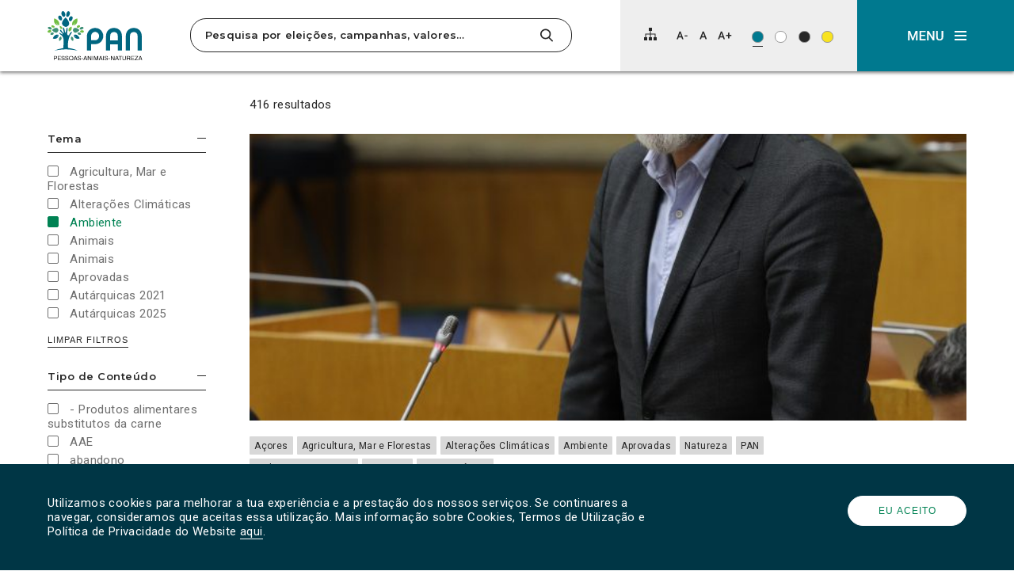

--- FILE ---
content_type: text/html; charset=UTF-8
request_url: https://pan.com.pt/?s=&category%5B%5D=ambiente&category%5B%5D=orcamento-do-estado&posttag%5B%5D=comunicados
body_size: 31688
content:
<!DOCTYPE html>
<html dir="ltr" lang="pt-PT" prefix="og: https://ogp.me/ns#" itemscope>

<head>
	<meta charset="UTF-8">
	<meta name="viewport" content="width=device-width, initial-scale=1">
	<title>| PANPAN</title>
	<link rel="profile" href="http://gmpg.org/xfn/11">
	<link rel="pingback" href="https://pan.com.pt/app/xmlrpc.php">

	<link rel="shortcut icon" href="https://pan.com.pt/files/themes/pan_theme/favicon.png" />
	<link rel="apple-touch-icon" sizes="180x180" href="https://pan.com.pt/files/themes/pan_theme/apple-touch-icon.png">
	<link rel="icon" type="image/png" sizes="32x32" href="https://pan.com.pt/files/themes/pan_theme/favicon-32x32.png">
	<link rel="icon" type="image/png" sizes="16x16" href="https://pan.com.pt/files/themes/pan_theme/favicon-16x16.png">
	<link rel="manifest" href="https://pan.com.pt/files/themes/pan_theme/site.webmanifest">
	<link rel="mask-icon" href="https://pan.com.pt/files/themes/pan_theme/safari-pinned-tab.svg" color="#008253">
	<meta name="msapplication-TileColor" content="#ffffff">
	<meta name="theme-color" content="#ffffff">

	
			<!-- Global site tag (gtag.js) - Google Analytics -->
		<script async src="https://www.googletagmanager.com/gtag/js?id=UA-73007523-1"></script>
		<script>
			window.dataLayer = window.dataLayer || [];

			function gtag() {
				dataLayer.push(arguments);
			}
			gtag('js', new Date());

			
			gtag('config', 'UA-73007523-1'
				);
		</script>
	
	<link href="https://fonts.googleapis.com/css?family=Montserrat:600,700%7CRoboto:400,400i" rel="stylesheet">

	<!--[if lt IE 9]>
	  <script>
	    document.createElement("article");
	    document.createElement("aside");
	    document.createElement("footer");
	    document.createElement("header");
	    document.createElement("nav");
	    document.createElement("section");
	    document.createElement("time");
	  </script>
	<![endif]-->

		<style>img:is([sizes="auto" i], [sizes^="auto," i]) { contain-intrinsic-size: 3000px 1500px }</style>
	
		<!-- All in One SEO 4.9.3 - aioseo.com -->
	<meta name="robots" content="noindex, max-snippet:-1, max-image-preview:large, max-video-preview:-1" />
	<meta name="generator" content="All in One SEO (AIOSEO) 4.9.3" />
		<script type="application/ld+json" class="aioseo-schema">
			{"@context":"https:\/\/schema.org","@graph":[{"@type":"BreadcrumbList","@id":"https:\/\/pan.com.pt\/#breadcrumblist","itemListElement":[{"@type":"ListItem","@id":"https:\/\/pan.com.pt#listItem","position":1,"name":"In\u00edcio","item":"https:\/\/pan.com.pt","nextItem":{"@type":"ListItem","@id":"https:\/\/pan.com.pt\/search\/#listItem","name":"Busque por ''"}},{"@type":"ListItem","@id":"https:\/\/pan.com.pt\/search\/#listItem","position":2,"name":"Busque por ''","previousItem":{"@type":"ListItem","@id":"https:\/\/pan.com.pt#listItem","name":"In\u00edcio"}}]},{"@type":"Organization","@id":"https:\/\/pan.com.pt\/#organization","name":"PAN | Pessoas-Animais-Natureza","description":"Pessoas-Animais-Natureza","url":"https:\/\/pan.com.pt\/","logo":{"@type":"ImageObject","url":"https:\/\/pan.com.pt\/files\/uploads\/2023\/05\/cropped-343323885_753256816462954_6061168995328352173_n.jpg","@id":"https:\/\/pan.com.pt\/#organizationLogo","width":512,"height":512,"caption":"PAN logo"},"image":{"@id":"https:\/\/pan.com.pt\/#organizationLogo"},"sameAs":["https:\/\/www.instagram.com\/partido_pan\/","https:\/\/www.tiktok.com\/@partido.pan"]},{"@type":"SearchResultsPage","@id":"https:\/\/pan.com.pt\/#searchresultspage","url":"https:\/\/pan.com.pt\/","name":"| PAN","inLanguage":"pt-PT","isPartOf":{"@id":"https:\/\/pan.com.pt\/#website"},"breadcrumb":{"@id":"https:\/\/pan.com.pt\/#breadcrumblist"}},{"@type":"WebSite","@id":"https:\/\/pan.com.pt\/#website","url":"https:\/\/pan.com.pt\/","name":"PAN","alternateName":"Partido PAN","description":"Pessoas-Animais-Natureza","inLanguage":"pt-PT","publisher":{"@id":"https:\/\/pan.com.pt\/#organization"}}]}
		</script>
		<!-- All in One SEO -->

<link rel='dns-prefetch' href='//www.googletagmanager.com' />
<link rel="alternate" type="application/rss+xml" title="PAN &raquo; Feed" href="https://pan.com.pt/feed/" />
<link rel="alternate" type="application/rss+xml" title="PAN &raquo; Feed de comentários" href="https://pan.com.pt/comments/feed/" />
<link rel="alternate" type="application/rss+xml" title="PAN &raquo; Feed para os resultados da pesquisa por &#8220;&#8221;" href="https://pan.com.pt/search/feed/rss2/" />
		<!-- This site uses the Google Analytics by MonsterInsights plugin v9.11.1 - Using Analytics tracking - https://www.monsterinsights.com/ -->
							<script src="//www.googletagmanager.com/gtag/js?id=G-FDJ880PKX5"  data-cfasync="false" data-wpfc-render="false" type="text/javascript" async></script>
			<script data-cfasync="false" data-wpfc-render="false" type="text/javascript">
				var mi_version = '9.11.1';
				var mi_track_user = true;
				var mi_no_track_reason = '';
								var MonsterInsightsDefaultLocations = {"page_location":"https:\/\/pan.com.pt\/?s&category%5B%5D=ambiente&category%5B%5D=orcamento-do-estado&posttag%5B%5D=comunicados"};
								if ( typeof MonsterInsightsPrivacyGuardFilter === 'function' ) {
					var MonsterInsightsLocations = (typeof MonsterInsightsExcludeQuery === 'object') ? MonsterInsightsPrivacyGuardFilter( MonsterInsightsExcludeQuery ) : MonsterInsightsPrivacyGuardFilter( MonsterInsightsDefaultLocations );
				} else {
					var MonsterInsightsLocations = (typeof MonsterInsightsExcludeQuery === 'object') ? MonsterInsightsExcludeQuery : MonsterInsightsDefaultLocations;
				}

								var disableStrs = [
										'ga-disable-G-FDJ880PKX5',
									];

				/* Function to detect opted out users */
				function __gtagTrackerIsOptedOut() {
					for (var index = 0; index < disableStrs.length; index++) {
						if (document.cookie.indexOf(disableStrs[index] + '=true') > -1) {
							return true;
						}
					}

					return false;
				}

				/* Disable tracking if the opt-out cookie exists. */
				if (__gtagTrackerIsOptedOut()) {
					for (var index = 0; index < disableStrs.length; index++) {
						window[disableStrs[index]] = true;
					}
				}

				/* Opt-out function */
				function __gtagTrackerOptout() {
					for (var index = 0; index < disableStrs.length; index++) {
						document.cookie = disableStrs[index] + '=true; expires=Thu, 31 Dec 2099 23:59:59 UTC; path=/';
						window[disableStrs[index]] = true;
					}
				}

				if ('undefined' === typeof gaOptout) {
					function gaOptout() {
						__gtagTrackerOptout();
					}
				}
								window.dataLayer = window.dataLayer || [];

				window.MonsterInsightsDualTracker = {
					helpers: {},
					trackers: {},
				};
				if (mi_track_user) {
					function __gtagDataLayer() {
						dataLayer.push(arguments);
					}

					function __gtagTracker(type, name, parameters) {
						if (!parameters) {
							parameters = {};
						}

						if (parameters.send_to) {
							__gtagDataLayer.apply(null, arguments);
							return;
						}

						if (type === 'event') {
														parameters.send_to = monsterinsights_frontend.v4_id;
							var hookName = name;
							if (typeof parameters['event_category'] !== 'undefined') {
								hookName = parameters['event_category'] + ':' + name;
							}

							if (typeof MonsterInsightsDualTracker.trackers[hookName] !== 'undefined') {
								MonsterInsightsDualTracker.trackers[hookName](parameters);
							} else {
								__gtagDataLayer('event', name, parameters);
							}
							
						} else {
							__gtagDataLayer.apply(null, arguments);
						}
					}

					__gtagTracker('js', new Date());
					__gtagTracker('set', {
						'developer_id.dZGIzZG': true,
											});
					if ( MonsterInsightsLocations.page_location ) {
						__gtagTracker('set', MonsterInsightsLocations);
					}
										__gtagTracker('config', 'G-FDJ880PKX5', {"forceSSL":"true","link_attribution":"true","page_path":"\/?s=&cat=plus-5-results"} );
										window.gtag = __gtagTracker;										(function () {
						/* https://developers.google.com/analytics/devguides/collection/analyticsjs/ */
						/* ga and __gaTracker compatibility shim. */
						var noopfn = function () {
							return null;
						};
						var newtracker = function () {
							return new Tracker();
						};
						var Tracker = function () {
							return null;
						};
						var p = Tracker.prototype;
						p.get = noopfn;
						p.set = noopfn;
						p.send = function () {
							var args = Array.prototype.slice.call(arguments);
							args.unshift('send');
							__gaTracker.apply(null, args);
						};
						var __gaTracker = function () {
							var len = arguments.length;
							if (len === 0) {
								return;
							}
							var f = arguments[len - 1];
							if (typeof f !== 'object' || f === null || typeof f.hitCallback !== 'function') {
								if ('send' === arguments[0]) {
									var hitConverted, hitObject = false, action;
									if ('event' === arguments[1]) {
										if ('undefined' !== typeof arguments[3]) {
											hitObject = {
												'eventAction': arguments[3],
												'eventCategory': arguments[2],
												'eventLabel': arguments[4],
												'value': arguments[5] ? arguments[5] : 1,
											}
										}
									}
									if ('pageview' === arguments[1]) {
										if ('undefined' !== typeof arguments[2]) {
											hitObject = {
												'eventAction': 'page_view',
												'page_path': arguments[2],
											}
										}
									}
									if (typeof arguments[2] === 'object') {
										hitObject = arguments[2];
									}
									if (typeof arguments[5] === 'object') {
										Object.assign(hitObject, arguments[5]);
									}
									if ('undefined' !== typeof arguments[1].hitType) {
										hitObject = arguments[1];
										if ('pageview' === hitObject.hitType) {
											hitObject.eventAction = 'page_view';
										}
									}
									if (hitObject) {
										action = 'timing' === arguments[1].hitType ? 'timing_complete' : hitObject.eventAction;
										hitConverted = mapArgs(hitObject);
										__gtagTracker('event', action, hitConverted);
									}
								}
								return;
							}

							function mapArgs(args) {
								var arg, hit = {};
								var gaMap = {
									'eventCategory': 'event_category',
									'eventAction': 'event_action',
									'eventLabel': 'event_label',
									'eventValue': 'event_value',
									'nonInteraction': 'non_interaction',
									'timingCategory': 'event_category',
									'timingVar': 'name',
									'timingValue': 'value',
									'timingLabel': 'event_label',
									'page': 'page_path',
									'location': 'page_location',
									'title': 'page_title',
									'referrer' : 'page_referrer',
								};
								for (arg in args) {
																		if (!(!args.hasOwnProperty(arg) || !gaMap.hasOwnProperty(arg))) {
										hit[gaMap[arg]] = args[arg];
									} else {
										hit[arg] = args[arg];
									}
								}
								return hit;
							}

							try {
								f.hitCallback();
							} catch (ex) {
							}
						};
						__gaTracker.create = newtracker;
						__gaTracker.getByName = newtracker;
						__gaTracker.getAll = function () {
							return [];
						};
						__gaTracker.remove = noopfn;
						__gaTracker.loaded = true;
						window['__gaTracker'] = __gaTracker;
					})();
									} else {
										console.log("");
					(function () {
						function __gtagTracker() {
							return null;
						}

						window['__gtagTracker'] = __gtagTracker;
						window['gtag'] = __gtagTracker;
					})();
									}
			</script>
							<!-- / Google Analytics by MonsterInsights -->
		<script type="text/javascript">
/* <![CDATA[ */
window._wpemojiSettings = {"baseUrl":"https:\/\/s.w.org\/images\/core\/emoji\/16.0.1\/72x72\/","ext":".png","svgUrl":"https:\/\/s.w.org\/images\/core\/emoji\/16.0.1\/svg\/","svgExt":".svg","source":{"concatemoji":"https:\/\/pan.com.pt\/app\/wp-includes\/js\/wp-emoji-release.min.js?ver=f82c2ab952e55d87ea18ec697c4e2efa"}};
/*! This file is auto-generated */
!function(s,n){var o,i,e;function c(e){try{var t={supportTests:e,timestamp:(new Date).valueOf()};sessionStorage.setItem(o,JSON.stringify(t))}catch(e){}}function p(e,t,n){e.clearRect(0,0,e.canvas.width,e.canvas.height),e.fillText(t,0,0);var t=new Uint32Array(e.getImageData(0,0,e.canvas.width,e.canvas.height).data),a=(e.clearRect(0,0,e.canvas.width,e.canvas.height),e.fillText(n,0,0),new Uint32Array(e.getImageData(0,0,e.canvas.width,e.canvas.height).data));return t.every(function(e,t){return e===a[t]})}function u(e,t){e.clearRect(0,0,e.canvas.width,e.canvas.height),e.fillText(t,0,0);for(var n=e.getImageData(16,16,1,1),a=0;a<n.data.length;a++)if(0!==n.data[a])return!1;return!0}function f(e,t,n,a){switch(t){case"flag":return n(e,"\ud83c\udff3\ufe0f\u200d\u26a7\ufe0f","\ud83c\udff3\ufe0f\u200b\u26a7\ufe0f")?!1:!n(e,"\ud83c\udde8\ud83c\uddf6","\ud83c\udde8\u200b\ud83c\uddf6")&&!n(e,"\ud83c\udff4\udb40\udc67\udb40\udc62\udb40\udc65\udb40\udc6e\udb40\udc67\udb40\udc7f","\ud83c\udff4\u200b\udb40\udc67\u200b\udb40\udc62\u200b\udb40\udc65\u200b\udb40\udc6e\u200b\udb40\udc67\u200b\udb40\udc7f");case"emoji":return!a(e,"\ud83e\udedf")}return!1}function g(e,t,n,a){var r="undefined"!=typeof WorkerGlobalScope&&self instanceof WorkerGlobalScope?new OffscreenCanvas(300,150):s.createElement("canvas"),o=r.getContext("2d",{willReadFrequently:!0}),i=(o.textBaseline="top",o.font="600 32px Arial",{});return e.forEach(function(e){i[e]=t(o,e,n,a)}),i}function t(e){var t=s.createElement("script");t.src=e,t.defer=!0,s.head.appendChild(t)}"undefined"!=typeof Promise&&(o="wpEmojiSettingsSupports",i=["flag","emoji"],n.supports={everything:!0,everythingExceptFlag:!0},e=new Promise(function(e){s.addEventListener("DOMContentLoaded",e,{once:!0})}),new Promise(function(t){var n=function(){try{var e=JSON.parse(sessionStorage.getItem(o));if("object"==typeof e&&"number"==typeof e.timestamp&&(new Date).valueOf()<e.timestamp+604800&&"object"==typeof e.supportTests)return e.supportTests}catch(e){}return null}();if(!n){if("undefined"!=typeof Worker&&"undefined"!=typeof OffscreenCanvas&&"undefined"!=typeof URL&&URL.createObjectURL&&"undefined"!=typeof Blob)try{var e="postMessage("+g.toString()+"("+[JSON.stringify(i),f.toString(),p.toString(),u.toString()].join(",")+"));",a=new Blob([e],{type:"text/javascript"}),r=new Worker(URL.createObjectURL(a),{name:"wpTestEmojiSupports"});return void(r.onmessage=function(e){c(n=e.data),r.terminate(),t(n)})}catch(e){}c(n=g(i,f,p,u))}t(n)}).then(function(e){for(var t in e)n.supports[t]=e[t],n.supports.everything=n.supports.everything&&n.supports[t],"flag"!==t&&(n.supports.everythingExceptFlag=n.supports.everythingExceptFlag&&n.supports[t]);n.supports.everythingExceptFlag=n.supports.everythingExceptFlag&&!n.supports.flag,n.DOMReady=!1,n.readyCallback=function(){n.DOMReady=!0}}).then(function(){return e}).then(function(){var e;n.supports.everything||(n.readyCallback(),(e=n.source||{}).concatemoji?t(e.concatemoji):e.wpemoji&&e.twemoji&&(t(e.twemoji),t(e.wpemoji)))}))}((window,document),window._wpemojiSettings);
/* ]]> */
</script>
<style id='wp-emoji-styles-inline-css' type='text/css'>

	img.wp-smiley, img.emoji {
		display: inline !important;
		border: none !important;
		box-shadow: none !important;
		height: 1em !important;
		width: 1em !important;
		margin: 0 0.07em !important;
		vertical-align: -0.1em !important;
		background: none !important;
		padding: 0 !important;
	}
</style>
<link rel='stylesheet' id='wp-block-library-css' href='https://pan.com.pt/app/wp-includes/css/dist/block-library/style.min.css?ver=f82c2ab952e55d87ea18ec697c4e2efa' type='text/css' media='all' />
<style id='classic-theme-styles-inline-css' type='text/css'>
/*! This file is auto-generated */
.wp-block-button__link{color:#fff;background-color:#32373c;border-radius:9999px;box-shadow:none;text-decoration:none;padding:calc(.667em + 2px) calc(1.333em + 2px);font-size:1.125em}.wp-block-file__button{background:#32373c;color:#fff;text-decoration:none}
</style>
<link rel='stylesheet' id='aioseo/css/src/vue/standalone/blocks/table-of-contents/global.scss-css' href='https://pan.com.pt/files/plugins/all-in-one-seo-pack/dist/Lite/assets/css/table-of-contents/global.e90f6d47.css?ver=4.9.3' type='text/css' media='all' />
<link rel='stylesheet' id='kobu_custom_blocks-style-css-css' href='https://pan.com.pt/files/plugins/kobu-custom-blocks/dist/blocks.style.build.css?ver=1632503873' type='text/css' media='all' />
<style id='global-styles-inline-css' type='text/css'>
:root{--wp--preset--aspect-ratio--square: 1;--wp--preset--aspect-ratio--4-3: 4/3;--wp--preset--aspect-ratio--3-4: 3/4;--wp--preset--aspect-ratio--3-2: 3/2;--wp--preset--aspect-ratio--2-3: 2/3;--wp--preset--aspect-ratio--16-9: 16/9;--wp--preset--aspect-ratio--9-16: 9/16;--wp--preset--color--black: #000000;--wp--preset--color--cyan-bluish-gray: #abb8c3;--wp--preset--color--white: #FFFFFF;--wp--preset--color--pale-pink: #f78da7;--wp--preset--color--vivid-red: #cf2e2e;--wp--preset--color--luminous-vivid-orange: #ff6900;--wp--preset--color--luminous-vivid-amber: #fcb900;--wp--preset--color--light-green-cyan: #7bdcb5;--wp--preset--color--vivid-green-cyan: #00d084;--wp--preset--color--pale-cyan-blue: #8ed1fc;--wp--preset--color--vivid-cyan-blue: #0693e3;--wp--preset--color--vivid-purple: #9b51e0;--wp--preset--color--darkest-gray: #272727;--wp--preset--color--dark-gray: #6F6F6F;--wp--preset--color--medium-gray: #A3A3A3;--wp--preset--color--light-gray: #D8D8D8;--wp--preset--color--lightest-gray: #EEEEEE;--wp--preset--color--blue: #006580;--wp--preset--color--blue-2: #003645;--wp--preset--color--blue-3: #0B566A;--wp--preset--color--blue-4: #00798F;--wp--preset--color--green: #008253;--wp--preset--color--yellow: #F8E31F;--wp--preset--gradient--vivid-cyan-blue-to-vivid-purple: linear-gradient(135deg,rgba(6,147,227,1) 0%,rgb(155,81,224) 100%);--wp--preset--gradient--light-green-cyan-to-vivid-green-cyan: linear-gradient(135deg,rgb(122,220,180) 0%,rgb(0,208,130) 100%);--wp--preset--gradient--luminous-vivid-amber-to-luminous-vivid-orange: linear-gradient(135deg,rgba(252,185,0,1) 0%,rgba(255,105,0,1) 100%);--wp--preset--gradient--luminous-vivid-orange-to-vivid-red: linear-gradient(135deg,rgba(255,105,0,1) 0%,rgb(207,46,46) 100%);--wp--preset--gradient--very-light-gray-to-cyan-bluish-gray: linear-gradient(135deg,rgb(238,238,238) 0%,rgb(169,184,195) 100%);--wp--preset--gradient--cool-to-warm-spectrum: linear-gradient(135deg,rgb(74,234,220) 0%,rgb(151,120,209) 20%,rgb(207,42,186) 40%,rgb(238,44,130) 60%,rgb(251,105,98) 80%,rgb(254,248,76) 100%);--wp--preset--gradient--blush-light-purple: linear-gradient(135deg,rgb(255,206,236) 0%,rgb(152,150,240) 100%);--wp--preset--gradient--blush-bordeaux: linear-gradient(135deg,rgb(254,205,165) 0%,rgb(254,45,45) 50%,rgb(107,0,62) 100%);--wp--preset--gradient--luminous-dusk: linear-gradient(135deg,rgb(255,203,112) 0%,rgb(199,81,192) 50%,rgb(65,88,208) 100%);--wp--preset--gradient--pale-ocean: linear-gradient(135deg,rgb(255,245,203) 0%,rgb(182,227,212) 50%,rgb(51,167,181) 100%);--wp--preset--gradient--electric-grass: linear-gradient(135deg,rgb(202,248,128) 0%,rgb(113,206,126) 100%);--wp--preset--gradient--midnight: linear-gradient(135deg,rgb(2,3,129) 0%,rgb(40,116,252) 100%);--wp--preset--font-size--small: 13px;--wp--preset--font-size--medium: 20px;--wp--preset--font-size--large: 36px;--wp--preset--font-size--x-large: 42px;--wp--preset--spacing--20: 0.44rem;--wp--preset--spacing--30: 0.67rem;--wp--preset--spacing--40: 1rem;--wp--preset--spacing--50: 1.5rem;--wp--preset--spacing--60: 2.25rem;--wp--preset--spacing--70: 3.38rem;--wp--preset--spacing--80: 5.06rem;--wp--preset--shadow--natural: 6px 6px 9px rgba(0, 0, 0, 0.2);--wp--preset--shadow--deep: 12px 12px 50px rgba(0, 0, 0, 0.4);--wp--preset--shadow--sharp: 6px 6px 0px rgba(0, 0, 0, 0.2);--wp--preset--shadow--outlined: 6px 6px 0px -3px rgba(255, 255, 255, 1), 6px 6px rgba(0, 0, 0, 1);--wp--preset--shadow--crisp: 6px 6px 0px rgba(0, 0, 0, 1);}:where(.is-layout-flex){gap: 0.5em;}:where(.is-layout-grid){gap: 0.5em;}body .is-layout-flex{display: flex;}.is-layout-flex{flex-wrap: wrap;align-items: center;}.is-layout-flex > :is(*, div){margin: 0;}body .is-layout-grid{display: grid;}.is-layout-grid > :is(*, div){margin: 0;}:where(.wp-block-columns.is-layout-flex){gap: 2em;}:where(.wp-block-columns.is-layout-grid){gap: 2em;}:where(.wp-block-post-template.is-layout-flex){gap: 1.25em;}:where(.wp-block-post-template.is-layout-grid){gap: 1.25em;}.has-black-color{color: var(--wp--preset--color--black) !important;}.has-cyan-bluish-gray-color{color: var(--wp--preset--color--cyan-bluish-gray) !important;}.has-white-color{color: var(--wp--preset--color--white) !important;}.has-pale-pink-color{color: var(--wp--preset--color--pale-pink) !important;}.has-vivid-red-color{color: var(--wp--preset--color--vivid-red) !important;}.has-luminous-vivid-orange-color{color: var(--wp--preset--color--luminous-vivid-orange) !important;}.has-luminous-vivid-amber-color{color: var(--wp--preset--color--luminous-vivid-amber) !important;}.has-light-green-cyan-color{color: var(--wp--preset--color--light-green-cyan) !important;}.has-vivid-green-cyan-color{color: var(--wp--preset--color--vivid-green-cyan) !important;}.has-pale-cyan-blue-color{color: var(--wp--preset--color--pale-cyan-blue) !important;}.has-vivid-cyan-blue-color{color: var(--wp--preset--color--vivid-cyan-blue) !important;}.has-vivid-purple-color{color: var(--wp--preset--color--vivid-purple) !important;}.has-black-background-color{background-color: var(--wp--preset--color--black) !important;}.has-cyan-bluish-gray-background-color{background-color: var(--wp--preset--color--cyan-bluish-gray) !important;}.has-white-background-color{background-color: var(--wp--preset--color--white) !important;}.has-pale-pink-background-color{background-color: var(--wp--preset--color--pale-pink) !important;}.has-vivid-red-background-color{background-color: var(--wp--preset--color--vivid-red) !important;}.has-luminous-vivid-orange-background-color{background-color: var(--wp--preset--color--luminous-vivid-orange) !important;}.has-luminous-vivid-amber-background-color{background-color: var(--wp--preset--color--luminous-vivid-amber) !important;}.has-light-green-cyan-background-color{background-color: var(--wp--preset--color--light-green-cyan) !important;}.has-vivid-green-cyan-background-color{background-color: var(--wp--preset--color--vivid-green-cyan) !important;}.has-pale-cyan-blue-background-color{background-color: var(--wp--preset--color--pale-cyan-blue) !important;}.has-vivid-cyan-blue-background-color{background-color: var(--wp--preset--color--vivid-cyan-blue) !important;}.has-vivid-purple-background-color{background-color: var(--wp--preset--color--vivid-purple) !important;}.has-black-border-color{border-color: var(--wp--preset--color--black) !important;}.has-cyan-bluish-gray-border-color{border-color: var(--wp--preset--color--cyan-bluish-gray) !important;}.has-white-border-color{border-color: var(--wp--preset--color--white) !important;}.has-pale-pink-border-color{border-color: var(--wp--preset--color--pale-pink) !important;}.has-vivid-red-border-color{border-color: var(--wp--preset--color--vivid-red) !important;}.has-luminous-vivid-orange-border-color{border-color: var(--wp--preset--color--luminous-vivid-orange) !important;}.has-luminous-vivid-amber-border-color{border-color: var(--wp--preset--color--luminous-vivid-amber) !important;}.has-light-green-cyan-border-color{border-color: var(--wp--preset--color--light-green-cyan) !important;}.has-vivid-green-cyan-border-color{border-color: var(--wp--preset--color--vivid-green-cyan) !important;}.has-pale-cyan-blue-border-color{border-color: var(--wp--preset--color--pale-cyan-blue) !important;}.has-vivid-cyan-blue-border-color{border-color: var(--wp--preset--color--vivid-cyan-blue) !important;}.has-vivid-purple-border-color{border-color: var(--wp--preset--color--vivid-purple) !important;}.has-vivid-cyan-blue-to-vivid-purple-gradient-background{background: var(--wp--preset--gradient--vivid-cyan-blue-to-vivid-purple) !important;}.has-light-green-cyan-to-vivid-green-cyan-gradient-background{background: var(--wp--preset--gradient--light-green-cyan-to-vivid-green-cyan) !important;}.has-luminous-vivid-amber-to-luminous-vivid-orange-gradient-background{background: var(--wp--preset--gradient--luminous-vivid-amber-to-luminous-vivid-orange) !important;}.has-luminous-vivid-orange-to-vivid-red-gradient-background{background: var(--wp--preset--gradient--luminous-vivid-orange-to-vivid-red) !important;}.has-very-light-gray-to-cyan-bluish-gray-gradient-background{background: var(--wp--preset--gradient--very-light-gray-to-cyan-bluish-gray) !important;}.has-cool-to-warm-spectrum-gradient-background{background: var(--wp--preset--gradient--cool-to-warm-spectrum) !important;}.has-blush-light-purple-gradient-background{background: var(--wp--preset--gradient--blush-light-purple) !important;}.has-blush-bordeaux-gradient-background{background: var(--wp--preset--gradient--blush-bordeaux) !important;}.has-luminous-dusk-gradient-background{background: var(--wp--preset--gradient--luminous-dusk) !important;}.has-pale-ocean-gradient-background{background: var(--wp--preset--gradient--pale-ocean) !important;}.has-electric-grass-gradient-background{background: var(--wp--preset--gradient--electric-grass) !important;}.has-midnight-gradient-background{background: var(--wp--preset--gradient--midnight) !important;}.has-small-font-size{font-size: var(--wp--preset--font-size--small) !important;}.has-medium-font-size{font-size: var(--wp--preset--font-size--medium) !important;}.has-large-font-size{font-size: var(--wp--preset--font-size--large) !important;}.has-x-large-font-size{font-size: var(--wp--preset--font-size--x-large) !important;}
:where(.wp-block-post-template.is-layout-flex){gap: 1.25em;}:where(.wp-block-post-template.is-layout-grid){gap: 1.25em;}
:where(.wp-block-columns.is-layout-flex){gap: 2em;}:where(.wp-block-columns.is-layout-grid){gap: 2em;}
:root :where(.wp-block-pullquote){font-size: 1.5em;line-height: 1.6;}
</style>
<link rel='stylesheet' id='contact-form-7-css' href='https://pan.com.pt/files/plugins/contact-form-7/includes/css/styles.css?ver=6.1.4' type='text/css' media='all' />
<link rel='stylesheet' id='pan_theme-css' href='https://pan.com.pt/files/themes/pan_theme/assets/dist/pan_theme.min.css?ver=1.2.5' type='text/css' media='all' />
<noscript><link rel='stylesheet' id='no_script-css' href='https://pan.com.pt/files/themes/pan_theme/assets/dist/no_script.css?ver=1.0' type='text/css' media='all' />
</noscript><link rel='stylesheet' id='slick-css' href='https://pan.com.pt/files/themes/pan_theme/assets/third-party/slick-carousel/slick/slick.css?ver=1.8.0' type='text/css' media='all' />
<script type="text/javascript" src="https://pan.com.pt/files/plugins/google-analytics-for-wordpress/assets/js/frontend-gtag.min.js?ver=9.11.1" id="monsterinsights-frontend-script-js" async="async" data-wp-strategy="async"></script>
<script data-cfasync="false" data-wpfc-render="false" type="text/javascript" id='monsterinsights-frontend-script-js-extra'>/* <![CDATA[ */
var monsterinsights_frontend = {"js_events_tracking":"true","download_extensions":"doc,pdf,ppt,zip,xls,docx,pptx,xlsx","inbound_paths":"[]","home_url":"https:\/\/pan.com.pt","hash_tracking":"false","v4_id":"G-FDJ880PKX5"};/* ]]> */
</script>
<script type="text/javascript" src="https://pan.com.pt/app/wp-includes/js/jquery/jquery.min.js?ver=3.7.1" id="jquery-core-js"></script>
<script type="text/javascript" src="https://pan.com.pt/app/wp-includes/js/jquery/jquery-migrate.min.js?ver=3.4.1" id="jquery-migrate-js"></script>

<!-- Google tag (gtag.js) snippet added by Site Kit -->
<!-- Google Analytics snippet added by Site Kit -->
<script type="text/javascript" src="https://www.googletagmanager.com/gtag/js?id=GT-NNSL4L" id="google_gtagjs-js" async></script>
<script type="text/javascript" id="google_gtagjs-js-after">
/* <![CDATA[ */
window.dataLayer = window.dataLayer || [];function gtag(){dataLayer.push(arguments);}
gtag("set","linker",{"domains":["pan.com.pt"]});
gtag("js", new Date());
gtag("set", "developer_id.dZTNiMT", true);
gtag("config", "GT-NNSL4L");
/* ]]> */
</script>
<link rel="https://api.w.org/" href="https://pan.com.pt/wp-json/" /><link rel="EditURI" type="application/rsd+xml" title="RSD" href="https://pan.com.pt/app/xmlrpc.php?rsd" />

<meta name="generator" content="Site Kit by Google 1.168.0" /><meta name="generator" content="Elementor 3.33.6; features: e_font_icon_svg, additional_custom_breakpoints; settings: css_print_method-external, google_font-enabled, font_display-swap">
			<style>
				.e-con.e-parent:nth-of-type(n+4):not(.e-lazyloaded):not(.e-no-lazyload),
				.e-con.e-parent:nth-of-type(n+4):not(.e-lazyloaded):not(.e-no-lazyload) * {
					background-image: none !important;
				}
				@media screen and (max-height: 1024px) {
					.e-con.e-parent:nth-of-type(n+3):not(.e-lazyloaded):not(.e-no-lazyload),
					.e-con.e-parent:nth-of-type(n+3):not(.e-lazyloaded):not(.e-no-lazyload) * {
						background-image: none !important;
					}
				}
				@media screen and (max-height: 640px) {
					.e-con.e-parent:nth-of-type(n+2):not(.e-lazyloaded):not(.e-no-lazyload),
					.e-con.e-parent:nth-of-type(n+2):not(.e-lazyloaded):not(.e-no-lazyload) * {
						background-image: none !important;
					}
				}
			</style>
			<link rel="icon" href="https://pan.com.pt/files/uploads/2023/05/cropped-343323885_753256816462954_6061168995328352173_n-32x32.jpg" sizes="32x32" />
<link rel="icon" href="https://pan.com.pt/files/uploads/2023/05/cropped-343323885_753256816462954_6061168995328352173_n-192x192.jpg" sizes="192x192" />
<link rel="apple-touch-icon" href="https://pan.com.pt/files/uploads/2023/05/cropped-343323885_753256816462954_6061168995328352173_n-180x180.jpg" />
<meta name="msapplication-TileImage" content="https://pan.com.pt/files/uploads/2023/05/cropped-343323885_753256816462954_6061168995328352173_n-270x270.jpg" />
</head>


<body class="search search-results wp-theme-pan_theme elementor-default elementor-kit-29708">

			<a class="sr-only" href="#page-search-results">Clique para saltar para os resultados da pesquisa.</a>
	


	
			<div id="cookies-notification">
			<div class="container large nopadding">
								<div class="message">
					<p>Utilizamos cookies para melhorar a tua experiência e a prestação dos nossos serviços. Se continuares a navegar, consideramos que aceitas essa utilização. Mais informação sobre Cookies, Termos de Utilização e Política de Privacidade do Website <a href="https://www.pan.com.pt/politica-privacidade/">aqui</a>.</p>
				</div>
				<div class="button">
					<button class="btn light-btn" id="accept-cookies">Eu aceito</button>
				</div>
			</div>
		</div>
	
	<div class="scroll-top hidden"></div>

	<header id="header" class="header">

		<div class="header-wrapper">
			<div class="logo-wrapper">
				<a class="logo" href="https://pan.com.pt" aria-label="Ir para a página inicial">
					<img src="https://pan.com.pt/files/themes/pan_theme/assets/images/PAN_logo.svg" alt="Logótipo do PAN">
				</a>
			</div>
			<div class="search-container">
				<div class="search-group  no-filters">
					

<form id="top-search-form" method="get" class="header-searchform searchform" action="https://pan.com.pt/" role="search">
	<input id="top-search-input" type="search" name="s" value="" placeholder="Pesquisa por eleições, campanhas, valores…" aria-label="Pesquisa por eleições, campanhas, valores…" />
	<button type="submit" value="Submit" aria-label="Pesquisar"><svg width="16" height="17" viewBox="0 0 16 17"><path d="M15.7567305,15.0734649 L11.8124568,11.112927 C12.8265989,9.94900467 13.3822533,8.48455219 13.3822533,6.95999368 C13.3822533,3.39800934 10.3805557,0.5 6.69112664,0.5 C3.0016976,0.5 0,3.39800934 0,6.95999368 C0,10.521978 3.0016976,13.4199874 6.69112664,13.4199874 C8.07618986,13.4199874 9.39608732,13.0166591 10.5245604,12.2510094 L14.4987987,16.2416003 C14.6649132,16.4081557 14.8883386,16.5 15.1277646,16.5 C15.3543901,16.5 15.5693789,16.4165818 15.7325842,16.2649124 C16.0793592,15.9427553 16.0904141,15.4085419 15.7567305,15.0734649 Z M6.69112664,2.18521574 C9.41819713,2.18521574 11.636742,4.32712495 11.636742,6.95999368 C11.636742,9.59286241 9.41819713,11.7347716 6.69112664,11.7347716 C3.96405616,11.7347716 1.7455113,9.59286241 1.7455113,6.95999368 C1.7455113,4.32712495 3.96405616,2.18521574 6.69112664,2.18521574 Z" fill-rule="nonzero" stroke="none" stroke-width="1"/></svg></button>
</form>

<div class="advanced-search">
	<button class="open-advanced-search" type="button" aria-label="Pesquisa avançada">Filtros</button>
</div>				</div>
			</div>
			<div class="search-container-mobile">
							</div>
			<div class="accessibility-container">
				
				<ul class="accessibility-menu">
											<li>
							<a href="https://pan.com.pt/mapa-do-site/" class="site-map" aria-label="Mapa do site" title="Mapa do site">
								<img src="https://pan.com.pt/files/themes/pan_theme/assets/images/site_map.svg" alt="Mapa do site">
							</a>
						</li>
										<li>
						<button type="button" aria-label="Diminuir tamanho de letra" title="Diminuir tamanho de letra" class="zoom-out">
							<img src="https://pan.com.pt/files/themes/pan_theme/assets/images/zoom_out.svg" alt="Diminuir tamanho de letra">
						</button>
					</li>
					<li>
						<button type="button" aria-label="Repor tamanho de letra" title="Repor tamanho de letra" class="reset-zoom">
							<img src="https://pan.com.pt/files/themes/pan_theme/assets/images/reset_zoom.svg" alt="Repor tamanho de letra">
						</button>
					</li>
					<li>
						<button type="button" aria-label="Aumentar tamanho de letra" title="Aumentar tamanho de letra" class="zoom-in">
							<img src="https://pan.com.pt/files/themes/pan_theme/assets/images/zoom_in.svg" alt="Diminuir tamanho de letra">
						</button>
					</li>
					<li>
						<button type="button" aria-label="Esquema de cores original" title="Esquema de cores original" class="color-scheme original-colors  active"></button>
					</li>
					<li>
						<button type="button" aria-label="Esquema de cores: Preto sob branco" title="Esquema de cores: Preto sob branco" class="color-scheme black-on-white "></button>
					</li>
					<li>
						<button type="button" aria-label="Esquema de cores: Branco sob preto" title="Esquema de cores: Branco sob preto" class="color-scheme white-on-black "></button>
					</li>
					<li>
						<button type="button" aria-label="Esquema de cores: Preto sob amarelo" title="Esquema de cores: Preto sob amarelo" class="color-scheme black-on-yellow "></button>
					</li>
				</ul>
			</div>

			<a href="#" class="toggle-menu-container" aria-expanded="false" role="button" aria-label="Abrir Menu">
				<div class="toggle-menu">
					<div class="menu-text">
						<img src="https://pan.com.pt/files/themes/pan_theme/assets/images/menu.svg" alt="Menu">
					</div>

					<div id="nav-icon">
						<span></span>
						<span></span>
						<span></span>
						<span></span>
					</div>
				</div>
			</a>
		</div>

					<div class="fixed-menu  hidden">
				<nav class="navigation">
					<ul id="menu-fixed-menu" class="dropdown-menu menu"><li class=" menu-parlamento white-btn"><span>Parlamento</span></li><li class=" menu-estruturas white-btn"><span>Estruturas</span></li><li class=" menu-sobre-nos blue-btn"><a href="https://pan.com.pt/valores/">Sobre nós</a></li><li class=" menu-x-congresso dark_blue-btn"><a href="https://pan.com.pt/x-congresso/">X Congresso</a></li></ul>				</nav>
			</div>
		
					<div id="full-menu" class="hidden" aria-hidden="true">
				<div class="container">
					<div id="navigation" class="navigation-wrapper">
						<nav class="navigation">
							<ul id="menu-menu" class="dropdown-menu menu"><li class=" menu-o-teu-partido"><span>O teu Partido <span class="arrow-down"></span></span>
<ul class="sub-menu">
<li class=" menu-historia-timeline"><a href="https://pan.com.pt/historia-timeline/">História (Timeline)</a></li><li class=" menu-valores"><a href="https://pan.com.pt/valores/">Valores</a></li><li class=" menu-estrutura"><a href="https://pan.com.pt/estrutura/">Estrutura</a></li><li class=" menu-estatutos-e-regulamentos"><a href="https://pan.com.pt/estatutos-e-regulamentos/">Estatutos e Regulamentos</a></li><li class=" menu-competencias"><a href="https://pan.com.pt/competencias/">Competências</a></li><li class=" menu-transparencia"><a href="https://pan.com.pt/transparencia/">Transparência</a></li><li class=" menu-os-nossos-eleitos"><a href="https://pan.com.pt/os-nossos-eleitos/">Os nossos eleitos</a></li><li class="anchorlink  menu-contactos"><a href="#footer">Contactos</a></li><li class=" menu-logotipos-e-press-kit"><a href="https://pan.com.pt/logotipos-e-press-kit/">Logótipos e Press Kit</a></li></ul>
</li><li class=" menu-acao-politica"><a href="https://pan.com.pt/acao-politica/">Ação Política <span class="arrow-down"></span></a>
<ul class="sub-menu">
<li class=" menu-newsletter-nacional"><a href="https://www.pan.com.pt/newsletter-nacional/">Newsletter Nacional</a></li><li class=" menu-opiniao"><a href="https://pan.com.pt/?s=&category%5B%5D=opiniao&postorder=default&postyear=all">Opinião</a></li><li class=" menu-noticias-do-grupo-parlamentar"><a href="https://pan.com.pt/?s=&category%5B%5D=parlamento&postorder=default&postyear=all">Notícias do Grupo Parlamentar</a></li><li class=" menu-agenda-plenaria"><a href="http://app.parlamento.pt/BI2/">Agenda Plenária</a></li><li class=" menu-orcamento-do-estado-2024"><a href="https://www.pan.com.pt/orcamento-do-estado-2024/">Orçamento do Estado 2024</a></li><li class=" menu-parlamento-acoriano"><a href="https://pan.com.pt/?s=&category%5B%5D=parlamento-acoriano&postorder=default&postyear=all">Parlamento Açoriano</a></li><li class=" menu-eleicoes-legislativas-2024"><a href="https://2024.pan.com.pt/">Eleições Legislativas 2024</a></li><li class=" menu-eleicoes-regionais-da-madeira-2024"><a href="https://www.pan.com.pt/eleicoes/madeira-2024-eleicoes-regionais/">Eleições Regionais da Madeira 2024</a></li><li class=" menu-eleicoes-europeias-2024"><a href="https://www.pan.com.pt/eleicoes/eleicoes-europeias-2024/">Eleições Europeias 2024</a></li></ul>
</li><li class=" menu-envolve-te"><a href="https://pan.com.pt/com-o-teu-partido/">Envolve-te <span class="arrow-down"></span></a>
<ul class="sub-menu">
<li class=" menu-juventude-pan"><a href="https://pan.com.pt/esta-a-chegar-a-juventude-pan/">Juventude PAN</a></li><li class=" menu-filia-te-ou-faz-um-donativo"><a href="https://pan.com.pt/com-o-teu-partido/">Filia-te ou faz um donativo</a></li><li class=" menu-com-causas"><a href="https://www.pan.com.pt/campanhas/">Com Causas</a></li><li class=" menu-a-tua-medida"><a href="https://pan.com.pt/a-tua-medida/">À tua medida</a></li></ul>
</li></ul>
															<ul id="menu-fixed-menu-1" class="fixed-menu-mobile menu"><li class=" menu-parlamento white-btn"><span>Parlamento</span></li><li class=" menu-estruturas white-btn"><span>Estruturas</span></li><li class=" menu-sobre-nos blue-btn"><a href="https://pan.com.pt/valores/">Sobre nós</a></li><li class=" menu-x-congresso dark_blue-btn"><a href="https://pan.com.pt/x-congresso/">X Congresso</a></li></ul>													</nav>
					</div><!-- #navigation -->

				</div>

				        <div class="social-networks">
        <span class="sr-only">(Os links para as redes sociais abrem numa nova aba.)</span>
                        <a href="https://www.facebook.com/PANpartido" class="facebook" target="_blank" rel="noopener"><img src="https://pan.com.pt/files/themes/pan_theme/assets/images/facebook.svg" alt="facebook"></a>
                        <a href="https://twitter.com/Partido_PAN" class="twitter" target="_blank" rel="noopener"><img src="https://pan.com.pt/files/themes/pan_theme/assets/images/twitter.svg" alt="twitter"></a>
                        <a href="https://www.youtube.com/panimaisnatureza" class="youtube" target="_blank" rel="noopener"><img src="https://pan.com.pt/files/themes/pan_theme/assets/images/youtube.svg" alt="youtube"></a>
                        <a href="https://www.instagram.com/partido_pan/" class="instagram" target="_blank" rel="noopener"><img src="https://pan.com.pt/files/themes/pan_theme/assets/images/instagram.svg" alt="instagram"></a>
                        <a href="https://wa.me/message/6QCAQNR75ID4F1" class="whatsapp" target="_blank" rel="noopener"><img src="https://pan.com.pt/files/themes/pan_theme/assets/images/whatsapp_white.svg" alt="whatsapp"></a>
            </div>
			</div>

			<noscript>
				<div id="no-js-menu" class="hidden">
					<div class="container">
						<div id="no-js-navigation" class="navigation-wrapper">
							<nav class="navigation">
								<ul id="menu-menu-1" class="dropdown-menu menu"><li class=" menu-o-teu-partido"><span>O teu Partido <span class="arrow-down"></span></span>
<ul class="sub-menu">
<li class=" menu-historia-timeline"><a href="https://pan.com.pt/historia-timeline/">História (Timeline)</a></li><li class=" menu-valores"><a href="https://pan.com.pt/valores/">Valores</a></li><li class=" menu-estrutura"><a href="https://pan.com.pt/estrutura/">Estrutura</a></li><li class=" menu-estatutos-e-regulamentos"><a href="https://pan.com.pt/estatutos-e-regulamentos/">Estatutos e Regulamentos</a></li><li class=" menu-competencias"><a href="https://pan.com.pt/competencias/">Competências</a></li><li class=" menu-transparencia"><a href="https://pan.com.pt/transparencia/">Transparência</a></li><li class=" menu-os-nossos-eleitos"><a href="https://pan.com.pt/os-nossos-eleitos/">Os nossos eleitos</a></li><li class="anchorlink  menu-contactos"><a href="#footer">Contactos</a></li><li class=" menu-logotipos-e-press-kit"><a href="https://pan.com.pt/logotipos-e-press-kit/">Logótipos e Press Kit</a></li></ul>
</li><li class=" menu-acao-politica"><a href="https://pan.com.pt/acao-politica/">Ação Política <span class="arrow-down"></span></a>
<ul class="sub-menu">
<li class=" menu-newsletter-nacional"><a href="https://www.pan.com.pt/newsletter-nacional/">Newsletter Nacional</a></li><li class=" menu-opiniao"><a href="https://pan.com.pt/?s=&category%5B%5D=opiniao&postorder=default&postyear=all">Opinião</a></li><li class=" menu-noticias-do-grupo-parlamentar"><a href="https://pan.com.pt/?s=&category%5B%5D=parlamento&postorder=default&postyear=all">Notícias do Grupo Parlamentar</a></li><li class=" menu-agenda-plenaria"><a href="http://app.parlamento.pt/BI2/">Agenda Plenária</a></li><li class=" menu-orcamento-do-estado-2024"><a href="https://www.pan.com.pt/orcamento-do-estado-2024/">Orçamento do Estado 2024</a></li><li class=" menu-parlamento-acoriano"><a href="https://pan.com.pt/?s=&category%5B%5D=parlamento-acoriano&postorder=default&postyear=all">Parlamento Açoriano</a></li><li class=" menu-eleicoes-legislativas-2024"><a href="https://2024.pan.com.pt/">Eleições Legislativas 2024</a></li><li class=" menu-eleicoes-regionais-da-madeira-2024"><a href="https://www.pan.com.pt/eleicoes/madeira-2024-eleicoes-regionais/">Eleições Regionais da Madeira 2024</a></li><li class=" menu-eleicoes-europeias-2024"><a href="https://www.pan.com.pt/eleicoes/eleicoes-europeias-2024/">Eleições Europeias 2024</a></li></ul>
</li><li class=" menu-envolve-te"><a href="https://pan.com.pt/com-o-teu-partido/">Envolve-te <span class="arrow-down"></span></a>
<ul class="sub-menu">
<li class=" menu-juventude-pan"><a href="https://pan.com.pt/esta-a-chegar-a-juventude-pan/">Juventude PAN</a></li><li class=" menu-filia-te-ou-faz-um-donativo"><a href="https://pan.com.pt/com-o-teu-partido/">Filia-te ou faz um donativo</a></li><li class=" menu-com-causas"><a href="https://www.pan.com.pt/campanhas/">Com Causas</a></li><li class=" menu-a-tua-medida"><a href="https://pan.com.pt/a-tua-medida/">À tua medida</a></li></ul>
</li></ul>							</nav>
						</div><!-- #navigation -->
					</div>
				</div>
			</noscript>
		
		
	</header>


	<div id="tablesite-content">
		<main id="main-content">
			<div class="dtc">
	<div id="primary" class="content-area clear">
		<div id="content" class="site-content clear" role="main">
			<div id="search-results">
				<div class="container large nopadding clr">
					
<div class="search-sidebar">
	<div class="mobile-filters-bar">
		
		<div class="posts-count">
			416 resultados		</div>

		<div class="open-filters">
			<button class="button-open-filters" type="button" aria-label="Pesquisa avançada">Filtros</button>
		</div>
	</div>
	<form method="get" id="sidebar-searchform" class="searchform" action="https://pan.com.pt/" role="search">
		<div class="filters-container">
			<button type="button" aria-label="Fechar pesquisa avançada" id="close-advanced-filters">
				<img src="https://pan.com.pt/files/themes/pan_theme/assets/images/close.svg" alt="Fechar">
			</button>

			<div class="options-group-container">

									<label for="sbs-s-search-field" class="sr-only">Pesquisa por eleições, campanhas, valores…</label>
					<input type="search" name="s" id="sbs-s-search-field" class="s-search-field" value="" placeholder="Pesquisa por eleições, campanhas, valores…" aria-label="Pesquisa por eleições, campanhas, valores…" />
				
				
				<div class="options-group-box-container">
										<div class="options-group  search-options-group" data-type="category">
						<fieldset>
							<legend id='search-page-category'>Tema</legend>
							<button type="button" class="show-hide-search-options" aria-expanded="true" role="button" data-group-type="categorias" aria-label="Esconder temas">Esconder/mostrar opções</button>

							
							<ul aria-labelledby='search-page-category' role='group'>
																												<li>
											<label for="sbs-cat-agricultura-mar-florestas">
												<input id="sbs-cat-agricultura-mar-florestas" type="checkbox" name="category[]"  value="agricultura-mar-florestas">
												<span>Agricultura, Mar e Florestas</span>
											</label>
										</li>
																													<li>
											<label for="sbs-cat-alteracoes-climaticas">
												<input id="sbs-cat-alteracoes-climaticas" type="checkbox" name="category[]"  value="alteracoes-climaticas">
												<span>Alterações Climáticas</span>
											</label>
										</li>
																													<li>
											<label for="sbs-cat-ambiente">
												<input id="sbs-cat-ambiente" type="checkbox" name="category[]" checked value="ambiente">
												<span>Ambiente</span>
											</label>
										</li>
																													<li>
											<label for="sbs-cat-animais">
												<input id="sbs-cat-animais" type="checkbox" name="category[]"  value="animais">
												<span>Animais</span>
											</label>
										</li>
																													<li>
											<label for="sbs-cat-animais-orcamento-do-estado-2024">
												<input id="sbs-cat-animais-orcamento-do-estado-2024" type="checkbox" name="category[]"  value="animais-orcamento-do-estado-2024">
												<span>Animais</span>
											</label>
										</li>
																													<li>
											<label for="sbs-cat-aprovadas">
												<input id="sbs-cat-aprovadas" type="checkbox" name="category[]"  value="aprovadas">
												<span>Aprovadas</span>
											</label>
										</li>
																													<li>
											<label for="sbs-cat-autarquicas-2021">
												<input id="sbs-cat-autarquicas-2021" type="checkbox" name="category[]"  value="autarquicas-2021">
												<span>Autárquicas 2021</span>
											</label>
										</li>
																													<li>
											<label for="sbs-cat-autarquicas-2025">
												<input id="sbs-cat-autarquicas-2025" type="checkbox" name="category[]"  value="autarquicas-2025">
												<span>Autárquicas 2025</span>
											</label>
										</li>
																													<li>
											<label for="sbs-cat-campanhas">
												<input id="sbs-cat-campanhas" type="checkbox" name="category[]"  value="campanhas">
												<span>Campanhas</span>
											</label>
										</li>
																													<li>
											<label for="sbs-cat-covid-19">
												<input id="sbs-cat-covid-19" type="checkbox" name="category[]"  value="covid-19">
												<span>Covid-19</span>
											</label>
										</li>
																													<li>
											<label for="sbs-cat-cultura-desporto">
												<input id="sbs-cat-cultura-desporto" type="checkbox" name="category[]"  value="cultura-desporto">
												<span>Cultura e Desporto</span>
											</label>
										</li>
																													<li>
											<label for="sbs-cat-direitos-sociais-e-humanos">
												<input id="sbs-cat-direitos-sociais-e-humanos" type="checkbox" name="category[]"  value="direitos-sociais-e-humanos">
												<span>Direitos Sociais e Humanos</span>
											</label>
										</li>
																													<li>
											<label for="sbs-cat-economia-financas">
												<input id="sbs-cat-economia-financas" type="checkbox" name="category[]"  value="economia-financas">
												<span>Economia e Finanças</span>
											</label>
										</li>
																													<li>
											<label for="sbs-cat-educacao">
												<input id="sbs-cat-educacao" type="checkbox" name="category[]"  value="educacao">
												<span>Educação</span>
											</label>
										</li>
																													<li>
											<label for="sbs-cat-eleicoes">
												<input id="sbs-cat-eleicoes" type="checkbox" name="category[]"  value="eleicoes">
												<span>Eleições</span>
											</label>
										</li>
																													<li>
											<label for="sbs-cat-european-green-party">
												<input id="sbs-cat-european-green-party" type="checkbox" name="category[]"  value="european-green-party">
												<span>European Green Party</span>
											</label>
										</li>
																													<li>
											<label for="sbs-cat-europeias">
												<input id="sbs-cat-europeias" type="checkbox" name="category[]"  value="europeias">
												<span>Europeias</span>
											</label>
										</li>
																													<li>
											<label for="sbs-cat-eleicoes-europeias-2019">
												<input id="sbs-cat-eleicoes-europeias-2019" type="checkbox" name="category[]"  value="eleicoes-europeias-2019">
												<span>Europeias 2019</span>
											</label>
										</li>
																													<li>
											<label for="sbs-cat-europeias-2024">
												<input id="sbs-cat-europeias-2024" type="checkbox" name="category[]"  value="europeias-2024">
												<span>Europeias 2024</span>
											</label>
										</li>
																													<li>
											<label for="sbs-cat-impostos">
												<input id="sbs-cat-impostos" type="checkbox" name="category[]"  value="impostos">
												<span>Impostos</span>
											</label>
										</li>
																													<li>
											<label for="sbs-cat-imprensa">
												<input id="sbs-cat-imprensa" type="checkbox" name="category[]"  value="imprensa">
												<span>Imprensa</span>
											</label>
										</li>
																													<li>
											<label for="sbs-cat-justica">
												<input id="sbs-cat-justica" type="checkbox" name="category[]"  value="justica">
												<span>Justiça</span>
											</label>
										</li>
																													<li>
											<label for="sbs-cat-juventude-pan">
												<input id="sbs-cat-juventude-pan" type="checkbox" name="category[]"  value="juventude-pan">
												<span>Juventude PAN</span>
											</label>
										</li>
																													<li>
											<label for="sbs-cat-legislativas">
												<input id="sbs-cat-legislativas" type="checkbox" name="category[]"  value="legislativas">
												<span>Legislativas</span>
											</label>
										</li>
																													<li>
											<label for="sbs-cat-legislativas-2019">
												<input id="sbs-cat-legislativas-2019" type="checkbox" name="category[]"  value="legislativas-2019">
												<span>Legislativas 2019</span>
											</label>
										</li>
																													<li>
											<label for="sbs-cat-legislativas-2022">
												<input id="sbs-cat-legislativas-2022" type="checkbox" name="category[]"  value="legislativas-2022">
												<span>Legislativas 2022</span>
											</label>
										</li>
																													<li>
											<label for="sbs-cat-legislativas-2024">
												<input id="sbs-cat-legislativas-2024" type="checkbox" name="category[]"  value="legislativas-2024">
												<span>Legislativas 2024</span>
											</label>
										</li>
																													<li>
											<label for="sbs-cat-legislativas-2025">
												<input id="sbs-cat-legislativas-2025" type="checkbox" name="category[]"  value="legislativas-2025">
												<span>Legislativas 2025</span>
											</label>
										</li>
																													<li>
											<label for="sbs-cat-natureza">
												<input id="sbs-cat-natureza" type="checkbox" name="category[]"  value="natureza">
												<span>Natureza</span>
											</label>
										</li>
																													<li>
											<label for="sbs-cat-newsletter-acores">
												<input id="sbs-cat-newsletter-acores" type="checkbox" name="category[]"  value="newsletter-acores">
												<span>Newsletter Açores</span>
											</label>
										</li>
																													<li>
											<label for="sbs-cat-newsletter-distrital-viseu">
												<input id="sbs-cat-newsletter-distrital-viseu" type="checkbox" name="category[]"  value="newsletter-distrital-viseu">
												<span>Newsletter Distrital Viseu</span>
											</label>
										</li>
																													<li>
											<label for="sbs-cat-newsletter-distrito-aveiro">
												<input id="sbs-cat-newsletter-distrito-aveiro" type="checkbox" name="category[]"  value="newsletter-distrito-aveiro">
												<span>Newsletter Distrito Aveiro</span>
											</label>
										</li>
																													<li>
											<label for="sbs-cat-newsletter-distrito-braga">
												<input id="sbs-cat-newsletter-distrito-braga" type="checkbox" name="category[]"  value="newsletter-distrito-braga">
												<span>Newsletter Distrito Braga</span>
											</label>
										</li>
																													<li>
											<label for="sbs-cat-newsletter-distrito-coimbra">
												<input id="sbs-cat-newsletter-distrito-coimbra" type="checkbox" name="category[]"  value="newsletter-distrito-coimbra">
												<span>Newsletter Distrito Coimbra</span>
											</label>
										</li>
																													<li>
											<label for="sbs-cat-newsletter-distrito-faro">
												<input id="sbs-cat-newsletter-distrito-faro" type="checkbox" name="category[]"  value="newsletter-distrito-faro">
												<span>Newsletter Distrito Faro</span>
											</label>
										</li>
																													<li>
											<label for="sbs-cat-newsletter-distrito-lisboa">
												<input id="sbs-cat-newsletter-distrito-lisboa" type="checkbox" name="category[]"  value="newsletter-distrito-lisboa">
												<span>Newsletter Distrito Lisboa</span>
											</label>
										</li>
																													<li>
											<label for="sbs-cat-newsletter-distrito-porto">
												<input id="sbs-cat-newsletter-distrito-porto" type="checkbox" name="category[]"  value="newsletter-distrito-porto">
												<span>Newsletter Distrito Porto</span>
											</label>
										</li>
																													<li>
											<label for="sbs-cat-newsletter-distrito-setubal">
												<input id="sbs-cat-newsletter-distrito-setubal" type="checkbox" name="category[]"  value="newsletter-distrito-setubal">
												<span>Newsletter Distrito Setúbal</span>
											</label>
										</li>
																													<li>
											<label for="sbs-cat-newsletter-nacional">
												<input id="sbs-cat-newsletter-nacional" type="checkbox" name="category[]"  value="newsletter-nacional">
												<span>Newsletter Nacional</span>
											</label>
										</li>
																													<li>
											<label for="sbs-cat-opiniao">
												<input id="sbs-cat-opiniao" type="checkbox" name="category[]"  value="opiniao">
												<span>Opinião</span>
											</label>
										</li>
																													<li>
											<label for="sbs-cat-orcamento-do-estado">
												<input id="sbs-cat-orcamento-do-estado" type="checkbox" name="category[]" checked value="orcamento-do-estado">
												<span>Orçamento do Estado</span>
											</label>
										</li>
																													<li>
											<label for="sbs-cat-orcamento-do-estado-2024">
												<input id="sbs-cat-orcamento-do-estado-2024" type="checkbox" name="category[]"  value="orcamento-do-estado-2024">
												<span>Orçamento do Estado 2024</span>
											</label>
										</li>
																													<li>
											<label for="sbs-cat-orcamento-do-estado-2025">
												<input id="sbs-cat-orcamento-do-estado-2025" type="checkbox" name="category[]"  value="orcamento-do-estado-2025">
												<span>Orçamento do Estado 2025</span>
											</label>
										</li>
																													<li>
											<label for="sbs-cat-pan">
												<input id="sbs-cat-pan" type="checkbox" name="category[]"  value="pan">
												<span>PAN</span>
											</label>
										</li>
																													<li>
											<label for="sbs-cat-parlamento">
												<input id="sbs-cat-parlamento" type="checkbox" name="category[]"  value="parlamento">
												<span>Parlamento</span>
											</label>
										</li>
																													<li>
											<label for="sbs-cat-parlamento-acoriano">
												<input id="sbs-cat-parlamento-acoriano" type="checkbox" name="category[]"  value="parlamento-acoriano">
												<span>Parlamento Açoriano</span>
											</label>
										</li>
																													<li>
											<label for="sbs-cat-parlamento-europeu">
												<input id="sbs-cat-parlamento-europeu" type="checkbox" name="category[]"  value="parlamento-europeu">
												<span>Parlamento Europeu</span>
											</label>
										</li>
																													<li>
											<label for="sbs-cat-pessoas">
												<input id="sbs-cat-pessoas" type="checkbox" name="category[]"  value="pessoas">
												<span>Pessoas</span>
											</label>
										</li>
																													<li>
											<label for="sbs-cat-pessoas-orcamento-do-estado-2024">
												<input id="sbs-cat-pessoas-orcamento-do-estado-2024" type="checkbox" name="category[]"  value="pessoas-orcamento-do-estado-2024">
												<span>Pessoas</span>
											</label>
										</li>
																													<li>
											<label for="sbs-cat-politica-internacional">
												<input id="sbs-cat-politica-internacional" type="checkbox" name="category[]"  value="politica-internacional">
												<span>Política Internacional</span>
											</label>
										</li>
																													<li>
											<label for="sbs-cat-presidenciais">
												<input id="sbs-cat-presidenciais" type="checkbox" name="category[]"  value="presidenciais">
												<span>Presidenciais</span>
											</label>
										</li>
																													<li>
											<label for="sbs-cat-presidenciais-2020">
												<input id="sbs-cat-presidenciais-2020" type="checkbox" name="category[]"  value="presidenciais-2020">
												<span>Presidenciais 2020</span>
											</label>
										</li>
																													<li>
											<label for="sbs-cat-presidenciais-2021">
												<input id="sbs-cat-presidenciais-2021" type="checkbox" name="category[]"  value="presidenciais-2021">
												<span>Presidenciais 2021</span>
											</label>
										</li>
																													<li>
											<label for="sbs-cat-regionais">
												<input id="sbs-cat-regionais" type="checkbox" name="category[]"  value="regionais">
												<span>Regionais</span>
											</label>
										</li>
																													<li>
											<label for="sbs-cat-regionais-acores-2020">
												<input id="sbs-cat-regionais-acores-2020" type="checkbox" name="category[]"  value="regionais-acores-2020">
												<span>Regionais Açores 2020</span>
											</label>
										</li>
																													<li>
											<label for="sbs-cat-regionais-acores-2024">
												<input id="sbs-cat-regionais-acores-2024" type="checkbox" name="category[]"  value="regionais-acores-2024">
												<span>Regionais Açores 2024</span>
											</label>
										</li>
																													<li>
											<label for="sbs-cat-regionais-madeira-2023">
												<input id="sbs-cat-regionais-madeira-2023" type="checkbox" name="category[]"  value="regionais-madeira-2023">
												<span>Regionais Madeira 2023</span>
											</label>
										</li>
																													<li>
											<label for="sbs-cat-regionais-madeira-2024">
												<input id="sbs-cat-regionais-madeira-2024" type="checkbox" name="category[]"  value="regionais-madeira-2024">
												<span>Regionais Madeira 2024</span>
											</label>
										</li>
																													<li>
											<label for="sbs-cat-regionais-madeira-2025">
												<input id="sbs-cat-regionais-madeira-2025" type="checkbox" name="category[]"  value="regionais-madeira-2025">
												<span>Regionais Madeira 2025</span>
											</label>
										</li>
																													<li>
											<label for="sbs-cat-saude-alimentacao">
												<input id="sbs-cat-saude-alimentacao" type="checkbox" name="category[]"  value="saude-alimentacao">
												<span>Saúde e Alimentação</span>
											</label>
										</li>
																													<li>
											<label for="sbs-cat-touradas">
												<input id="sbs-cat-touradas" type="checkbox" name="category[]"  value="touradas">
												<span>Touradas</span>
											</label>
										</li>
																													<li>
											<label for="sbs-cat-transparencia">
												<input id="sbs-cat-transparencia" type="checkbox" name="category[]"  value="transparencia">
												<span>Transparência</span>
											</label>
										</li>
																													<li>
											<label for="sbs-cat-x-congresso">
												<input id="sbs-cat-x-congresso" type="checkbox" name="category[]"  value="x-congresso">
												<span>X Congresso</span>
											</label>
										</li>
																</ul>
							<button class="clear-filters" type="button" role="button" aria-label="Limpar filtros">Limpar filtros</button>
						</fieldset>
					</div>

										<div class="options-group  search-options-group" data-type="posttag">
						<fieldset>
							<legend id='advanced-search-posttag'>Tipo de Conteúdo</legend>
							<button type="button" class="show-hide-search-options" aria-expanded="true" role="button" data-group-type="etiquetas" aria-label="Esconder tipos de Conteúdo">Esconder/mostrar opções</button>

							
							<ul aria-labelledby='advanced-search-posttag' role='group'>
																												<li>
											<label for="sbs-tag-produtos-alimentares-substitutos-da-carne">
												<input id="sbs-tag-produtos-alimentares-substitutos-da-carne" type="checkbox" name="posttag[]"  value="produtos-alimentares-substitutos-da-carne">
												<span>- Produtos alimentares substitutos da carne</span>
											</label>
										</li>
																													<li>
											<label for="sbs-tag-aae">
												<input id="sbs-tag-aae" type="checkbox" name="posttag[]"  value="aae">
												<span>AAE</span>
											</label>
										</li>
																													<li>
											<label for="sbs-tag-abandono">
												<input id="sbs-tag-abandono" type="checkbox" name="posttag[]"  value="abandono">
												<span>abandono</span>
											</label>
										</li>
																													<li>
											<label for="sbs-tag-abolicao">
												<input id="sbs-tag-abolicao" type="checkbox" name="posttag[]"  value="abolicao">
												<span>abolição</span>
											</label>
										</li>
																													<li>
											<label for="sbs-tag-abrigos-ilegais">
												<input id="sbs-tag-abrigos-ilegais" type="checkbox" name="posttag[]"  value="abrigos-ilegais">
												<span>Abrigos ilegais</span>
											</label>
										</li>
																													<li>
											<label for="sbs-tag-abuso-sexual">
												<input id="sbs-tag-abuso-sexual" type="checkbox" name="posttag[]"  value="abuso-sexual">
												<span>abuso sexual</span>
											</label>
										</li>
																													<li>
											<label for="sbs-tag-acao-social">
												<input id="sbs-tag-acao-social" type="checkbox" name="posttag[]"  value="acao-social">
												<span>Ação social</span>
											</label>
										</li>
																													<li>
											<label for="sbs-tag-acolhimento">
												<input id="sbs-tag-acolhimento" type="checkbox" name="posttag[]"  value="acolhimento">
												<span>acolhimento</span>
											</label>
										</li>
																													<li>
											<label for="sbs-tag-administracao-interna">
												<input id="sbs-tag-administracao-interna" type="checkbox" name="posttag[]"  value="administracao-interna">
												<span>Administração Interna</span>
											</label>
										</li>
																													<li>
											<label for="sbs-tag-administracao-publica">
												<input id="sbs-tag-administracao-publica" type="checkbox" name="posttag[]"  value="administracao-publica">
												<span>Administração Pública</span>
											</label>
										</li>
																													<li>
											<label for="sbs-tag-aeroporto">
												<input id="sbs-tag-aeroporto" type="checkbox" name="posttag[]"  value="aeroporto">
												<span>aeroporto</span>
											</label>
										</li>
																													<li>
											<label for="sbs-tag-aeroportos">
												<input id="sbs-tag-aeroportos" type="checkbox" name="posttag[]"  value="aeroportos">
												<span>aeroportos</span>
											</label>
										</li>
																													<li>
											<label for="sbs-tag-agenda-2030">
												<input id="sbs-tag-agenda-2030" type="checkbox" name="posttag[]"  value="agenda-2030">
												<span>Agenda 2030</span>
											</label>
										</li>
																													<li>
											<label for="sbs-tag-agricultura">
												<input id="sbs-tag-agricultura" type="checkbox" name="posttag[]"  value="agricultura">
												<span>Agricultura</span>
											</label>
										</li>
																													<li>
											<label for="sbs-tag-agricultura-biologica">
												<input id="sbs-tag-agricultura-biologica" type="checkbox" name="posttag[]"  value="agricultura-biologica">
												<span>Agricultura biológica</span>
											</label>
										</li>
																													<li>
											<label for="sbs-tag-agua">
												<input id="sbs-tag-agua" type="checkbox" name="posttag[]"  value="agua">
												<span>água</span>
											</label>
										</li>
																													<li>
											<label for="sbs-tag-aia">
												<input id="sbs-tag-aia" type="checkbox" name="posttag[]"  value="aia">
												<span>AIA</span>
											</label>
										</li>
																													<li>
											<label for="sbs-tag-aires">
												<input id="sbs-tag-aires" type="checkbox" name="posttag[]"  value="aires">
												<span>AIRES</span>
											</label>
										</li>
																													<li>
											<label for="sbs-tag-albergues">
												<input id="sbs-tag-albergues" type="checkbox" name="posttag[]"  value="albergues">
												<span>albergues</span>
											</label>
										</li>
																													<li>
											<label for="sbs-tag-alcool">
												<input id="sbs-tag-alcool" type="checkbox" name="posttag[]"  value="alcool">
												<span>Álcool</span>
											</label>
										</li>
																													<li>
											<label for="sbs-tag-alimentacao">
												<input id="sbs-tag-alimentacao" type="checkbox" name="posttag[]"  value="alimentacao">
												<span>alimentação</span>
											</label>
										</li>
																													<li>
											<label for="sbs-tag-alimentacao-vegetal">
												<input id="sbs-tag-alimentacao-vegetal" type="checkbox" name="posttag[]"  value="alimentacao-vegetal">
												<span>Alimentação vegetal</span>
											</label>
										</li>
																													<li>
											<label for="sbs-tag-alimentos">
												<input id="sbs-tag-alimentos" type="checkbox" name="posttag[]"  value="alimentos">
												<span>alimentos</span>
											</label>
										</li>
																													<li>
											<label for="sbs-tag-alojamento-estudantil">
												<input id="sbs-tag-alojamento-estudantil" type="checkbox" name="posttag[]"  value="alojamento-estudantil">
												<span>alojamento estudantil</span>
											</label>
										</li>
																													<li>
											<label for="sbs-tag-alteracoes-climaticas">
												<input id="sbs-tag-alteracoes-climaticas" type="checkbox" name="posttag[]"  value="alteracoes-climaticas">
												<span>Alterações Climáticas</span>
											</label>
										</li>
																													<li>
											<label for="sbs-tag-ambiente">
												<input id="sbs-tag-ambiente" type="checkbox" name="posttag[]"  value="ambiente">
												<span>Ambiente</span>
											</label>
										</li>
																													<li>
											<label for="sbs-tag-anem">
												<input id="sbs-tag-anem" type="checkbox" name="posttag[]"  value="anem">
												<span>ANEM</span>
											</label>
										</li>
																													<li>
											<label for="sbs-tag-animais">
												<input id="sbs-tag-animais" type="checkbox" name="posttag[]"  value="animais">
												<span>Animais</span>
											</label>
										</li>
																													<li>
											<label for="sbs-tag-animais-de-companhia">
												<input id="sbs-tag-animais-de-companhia" type="checkbox" name="posttag[]"  value="animais-de-companhia">
												<span>Animais de companhia</span>
											</label>
										</li>
																													<li>
											<label for="sbs-tag-animais-marinhos">
												<input id="sbs-tag-animais-marinhos" type="checkbox" name="posttag[]"  value="animais-marinhos">
												<span>animais marinhos</span>
											</label>
										</li>
																													<li>
											<label for="sbs-tag-aniversario">
												<input id="sbs-tag-aniversario" type="checkbox" name="posttag[]"  value="aniversario">
												<span>Aniversário</span>
											</label>
										</li>
																													<li>
											<label for="sbs-tag-anticorrupcao">
												<input id="sbs-tag-anticorrupcao" type="checkbox" name="posttag[]"  value="anticorrupcao">
												<span>Anticorrupção</span>
											</label>
										</li>
																													<li>
											<label for="sbs-tag-antonio-guterres">
												<input id="sbs-tag-antonio-guterres" type="checkbox" name="posttag[]"  value="antonio-guterres">
												<span>António Guterres</span>
											</label>
										</li>
																													<li>
											<label for="sbs-tag-apa">
												<input id="sbs-tag-apa" type="checkbox" name="posttag[]"  value="apa">
												<span>APA</span>
											</label>
										</li>
																													<li>
											<label for="sbs-tag-apartheid-de-genero">
												<input id="sbs-tag-apartheid-de-genero" type="checkbox" name="posttag[]"  value="apartheid-de-genero">
												<span>apartheid de género</span>
											</label>
										</li>
																													<li>
											<label for="sbs-tag-apoio-a-renda">
												<input id="sbs-tag-apoio-a-renda" type="checkbox" name="posttag[]"  value="apoio-a-renda">
												<span>apoio à renda</span>
											</label>
										</li>
																													<li>
											<label for="sbs-tag-apoio-a-vitima">
												<input id="sbs-tag-apoio-a-vitima" type="checkbox" name="posttag[]"  value="apoio-a-vitima">
												<span>Apoio à Vítima</span>
											</label>
										</li>
																													<li>
											<label for="sbs-tag-apoios-sociais">
												<input id="sbs-tag-apoios-sociais" type="checkbox" name="posttag[]"  value="apoios-sociais">
												<span>apoios sociais</span>
											</label>
										</li>
																													<li>
											<label for="sbs-tag-apresentacao">
												<input id="sbs-tag-apresentacao" type="checkbox" name="posttag[]"  value="apresentacao">
												<span>Apresentação</span>
											</label>
										</li>
																													<li>
											<label for="sbs-tag-aquacultura">
												<input id="sbs-tag-aquacultura" type="checkbox" name="posttag[]"  value="aquacultura">
												<span>aquacultura</span>
											</label>
										</li>
																													<li>
											<label for="sbs-tag-areas-marinhas-protegidas">
												<input id="sbs-tag-areas-marinhas-protegidas" type="checkbox" name="posttag[]"  value="areas-marinhas-protegidas">
												<span>Áreas Marinhas Protegidas</span>
											</label>
										</li>
																													<li>
											<label for="sbs-tag-arvores">
												<input id="sbs-tag-arvores" type="checkbox" name="posttag[]"  value="arvores">
												<span>árvores</span>
											</label>
										</li>
																													<li>
											<label for="sbs-tag-asae">
												<input id="sbs-tag-asae" type="checkbox" name="posttag[]"  value="asae">
												<span>ASAE</span>
											</label>
										</li>
																													<li>
											<label for="sbs-tag-asilo">
												<input id="sbs-tag-asilo" type="checkbox" name="posttag[]"  value="asilo">
												<span>asilo</span>
											</label>
										</li>
																													<li>
											<label for="sbs-tag-assembleia-da-republica">
												<input id="sbs-tag-assembleia-da-republica" type="checkbox" name="posttag[]"  value="assembleia-da-republica">
												<span>Assembleia da República</span>
											</label>
										</li>
																													<li>
											<label for="sbs-tag-associacoes-zoofilas">
												<input id="sbs-tag-associacoes-zoofilas" type="checkbox" name="posttag[]"  value="associacoes-zoofilas">
												<span>Associações Zoófilas</span>
											</label>
										</li>
																													<li>
											<label for="sbs-tag-autoconsumo">
												<input id="sbs-tag-autoconsumo" type="checkbox" name="posttag[]"  value="autoconsumo">
												<span>autoconsumo</span>
											</label>
										</li>
																													<li>
											<label for="sbs-tag-autoctones">
												<input id="sbs-tag-autoctones" type="checkbox" name="posttag[]"  value="autoctones">
												<span>autóctones</span>
											</label>
										</li>
																													<li>
											<label for="sbs-tag-automoveis">
												<input id="sbs-tag-automoveis" type="checkbox" name="posttag[]"  value="automoveis">
												<span>automóveis</span>
											</label>
										</li>
																													<li>
											<label for="sbs-tag-aveiro">
												<input id="sbs-tag-aveiro" type="checkbox" name="posttag[]"  value="aveiro">
												<span>Aveiro</span>
											</label>
										</li>
																													<li>
											<label for="sbs-tag-aves">
												<input id="sbs-tag-aves" type="checkbox" name="posttag[]"  value="aves">
												<span>aves</span>
											</label>
										</li>
																													<li>
											<label for="sbs-tag-aves-poedeiras">
												<input id="sbs-tag-aves-poedeiras" type="checkbox" name="posttag[]"  value="aves-poedeiras">
												<span>aves poedeiras</span>
											</label>
										</li>
																													<li>
											<label for="sbs-tag-bancos-de-leite-maternos">
												<input id="sbs-tag-bancos-de-leite-maternos" type="checkbox" name="posttag[]"  value="bancos-de-leite-maternos">
												<span>Bancos de Leite Maternos</span>
											</label>
										</li>
																													<li>
											<label for="sbs-tag-bebeida-vegetal">
												<input id="sbs-tag-bebeida-vegetal" type="checkbox" name="posttag[]"  value="bebeida-vegetal">
												<span>bebeida vegetal</span>
											</label>
										</li>
																													<li>
											<label for="sbs-tag-bebes">
												<input id="sbs-tag-bebes" type="checkbox" name="posttag[]"  value="bebes">
												<span>bebés</span>
											</label>
										</li>
																													<li>
											<label for="sbs-tag-bebida-vegetal">
												<input id="sbs-tag-bebida-vegetal" type="checkbox" name="posttag[]"  value="bebida-vegetal">
												<span>bebida vegetal</span>
											</label>
										</li>
																													<li>
											<label for="sbs-tag-bebidas-vegetais">
												<input id="sbs-tag-bebidas-vegetais" type="checkbox" name="posttag[]"  value="bebidas-vegetais">
												<span>bebidas vegetais</span>
											</label>
										</li>
																													<li>
											<label for="sbs-tag-bem-estar-animal">
												<input id="sbs-tag-bem-estar-animal" type="checkbox" name="posttag[]"  value="bem-estar-animal">
												<span>bem estar animal</span>
											</label>
										</li>
																													<li>
											<label for="sbs-tag-beneficios-fiscais">
												<input id="sbs-tag-beneficios-fiscais" type="checkbox" name="posttag[]"  value="beneficios-fiscais">
												<span>benefícios fiscais</span>
											</label>
										</li>
																													<li>
											<label for="sbs-tag-bicicletas">
												<input id="sbs-tag-bicicletas" type="checkbox" name="posttag[]"  value="bicicletas">
												<span>bicicletas</span>
											</label>
										</li>
																													<li>
											<label for="sbs-tag-bicicletas-partilhadas">
												<input id="sbs-tag-bicicletas-partilhadas" type="checkbox" name="posttag[]"  value="bicicletas-partilhadas">
												<span>bicicletas partilhadas</span>
											</label>
										</li>
																													<li>
											<label for="sbs-tag-biodiversidade">
												<input id="sbs-tag-biodiversidade" type="checkbox" name="posttag[]"  value="biodiversidade">
												<span>Biodiversidade</span>
											</label>
										</li>
																													<li>
											<label for="sbs-tag-bioterios">
												<input id="sbs-tag-bioterios" type="checkbox" name="posttag[]"  value="bioterios">
												<span>Biotérios</span>
											</label>
										</li>
																													<li>
											<label for="sbs-tag-bolseiros">
												<input id="sbs-tag-bolseiros" type="checkbox" name="posttag[]"  value="bolseiros">
												<span>bolseiros</span>
											</label>
										</li>
																													<li>
											<label for="sbs-tag-bombeiros">
												<input id="sbs-tag-bombeiros" type="checkbox" name="posttag[]"  value="bombeiros">
												<span>Bombeiros</span>
											</label>
										</li>
																													<li>
											<label for="sbs-tag-borlas-fiscais">
												<input id="sbs-tag-borlas-fiscais" type="checkbox" name="posttag[]"  value="borlas-fiscais">
												<span>borlas fiscais</span>
											</label>
										</li>
																													<li>
											<label for="sbs-tag-boticas">
												<input id="sbs-tag-boticas" type="checkbox" name="posttag[]"  value="boticas">
												<span>Boticas</span>
											</label>
										</li>
																													<li>
											<label for="sbs-tag-braga">
												<input id="sbs-tag-braga" type="checkbox" name="posttag[]"  value="braga">
												<span>Braga</span>
											</label>
										</li>
																													<li>
											<label for="sbs-tag-brasil">
												<input id="sbs-tag-brasil" type="checkbox" name="posttag[]"  value="brasil">
												<span>Brasil</span>
											</label>
										</li>
																													<li>
											<label for="sbs-tag-bruxelas">
												<input id="sbs-tag-bruxelas" type="checkbox" name="posttag[]"  value="bruxelas">
												<span>Bruxelas</span>
											</label>
										</li>
																													<li>
											<label for="sbs-tag-cabaz-essencial">
												<input id="sbs-tag-cabaz-essencial" type="checkbox" name="posttag[]"  value="cabaz-essencial">
												<span>cabaz essencial</span>
											</label>
										</li>
																													<li>
											<label for="sbs-tag-caca">
												<input id="sbs-tag-caca" type="checkbox" name="posttag[]"  value="caca">
												<span>Caça</span>
											</label>
										</li>
																													<li>
											<label for="sbs-tag-caci">
												<input id="sbs-tag-caci" type="checkbox" name="posttag[]"  value="caci">
												<span>CACI</span>
											</label>
										</li>
																													<li>
											<label for="sbs-tag-caes">
												<input id="sbs-tag-caes" type="checkbox" name="posttag[]"  value="caes">
												<span>cães</span>
											</label>
										</li>
																													<li>
											<label for="sbs-tag-calamidade">
												<input id="sbs-tag-calamidade" type="checkbox" name="posttag[]"  value="calamidade">
												<span>Calamidade</span>
											</label>
										</li>
																													<li>
											<label for="sbs-tag-campanha">
												<input id="sbs-tag-campanha" type="checkbox" name="posttag[]"  value="campanha">
												<span>Campanha</span>
											</label>
										</li>
																													<li>
											<label for="sbs-tag-campanhas">
												<input id="sbs-tag-campanhas" type="checkbox" name="posttag[]"  value="campanhas">
												<span>Campanhas</span>
											</label>
										</li>
																													<li>
											<label for="sbs-tag-campo-pequeno">
												<input id="sbs-tag-campo-pequeno" type="checkbox" name="posttag[]"  value="campo-pequeno">
												<span>Campo Pequeno</span>
											</label>
										</li>
																													<li>
											<label for="sbs-tag-candidatura">
												<input id="sbs-tag-candidatura" type="checkbox" name="posttag[]"  value="candidatura">
												<span>Candidatura</span>
											</label>
										</li>
																													<li>
											<label for="sbs-tag-canico">
												<input id="sbs-tag-canico" type="checkbox" name="posttag[]"  value="canico">
												<span>Caniço</span>
											</label>
										</li>
																													<li>
											<label for="sbs-tag-captura-acidental">
												<input id="sbs-tag-captura-acidental" type="checkbox" name="posttag[]"  value="captura-acidental">
												<span>captura acidental</span>
											</label>
										</li>
																													<li>
											<label for="sbs-tag-carcavelos">
												<input id="sbs-tag-carcavelos" type="checkbox" name="posttag[]"  value="carcavelos">
												<span>Carcavelos</span>
											</label>
										</li>
																													<li>
											<label for="sbs-tag-carga-turistica">
												<input id="sbs-tag-carga-turistica" type="checkbox" name="posttag[]"  value="carga-turistica">
												<span>carga turística</span>
											</label>
										</li>
																													<li>
											<label for="sbs-tag-cargos-politicos">
												<input id="sbs-tag-cargos-politicos" type="checkbox" name="posttag[]"  value="cargos-politicos">
												<span>Cargos Políticos</span>
											</label>
										</li>
																													<li>
											<label for="sbs-tag-carreira">
												<input id="sbs-tag-carreira" type="checkbox" name="posttag[]"  value="carreira">
												<span>carreira</span>
											</label>
										</li>
																													<li>
											<label for="sbs-tag-carreiras-contributivas">
												<input id="sbs-tag-carreiras-contributivas" type="checkbox" name="posttag[]"  value="carreiras-contributivas">
												<span>carreiras contributivas</span>
											</label>
										</li>
																													<li>
											<label for="sbs-tag-carros-eletricos">
												<input id="sbs-tag-carros-eletricos" type="checkbox" name="posttag[]"  value="carros-eletricos">
												<span>carros elétricos</span>
											</label>
										</li>
																													<li>
											<label for="sbs-tag-cartazes">
												<input id="sbs-tag-cartazes" type="checkbox" name="posttag[]"  value="cartazes">
												<span>cartazes</span>
											</label>
										</li>
																													<li>
											<label for="sbs-tag-casa-pia">
												<input id="sbs-tag-casa-pia" type="checkbox" name="posttag[]"  value="casa-pia">
												<span>Casa Pia</span>
											</label>
										</li>
																													<li>
											<label for="sbs-tag-casas-abrigo">
												<input id="sbs-tag-casas-abrigo" type="checkbox" name="posttag[]"  value="casas-abrigo">
												<span>casas abrigo</span>
											</label>
										</li>
																													<li>
											<label for="sbs-tag-cascais">
												<input id="sbs-tag-cascais" type="checkbox" name="posttag[]"  value="cascais">
												<span>Cascais</span>
											</label>
										</li>
																													<li>
											<label for="sbs-tag-causa-animal">
												<input id="sbs-tag-causa-animal" type="checkbox" name="posttag[]"  value="causa-animal">
												<span>Causa Animal</span>
											</label>
										</li>
																													<li>
											<label for="sbs-tag-chumbo">
												<input id="sbs-tag-chumbo" type="checkbox" name="posttag[]"  value="chumbo">
												<span>Chumbo</span>
											</label>
										</li>
																													<li>
											<label for="sbs-tag-cisjordania">
												<input id="sbs-tag-cisjordania" type="checkbox" name="posttag[]"  value="cisjordania">
												<span>Cisjordânia</span>
											</label>
										</li>
																													<li>
											<label for="sbs-tag-classe-media">
												<input id="sbs-tag-classe-media" type="checkbox" name="posttag[]"  value="classe-media">
												<span>classe média</span>
											</label>
										</li>
																													<li>
											<label for="sbs-tag-clima">
												<input id="sbs-tag-clima" type="checkbox" name="posttag[]"  value="clima">
												<span>Clima</span>
											</label>
										</li>
																													<li>
											<label for="sbs-tag-co2">
												<input id="sbs-tag-co2" type="checkbox" name="posttag[]"  value="co2">
												<span>CO2</span>
											</label>
										</li>
																													<li>
											<label for="sbs-tag-coleiras">
												<input id="sbs-tag-coleiras" type="checkbox" name="posttag[]"  value="coleiras">
												<span>coleiras</span>
											</label>
										</li>
																													<li>
											<label for="sbs-tag-combustiveis">
												<input id="sbs-tag-combustiveis" type="checkbox" name="posttag[]"  value="combustiveis">
												<span>combustíveis</span>
											</label>
										</li>
																													<li>
											<label for="sbs-tag-combustiveis-fosseis">
												<input id="sbs-tag-combustiveis-fosseis" type="checkbox" name="posttag[]"  value="combustiveis-fosseis">
												<span>combustíveis fósseis</span>
											</label>
										</li>
																													<li>
											<label for="sbs-tag-comissao-de-inquerito">
												<input id="sbs-tag-comissao-de-inquerito" type="checkbox" name="posttag[]"  value="comissao-de-inquerito">
												<span>Comissão de Inquérito</span>
											</label>
										</li>
																													<li>
											<label for="sbs-tag-comissao-europeia">
												<input id="sbs-tag-comissao-europeia" type="checkbox" name="posttag[]"  value="comissao-europeia">
												<span>Comissão Europeia</span>
											</label>
										</li>
																													<li>
											<label for="sbs-tag-comparticipacao">
												<input id="sbs-tag-comparticipacao" type="checkbox" name="posttag[]"  value="comparticipacao">
												<span>comparticipação</span>
											</label>
										</li>
																													<li>
											<label for="sbs-tag-compensacoes">
												<input id="sbs-tag-compensacoes" type="checkbox" name="posttag[]"  value="compensacoes">
												<span>compensações</span>
											</label>
										</li>
																													<li>
											<label for="sbs-tag-compromisso-violeta">
												<input id="sbs-tag-compromisso-violeta" type="checkbox" name="posttag[]"  value="compromisso-violeta">
												<span>Compromisso Violeta</span>
											</label>
										</li>
																													<li>
											<label for="sbs-tag-comunicados">
												<input id="sbs-tag-comunicados" type="checkbox" name="posttag[]" checked value="comunicados">
												<span>Comunicados</span>
											</label>
										</li>
																													<li>
											<label for="sbs-tag-conhece-a-lista-candidata-do-pan-madeira">
												<input id="sbs-tag-conhece-a-lista-candidata-do-pan-madeira" type="checkbox" name="posttag[]"  value="conhece-a-lista-candidata-do-pan-madeira">
												<span>Conhece a lista candidata do PAN Madeira</span>
											</label>
										</li>
																													<li>
											<label for="sbs-tag-conservacao">
												<input id="sbs-tag-conservacao" type="checkbox" name="posttag[]"  value="conservacao">
												<span>conservação</span>
											</label>
										</li>
																													<li>
											<label for="sbs-tag-consulado">
												<input id="sbs-tag-consulado" type="checkbox" name="posttag[]"  value="consulado">
												<span>Consulado</span>
											</label>
										</li>
																													<li>
											<label for="sbs-tag-consumidores">
												<input id="sbs-tag-consumidores" type="checkbox" name="posttag[]"  value="consumidores">
												<span>consumidores</span>
											</label>
										</li>
																													<li>
											<label for="sbs-tag-consumo">
												<input id="sbs-tag-consumo" type="checkbox" name="posttag[]"  value="consumo">
												<span>consumo</span>
											</label>
										</li>
																													<li>
											<label for="sbs-tag-contratacao-publica">
												<input id="sbs-tag-contratacao-publica" type="checkbox" name="posttag[]"  value="contratacao-publica">
												<span>Contratação Pública</span>
											</label>
										</li>
																													<li>
											<label for="sbs-tag-convocatorias">
												<input id="sbs-tag-convocatorias" type="checkbox" name="posttag[]"  value="convocatorias">
												<span>Convocatórias</span>
											</label>
										</li>
																													<li>
											<label for="sbs-tag-cooperacao">
												<input id="sbs-tag-cooperacao" type="checkbox" name="posttag[]"  value="cooperacao">
												<span>cooperação</span>
											</label>
										</li>
																													<li>
											<label for="sbs-tag-cop28">
												<input id="sbs-tag-cop28" type="checkbox" name="posttag[]"  value="cop28">
												<span>COP28</span>
											</label>
										</li>
																													<li>
											<label for="sbs-tag-corrupcao">
												<input id="sbs-tag-corrupcao" type="checkbox" name="posttag[]"  value="corrupcao">
												<span>corrupção</span>
											</label>
										</li>
																													<li>
											<label for="sbs-tag-cras">
												<input id="sbs-tag-cras" type="checkbox" name="posttag[]"  value="cras">
												<span>CRAS</span>
											</label>
										</li>
																													<li>
											<label for="sbs-tag-credito">
												<input id="sbs-tag-credito" type="checkbox" name="posttag[]"  value="credito">
												<span>crédito</span>
											</label>
										</li>
																													<li>
											<label for="sbs-tag-credito-a-habitacao">
												<input id="sbs-tag-credito-a-habitacao" type="checkbox" name="posttag[]"  value="credito-a-habitacao">
												<span>crédito à habitação</span>
											</label>
										</li>
																													<li>
											<label for="sbs-tag-criancas">
												<input id="sbs-tag-criancas" type="checkbox" name="posttag[]"  value="criancas">
												<span>crianças</span>
											</label>
										</li>
																													<li>
											<label for="sbs-tag-crime">
												<input id="sbs-tag-crime" type="checkbox" name="posttag[]"  value="crime">
												<span>crime</span>
											</label>
										</li>
																													<li>
											<label for="sbs-tag-criminalidade">
												<input id="sbs-tag-criminalidade" type="checkbox" name="posttag[]"  value="criminalidade">
												<span>criminalidade</span>
											</label>
										</li>
																													<li>
											<label for="sbs-tag-croa">
												<input id="sbs-tag-croa" type="checkbox" name="posttag[]"  value="croa">
												<span>CROA</span>
											</label>
										</li>
																													<li>
											<label for="sbs-tag-cruzeiros">
												<input id="sbs-tag-cruzeiros" type="checkbox" name="posttag[]"  value="cruzeiros">
												<span>cruzeiros</span>
											</label>
										</li>
																													<li>
											<label for="sbs-tag-cursos-profissionais">
												<input id="sbs-tag-cursos-profissionais" type="checkbox" name="posttag[]"  value="cursos-profissionais">
												<span>cursos profissionais</span>
											</label>
										</li>
																													<li>
											<label for="sbs-tag-dciap">
												<input id="sbs-tag-dciap" type="checkbox" name="posttag[]"  value="dciap">
												<span>DCIAP</span>
											</label>
										</li>
																													<li>
											<label for="sbs-tag-debate">
												<input id="sbs-tag-debate" type="checkbox" name="posttag[]"  value="debate">
												<span>Debate</span>
											</label>
										</li>
																													<li>
											<label for="sbs-tag-debate-tematico">
												<input id="sbs-tag-debate-tematico" type="checkbox" name="posttag[]"  value="debate-tematico">
												<span>Debate Temático</span>
											</label>
										</li>
																													<li>
											<label for="sbs-tag-debates">
												<input id="sbs-tag-debates" type="checkbox" name="posttag[]"  value="debates">
												<span>Debates</span>
											</label>
										</li>
																													<li>
											<label for="sbs-tag-declaracao-de-voto">
												<input id="sbs-tag-declaracao-de-voto" type="checkbox" name="posttag[]"  value="declaracao-de-voto">
												<span>Declaração de Voto</span>
											</label>
										</li>
																													<li>
											<label for="sbs-tag-declaracoes-politicas">
												<input id="sbs-tag-declaracoes-politicas" type="checkbox" name="posttag[]"  value="declaracoes-politicas">
												<span>Declarações Políticas</span>
											</label>
										</li>
																													<li>
											<label for="sbs-tag-deducao">
												<input id="sbs-tag-deducao" type="checkbox" name="posttag[]"  value="deducao">
												<span>dedução</span>
											</label>
										</li>
																													<li>
											<label for="sbs-tag-deducoes-fiscais">
												<input id="sbs-tag-deducoes-fiscais" type="checkbox" name="posttag[]"  value="deducoes-fiscais">
												<span>deduções fiscais</span>
											</label>
										</li>
																													<li>
											<label for="sbs-tag-defesa-nacional">
												<input id="sbs-tag-defesa-nacional" type="checkbox" name="posttag[]"  value="defesa-nacional">
												<span>Defesa Nacional</span>
											</label>
										</li>
																													<li>
											<label for="sbs-tag-deputado-municipal">
												<input id="sbs-tag-deputado-municipal" type="checkbox" name="posttag[]"  value="deputado-municipal">
												<span>deputado municipal</span>
											</label>
										</li>
																													<li>
											<label for="sbs-tag-desenvolvimento">
												<input id="sbs-tag-desenvolvimento" type="checkbox" name="posttag[]"  value="desenvolvimento">
												<span>desenvolvimento</span>
											</label>
										</li>
																													<li>
											<label for="sbs-tag-dgav">
												<input id="sbs-tag-dgav" type="checkbox" name="posttag[]"  value="dgav">
												<span>DGAV</span>
											</label>
										</li>
																													<li>
											<label for="sbs-tag-dia-do-animal">
												<input id="sbs-tag-dia-do-animal" type="checkbox" name="posttag[]"  value="dia-do-animal">
												<span>Dia do Animal</span>
											</label>
										</li>
																													<li>
											<label for="sbs-tag-diap">
												<input id="sbs-tag-diap" type="checkbox" name="posttag[]"  value="diap">
												<span>DIAP</span>
											</label>
										</li>
																													<li>
											<label for="sbs-tag-diario-de-noticias">
												<input id="sbs-tag-diario-de-noticias" type="checkbox" name="posttag[]"  value="diario-de-noticias">
												<span>Diário de Notícias</span>
											</label>
										</li>
																													<li>
											<label for="sbs-tag-diplomacia">
												<input id="sbs-tag-diplomacia" type="checkbox" name="posttag[]"  value="diplomacia">
												<span>diplomacia</span>
											</label>
										</li>
																													<li>
											<label for="sbs-tag-direito">
												<input id="sbs-tag-direito" type="checkbox" name="posttag[]"  value="direito">
												<span>Direito</span>
											</label>
										</li>
																													<li>
											<label for="sbs-tag-direitos">
												<input id="sbs-tag-direitos" type="checkbox" name="posttag[]"  value="direitos">
												<span>direitos</span>
											</label>
										</li>
																													<li>
											<label for="sbs-tag-direitos-humanos">
												<input id="sbs-tag-direitos-humanos" type="checkbox" name="posttag[]"  value="direitos-humanos">
												<span>direitos humanos</span>
											</label>
										</li>
																													<li>
											<label for="sbs-tag-direitos-laborais">
												<input id="sbs-tag-direitos-laborais" type="checkbox" name="posttag[]"  value="direitos-laborais">
												<span>Direitos Laborais</span>
											</label>
										</li>
																													<li>
											<label for="sbs-tag-discursos">
												<input id="sbs-tag-discursos" type="checkbox" name="posttag[]"  value="discursos">
												<span>Discursos</span>
											</label>
										</li>
																													<li>
											<label for="sbs-tag-docentes">
												<input id="sbs-tag-docentes" type="checkbox" name="posttag[]"  value="docentes">
												<span>docentes</span>
											</label>
										</li>
																													<li>
											<label for="sbs-tag-dop">
												<input id="sbs-tag-dop" type="checkbox" name="posttag[]"  value="dop">
												<span>DOP</span>
											</label>
										</li>
																													<li>
											<label for="sbs-tag-doutoramento">
												<input id="sbs-tag-doutoramento" type="checkbox" name="posttag[]"  value="doutoramento">
												<span>doutoramento</span>
											</label>
										</li>
																													<li>
											<label for="sbs-tag-economia">
												<input id="sbs-tag-economia" type="checkbox" name="posttag[]"  value="economia">
												<span>economia</span>
											</label>
										</li>
																													<li>
											<label for="sbs-tag-economia-circular">
												<input id="sbs-tag-economia-circular" type="checkbox" name="posttag[]"  value="economia-circular">
												<span>economia circular</span>
											</label>
										</li>
																													<li>
											<label for="sbs-tag-economia-verde">
												<input id="sbs-tag-economia-verde" type="checkbox" name="posttag[]"  value="economia-verde">
												<span>economia verde</span>
											</label>
										</li>
																													<li>
											<label for="sbs-tag-educacao">
												<input id="sbs-tag-educacao" type="checkbox" name="posttag[]"  value="educacao">
												<span>educação</span>
											</label>
										</li>
																													<li>
											<label for="sbs-tag-efeito-pan">
												<input id="sbs-tag-efeito-pan" type="checkbox" name="posttag[]"  value="efeito-pan">
												<span>Efeito PAN</span>
											</label>
										</li>
																													<li>
											<label for="sbs-tag-eficiencia-hidirca">
												<input id="sbs-tag-eficiencia-hidirca" type="checkbox" name="posttag[]"  value="eficiencia-hidirca">
												<span>eficiência hídirca</span>
											</label>
										</li>
																													<li>
											<label for="sbs-tag-eficiencia-hidrica">
												<input id="sbs-tag-eficiencia-hidrica" type="checkbox" name="posttag[]"  value="eficiencia-hidrica">
												<span>Eficiência Hídrica</span>
											</label>
										</li>
																													<li>
											<label for="sbs-tag-eip">
												<input id="sbs-tag-eip" type="checkbox" name="posttag[]"  value="eip">
												<span>EIP</span>
											</label>
										</li>
																													<li>
											<label for="sbs-tag-eleicoes-regionais">
												<input id="sbs-tag-eleicoes-regionais" type="checkbox" name="posttag[]"  value="eleicoes-regionais">
												<span>Eleições Regionais</span>
											</label>
										</li>
																													<li>
											<label for="sbs-tag-eletricidade">
												<input id="sbs-tag-eletricidade" type="checkbox" name="posttag[]"  value="eletricidade">
												<span>eletricidade</span>
											</label>
										</li>
																													<li>
											<label for="sbs-tag-emergencia">
												<input id="sbs-tag-emergencia" type="checkbox" name="posttag[]"  value="emergencia">
												<span>Emergência</span>
											</label>
										</li>
																													<li>
											<label for="sbs-tag-emissoes">
												<input id="sbs-tag-emissoes" type="checkbox" name="posttag[]"  value="emissoes">
												<span>emissões</span>
											</label>
										</li>
																													<li>
											<label for="sbs-tag-emissoes-de-carbono">
												<input id="sbs-tag-emissoes-de-carbono" type="checkbox" name="posttag[]"  value="emissoes-de-carbono">
												<span>emissões de carbono</span>
											</label>
										</li>
																													<li>
											<label for="sbs-tag-emolumentos">
												<input id="sbs-tag-emolumentos" type="checkbox" name="posttag[]"  value="emolumentos">
												<span>emolumentos</span>
											</label>
										</li>
																													<li>
											<label for="sbs-tag-energia">
												<input id="sbs-tag-energia" type="checkbox" name="posttag[]"  value="energia">
												<span>energia</span>
											</label>
										</li>
																													<li>
											<label for="sbs-tag-energia-renovavel">
												<input id="sbs-tag-energia-renovavel" type="checkbox" name="posttag[]"  value="energia-renovavel">
												<span>Energia renovável</span>
											</label>
										</li>
																													<li>
											<label for="sbs-tag-enipd">
												<input id="sbs-tag-enipd" type="checkbox" name="posttag[]"  value="enipd">
												<span>ENIPD</span>
											</label>
										</li>
																													<li>
											<label for="sbs-tag-ensino">
												<input id="sbs-tag-ensino" type="checkbox" name="posttag[]"  value="ensino">
												<span>ensino</span>
											</label>
										</li>
																													<li>
											<label for="sbs-tag-ensino-superior">
												<input id="sbs-tag-ensino-superior" type="checkbox" name="posttag[]"  value="ensino-superior">
												<span>ensino superior</span>
											</label>
										</li>
																													<li>
											<label for="sbs-tag-entidade-para-a-transparencia">
												<input id="sbs-tag-entidade-para-a-transparencia" type="checkbox" name="posttag[]"  value="entidade-para-a-transparencia">
												<span>Entidade para a Transparência</span>
											</label>
										</li>
																													<li>
											<label for="sbs-tag-escaloes">
												<input id="sbs-tag-escaloes" type="checkbox" name="posttag[]"  value="escaloes">
												<span>escalões</span>
											</label>
										</li>
																													<li>
											<label for="sbs-tag-escola">
												<input id="sbs-tag-escola" type="checkbox" name="posttag[]"  value="escola">
												<span>escola</span>
											</label>
										</li>
																													<li>
											<label for="sbs-tag-escolas">
												<input id="sbs-tag-escolas" type="checkbox" name="posttag[]"  value="escolas">
												<span>escolas</span>
											</label>
										</li>
																													<li>
											<label for="sbs-tag-estado">
												<input id="sbs-tag-estado" type="checkbox" name="posttag[]"  value="estado">
												<span>Estado</span>
											</label>
										</li>
																													<li>
											<label for="sbs-tag-esterilizacao">
												<input id="sbs-tag-esterilizacao" type="checkbox" name="posttag[]"  value="esterilizacao">
												<span>Esterilização</span>
											</label>
										</li>
																													<li>
											<label for="sbs-tag-estrategia">
												<input id="sbs-tag-estrategia" type="checkbox" name="posttag[]"  value="estrategia">
												<span>Estratégia</span>
											</label>
										</li>
																													<li>
											<label for="sbs-tag-estrategia-da-biodiversidade">
												<input id="sbs-tag-estrategia-da-biodiversidade" type="checkbox" name="posttag[]"  value="estrategia-da-biodiversidade">
												<span>Estratégia da Biodiversidade</span>
											</label>
										</li>
																													<li>
											<label for="sbs-tag-estrategia-do-prado-ao-prato">
												<input id="sbs-tag-estrategia-do-prado-ao-prato" type="checkbox" name="posttag[]"  value="estrategia-do-prado-ao-prato">
												<span>Estratégia do Prado ao Prato</span>
											</label>
										</li>
																													<li>
											<label for="sbs-tag-estrategia-nacional-anticorrupcao">
												<input id="sbs-tag-estrategia-nacional-anticorrupcao" type="checkbox" name="posttag[]"  value="estrategia-nacional-anticorrupcao">
												<span>Estratégia Nacional Anticorrupção</span>
											</label>
										</li>
																													<li>
											<label for="sbs-tag-estudantes">
												<input id="sbs-tag-estudantes" type="checkbox" name="posttag[]"  value="estudantes">
												<span>estudantes</span>
											</label>
										</li>
																													<li>
											<label for="sbs-tag-estudo">
												<input id="sbs-tag-estudo" type="checkbox" name="posttag[]"  value="estudo">
												<span>estudo</span>
											</label>
										</li>
																													<li>
											<label for="sbs-tag-europa">
												<input id="sbs-tag-europa" type="checkbox" name="posttag[]"  value="europa">
												<span>Europa</span>
											</label>
										</li>
																													<li>
											<label for="sbs-tag-europeias">
												<input id="sbs-tag-europeias" type="checkbox" name="posttag[]"  value="europeias">
												<span>Europeias</span>
											</label>
										</li>
																													<li>
											<label for="sbs-tag-europeias2024">
												<input id="sbs-tag-europeias2024" type="checkbox" name="posttag[]"  value="europeias2024">
												<span>Europeias2024</span>
											</label>
										</li>
																													<li>
											<label for="sbs-tag-eventos">
												<input id="sbs-tag-eventos" type="checkbox" name="posttag[]"  value="eventos">
												<span>Eventos</span>
											</label>
										</li>
																													<li>
											<label for="sbs-tag-execucao-orcamental">
												<input id="sbs-tag-execucao-orcamental" type="checkbox" name="posttag[]"  value="execucao-orcamental">
												<span>execução orçamental</span>
											</label>
										</li>
																													<li>
											<label for="sbs-tag-experimentacao-animal">
												<input id="sbs-tag-experimentacao-animal" type="checkbox" name="posttag[]"  value="experimentacao-animal">
												<span>experimentação animal</span>
											</label>
										</li>
																													<li>
											<label for="sbs-tag-familias">
												<input id="sbs-tag-familias" type="checkbox" name="posttag[]"  value="familias">
												<span>famílias</span>
											</label>
										</li>
																													<li>
											<label for="sbs-tag-financas">
												<input id="sbs-tag-financas" type="checkbox" name="posttag[]"  value="financas">
												<span>finanças</span>
											</label>
										</li>
																													<li>
											<label for="sbs-tag-financiamento">
												<input id="sbs-tag-financiamento" type="checkbox" name="posttag[]"  value="financiamento">
												<span>financiamento</span>
											</label>
										</li>
																													<li>
											<label for="sbs-tag-financiamentos-politicos">
												<input id="sbs-tag-financiamentos-politicos" type="checkbox" name="posttag[]"  value="financiamentos-politicos">
												<span>Financiamentos Políticos</span>
											</label>
										</li>
																													<li>
											<label for="sbs-tag-fiscalizacao">
												<input id="sbs-tag-fiscalizacao" type="checkbox" name="posttag[]"  value="fiscalizacao">
												<span>fiscalização</span>
											</label>
										</li>
																													<li>
											<label for="sbs-tag-floresta">
												<input id="sbs-tag-floresta" type="checkbox" name="posttag[]"  value="floresta">
												<span>floresta</span>
											</label>
										</li>
																													<li>
											<label for="sbs-tag-forcas-de-seguranca">
												<input id="sbs-tag-forcas-de-seguranca" type="checkbox" name="posttag[]"  value="forcas-de-seguranca">
												<span>forças de segurança</span>
											</label>
										</li>
																													<li>
											<label for="sbs-tag-formacao">
												<input id="sbs-tag-formacao" type="checkbox" name="posttag[]"  value="formacao">
												<span>Formação</span>
											</label>
										</li>
																													<li>
											<label for="sbs-tag-funcionarios-judiciais">
												<input id="sbs-tag-funcionarios-judiciais" type="checkbox" name="posttag[]"  value="funcionarios-judiciais">
												<span>Funcionários Judiciais</span>
											</label>
										</li>
																													<li>
											<label for="sbs-tag-fundo-ambiental">
												<input id="sbs-tag-fundo-ambiental" type="checkbox" name="posttag[]"  value="fundo-ambiental">
												<span>Fundo Ambiental</span>
											</label>
										</li>
																													<li>
											<label for="sbs-tag-fundo-de-emergencia-municipal">
												<input id="sbs-tag-fundo-de-emergencia-municipal" type="checkbox" name="posttag[]"  value="fundo-de-emergencia-municipal">
												<span>Fundo de Emergência Municipal</span>
											</label>
										</li>
																													<li>
											<label for="sbs-tag-fundos-publicos">
												<input id="sbs-tag-fundos-publicos" type="checkbox" name="posttag[]"  value="fundos-publicos">
												<span>fundos públicos</span>
											</label>
										</li>
																													<li>
											<label for="sbs-tag-gaiolas">
												<input id="sbs-tag-gaiolas" type="checkbox" name="posttag[]"  value="gaiolas">
												<span>gaiolas</span>
											</label>
										</li>
																													<li>
											<label for="sbs-tag-gas-natural">
												<input id="sbs-tag-gas-natural" type="checkbox" name="posttag[]"  value="gas-natural">
												<span>gás natural</span>
											</label>
										</li>
																													<li>
											<label for="sbs-tag-gato-bravo">
												<input id="sbs-tag-gato-bravo" type="checkbox" name="posttag[]"  value="gato-bravo">
												<span>Gato bravo</span>
											</label>
										</li>
																													<li>
											<label for="sbs-tag-gatos">
												<input id="sbs-tag-gatos" type="checkbox" name="posttag[]"  value="gatos">
												<span>gatos</span>
											</label>
										</li>
																													<li>
											<label for="sbs-tag-gav">
												<input id="sbs-tag-gav" type="checkbox" name="posttag[]"  value="gav">
												<span>GAV</span>
											</label>
										</li>
																													<li>
											<label for="sbs-tag-gaza">
												<input id="sbs-tag-gaza" type="checkbox" name="posttag[]"  value="gaza">
												<span>Gaza</span>
											</label>
										</li>
																													<li>
											<label for="sbs-tag-global-media">
												<input id="sbs-tag-global-media" type="checkbox" name="posttag[]"  value="global-media">
												<span>Global Media</span>
											</label>
										</li>
																													<li>
											<label for="sbs-tag-gnr">
												<input id="sbs-tag-gnr" type="checkbox" name="posttag[]"  value="gnr">
												<span>GNR</span>
											</label>
										</li>
																													<li>
											<label for="sbs-tag-governo">
												<input id="sbs-tag-governo" type="checkbox" name="posttag[]"  value="governo">
												<span>governo</span>
											</label>
										</li>
																													<li>
											<label for="sbs-tag-gravidez">
												<input id="sbs-tag-gravidez" type="checkbox" name="posttag[]"  value="gravidez">
												<span>gravidez</span>
											</label>
										</li>
																													<li>
											<label for="sbs-tag-greenpeace">
												<input id="sbs-tag-greenpeace" type="checkbox" name="posttag[]"  value="greenpeace">
												<span>Greenpeace</span>
											</label>
										</li>
																													<li>
											<label for="sbs-tag-guarda-prisional">
												<input id="sbs-tag-guarda-prisional" type="checkbox" name="posttag[]"  value="guarda-prisional">
												<span>Guarda Prisional</span>
											</label>
										</li>
																													<li>
											<label for="sbs-tag-guarda-rios">
												<input id="sbs-tag-guarda-rios" type="checkbox" name="posttag[]"  value="guarda-rios">
												<span>Guarda rios</span>
											</label>
										</li>
																													<li>
											<label for="sbs-tag-habitacao">
												<input id="sbs-tag-habitacao" type="checkbox" name="posttag[]"  value="habitacao">
												<span>habitação</span>
											</label>
										</li>
																													<li>
											<label for="sbs-tag-habitats">
												<input id="sbs-tag-habitats" type="checkbox" name="posttag[]"  value="habitats">
												<span>habitats</span>
											</label>
										</li>
																													<li>
											<label for="sbs-tag-hepatite">
												<input id="sbs-tag-hepatite" type="checkbox" name="posttag[]"  value="hepatite">
												<span>Hepatite</span>
											</label>
										</li>
																													<li>
											<label for="sbs-tag-hidrogenio">
												<input id="sbs-tag-hidrogenio" type="checkbox" name="posttag[]"  value="hidrogenio">
												<span>hidrogénio</span>
											</label>
										</li>
																													<li>
											<label for="sbs-tag-hidroterapia">
												<input id="sbs-tag-hidroterapia" type="checkbox" name="posttag[]"  value="hidroterapia">
												<span>hidroterapia</span>
											</label>
										</li>
																													<li>
											<label for="sbs-tag-higiene">
												<input id="sbs-tag-higiene" type="checkbox" name="posttag[]"  value="higiene">
												<span>higiene</span>
											</label>
										</li>
																													<li>
											<label for="sbs-tag-higiene-feminina">
												<input id="sbs-tag-higiene-feminina" type="checkbox" name="posttag[]"  value="higiene-feminina">
												<span>higiene feminina</span>
											</label>
										</li>
																													<li>
											<label for="sbs-tag-homenagem">
												<input id="sbs-tag-homenagem" type="checkbox" name="posttag[]"  value="homenagem">
												<span>homenagem</span>
											</label>
										</li>
																													<li>
											<label for="sbs-tag-honorarios">
												<input id="sbs-tag-honorarios" type="checkbox" name="posttag[]"  value="honorarios">
												<span>honorários</span>
											</label>
										</li>
																													<li>
											<label for="sbs-tag-hope-spots">
												<input id="sbs-tag-hope-spots" type="checkbox" name="posttag[]"  value="hope-spots">
												<span>Hope Spots</span>
											</label>
										</li>
																													<li>
											<label for="sbs-tag-housing-first">
												<input id="sbs-tag-housing-first" type="checkbox" name="posttag[]"  value="housing-first">
												<span>Housing first</span>
											</label>
										</li>
																													<li>
											<label for="sbs-tag-icnf">
												<input id="sbs-tag-icnf" type="checkbox" name="posttag[]"  value="icnf">
												<span>ICNF</span>
											</label>
										</li>
																													<li>
											<label for="sbs-tag-igamaot">
												<input id="sbs-tag-igamaot" type="checkbox" name="posttag[]"  value="igamaot">
												<span>IGAMAOT</span>
											</label>
										</li>
																													<li>
											<label for="sbs-tag-igualdade-de-genero">
												<input id="sbs-tag-igualdade-de-genero" type="checkbox" name="posttag[]"  value="igualdade-de-genero">
												<span>igualdade de género</span>
											</label>
										</li>
																													<li>
											<label for="sbs-tag-il">
												<input id="sbs-tag-il" type="checkbox" name="posttag[]"  value="il">
												<span>IL</span>
											</label>
										</li>
																													<li>
											<label for="sbs-tag-imi">
												<input id="sbs-tag-imi" type="checkbox" name="posttag[]"  value="imi">
												<span>IMI</span>
											</label>
										</li>
																													<li>
											<label for="sbs-tag-imoveis">
												<input id="sbs-tag-imoveis" type="checkbox" name="posttag[]"  value="imoveis">
												<span>imóveis</span>
											</label>
										</li>
																													<li>
											<label for="sbs-tag-imposto-unico-de-circulacao">
												<input id="sbs-tag-imposto-unico-de-circulacao" type="checkbox" name="posttag[]"  value="imposto-unico-de-circulacao">
												<span>Imposto Único de Circulação</span>
											</label>
										</li>
																													<li>
											<label for="sbs-tag-impostos">
												<input id="sbs-tag-impostos" type="checkbox" name="posttag[]"  value="impostos">
												<span>impostos</span>
											</label>
										</li>
																													<li>
											<label for="sbs-tag-imprensa">
												<input id="sbs-tag-imprensa" type="checkbox" name="posttag[]"  value="imprensa">
												<span>Imprensa</span>
											</label>
										</li>
																													<li>
											<label for="sbs-tag-incentivos">
												<input id="sbs-tag-incentivos" type="checkbox" name="posttag[]"  value="incentivos">
												<span>incentivos</span>
											</label>
										</li>
																													<li>
											<label for="sbs-tag-inclusao">
												<input id="sbs-tag-inclusao" type="checkbox" name="posttag[]"  value="inclusao">
												<span>inclusão</span>
											</label>
										</li>
																													<li>
											<label for="sbs-tag-incompatibilidades">
												<input id="sbs-tag-incompatibilidades" type="checkbox" name="posttag[]"  value="incompatibilidades">
												<span>Incompatibilidades</span>
											</label>
										</li>
																													<li>
											<label for="sbs-tag-inem">
												<input id="sbs-tag-inem" type="checkbox" name="posttag[]"  value="inem">
												<span>INEM</span>
											</label>
										</li>
																													<li>
											<label for="sbs-tag-ines-de-sousa-real">
												<input id="sbs-tag-ines-de-sousa-real" type="checkbox" name="posttag[]"  value="ines-de-sousa-real">
												<span>Inês de Sousa Real</span>
											</label>
										</li>
																													<li>
											<label for="sbs-tag-infancia">
												<input id="sbs-tag-infancia" type="checkbox" name="posttag[]"  value="infancia">
												<span>infância</span>
											</label>
										</li>
																													<li>
											<label for="sbs-tag-inflacao">
												<input id="sbs-tag-inflacao" type="checkbox" name="posttag[]"  value="inflacao">
												<span>inflação</span>
											</label>
										</li>
																													<li>
											<label for="sbs-tag-influencer">
												<input id="sbs-tag-influencer" type="checkbox" name="posttag[]"  value="influencer">
												<span>Influencer</span>
											</label>
										</li>
																													<li>
											<label for="sbs-tag-informacao">
												<input id="sbs-tag-informacao" type="checkbox" name="posttag[]"  value="informacao">
												<span>informação</span>
											</label>
										</li>
																													<li>
											<label for="sbs-tag-iniciativas">
												<input id="sbs-tag-iniciativas" type="checkbox" name="posttag[]"  value="iniciativas">
												<span>Iniciativas</span>
											</label>
										</li>
																													<li>
											<label for="sbs-tag-iniciativas-legislativas">
												<input id="sbs-tag-iniciativas-legislativas" type="checkbox" name="posttag[]"  value="iniciativas-legislativas">
												<span>Iniciativas Legislativas</span>
											</label>
										</li>
																													<li>
											<label for="sbs-tag-inspecao">
												<input id="sbs-tag-inspecao" type="checkbox" name="posttag[]"  value="inspecao">
												<span>Inspeção</span>
											</label>
										</li>
																													<li>
											<label for="sbs-tag-internet">
												<input id="sbs-tag-internet" type="checkbox" name="posttag[]"  value="internet">
												<span>internet</span>
											</label>
										</li>
																													<li>
											<label for="sbs-tag-investigacao">
												<input id="sbs-tag-investigacao" type="checkbox" name="posttag[]"  value="investigacao">
												<span>investigação</span>
											</label>
										</li>
																													<li>
											<label for="sbs-tag-investigacao-criminal">
												<input id="sbs-tag-investigacao-criminal" type="checkbox" name="posttag[]"  value="investigacao-criminal">
												<span>investigação criminal</span>
											</label>
										</li>
																													<li>
											<label for="sbs-tag-investigadores">
												<input id="sbs-tag-investigadores" type="checkbox" name="posttag[]"  value="investigadores">
												<span>investigadores</span>
											</label>
										</li>
																													<li>
											<label for="sbs-tag-invisuais">
												<input id="sbs-tag-invisuais" type="checkbox" name="posttag[]"  value="invisuais">
												<span>invisuais</span>
											</label>
										</li>
																													<li>
											<label for="sbs-tag-irc">
												<input id="sbs-tag-irc" type="checkbox" name="posttag[]"  value="irc">
												<span>IRC</span>
											</label>
										</li>
																													<li>
											<label for="sbs-tag-irs">
												<input id="sbs-tag-irs" type="checkbox" name="posttag[]"  value="irs">
												<span>IRS</span>
											</label>
										</li>
																													<li>
											<label for="sbs-tag-iscte">
												<input id="sbs-tag-iscte" type="checkbox" name="posttag[]"  value="iscte">
												<span>ISCTE</span>
											</label>
										</li>
																													<li>
											<label for="sbs-tag-isp">
												<input id="sbs-tag-isp" type="checkbox" name="posttag[]"  value="isp">
												<span>ISP</span>
											</label>
										</li>
																													<li>
											<label for="sbs-tag-israel">
												<input id="sbs-tag-israel" type="checkbox" name="posttag[]"  value="israel">
												<span>Israel</span>
											</label>
										</li>
																													<li>
											<label for="sbs-tag-iuc">
												<input id="sbs-tag-iuc" type="checkbox" name="posttag[]"  value="iuc">
												<span>IUC</span>
											</label>
										</li>
																													<li>
											<label for="sbs-tag-iva">
												<input id="sbs-tag-iva" type="checkbox" name="posttag[]"  value="iva">
												<span>IVA</span>
											</label>
										</li>
																													<li>
											<label for="sbs-tag-iva-zero">
												<input id="sbs-tag-iva-zero" type="checkbox" name="posttag[]"  value="iva-zero">
												<span>IVA Zero</span>
											</label>
										</li>
																													<li>
											<label for="sbs-tag-jaulas">
												<input id="sbs-tag-jaulas" type="checkbox" name="posttag[]"  value="jaulas">
												<span>jaulas</span>
											</label>
										</li>
																													<li>
											<label for="sbs-tag-jornal-de-noticias">
												<input id="sbs-tag-jornal-de-noticias" type="checkbox" name="posttag[]"  value="jornal-de-noticias">
												<span>Jornal de Notícias</span>
											</label>
										</li>
																													<li>
											<label for="sbs-tag-jovens">
												<input id="sbs-tag-jovens" type="checkbox" name="posttag[]"  value="jovens">
												<span>jovens</span>
											</label>
										</li>
																													<li>
											<label for="sbs-tag-justica">
												<input id="sbs-tag-justica" type="checkbox" name="posttag[]"  value="justica">
												<span>Justiça</span>
											</label>
										</li>
																													<li>
											<label for="sbs-tag-justica-climatica">
												<input id="sbs-tag-justica-climatica" type="checkbox" name="posttag[]"  value="justica-climatica">
												<span>Justiça Climática</span>
											</label>
										</li>
																													<li>
											<label for="sbs-tag-justica-fiscal">
												<input id="sbs-tag-justica-fiscal" type="checkbox" name="posttag[]"  value="justica-fiscal">
												<span>justiça fiscal</span>
											</label>
										</li>
																													<li>
											<label for="sbs-tag-juventude-pan">
												<input id="sbs-tag-juventude-pan" type="checkbox" name="posttag[]"  value="juventude-pan">
												<span>Juventude PAN</span>
											</label>
										</li>
																													<li>
											<label for="sbs-tag-legislativas">
												<input id="sbs-tag-legislativas" type="checkbox" name="posttag[]"  value="legislativas">
												<span>Legislativas</span>
											</label>
										</li>
																													<li>
											<label for="sbs-tag-legislatura">
												<input id="sbs-tag-legislatura" type="checkbox" name="posttag[]"  value="legislatura">
												<span>Legislatura</span>
											</label>
										</li>
																													<li>
											<label for="sbs-tag-leguminosas">
												<input id="sbs-tag-leguminosas" type="checkbox" name="posttag[]"  value="leguminosas">
												<span>leguminosas</span>
											</label>
										</li>
																													<li>
											<label for="sbs-tag-lei-da-agua">
												<input id="sbs-tag-lei-da-agua" type="checkbox" name="posttag[]"  value="lei-da-agua">
												<span>Lei da Água</span>
											</label>
										</li>
																													<li>
											<label for="sbs-tag-lei-da-agua-2">
												<input id="sbs-tag-lei-da-agua-2" type="checkbox" name="posttag[]"  value="lei-da-agua-2">
												<span>Lei da água</span>
											</label>
										</li>
																													<li>
											<label for="sbs-tag-lei-do-clima">
												<input id="sbs-tag-lei-do-clima" type="checkbox" name="posttag[]"  value="lei-do-clima">
												<span>Lei do Clima</span>
											</label>
										</li>
																													<li>
											<label for="sbs-tag-leite-escolar">
												<input id="sbs-tag-leite-escolar" type="checkbox" name="posttag[]"  value="leite-escolar">
												<span>leite escolar</span>
											</label>
										</li>
																													<li>
											<label for="sbs-tag-lgbti">
												<input id="sbs-tag-lgbti" type="checkbox" name="posttag[]"  value="lgbti">
												<span>LGBTI</span>
											</label>
										</li>
																													<li>
											<label for="sbs-tag-licenca">
												<input id="sbs-tag-licenca" type="checkbox" name="posttag[]"  value="licenca">
												<span>licença</span>
											</label>
										</li>
																													<li>
											<label for="sbs-tag-licenca-menstrual">
												<input id="sbs-tag-licenca-menstrual" type="checkbox" name="posttag[]"  value="licenca-menstrual">
												<span>licença menstrual</span>
											</label>
										</li>
																													<li>
											<label for="sbs-tag-licenca-parental">
												<input id="sbs-tag-licenca-parental" type="checkbox" name="posttag[]"  value="licenca-parental">
												<span>Licença parental</span>
											</label>
										</li>
																													<li>
											<label for="sbs-tag-liga-dos-bombeiros-portugueses">
												<input id="sbs-tag-liga-dos-bombeiros-portugueses" type="checkbox" name="posttag[]"  value="liga-dos-bombeiros-portugueses">
												<span>Liga dos Bombeiros Portugueses</span>
											</label>
										</li>
																													<li>
											<label for="sbs-tag-lingua-gestual">
												<input id="sbs-tag-lingua-gestual" type="checkbox" name="posttag[]"  value="lingua-gestual">
												<span>Língua gestual</span>
											</label>
										</li>
																													<li>
											<label for="sbs-tag-linhas-de-agua">
												<input id="sbs-tag-linhas-de-agua" type="checkbox" name="posttag[]"  value="linhas-de-agua">
												<span>linhas de água</span>
											</label>
										</li>
																													<li>
											<label for="sbs-tag-links">
												<input id="sbs-tag-links" type="checkbox" name="posttag[]"  value="links">
												<span>Links</span>
											</label>
										</li>
																													<li>
											<label for="sbs-tag-lisboa">
												<input id="sbs-tag-lisboa" type="checkbox" name="posttag[]"  value="lisboa">
												<span>Lisboa</span>
											</label>
										</li>
																													<li>
											<label for="sbs-tag-lista">
												<input id="sbs-tag-lista" type="checkbox" name="posttag[]"  value="lista">
												<span>Lista</span>
											</label>
										</li>
																													<li>
											<label for="sbs-tag-litio">
												<input id="sbs-tag-litio" type="checkbox" name="posttag[]"  value="litio">
												<span>Lítio</span>
											</label>
										</li>
																													<li>
											<label for="sbs-tag-lobbying">
												<input id="sbs-tag-lobbying" type="checkbox" name="posttag[]"  value="lobbying">
												<span>Lobbying</span>
											</label>
										</li>
																													<li>
											<label for="sbs-tag-lobo-iberico">
												<input id="sbs-tag-lobo-iberico" type="checkbox" name="posttag[]"  value="lobo-iberico">
												<span>Lobo ibérico</span>
											</label>
										</li>
																													<li>
											<label for="sbs-tag-luis-montenegro">
												<input id="sbs-tag-luis-montenegro" type="checkbox" name="posttag[]"  value="luis-montenegro">
												<span>Luís Montenegro</span>
											</label>
										</li>
																													<li>
											<label for="sbs-tag-madeira">
												<input id="sbs-tag-madeira" type="checkbox" name="posttag[]"  value="madeira">
												<span>Madeira</span>
											</label>
										</li>
																													<li>
											<label for="sbs-tag-magistrados">
												<input id="sbs-tag-magistrados" type="checkbox" name="posttag[]"  value="magistrados">
												<span>Magistrados</span>
											</label>
										</li>
																													<li>
											<label for="sbs-tag-manifesto">
												<input id="sbs-tag-manifesto" type="checkbox" name="posttag[]"  value="manifesto">
												<span>Manifesto</span>
											</label>
										</li>
																													<li>
											<label for="sbs-tag-maternidade">
												<input id="sbs-tag-maternidade" type="checkbox" name="posttag[]"  value="maternidade">
												<span>Maternidade</span>
											</label>
										</li>
																													<li>
											<label for="sbs-tag-mecanismo-travao">
												<input id="sbs-tag-mecanismo-travao" type="checkbox" name="posttag[]"  value="mecanismo-travao">
												<span>Mecanismo travão</span>
											</label>
										</li>
																													<li>
											<label for="sbs-tag-medicina">
												<input id="sbs-tag-medicina" type="checkbox" name="posttag[]"  value="medicina">
												<span>Medicina</span>
											</label>
										</li>
																													<li>
											<label for="sbs-tag-menstruacao">
												<input id="sbs-tag-menstruacao" type="checkbox" name="posttag[]"  value="menstruacao">
												<span>menstruação</span>
											</label>
										</li>
																													<li>
											<label for="sbs-tag-mgf">
												<input id="sbs-tag-mgf" type="checkbox" name="posttag[]"  value="mgf">
												<span>MGF</span>
											</label>
										</li>
																													<li>
											<label for="sbs-tag-microplasticos">
												<input id="sbs-tag-microplasticos" type="checkbox" name="posttag[]"  value="microplasticos">
												<span>microplásticos</span>
											</label>
										</li>
																													<li>
											<label for="sbs-tag-mina-do-barroso">
												<input id="sbs-tag-mina-do-barroso" type="checkbox" name="posttag[]"  value="mina-do-barroso">
												<span>Mina do Barroso</span>
											</label>
										</li>
																													<li>
											<label for="sbs-tag-mineracao">
												<input id="sbs-tag-mineracao" type="checkbox" name="posttag[]"  value="mineracao">
												<span>mineração</span>
											</label>
										</li>
																													<li>
											<label for="sbs-tag-minimo-de-existencia">
												<input id="sbs-tag-minimo-de-existencia" type="checkbox" name="posttag[]"  value="minimo-de-existencia">
												<span>Mínimo de existência</span>
											</label>
										</li>
																													<li>
											<label for="sbs-tag-mobilidade">
												<input id="sbs-tag-mobilidade" type="checkbox" name="posttag[]"  value="mobilidade">
												<span>mobilidade</span>
											</label>
										</li>
																													<li>
											<label for="sbs-tag-mobilidade-ativa-ciclavel">
												<input id="sbs-tag-mobilidade-ativa-ciclavel" type="checkbox" name="posttag[]"  value="mobilidade-ativa-ciclavel">
												<span>Mobilidade Ativa Ciclável</span>
											</label>
										</li>
																													<li>
											<label for="sbs-tag-mobilidade-sustentavel">
												<input id="sbs-tag-mobilidade-sustentavel" type="checkbox" name="posttag[]"  value="mobilidade-sustentavel">
												<span>mobilidade sustentável</span>
											</label>
										</li>
																													<li>
											<label for="sbs-tag-mocoes">
												<input id="sbs-tag-mocoes" type="checkbox" name="posttag[]"  value="mocoes">
												<span>Moções</span>
											</label>
										</li>
																													<li>
											<label for="sbs-tag-monica-freitas">
												<input id="sbs-tag-monica-freitas" type="checkbox" name="posttag[]"  value="monica-freitas">
												<span>Mónica Freitas</span>
											</label>
										</li>
																													<li>
											<label for="sbs-tag-mubi">
												<input id="sbs-tag-mubi" type="checkbox" name="posttag[]"  value="mubi">
												<span>MUBI</span>
											</label>
										</li>
																													<li>
											<label for="sbs-tag-mulheres">
												<input id="sbs-tag-mulheres" type="checkbox" name="posttag[]"  value="mulheres">
												<span>mulheres</span>
											</label>
										</li>
																													<li>
											<label for="sbs-tag-municipios">
												<input id="sbs-tag-municipios" type="checkbox" name="posttag[]"  value="municipios">
												<span>Municípios</span>
											</label>
										</li>
																													<li>
											<label for="sbs-tag-municoes">
												<input id="sbs-tag-municoes" type="checkbox" name="posttag[]"  value="municoes">
												<span>munições</span>
											</label>
										</li>
																													<li>
											<label for="sbs-tag-mutilacao-genital">
												<input id="sbs-tag-mutilacao-genital" type="checkbox" name="posttag[]"  value="mutilacao-genital">
												<span>Mutilação Genital</span>
											</label>
										</li>
																													<li>
											<label for="sbs-tag-nacoes-unidas">
												<input id="sbs-tag-nacoes-unidas" type="checkbox" name="posttag[]"  value="nacoes-unidas">
												<span>Nações Unidas</span>
											</label>
										</li>
																													<li>
											<label for="sbs-tag-natureza">
												<input id="sbs-tag-natureza" type="checkbox" name="posttag[]"  value="natureza">
												<span>Natureza</span>
											</label>
										</li>
																													<li>
											<label for="sbs-tag-neutralidade-carbonica">
												<input id="sbs-tag-neutralidade-carbonica" type="checkbox" name="posttag[]"  value="neutralidade-carbonica">
												<span>neutralidade carbónica</span>
											</label>
										</li>
																													<li>
											<label for="sbs-tag-newsletter">
												<input id="sbs-tag-newsletter" type="checkbox" name="posttag[]"  value="newsletter">
												<span>Newsletter</span>
											</label>
										</li>
																													<li>
											<label for="sbs-tag-no-take-zones">
												<input id="sbs-tag-no-take-zones" type="checkbox" name="posttag[]"  value="no-take-zones">
												<span>No Take Zones</span>
											</label>
										</li>
																													<li>
											<label for="sbs-tag-notario">
												<input id="sbs-tag-notario" type="checkbox" name="posttag[]"  value="notario">
												<span>Notário</span>
											</label>
										</li>
																													<li>
											<label for="sbs-tag-noticias">
												<input id="sbs-tag-noticias" type="checkbox" name="posttag[]"  value="noticias">
												<span>Notícias</span>
											</label>
										</li>
																													<li>
											<label for="sbs-tag-nutricionistas">
												<input id="sbs-tag-nutricionistas" type="checkbox" name="posttag[]"  value="nutricionistas">
												<span>Nutricionistas</span>
											</label>
										</li>
																													<li>
											<label for="sbs-tag-obesidade">
												<input id="sbs-tag-obesidade" type="checkbox" name="posttag[]"  value="obesidade">
												<span>obesidade</span>
											</label>
										</li>
																													<li>
											<label for="sbs-tag-oe2023">
												<input id="sbs-tag-oe2023" type="checkbox" name="posttag[]"  value="oe2023">
												<span>OE2023</span>
											</label>
										</li>
																													<li>
											<label for="sbs-tag-oms">
												<input id="sbs-tag-oms" type="checkbox" name="posttag[]"  value="oms">
												<span>OMS</span>
											</label>
										</li>
																													<li>
											<label for="sbs-tag-ongd">
												<input id="sbs-tag-ongd" type="checkbox" name="posttag[]"  value="ongd">
												<span>ONGD</span>
											</label>
										</li>
																													<li>
											<label for="sbs-tag-onu">
												<input id="sbs-tag-onu" type="checkbox" name="posttag[]"  value="onu">
												<span>ONU</span>
											</label>
										</li>
																													<li>
											<label for="sbs-tag-opini">
												<input id="sbs-tag-opini" type="checkbox" name="posttag[]"  value="opini">
												<span>oPINI</span>
											</label>
										</li>
																													<li>
											<label for="sbs-tag-opiniao">
												<input id="sbs-tag-opiniao" type="checkbox" name="posttag[]"  value="opiniao">
												<span>Opinião</span>
											</label>
										</li>
																													<li>
											<label for="sbs-tag-orcamento-de-estado-2026">
												<input id="sbs-tag-orcamento-de-estado-2026" type="checkbox" name="posttag[]"  value="orcamento-de-estado-2026">
												<span>Orçamento de Estado 2026</span>
											</label>
										</li>
																													<li>
											<label for="sbs-tag-orcamento-do-estado">
												<input id="sbs-tag-orcamento-do-estado" type="checkbox" name="posttag[]"  value="orcamento-do-estado">
												<span>Orçamento do Estado</span>
											</label>
										</li>
																													<li>
											<label for="sbs-tag-ordem-dos-advogados">
												<input id="sbs-tag-ordem-dos-advogados" type="checkbox" name="posttag[]"  value="ordem-dos-advogados">
												<span>Ordem dos Advogados</span>
											</label>
										</li>
																													<li>
											<label for="sbs-tag-outdoors">
												<input id="sbs-tag-outdoors" type="checkbox" name="posttag[]"  value="outdoors">
												<span>outdoors</span>
											</label>
										</li>
																													<li>
											<label for="sbs-tag-ovos">
												<input id="sbs-tag-ovos" type="checkbox" name="posttag[]"  value="ovos">
												<span>ovos</span>
											</label>
										</li>
																													<li>
											<label for="sbs-tag-pacto-ecologico-europeu">
												<input id="sbs-tag-pacto-ecologico-europeu" type="checkbox" name="posttag[]"  value="pacto-ecologico-europeu">
												<span>Pacto ecológico europeu</span>
											</label>
										</li>
																													<li>
											<label for="sbs-tag-pagina-oficial-da-candidatura-do-pan-madeira-as-eleicoes-regionais-de-2024">
												<input id="sbs-tag-pagina-oficial-da-candidatura-do-pan-madeira-as-eleicoes-regionais-de-2024" type="checkbox" name="posttag[]"  value="pagina-oficial-da-candidatura-do-pan-madeira-as-eleicoes-regionais-de-2024">
												<span>Página oficial da candidatura do PAN Madeira às eleições Regionais de 2024.</span>
											</label>
										</li>
																													<li>
											<label for="sbs-tag-palestina">
												<input id="sbs-tag-palestina" type="checkbox" name="posttag[]"  value="palestina">
												<span>Palestina</span>
											</label>
										</li>
																													<li>
											<label for="sbs-tag-pan">
												<input id="sbs-tag-pan" type="checkbox" name="posttag[]"  value="pan">
												<span>PAN</span>
											</label>
										</li>
																													<li>
											<label for="sbs-tag-pan-madeira">
												<input id="sbs-tag-pan-madeira" type="checkbox" name="posttag[]"  value="pan-madeira">
												<span>PAN Madeira</span>
											</label>
										</li>
																													<li>
											<label for="sbs-tag-parlamento">
												<input id="sbs-tag-parlamento" type="checkbox" name="posttag[]"  value="parlamento">
												<span>Parlamento</span>
											</label>
										</li>
																													<li>
											<label for="sbs-tag-parlamento-europeu">
												<input id="sbs-tag-parlamento-europeu" type="checkbox" name="posttag[]"  value="parlamento-europeu">
												<span>Parlamento Europeu</span>
											</label>
										</li>
																													<li>
											<label for="sbs-tag-partidos-animalistas">
												<input id="sbs-tag-partidos-animalistas" type="checkbox" name="posttag[]"  value="partidos-animalistas">
												<span>Partidos Animalistas</span>
											</label>
										</li>
																													<li>
											<label for="sbs-tag-parto">
												<input id="sbs-tag-parto" type="checkbox" name="posttag[]"  value="parto">
												<span>parto</span>
											</label>
										</li>
																													<li>
											<label for="sbs-tag-passe-social">
												<input id="sbs-tag-passe-social" type="checkbox" name="posttag[]"  value="passe-social">
												<span>Passe social</span>
											</label>
										</li>
																													<li>
											<label for="sbs-tag-passes">
												<input id="sbs-tag-passes" type="checkbox" name="posttag[]"  value="passes">
												<span>passes</span>
											</label>
										</li>
																													<li>
											<label for="sbs-tag-patav">
												<input id="sbs-tag-patav" type="checkbox" name="posttag[]"  value="patav">
												<span>PATAV</span>
											</label>
										</li>
																													<li>
											<label for="sbs-tag-paternidade">
												<input id="sbs-tag-paternidade" type="checkbox" name="posttag[]"  value="paternidade">
												<span>paternidade</span>
											</label>
										</li>
																													<li>
											<label for="sbs-tag-patrimonio">
												<input id="sbs-tag-patrimonio" type="checkbox" name="posttag[]"  value="patrimonio">
												<span>Património</span>
											</label>
										</li>
																													<li>
											<label for="sbs-tag-paul-watson">
												<input id="sbs-tag-paul-watson" type="checkbox" name="posttag[]"  value="paul-watson">
												<span>Paul Watson</span>
											</label>
										</li>
																													<li>
											<label for="sbs-tag-pdm">
												<input id="sbs-tag-pdm" type="checkbox" name="posttag[]"  value="pdm">
												<span>PDM</span>
											</label>
										</li>
																													<li>
											<label for="sbs-tag-pdr2020">
												<input id="sbs-tag-pdr2020" type="checkbox" name="posttag[]"  value="pdr2020">
												<span>PDR2020</span>
											</label>
										</li>
																													<li>
											<label for="sbs-tag-pecuaria">
												<input id="sbs-tag-pecuaria" type="checkbox" name="posttag[]"  value="pecuaria">
												<span>pecuária</span>
											</label>
										</li>
																													<li>
											<label for="sbs-tag-pegada-carbonica">
												<input id="sbs-tag-pegada-carbonica" type="checkbox" name="posttag[]"  value="pegada-carbonica">
												<span>pegada carbónica</span>
											</label>
										</li>
																													<li>
											<label for="sbs-tag-penhora">
												<input id="sbs-tag-penhora" type="checkbox" name="posttag[]"  value="penhora">
												<span>penhora</span>
											</label>
										</li>
																													<li>
											<label for="sbs-tag-pensionistas">
												<input id="sbs-tag-pensionistas" type="checkbox" name="posttag[]"  value="pensionistas">
												<span>pensionistas</span>
											</label>
										</li>
																													<li>
											<label for="sbs-tag-pensoes">
												<input id="sbs-tag-pensoes" type="checkbox" name="posttag[]"  value="pensoes">
												<span>pensões</span>
											</label>
										</li>
																													<li>
											<label for="sbs-tag-pergunta-a-camara">
												<input id="sbs-tag-pergunta-a-camara" type="checkbox" name="posttag[]"  value="pergunta-a-camara">
												<span>Pergunta à Câmara</span>
											</label>
										</li>
																													<li>
											<label for="sbs-tag-pergunta-ao-governo">
												<input id="sbs-tag-pergunta-ao-governo" type="checkbox" name="posttag[]"  value="pergunta-ao-governo">
												<span>Pergunta ao Governo</span>
											</label>
										</li>
																													<li>
											<label for="sbs-tag-pesca">
												<input id="sbs-tag-pesca" type="checkbox" name="posttag[]"  value="pesca">
												<span>pesca</span>
											</label>
										</li>
																													<li>
											<label for="sbs-tag-pessoas">
												<input id="sbs-tag-pessoas" type="checkbox" name="posttag[]"  value="pessoas">
												<span>pessoas</span>
											</label>
										</li>
																													<li>
											<label for="sbs-tag-peticao">
												<input id="sbs-tag-peticao" type="checkbox" name="posttag[]"  value="peticao">
												<span>petição</span>
											</label>
										</li>
																													<li>
											<label for="sbs-tag-pgr">
												<input id="sbs-tag-pgr" type="checkbox" name="posttag[]"  value="pgr">
												<span>PGR</span>
											</label>
										</li>
																													<li>
											<label for="sbs-tag-pintainhos">
												<input id="sbs-tag-pintainhos" type="checkbox" name="posttag[]"  value="pintainhos">
												<span>pintainhos</span>
											</label>
										</li>
																													<li>
											<label for="sbs-tag-plano-de-poupanca-de-energia">
												<input id="sbs-tag-plano-de-poupanca-de-energia" type="checkbox" name="posttag[]"  value="plano-de-poupanca-de-energia">
												<span>Plano de Poupança de Energia</span>
											</label>
										</li>
																													<li>
											<label for="sbs-tag-plastico">
												<input id="sbs-tag-plastico" type="checkbox" name="posttag[]"  value="plastico">
												<span>plástico</span>
											</label>
										</li>
																													<li>
											<label for="sbs-tag-pobreza">
												<input id="sbs-tag-pobreza" type="checkbox" name="posttag[]"  value="pobreza">
												<span>pobreza</span>
											</label>
										</li>
																													<li>
											<label for="sbs-tag-pobreza-energetica">
												<input id="sbs-tag-pobreza-energetica" type="checkbox" name="posttag[]"  value="pobreza-energetica">
												<span>pobreza energética</span>
											</label>
										</li>
																													<li>
											<label for="sbs-tag-pobreza-menstrual">
												<input id="sbs-tag-pobreza-menstrual" type="checkbox" name="posttag[]"  value="pobreza-menstrual">
												<span>pobreza menstrual</span>
											</label>
										</li>
																													<li>
											<label for="sbs-tag-pobreza-mentrual">
												<input id="sbs-tag-pobreza-mentrual" type="checkbox" name="posttag[]"  value="pobreza-mentrual">
												<span>pobreza mentrual</span>
											</label>
										</li>
																													<li>
											<label for="sbs-tag-podcasts">
												<input id="sbs-tag-podcasts" type="checkbox" name="posttag[]"  value="podcasts">
												<span>Podcasts</span>
											</label>
										</li>
																													<li>
											<label for="sbs-tag-policia-maritima">
												<input id="sbs-tag-policia-maritima" type="checkbox" name="posttag[]"  value="policia-maritima">
												<span>Polícia Marítima</span>
											</label>
										</li>
																													<li>
											<label for="sbs-tag-poluicao">
												<input id="sbs-tag-poluicao" type="checkbox" name="posttag[]"  value="poluicao">
												<span>poluição</span>
											</label>
										</li>
																													<li>
											<label for="sbs-tag-porta-65">
												<input id="sbs-tag-porta-65" type="checkbox" name="posttag[]"  value="porta-65">
												<span>Porta 65</span>
											</label>
										</li>
																													<li>
											<label for="sbs-tag-porto">
												<input id="sbs-tag-porto" type="checkbox" name="posttag[]"  value="porto">
												<span>Porto</span>
											</label>
										</li>
																													<li>
											<label for="sbs-tag-porto-santo">
												<input id="sbs-tag-porto-santo" type="checkbox" name="posttag[]"  value="porto-santo">
												<span>Porto Santo</span>
											</label>
										</li>
																													<li>
											<label for="sbs-tag-portugal-ciclavel">
												<input id="sbs-tag-portugal-ciclavel" type="checkbox" name="posttag[]"  value="portugal-ciclavel">
												<span>Portugal Ciclável</span>
											</label>
										</li>
																													<li>
											<label for="sbs-tag-praias">
												<input id="sbs-tag-praias" type="checkbox" name="posttag[]"  value="praias">
												<span>praias</span>
											</label>
										</li>
																													<li>
											<label for="sbs-tag-prestacao">
												<input id="sbs-tag-prestacao" type="checkbox" name="posttag[]"  value="prestacao">
												<span>prestação</span>
											</label>
										</li>
																													<li>
											<label for="sbs-tag-prestacoes">
												<input id="sbs-tag-prestacoes" type="checkbox" name="posttag[]"  value="prestacoes">
												<span>prestações</span>
											</label>
										</li>
																													<li>
											<label for="sbs-tag-prevencao">
												<input id="sbs-tag-prevencao" type="checkbox" name="posttag[]"  value="prevencao">
												<span>Prevenção</span>
											</label>
										</li>
																													<li>
											<label for="sbs-tag-procuradoria-geral-da-republica">
												<input id="sbs-tag-procuradoria-geral-da-republica" type="checkbox" name="posttag[]"  value="procuradoria-geral-da-republica">
												<span>Procuradoria Geral da República</span>
											</label>
										</li>
																													<li>
											<label for="sbs-tag-professores">
												<input id="sbs-tag-professores" type="checkbox" name="posttag[]"  value="professores">
												<span>Professores</span>
											</label>
										</li>
																													<li>
											<label for="sbs-tag-programa-eleitoral">
												<input id="sbs-tag-programa-eleitoral" type="checkbox" name="posttag[]"  value="programa-eleitoral">
												<span>programa eleitoral</span>
											</label>
										</li>
																													<li>
											<label for="sbs-tag-programa-nacional-de-regadios">
												<input id="sbs-tag-programa-nacional-de-regadios" type="checkbox" name="posttag[]"  value="programa-nacional-de-regadios">
												<span>Programa Nacional de Regadios</span>
											</label>
										</li>
																													<li>
											<label for="sbs-tag-projeto-de-lei">
												<input id="sbs-tag-projeto-de-lei" type="checkbox" name="posttag[]"  value="projeto-de-lei">
												<span>Projeto de Lei</span>
											</label>
										</li>
																													<li>
											<label for="sbs-tag-projeto-de-resolucao">
												<input id="sbs-tag-projeto-de-resolucao" type="checkbox" name="posttag[]"  value="projeto-de-resolucao">
												<span>Projeto de Resolução</span>
											</label>
										</li>
																													<li>
											<label for="sbs-tag-projetos">
												<input id="sbs-tag-projetos" type="checkbox" name="posttag[]"  value="projetos">
												<span>Projetos</span>
											</label>
										</li>
																													<li>
											<label for="sbs-tag-propostas">
												<input id="sbs-tag-propostas" type="checkbox" name="posttag[]"  value="propostas">
												<span>Propostas</span>
											</label>
										</li>
																													<li>
											<label for="sbs-tag-protecao-animal">
												<input id="sbs-tag-protecao-animal" type="checkbox" name="posttag[]"  value="protecao-animal">
												<span>proteção animal</span>
											</label>
										</li>
																													<li>
											<label for="sbs-tag-protecao-civil">
												<input id="sbs-tag-protecao-civil" type="checkbox" name="posttag[]"  value="protecao-civil">
												<span>Proteção Civil</span>
											</label>
										</li>
																													<li>
											<label for="sbs-tag-proteina-vegetal">
												<input id="sbs-tag-proteina-vegetal" type="checkbox" name="posttag[]"  value="proteina-vegetal">
												<span>proteína vegetal</span>
											</label>
										</li>
																													<li>
											<label for="sbs-tag-prr">
												<input id="sbs-tag-prr" type="checkbox" name="posttag[]"  value="prr">
												<span>PRR</span>
											</label>
										</li>
																													<li>
											<label for="sbs-tag-psicoativas">
												<input id="sbs-tag-psicoativas" type="checkbox" name="posttag[]"  value="psicoativas">
												<span>Psicoativas</span>
											</label>
										</li>
																													<li>
											<label for="sbs-tag-psicologos">
												<input id="sbs-tag-psicologos" type="checkbox" name="posttag[]"  value="psicologos">
												<span>Psicólogos</span>
											</label>
										</li>
																													<li>
											<label for="sbs-tag-psp">
												<input id="sbs-tag-psp" type="checkbox" name="posttag[]"  value="psp">
												<span>PSP</span>
											</label>
										</li>
																													<li>
											<label for="sbs-tag-quinta-das-pintoras">
												<input id="sbs-tag-quinta-das-pintoras" type="checkbox" name="posttag[]"  value="quinta-das-pintoras">
												<span>Quinta das Pintoras</span>
											</label>
										</li>
																													<li>
											<label for="sbs-tag-quinta-dos-ingleses">
												<input id="sbs-tag-quinta-dos-ingleses" type="checkbox" name="posttag[]"  value="quinta-dos-ingleses">
												<span>Quinta dos Ingleses</span>
											</label>
										</li>
																													<li>
											<label for="sbs-tag-rastreio">
												<input id="sbs-tag-rastreio" type="checkbox" name="posttag[]"  value="rastreio">
												<span>rastreio</span>
											</label>
										</li>
																													<li>
											<label for="sbs-tag-rbi">
												<input id="sbs-tag-rbi" type="checkbox" name="posttag[]"  value="rbi">
												<span>RBI</span>
											</label>
										</li>
																													<li>
											<label for="sbs-tag-reciclagem">
												<input id="sbs-tag-reciclagem" type="checkbox" name="posttag[]"  value="reciclagem">
												<span>reciclagem</span>
											</label>
										</li>
																													<li>
											<label for="sbs-tag-recomendacoes">
												<input id="sbs-tag-recomendacoes" type="checkbox" name="posttag[]"  value="recomendacoes">
												<span>Recomendações</span>
											</label>
										</li>
																													<li>
											<label for="sbs-tag-recursos-hidricos">
												<input id="sbs-tag-recursos-hidricos" type="checkbox" name="posttag[]"  value="recursos-hidricos">
												<span>recursos hídricos</span>
											</label>
										</li>
																													<li>
											<label for="sbs-tag-redes">
												<input id="sbs-tag-redes" type="checkbox" name="posttag[]"  value="redes">
												<span>redes</span>
											</label>
										</li>
																													<li>
											<label for="sbs-tag-refeicoes-escolares">
												<input id="sbs-tag-refeicoes-escolares" type="checkbox" name="posttag[]"  value="refeicoes-escolares">
												<span>refeições escolares</span>
											</label>
										</li>
																													<li>
											<label for="sbs-tag-referendo">
												<input id="sbs-tag-referendo" type="checkbox" name="posttag[]"  value="referendo">
												<span>referendo</span>
											</label>
										</li>
																													<li>
											<label for="sbs-tag-reforma">
												<input id="sbs-tag-reforma" type="checkbox" name="posttag[]"  value="reforma">
												<span>reforma</span>
											</label>
										</li>
																													<li>
											<label for="sbs-tag-regadio">
												<input id="sbs-tag-regadio" type="checkbox" name="posttag[]"  value="regadio">
												<span>regadio</span>
											</label>
										</li>
																													<li>
											<label for="sbs-tag-regionais">
												<input id="sbs-tag-regionais" type="checkbox" name="posttag[]"  value="regionais">
												<span>Regionais</span>
											</label>
										</li>
																													<li>
											<label for="sbs-tag-registo-civil">
												<input id="sbs-tag-registo-civil" type="checkbox" name="posttag[]"  value="registo-civil">
												<span>registo civil</span>
											</label>
										</li>
																													<li>
											<label for="sbs-tag-reino-unido">
												<input id="sbs-tag-reino-unido" type="checkbox" name="posttag[]"  value="reino-unido">
												<span>Reino Unido</span>
											</label>
										</li>
																													<li>
											<label for="sbs-tag-rendas">
												<input id="sbs-tag-rendas" type="checkbox" name="posttag[]"  value="rendas">
												<span>rendas</span>
											</label>
										</li>
																													<li>
											<label for="sbs-tag-rendimento">
												<input id="sbs-tag-rendimento" type="checkbox" name="posttag[]"  value="rendimento">
												<span>rendimento</span>
											</label>
										</li>
																													<li>
											<label for="sbs-tag-rendimento-basico-incondicional">
												<input id="sbs-tag-rendimento-basico-incondicional" type="checkbox" name="posttag[]"  value="rendimento-basico-incondicional">
												<span>Rendimento Básico Incondicional</span>
											</label>
										</li>
																													<li>
											<label for="sbs-tag-reparacao">
												<input id="sbs-tag-reparacao" type="checkbox" name="posttag[]"  value="reparacao">
												<span>reparação</span>
											</label>
										</li>
																													<li>
											<label for="sbs-tag-requerimentos">
												<input id="sbs-tag-requerimentos" type="checkbox" name="posttag[]"  value="requerimentos">
												<span>Requerimentos</span>
											</label>
										</li>
																													<li>
											<label for="sbs-tag-residuos">
												<input id="sbs-tag-residuos" type="checkbox" name="posttag[]"  value="residuos">
												<span>resíduos</span>
											</label>
										</li>
																													<li>
											<label for="sbs-tag-reunioes-cpn">
												<input id="sbs-tag-reunioes-cpn" type="checkbox" name="posttag[]"  value="reunioes-cpn">
												<span>Reuniões CPN</span>
											</label>
										</li>
																													<li>
											<label for="sbs-tag-reutilizacao">
												<input id="sbs-tag-reutilizacao" type="checkbox" name="posttag[]"  value="reutilizacao">
												<span>reutilização</span>
											</label>
										</li>
																													<li>
											<label for="sbs-tag-ricardo-araujo-pereira">
												<input id="sbs-tag-ricardo-araujo-pereira" type="checkbox" name="posttag[]"  value="ricardo-araujo-pereira">
												<span>Ricardo Araújo Pereira</span>
											</label>
										</li>
																													<li>
											<label for="sbs-tag-rotulagem">
												<input id="sbs-tag-rotulagem" type="checkbox" name="posttag[]"  value="rotulagem">
												<span>rotulagem</span>
											</label>
										</li>
																													<li>
											<label for="sbs-tag-s-joao">
												<input id="sbs-tag-s-joao" type="checkbox" name="posttag[]"  value="s-joao">
												<span>S. João</span>
											</label>
										</li>
																													<li>
											<label for="sbs-tag-sacos-reutilizaveis">
												<input id="sbs-tag-sacos-reutilizaveis" type="checkbox" name="posttag[]"  value="sacos-reutilizaveis">
												<span>sacos reutilizáveis</span>
											</label>
										</li>
																													<li>
											<label for="sbs-tag-salarios">
												<input id="sbs-tag-salarios" type="checkbox" name="posttag[]"  value="salarios">
												<span>salários</span>
											</label>
										</li>
																													<li>
											<label for="sbs-tag-santana">
												<input id="sbs-tag-santana" type="checkbox" name="posttag[]"  value="santana">
												<span>Santana</span>
											</label>
										</li>
																													<li>
											<label for="sbs-tag-santo-tirso">
												<input id="sbs-tag-santo-tirso" type="checkbox" name="posttag[]"  value="santo-tirso">
												<span>Santo Tirso</span>
											</label>
										</li>
																													<li>
											<label for="sbs-tag-santuario">
												<input id="sbs-tag-santuario" type="checkbox" name="posttag[]"  value="santuario">
												<span>Santuário</span>
											</label>
										</li>
																													<li>
											<label for="sbs-tag-santuarios">
												<input id="sbs-tag-santuarios" type="checkbox" name="posttag[]"  value="santuarios">
												<span>Santuários</span>
											</label>
										</li>
																													<li>
											<label for="sbs-tag-saude">
												<input id="sbs-tag-saude" type="checkbox" name="posttag[]"  value="saude">
												<span>saúde</span>
											</label>
										</li>
																													<li>
											<label for="sbs-tag-saude-ambiental">
												<input id="sbs-tag-saude-ambiental" type="checkbox" name="posttag[]"  value="saude-ambiental">
												<span>Saúde ambiental</span>
											</label>
										</li>
																													<li>
											<label for="sbs-tag-saude-menstrual">
												<input id="sbs-tag-saude-menstrual" type="checkbox" name="posttag[]"  value="saude-menstrual">
												<span>saúde menstrual</span>
											</label>
										</li>
																													<li>
											<label for="sbs-tag-sea-shepherd">
												<input id="sbs-tag-sea-shepherd" type="checkbox" name="posttag[]"  value="sea-shepherd">
												<span>Sea Shepherd</span>
											</label>
										</li>
																													<li>
											<label for="sbs-tag-seca">
												<input id="sbs-tag-seca" type="checkbox" name="posttag[]"  value="seca">
												<span>seca</span>
											</label>
										</li>
																													<li>
											<label for="sbs-tag-seguranca">
												<input id="sbs-tag-seguranca" type="checkbox" name="posttag[]"  value="seguranca">
												<span>Segurança</span>
											</label>
										</li>
																													<li>
											<label for="sbs-tag-sem-abrigo">
												<input id="sbs-tag-sem-abrigo" type="checkbox" name="posttag[]"  value="sem-abrigo">
												<span>Sem abrigo</span>
											</label>
										</li>
																													<li>
											<label for="sbs-tag-sensibilizacao">
												<input id="sbs-tag-sensibilizacao" type="checkbox" name="posttag[]"  value="sensibilizacao">
												<span>Sensibilização</span>
											</label>
										</li>
																													<li>
											<label for="sbs-tag-sepna">
												<input id="sbs-tag-sepna" type="checkbox" name="posttag[]"  value="sepna">
												<span>SEPNA</span>
											</label>
										</li>
																													<li>
											<label for="sbs-tag-serra-da-agrela">
												<input id="sbs-tag-serra-da-agrela" type="checkbox" name="posttag[]"  value="serra-da-agrela">
												<span>Serra da Agrela</span>
											</label>
										</li>
																													<li>
											<label for="sbs-tag-servicos-de-ecossistemas">
												<input id="sbs-tag-servicos-de-ecossistemas" type="checkbox" name="posttag[]"  value="servicos-de-ecossistemas">
												<span>serviços de ecossistemas</span>
											</label>
										</li>
																													<li>
											<label for="sbs-tag-servicos-dos-ecossistemas">
												<input id="sbs-tag-servicos-dos-ecossistemas" type="checkbox" name="posttag[]"  value="servicos-dos-ecossistemas">
												<span>serviços dos ecossistemas</span>
											</label>
										</li>
																													<li>
											<label for="sbs-tag-setubal">
												<input id="sbs-tag-setubal" type="checkbox" name="posttag[]"  value="setubal">
												<span>Setúbal</span>
											</label>
										</li>
																													<li>
											<label for="sbs-tag-sic">
												<input id="sbs-tag-sic" type="checkbox" name="posttag[]"  value="sic">
												<span>SIC</span>
											</label>
										</li>
																													<li>
											<label for="sbs-tag-sines">
												<input id="sbs-tag-sines" type="checkbox" name="posttag[]"  value="sines">
												<span>Sines</span>
											</label>
										</li>
																													<li>
											<label for="sbs-tag-sns">
												<input id="sbs-tag-sns" type="checkbox" name="posttag[]"  value="sns">
												<span>SNS</span>
											</label>
										</li>
																													<li>
											<label for="sbs-tag-sobreiros">
												<input id="sbs-tag-sobreiros" type="checkbox" name="posttag[]"  value="sobreiros">
												<span>sobreiros</span>
											</label>
										</li>
																													<li>
											<label for="sbs-tag-software">
												<input id="sbs-tag-software" type="checkbox" name="posttag[]"  value="software">
												<span>software</span>
											</label>
										</li>
																													<li>
											<label for="sbs-tag-solicitadores">
												<input id="sbs-tag-solicitadores" type="checkbox" name="posttag[]"  value="solicitadores">
												<span>solicitadores</span>
											</label>
										</li>
																													<li>
											<label for="sbs-tag-solos">
												<input id="sbs-tag-solos" type="checkbox" name="posttag[]"  value="solos">
												<span>solos</span>
											</label>
										</li>
																													<li>
											<label for="sbs-tag-sondagem">
												<input id="sbs-tag-sondagem" type="checkbox" name="posttag[]"  value="sondagem">
												<span>sondagem</span>
											</label>
										</li>
																													<li>
											<label for="sbs-tag-subsidio">
												<input id="sbs-tag-subsidio" type="checkbox" name="posttag[]"  value="subsidio">
												<span>subsídio</span>
											</label>
										</li>
																													<li>
											<label for="sbs-tag-subsidio-de-risco">
												<input id="sbs-tag-subsidio-de-risco" type="checkbox" name="posttag[]"  value="subsidio-de-risco">
												<span>subsídio de risco</span>
											</label>
										</li>
																													<li>
											<label for="sbs-tag-sustentabilidade">
												<input id="sbs-tag-sustentabilidade" type="checkbox" name="posttag[]"  value="sustentabilidade">
												<span>sustentabilidade</span>
											</label>
										</li>
																													<li>
											<label for="sbs-tag-tap">
												<input id="sbs-tag-tap" type="checkbox" name="posttag[]"  value="tap">
												<span>tap</span>
											</label>
										</li>
																													<li>
											<label for="sbs-tag-tarifa-social">
												<input id="sbs-tag-tarifa-social" type="checkbox" name="posttag[]"  value="tarifa-social">
												<span>tarifa social</span>
											</label>
										</li>
																													<li>
											<label for="sbs-tag-tauromaquia">
												<input id="sbs-tag-tauromaquia" type="checkbox" name="posttag[]"  value="tauromaquia">
												<span>tauromaquia</span>
											</label>
										</li>
																													<li>
											<label for="sbs-tag-taxa">
												<input id="sbs-tag-taxa" type="checkbox" name="posttag[]"  value="taxa">
												<span>taxa</span>
											</label>
										</li>
																													<li>
											<label for="sbs-tag-taxa-de-esforco">
												<input id="sbs-tag-taxa-de-esforco" type="checkbox" name="posttag[]"  value="taxa-de-esforco">
												<span>taxa de esforço</span>
											</label>
										</li>
																													<li>
											<label for="sbs-tag-taxas">
												<input id="sbs-tag-taxas" type="checkbox" name="posttag[]"  value="taxas">
												<span>taxas</span>
											</label>
										</li>
																													<li>
											<label for="sbs-tag-taxas-de-juro">
												<input id="sbs-tag-taxas-de-juro" type="checkbox" name="posttag[]"  value="taxas-de-juro">
												<span>taxas de juro</span>
											</label>
										</li>
																													<li>
											<label for="sbs-tag-televisao">
												<input id="sbs-tag-televisao" type="checkbox" name="posttag[]"  value="televisao">
												<span>televisão</span>
											</label>
										</li>
																													<li>
											<label for="sbs-tag-teste-do-pezinho">
												<input id="sbs-tag-teste-do-pezinho" type="checkbox" name="posttag[]"  value="teste-do-pezinho">
												<span>teste do pezinho</span>
											</label>
										</li>
																													<li>
											<label for="sbs-tag-testes">
												<input id="sbs-tag-testes" type="checkbox" name="posttag[]"  value="testes">
												<span>testes</span>
											</label>
										</li>
																													<li>
											<label for="sbs-tag-texteis">
												<input id="sbs-tag-texteis" type="checkbox" name="posttag[]"  value="texteis">
												<span>têxteis</span>
											</label>
										</li>
																													<li>
											<label for="sbs-tag-touradas">
												<input id="sbs-tag-touradas" type="checkbox" name="posttag[]"  value="touradas">
												<span>touradas</span>
											</label>
										</li>
																													<li>
											<label for="sbs-tag-touros-de-lide">
												<input id="sbs-tag-touros-de-lide" type="checkbox" name="posttag[]"  value="touros-de-lide">
												<span>touros de lide</span>
											</label>
										</li>
																													<li>
											<label for="sbs-tag-trabalhadores">
												<input id="sbs-tag-trabalhadores" type="checkbox" name="posttag[]"  value="trabalhadores">
												<span>trabalhadores</span>
											</label>
										</li>
																													<li>
											<label for="sbs-tag-trabalhadores-consulares">
												<input id="sbs-tag-trabalhadores-consulares" type="checkbox" name="posttag[]"  value="trabalhadores-consulares">
												<span>trabalhadores consulares</span>
											</label>
										</li>
																													<li>
											<label for="sbs-tag-trabalho">
												<input id="sbs-tag-trabalho" type="checkbox" name="posttag[]"  value="trabalho">
												<span>Trabalho</span>
											</label>
										</li>
																													<li>
											<label for="sbs-tag-trafico-humano">
												<input id="sbs-tag-trafico-humano" type="checkbox" name="posttag[]"  value="trafico-humano">
												<span>tráfico humano</span>
											</label>
										</li>
																													<li>
											<label for="sbs-tag-trag">
												<input id="sbs-tag-trag" type="checkbox" name="posttag[]"  value="trag">
												<span>TRAg</span>
											</label>
										</li>
																													<li>
											<label for="sbs-tag-transparencia">
												<input id="sbs-tag-transparencia" type="checkbox" name="posttag[]"  value="transparencia">
												<span>Transparência</span>
											</label>
										</li>
																													<li>
											<label for="sbs-tag-transporte">
												<input id="sbs-tag-transporte" type="checkbox" name="posttag[]"  value="transporte">
												<span>Transporte</span>
											</label>
										</li>
																													<li>
											<label for="sbs-tag-transporte-de-animais">
												<input id="sbs-tag-transporte-de-animais" type="checkbox" name="posttag[]"  value="transporte-de-animais">
												<span>transporte de animais</span>
											</label>
										</li>
																													<li>
											<label for="sbs-tag-transporte-escolar">
												<input id="sbs-tag-transporte-escolar" type="checkbox" name="posttag[]"  value="transporte-escolar">
												<span>Transporte escolar</span>
											</label>
										</li>
																													<li>
											<label for="sbs-tag-transporte-publico">
												<input id="sbs-tag-transporte-publico" type="checkbox" name="posttag[]"  value="transporte-publico">
												<span>transporte público</span>
											</label>
										</li>
																													<li>
											<label for="sbs-tag-transportes">
												<input id="sbs-tag-transportes" type="checkbox" name="posttag[]"  value="transportes">
												<span>transportes</span>
											</label>
										</li>
																													<li>
											<label for="sbs-tag-transportes-publicos">
												<input id="sbs-tag-transportes-publicos" type="checkbox" name="posttag[]"  value="transportes-publicos">
												<span>transportes públicos</span>
											</label>
										</li>
																													<li>
											<label for="sbs-tag-treino">
												<input id="sbs-tag-treino" type="checkbox" name="posttag[]"  value="treino">
												<span>treino</span>
											</label>
										</li>
																													<li>
											<label for="sbs-tag-tribunal">
												<input id="sbs-tag-tribunal" type="checkbox" name="posttag[]"  value="tribunal">
												<span>Tribunal</span>
											</label>
										</li>
																													<li>
											<label for="sbs-tag-tribunal-constitucional">
												<input id="sbs-tag-tribunal-constitucional" type="checkbox" name="posttag[]"  value="tribunal-constitucional">
												<span>Tribunal Constitucional</span>
											</label>
										</li>
																													<li>
											<label for="sbs-tag-tribunal-da-relacao">
												<input id="sbs-tag-tribunal-da-relacao" type="checkbox" name="posttag[]"  value="tribunal-da-relacao">
												<span>Tribunal da Relação</span>
											</label>
										</li>
																													<li>
											<label for="sbs-tag-tsf">
												<input id="sbs-tag-tsf" type="checkbox" name="posttag[]"  value="tsf">
												<span>TSF</span>
											</label>
										</li>
																													<li>
											<label for="sbs-tag-turismo">
												<input id="sbs-tag-turismo" type="checkbox" name="posttag[]"  value="turismo">
												<span>Turismo</span>
											</label>
										</li>
																													<li>
											<label for="sbs-tag-ucrania">
												<input id="sbs-tag-ucrania" type="checkbox" name="posttag[]"  value="ucrania">
												<span>Ucrânia</span>
											</label>
										</li>
																													<li>
											<label for="sbs-tag-uniao-europeia">
												<input id="sbs-tag-uniao-europeia" type="checkbox" name="posttag[]"  value="uniao-europeia">
												<span>União Europeia</span>
											</label>
										</li>
																													<li>
											<label for="sbs-tag-universidade">
												<input id="sbs-tag-universidade" type="checkbox" name="posttag[]"  value="universidade">
												<span>Universidade</span>
											</label>
										</li>
																													<li>
											<label for="sbs-tag-urbanizacao">
												<input id="sbs-tag-urbanizacao" type="checkbox" name="posttag[]"  value="urbanizacao">
												<span>urbanização</span>
											</label>
										</li>
																													<li>
											<label for="sbs-tag-veganismo">
												<input id="sbs-tag-veganismo" type="checkbox" name="posttag[]"  value="veganismo">
												<span>veganismo</span>
											</label>
										</li>
																													<li>
											<label for="sbs-tag-vegetarianismo">
												<input id="sbs-tag-vegetarianismo" type="checkbox" name="posttag[]"  value="vegetarianismo">
												<span>vegetarianismo</span>
											</label>
										</li>
																													<li>
											<label for="sbs-tag-veiculos-eletricos">
												<input id="sbs-tag-veiculos-eletricos" type="checkbox" name="posttag[]"  value="veiculos-eletricos">
												<span>veículos elétricos</span>
											</label>
										</li>
																													<li>
											<label for="sbs-tag-velocipedes">
												<input id="sbs-tag-velocipedes" type="checkbox" name="posttag[]"  value="velocipedes">
												<span>velocípedes</span>
											</label>
										</li>
																													<li>
											<label for="sbs-tag-veterinarios">
												<input id="sbs-tag-veterinarios" type="checkbox" name="posttag[]"  value="veterinarios">
												<span>veterinários</span>
											</label>
										</li>
																													<li>
											<label for="sbs-tag-viagens">
												<input id="sbs-tag-viagens" type="checkbox" name="posttag[]"  value="viagens">
												<span>viagens</span>
											</label>
										</li>
																													<li>
											<label for="sbs-tag-videos">
												<input id="sbs-tag-videos" type="checkbox" name="posttag[]"  value="videos">
												<span>Vídeos</span>
											</label>
										</li>
																													<li>
											<label for="sbs-tag-vigilantes-da-natureza">
												<input id="sbs-tag-vigilantes-da-natureza" type="checkbox" name="posttag[]"  value="vigilantes-da-natureza">
												<span>Vigilantes da Natureza</span>
											</label>
										</li>
																													<li>
											<label for="sbs-tag-vih">
												<input id="sbs-tag-vih" type="checkbox" name="posttag[]"  value="vih">
												<span>VIH</span>
											</label>
										</li>
																													<li>
											<label for="sbs-tag-vila-real">
												<input id="sbs-tag-vila-real" type="checkbox" name="posttag[]"  value="vila-real">
												<span>Vila Real</span>
											</label>
										</li>
																													<li>
											<label for="sbs-tag-violacao">
												<input id="sbs-tag-violacao" type="checkbox" name="posttag[]"  value="violacao">
												<span>violação</span>
											</label>
										</li>
																													<li>
											<label for="sbs-tag-violencia">
												<input id="sbs-tag-violencia" type="checkbox" name="posttag[]"  value="violencia">
												<span>violência</span>
											</label>
										</li>
																													<li>
											<label for="sbs-tag-violencia-domestica">
												<input id="sbs-tag-violencia-domestica" type="checkbox" name="posttag[]"  value="violencia-domestica">
												<span>Violência doméstica</span>
											</label>
										</li>
																													<li>
											<label for="sbs-tag-violencia-sexual">
												<input id="sbs-tag-violencia-sexual" type="checkbox" name="posttag[]"  value="violencia-sexual">
												<span>violência sexual</span>
											</label>
										</li>
																													<li>
											<label for="sbs-tag-vitimas">
												<input id="sbs-tag-vitimas" type="checkbox" name="posttag[]"  value="vitimas">
												<span>vítimas</span>
											</label>
										</li>
																													<li>
											<label for="sbs-tag-voto-condenacao">
												<input id="sbs-tag-voto-condenacao" type="checkbox" name="posttag[]"  value="voto-condenacao">
												<span>Voto Condenação</span>
											</label>
										</li>
																													<li>
											<label for="sbs-tag-voto-de-pesar">
												<input id="sbs-tag-voto-de-pesar" type="checkbox" name="posttag[]"  value="voto-de-pesar">
												<span>Voto de pesar</span>
											</label>
										</li>
																													<li>
											<label for="sbs-tag-voto-louvor">
												<input id="sbs-tag-voto-louvor" type="checkbox" name="posttag[]"  value="voto-louvor">
												<span>Voto Louvor</span>
											</label>
										</li>
																													<li>
											<label for="sbs-tag-voto-pesar">
												<input id="sbs-tag-voto-pesar" type="checkbox" name="posttag[]"  value="voto-pesar">
												<span>Voto Pesar</span>
											</label>
										</li>
																													<li>
											<label for="sbs-tag-voto-repudio">
												<input id="sbs-tag-voto-repudio" type="checkbox" name="posttag[]"  value="voto-repudio">
												<span>Voto Repúdio</span>
											</label>
										</li>
																													<li>
											<label for="sbs-tag-voto-saudacao">
												<input id="sbs-tag-voto-saudacao" type="checkbox" name="posttag[]"  value="voto-saudacao">
												<span>Voto Saudação</span>
											</label>
										</li>
																													<li>
											<label for="sbs-tag-votos">
												<input id="sbs-tag-votos" type="checkbox" name="posttag[]"  value="votos">
												<span>Votos</span>
											</label>
										</li>
																													<li>
											<label for="sbs-tag-zero">
												<input id="sbs-tag-zero" type="checkbox" name="posttag[]"  value="zero">
												<span>Zero</span>
											</label>
										</li>
																													<li>
											<label for="sbs-tag-zero-emissoes">
												<input id="sbs-tag-zero-emissoes" type="checkbox" name="posttag[]"  value="zero-emissoes">
												<span>zero emissões</span>
											</label>
										</li>
																													<li>
											<label for="sbs-tag-zonas-humidas">
												<input id="sbs-tag-zonas-humidas" type="checkbox" name="posttag[]"  value="zonas-humidas">
												<span>Zonas Húmidas</span>
											</label>
										</li>
																</ul>
							<button class="clear-filters" type="button" role="button" aria-label="Limpar filtros">Limpar filtros</button>
						</fieldset>
					</div>

										<div class="options-group  search-options-group" data-type="location">
						<fieldset>
							<legend id='advanced-search-location'>Local</legend>
							<button type="button" class="show-hide-search-options" aria-expanded="true" role="button" data-group-type="locais" aria-label="Esconder locais">Esconder/mostrar opções</button>

							
							<ul aria-labelledby='advanced-search-location' role='group'>
																												<li>
											<label for="sbs-location-acores">
												<input id="sbs-location-acores" type="checkbox" name="location[]"  value="acores">
												<span>Açores</span>
											</label>
										</li>
																													<li>
											<label for="sbs-location-albufeira">
												<input id="sbs-location-albufeira" type="checkbox" name="location[]"  value="albufeira">
												<span>Albufeira</span>
											</label>
										</li>
																													<li>
											<label for="sbs-location-almada">
												<input id="sbs-location-almada" type="checkbox" name="location[]"  value="almada">
												<span>Almada</span>
											</label>
										</li>
																													<li>
											<label for="sbs-location-amadora">
												<input id="sbs-location-amadora" type="checkbox" name="location[]"  value="amadora">
												<span>Amadora</span>
											</label>
										</li>
																													<li>
											<label for="sbs-location-aveiro">
												<input id="sbs-location-aveiro" type="checkbox" name="location[]"  value="aveiro">
												<span>Aveiro</span>
											</label>
										</li>
																													<li>
											<label for="sbs-location-barreiro">
												<input id="sbs-location-barreiro" type="checkbox" name="location[]"  value="barreiro">
												<span>Barreiro</span>
											</label>
										</li>
																													<li>
											<label for="sbs-location-beja">
												<input id="sbs-location-beja" type="checkbox" name="location[]"  value="beja">
												<span>Beja</span>
											</label>
										</li>
																													<li>
											<label for="sbs-location-braga">
												<input id="sbs-location-braga" type="checkbox" name="location[]"  value="braga">
												<span>Braga</span>
											</label>
										</li>
																													<li>
											<label for="sbs-location-cascais">
												<input id="sbs-location-cascais" type="checkbox" name="location[]"  value="cascais">
												<span>Cascais</span>
											</label>
										</li>
																													<li>
											<label for="sbs-location-coimbra">
												<input id="sbs-location-coimbra" type="checkbox" name="location[]"  value="coimbra">
												<span>Coimbra</span>
											</label>
										</li>
																													<li>
											<label for="sbs-location-evora">
												<input id="sbs-location-evora" type="checkbox" name="location[]"  value="evora">
												<span>Évora</span>
											</label>
										</li>
																													<li>
											<label for="sbs-location-famalicao">
												<input id="sbs-location-famalicao" type="checkbox" name="location[]"  value="famalicao">
												<span>Famalicão</span>
											</label>
										</li>
																													<li>
											<label for="sbs-location-faro">
												<input id="sbs-location-faro" type="checkbox" name="location[]"  value="faro">
												<span>Faro</span>
											</label>
										</li>
																													<li>
											<label for="sbs-location-gaia">
												<input id="sbs-location-gaia" type="checkbox" name="location[]"  value="gaia">
												<span>Gaia</span>
											</label>
										</li>
																													<li>
											<label for="sbs-location-guimaraes">
												<input id="sbs-location-guimaraes" type="checkbox" name="location[]"  value="guimaraes">
												<span>Guimarães</span>
											</label>
										</li>
																													<li>
											<label for="sbs-location-lagos">
												<input id="sbs-location-lagos" type="checkbox" name="location[]"  value="lagos">
												<span>Lagos</span>
											</label>
										</li>
																													<li>
											<label for="sbs-location-leiria">
												<input id="sbs-location-leiria" type="checkbox" name="location[]"  value="leiria">
												<span>Leiria</span>
											</label>
										</li>
																													<li>
											<label for="sbs-location-lisboa">
												<input id="sbs-location-lisboa" type="checkbox" name="location[]"  value="lisboa">
												<span>Lisboa</span>
											</label>
										</li>
																													<li>
											<label for="sbs-location-loule">
												<input id="sbs-location-loule" type="checkbox" name="location[]"  value="loule">
												<span>Loulé</span>
											</label>
										</li>
																													<li>
											<label for="sbs-location-loures">
												<input id="sbs-location-loures" type="checkbox" name="location[]"  value="loures">
												<span>Loures</span>
											</label>
										</li>
																													<li>
											<label for="sbs-location-madeira">
												<input id="sbs-location-madeira" type="checkbox" name="location[]"  value="madeira">
												<span>Madeira</span>
											</label>
										</li>
																													<li>
											<label for="sbs-location-mafra">
												<input id="sbs-location-mafra" type="checkbox" name="location[]"  value="mafra">
												<span>Mafra</span>
											</label>
										</li>
																													<li>
											<label for="sbs-location-maia">
												<input id="sbs-location-maia" type="checkbox" name="location[]"  value="maia">
												<span>Maia</span>
											</label>
										</li>
																													<li>
											<label for="sbs-location-matosinhos">
												<input id="sbs-location-matosinhos" type="checkbox" name="location[]"  value="matosinhos">
												<span>Matosinhos</span>
											</label>
										</li>
																													<li>
											<label for="sbs-location-moita">
												<input id="sbs-location-moita" type="checkbox" name="location[]"  value="moita">
												<span>Moita</span>
											</label>
										</li>
																													<li>
											<label for="sbs-location-odivelas">
												<input id="sbs-location-odivelas" type="checkbox" name="location[]"  value="odivelas">
												<span>Odivelas</span>
											</label>
										</li>
																													<li>
											<label for="sbs-location-oeiras">
												<input id="sbs-location-oeiras" type="checkbox" name="location[]"  value="oeiras">
												<span>Oeiras</span>
											</label>
										</li>
																													<li>
											<label for="sbs-location-olhao">
												<input id="sbs-location-olhao" type="checkbox" name="location[]"  value="olhao">
												<span>Olhão</span>
											</label>
										</li>
																													<li>
											<label for="sbs-location-penafiel">
												<input id="sbs-location-penafiel" type="checkbox" name="location[]"  value="penafiel">
												<span>Penafiel</span>
											</label>
										</li>
																													<li>
											<label for="sbs-location-porto">
												<input id="sbs-location-porto" type="checkbox" name="location[]"  value="porto">
												<span>Porto</span>
											</label>
										</li>
																													<li>
											<label for="sbs-location-povoa-de-varzim">
												<input id="sbs-location-povoa-de-varzim" type="checkbox" name="location[]"  value="povoa-de-varzim">
												<span>Póvoa de Varzim</span>
											</label>
										</li>
																													<li>
											<label for="sbs-location-santa-maria-da-feira">
												<input id="sbs-location-santa-maria-da-feira" type="checkbox" name="location[]"  value="santa-maria-da-feira">
												<span>Santa Maria da Feira</span>
											</label>
										</li>
																													<li>
											<label for="sbs-location-santarem">
												<input id="sbs-location-santarem" type="checkbox" name="location[]"  value="santarem">
												<span>Santarém</span>
											</label>
										</li>
																													<li>
											<label for="sbs-location-santo-tirso">
												<input id="sbs-location-santo-tirso" type="checkbox" name="location[]"  value="santo-tirso">
												<span>Santo Tirso</span>
											</label>
										</li>
																													<li>
											<label for="sbs-location-seixal">
												<input id="sbs-location-seixal" type="checkbox" name="location[]"  value="seixal">
												<span>Seixal</span>
											</label>
										</li>
																													<li>
											<label for="sbs-location-setubal">
												<input id="sbs-location-setubal" type="checkbox" name="location[]"  value="setubal">
												<span>Setúbal</span>
											</label>
										</li>
																													<li>
											<label for="sbs-location-sintra">
												<input id="sbs-location-sintra" type="checkbox" name="location[]"  value="sintra">
												<span>Sintra</span>
											</label>
										</li>
																													<li>
											<label for="sbs-location-v-r-santo-antonio">
												<input id="sbs-location-v-r-santo-antonio" type="checkbox" name="location[]"  value="v-r-santo-antonio">
												<span>V. R. Santo António</span>
											</label>
										</li>
																													<li>
											<label for="sbs-location-valongo">
												<input id="sbs-location-valongo" type="checkbox" name="location[]"  value="valongo">
												<span>Valongo</span>
											</label>
										</li>
																													<li>
											<label for="sbs-location-viana-do-castelo">
												<input id="sbs-location-viana-do-castelo" type="checkbox" name="location[]"  value="viana-do-castelo">
												<span>Viana do Castelo</span>
											</label>
										</li>
																													<li>
											<label for="sbs-location-vila-do-conde">
												<input id="sbs-location-vila-do-conde" type="checkbox" name="location[]"  value="vila-do-conde">
												<span>Vila do Conde</span>
											</label>
										</li>
																													<li>
											<label for="sbs-location-vila-franca-de-xira">
												<input id="sbs-location-vila-franca-de-xira" type="checkbox" name="location[]"  value="vila-franca-de-xira">
												<span>Vila Franca de Xira</span>
											</label>
										</li>
																													<li>
											<label for="sbs-location-vila-nova-de-gaia">
												<input id="sbs-location-vila-nova-de-gaia" type="checkbox" name="location[]"  value="vila-nova-de-gaia">
												<span>Vila Nova de Gaia</span>
											</label>
										</li>
																													<li>
											<label for="sbs-location-viseu">
												<input id="sbs-location-viseu" type="checkbox" name="location[]"  value="viseu">
												<span>Viseu</span>
											</label>
										</li>
																</ul>
							<button class="clear-filters" type="button" role="button" aria-label="Limpar filtros">Limpar filtros</button>
						</fieldset>
					</div>

					
					<div class="options-group  search-options-group" data-type="postorder">
						<fieldset>
							<legend id='search-page-postorder'>Ordenar por</legend>
							<button type="button" class="show-hide-search-options" aria-expanded="true" role="button" data-group-type="ordem" aria-label="Esconder ordem">Esconder/mostrar opções</button>

							<ul aria-labelledby='search-page-postorder' role='radiogroup'>
								<li>
									<label for="sbs-order-default">
										<input id="sbs-order-default" type="radio" name="postorder" checked value="default">
										<span>Relevância</span>
									</label>
								</li>
								<li>
									<label for="sbs-oder-newest">
										<input id="sbs-oder-newest" type="radio" name="postorder"  value="newest">
										<span>Mais recente</span>
									</label>
								</li>
								<li>
									<label for="sbs-order-oldest">
										<input id="sbs-order-oldest" type="radio" name="postorder"  value="oldest">
										<span>Mais antigo</span>
									</label>
								</li>
							</ul>
						</fieldset>
					</div>

											
						<div class="options-group  search-options-group" data-type="year">
							<fieldset>
								<legend id='search-page-year'>Ano</legend>
								<button type="button" class="show-hide-search-options" aria-expanded="true" role="button" data-group-type="anos" aria-label="Esconder anos">Esconder/mostrar opções</button>

								
								<ul aria-labelledby='search-page-year' role='radiogroup'>
									
									<li>
										<label for="sbs-year-all">
											<input id="sbs-year-all" type="radio" name="postyear" checked value="all">
											<span>Todos</span>
										</label>
									</li>

																			<li>
											<label for="sbs-year-2026">
												<input id="sbs-year-2026" type="radio" name="postyear"  value="2026">
												<span>2026</span>
											</label>
										</li>
																			<li>
											<label for="sbs-year-2025">
												<input id="sbs-year-2025" type="radio" name="postyear"  value="2025">
												<span>2025</span>
											</label>
										</li>
																			<li>
											<label for="sbs-year-2024">
												<input id="sbs-year-2024" type="radio" name="postyear"  value="2024">
												<span>2024</span>
											</label>
										</li>
																			<li>
											<label for="sbs-year-2023">
												<input id="sbs-year-2023" type="radio" name="postyear"  value="2023">
												<span>2023</span>
											</label>
										</li>
																			<li>
											<label for="sbs-year-2022">
												<input id="sbs-year-2022" type="radio" name="postyear"  value="2022">
												<span>2022</span>
											</label>
										</li>
																			<li>
											<label for="sbs-year-2021">
												<input id="sbs-year-2021" type="radio" name="postyear"  value="2021">
												<span>2021</span>
											</label>
										</li>
																			<li>
											<label for="sbs-year-2020">
												<input id="sbs-year-2020" type="radio" name="postyear"  value="2020">
												<span>2020</span>
											</label>
										</li>
																			<li>
											<label for="sbs-year-2019">
												<input id="sbs-year-2019" type="radio" name="postyear"  value="2019">
												<span>2019</span>
											</label>
										</li>
																			<li>
											<label for="sbs-year-2018">
												<input id="sbs-year-2018" type="radio" name="postyear"  value="2018">
												<span>2018</span>
											</label>
										</li>
																			<li>
											<label for="sbs-year-2017">
												<input id="sbs-year-2017" type="radio" name="postyear"  value="2017">
												<span>2017</span>
											</label>
										</li>
																			<li>
											<label for="sbs-year-2016">
												<input id="sbs-year-2016" type="radio" name="postyear"  value="2016">
												<span>2016</span>
											</label>
										</li>
																			<li>
											<label for="sbs-year-2015">
												<input id="sbs-year-2015" type="radio" name="postyear"  value="2015">
												<span>2015</span>
											</label>
										</li>
																			<li>
											<label for="sbs-year-2014">
												<input id="sbs-year-2014" type="radio" name="postyear"  value="2014">
												<span>2014</span>
											</label>
										</li>
																			<li>
											<label for="sbs-year-2002">
												<input id="sbs-year-2002" type="radio" name="postyear"  value="2002">
												<span>2002</span>
											</label>
										</li>
																			<li>
											<label for="sbs-year-2000">
												<input id="sbs-year-2000" type="radio" name="postyear"  value="2000">
												<span>2000</span>
											</label>
										</li>
																			<li>
											<label for="sbs-year-1029">
												<input id="sbs-year-1029" type="radio" name="postyear"  value="1029">
												<span>1029</span>
											</label>
										</li>
																			<li>
											<label for="sbs-year-0202">
												<input id="sbs-year-0202" type="radio" name="postyear"  value="0202">
												<span>0202</span>
											</label>
										</li>
																			<li>
											<label for="sbs-year-0024">
												<input id="sbs-year-0024" type="radio" name="postyear"  value="0024">
												<span>0024</span>
											</label>
										</li>
																	</ul>
							</fieldset>
						</div>
									</div>
			</div>

			<button class="sr-only" type="submit" form="sidebar-searchform" value="Submit">Aplicar filtros</button>
		</div>
	</form>
</div>					<div class="mobile-search-group">
												<form id="mobile-search-form" method="get" class="mobile-searchform searchform" action="https://pan.com.pt/" role="search">
							<input id="mobile-search-input" type="search" name="s" value="" placeholder="Pesquisa por eleições, campanhas, valores…" aria-label="Pesquisa por eleições, campanhas, valores…" />
							<button type="submit" value="Submit" aria-label="Pesquisar"><svg width="16" height="17" viewBox="0 0 16 17"><path d="M15.7567305,15.0734649 L11.8124568,11.112927 C12.8265989,9.94900467 13.3822533,8.48455219 13.3822533,6.95999368 C13.3822533,3.39800934 10.3805557,0.5 6.69112664,0.5 C3.0016976,0.5 0,3.39800934 0,6.95999368 C0,10.521978 3.0016976,13.4199874 6.69112664,13.4199874 C8.07618986,13.4199874 9.39608732,13.0166591 10.5245604,12.2510094 L14.4987987,16.2416003 C14.6649132,16.4081557 14.8883386,16.5 15.1277646,16.5 C15.3543901,16.5 15.5693789,16.4165818 15.7325842,16.2649124 C16.0793592,15.9427553 16.0904141,15.4085419 15.7567305,15.0734649 Z M6.69112664,2.18521574 C9.41819713,2.18521574 11.636742,4.32712495 11.636742,6.95999368 C11.636742,9.59286241 9.41819713,11.7347716 6.69112664,11.7347716 C3.96405616,11.7347716 1.7455113,9.59286241 1.7455113,6.95999368 C1.7455113,4.32712495 3.96405616,2.18521574 6.69112664,2.18521574 Z" fill-rule="nonzero" stroke="none" stroke-width="1"/></svg></button>
						</form>
					</div>
					<div class="search-container">
						<div class="posts-count">
							416 resultados						</div>
																				<ul id="page-search-results" class="posts-list" data-currentPage="1">
																							
<li class="post">
	<article>
    	<div class="article-media "><figure class="article-featured-image" style="background-image: url(https://pan.com.pt/files/uploads/2025/09/PEDRO-8-683x1024.jpg)"><img src="https://pan.com.pt/files/uploads/2025/09/PEDRO-8-683x1024.jpg" alt=""></figure></div>
		<div class="article-info">
			

<div class="post-categories">
	<a href="/?s=&category%5B%5D=acores" class="category">Açores</a><a href="/?s=&category%5B%5D=agricultura-mar-florestas" class="category">Agricultura, Mar e Florestas</a><a href="/?s=&category%5B%5D=alteracoes-climaticas" class="category">Alterações Climáticas</a><a href="/?s=&category%5B%5D=ambiente" class="category">Ambiente</a><a href="/?s=&category%5B%5D=aprovadas" class="category">Aprovadas</a><a href="/?s=&category%5B%5D=natureza" class="category">Natureza</a><a href="/?s=&category%5B%5D=pan" class="category">PAN</a><a href="/?s=&category%5B%5D=parlamento-acoriano" class="category">Parlamento Açoriano</a><a href="/?s=&category%5B%5D=pessoas-orcamento-do-estado-2024" class="category">Pessoas</a><a href="/?s=&category%5B%5D=transparencia" class="category">Transparência</a></div>			
			<h2 class="sm">PAN/Açores leva ao Parlamento regulamentação urgente da classificação do arvoredo</h2>

										
			<a href="https://pan.com.pt/pan-acores-leva-ao-parlamento-regulamentacao-urgente-da-classificacao-do-arvoredo/" class="read-more">Ver mais<span class="sr-only"> sobre PAN/Açores leva ao Parlamento regulamentação urgente da classificação do arvoredo</span></a>
		</div>
	</article>
</li>								                    
																							
<li class="post">
	<article>
    	<div class="article-media "><figure class="article-featured-image" style="background-image: url(https://pan.com.pt/files/uploads/2024/09/Pedro-Neves-9-1024x683.jpg)"><img src="https://pan.com.pt/files/uploads/2024/09/Pedro-Neves-9-1024x683.jpg" alt=""></figure></div>
		<div class="article-info">
			

<div class="post-categories">
	<a href="/?s=&category%5B%5D=acores" class="category">Açores</a><a href="/?s=&category%5B%5D=animais" class="category">Animais</a><a href="/?s=&category%5B%5D=natureza" class="category">Natureza</a><a href="/?s=&category%5B%5D=pan" class="category">PAN</a><a href="/?s=&category%5B%5D=pessoas-orcamento-do-estado-2024" class="category">Pessoas</a><a href="/?s=&category%5B%5D=saude-alimentacao" class="category">Saúde e Alimentação</a></div>			
			<h2 class="sm">Em época de Natal, PAN/Açores reforça que animais não são presente</h2>

										
			<a href="https://pan.com.pt/em-epoca-de-natal-pan-acores-reforca-que-animais-nao-sao-presente/" class="read-more">Ver mais<span class="sr-only"> sobre Em época de Natal, PAN/Açores reforça que animais não são presente</span></a>
		</div>
	</article>
</li>								                    
																							
<li class="post">
	<article>
    	<div class="article-media "><figure class="article-featured-image" style="background-image: url(https://pan.com.pt/files/uploads/2025/12/IMG-20251202-WA0126-768x1024.jpg)"><img src="https://pan.com.pt/files/uploads/2025/12/IMG-20251202-WA0126-768x1024.jpg" alt=""></figure></div>
		<div class="article-info">
			

<div class="post-categories">
	<a href="/?s=&category%5B%5D=acores" class="category">Açores</a><a href="/?s=&category%5B%5D=pan" class="category">PAN</a><a href="/?s=&category%5B%5D=pessoas-orcamento-do-estado-2024" class="category">Pessoas</a><a href="/?s=&category%5B%5D=saude-alimentacao" class="category">Saúde e Alimentação</a></div>			
			<h2 class="sm">PAN/Açores questiona Governo sobre aumento da toxicodependência e criminalidade relacionada em Santa Clara </h2>

										
			<a href="https://pan.com.pt/pan-acores-questiona-governo-sobre-aumento-da-toxicodependencia-e-criminalidade-relacionada-em-santa-clara/" class="read-more">Ver mais<span class="sr-only"> sobre PAN/Açores questiona Governo sobre aumento da toxicodependência e criminalidade relacionada em Santa Clara </span></a>
		</div>
	</article>
</li>								                    
																							
<li class="post">
	<article>
    	<div class="article-media "><figure class="article-featured-image" style="background-image: url(https://pan.com.pt/files/uploads/2025/11/IMG_4541-1024x683.jpg)"><img src="https://pan.com.pt/files/uploads/2025/11/IMG_4541-1024x683.jpg" alt=""></figure></div>
		<div class="article-info">
			

<div class="post-categories">
	<a href="/?s=&category%5B%5D=acores" class="category">Açores</a><a href="/?s=&category%5B%5D=alteracoes-climaticas" class="category">Alterações Climáticas</a><a href="/?s=&category%5B%5D=ambiente" class="category">Ambiente</a><a href="/?s=&category%5B%5D=animais" class="category">Animais</a><a href="/?s=&category%5B%5D=aprovadas" class="category">Aprovadas</a><a href="/?s=&category%5B%5D=direitos-sociais-e-humanos" class="category">Direitos Sociais e Humanos</a><a href="/?s=&category%5B%5D=natureza" class="category">Natureza</a><a href="/?s=&category%5B%5D=pan" class="category">PAN</a><a href="/?s=&category%5B%5D=parlamento-acoriano" class="category">Parlamento Açoriano</a><a href="/?s=&category%5B%5D=pessoas-orcamento-do-estado-2024" class="category">Pessoas</a></div>			
			<h2 class="sm">PAN/Açores vota contra OR, mas aprova 9 propostas de alteração</h2>

										
			<a href="https://pan.com.pt/pan-acores-vota-contra-or-mas-aprova-9-propostas-de-alteracao/" class="read-more">Ver mais<span class="sr-only"> sobre PAN/Açores vota contra OR, mas aprova 9 propostas de alteração</span></a>
		</div>
	</article>
</li>								                    
																							
<li class="post">
	<article>
    	<div class="article-media "><figure class="article-featured-image" style="background-image: url(https://pan.com.pt/files/uploads/2025/11/Pedro-Neves-2-1024x683.jpg)"><img src="https://pan.com.pt/files/uploads/2025/11/Pedro-Neves-2-1024x683.jpg" alt=""></figure></div>
		<div class="article-info">
			

<div class="post-categories">
	<a href="/?s=&category%5B%5D=acores" class="category">Açores</a><a href="/?s=&category%5B%5D=alteracoes-climaticas" class="category">Alterações Climáticas</a><a href="/?s=&category%5B%5D=ambiente" class="category">Ambiente</a><a href="/?s=&category%5B%5D=animais" class="category">Animais</a><a href="/?s=&category%5B%5D=direitos-sociais-e-humanos" class="category">Direitos Sociais e Humanos</a><a href="/?s=&category%5B%5D=educacao" class="category">Educação</a><a href="/?s=&category%5B%5D=natureza" class="category">Natureza</a><a href="/?s=&category%5B%5D=pan" class="category">PAN</a><a href="/?s=&category%5B%5D=parlamento-acoriano" class="category">Parlamento Açoriano</a><a href="/?s=&category%5B%5D=pessoas-orcamento-do-estado-2024" class="category">Pessoas</a><a href="/?s=&category%5B%5D=saude-alimentacao" class="category">Saúde e Alimentação</a></div>			
			<h2 class="sm">PAN/Açores apresenta 33 alterações ao Plano e Orçamento para 2026</h2>

										
			<a href="https://pan.com.pt/pan-acores-apresenta-33-alteracoes-ao-plano-e-orcamento-para-2026/" class="read-more">Ver mais<span class="sr-only"> sobre PAN/Açores apresenta 33 alterações ao Plano e Orçamento para 2026</span></a>
		</div>
	</article>
</li>								                    
																							
<li class="post">
	<article>
    	<div class="article-media "><figure class="article-featured-image" style="background-image: url(https://pan.com.pt/files/uploads/2024/09/Pedro-Neves-9-1024x683.jpg)"><img src="https://pan.com.pt/files/uploads/2024/09/Pedro-Neves-9-1024x683.jpg" alt=""></figure></div>
		<div class="article-info">
			

<div class="post-categories">
	<a href="/?s=&category%5B%5D=acores" class="category">Açores</a><a href="/?s=&category%5B%5D=educacao" class="category">Educação</a><a href="/?s=&category%5B%5D=justica" class="category">Justiça</a><a href="/?s=&category%5B%5D=pan" class="category">PAN</a><a href="/?s=&category%5B%5D=parlamento-acoriano" class="category">Parlamento Açoriano</a><a href="/?s=&category%5B%5D=pessoas-orcamento-do-estado-2024" class="category">Pessoas</a></div>			
			<h2 class="sm">Educação e justiça social abrem ciclo de reuniões do PAN/Açores para OR</h2>

										
			<a href="https://pan.com.pt/educacao-e-justica-social-abrem-ciclo-de-reunioes-do-pan-acores-para-or/" class="read-more">Ver mais<span class="sr-only"> sobre Educação e justiça social abrem ciclo de reuniões do PAN/Açores para OR</span></a>
		</div>
	</article>
</li>								                    
																								<li class="search-area-gradient">
										<p>Não encontras o que procuras?</p>
										<div class="search-group">
											<form method="get" class="searchform searchform" action="https://pan.com.pt/" role="search">
												<input type="search" name="s" value="" placeholder="Pesquisa por eleições, campanhas, valores…" aria-label="Pesquisa por eleições, campanhas, valores…" />
												<button type="submit" value="Submit" aria-label="Pesquisar"><svg width="16" height="17" viewBox="0 0 16 17"><path d="M15.7567305,15.0734649 L11.8124568,11.112927 C12.8265989,9.94900467 13.3822533,8.48455219 13.3822533,6.95999368 C13.3822533,3.39800934 10.3805557,0.5 6.69112664,0.5 C3.0016976,0.5 0,3.39800934 0,6.95999368 C0,10.521978 3.0016976,13.4199874 6.69112664,13.4199874 C8.07618986,13.4199874 9.39608732,13.0166591 10.5245604,12.2510094 L14.4987987,16.2416003 C14.6649132,16.4081557 14.8883386,16.5 15.1277646,16.5 C15.3543901,16.5 15.5693789,16.4165818 15.7325842,16.2649124 C16.0793592,15.9427553 16.0904141,15.4085419 15.7567305,15.0734649 Z M6.69112664,2.18521574 C9.41819713,2.18521574 11.636742,4.32712495 11.636742,6.95999368 C11.636742,9.59286241 9.41819713,11.7347716 6.69112664,11.7347716 C3.96405616,11.7347716 1.7455113,9.59286241 1.7455113,6.95999368 C1.7455113,4.32712495 3.96405616,2.18521574 6.69112664,2.18521574 Z" fill-rule="nonzero" stroke="none" stroke-width="1"/></svg><span>Pesquisar</span></button>
											</form>
										</div>
									</li>
																
<li class="post">
	<article>
    	<div class="article-media "><figure class="article-featured-image" style="background-image: url(https://pan.com.pt/files/uploads/2025/05/Pedro-Neves-12-683x1024.jpg)"><img src="https://pan.com.pt/files/uploads/2025/05/Pedro-Neves-12-683x1024.jpg" alt=""></figure></div>
		<div class="article-info">
			

<div class="post-categories">
	<a href="/?s=&category%5B%5D=acores" class="category">Açores</a><a href="/?s=&category%5B%5D=agricultura-mar-florestas" class="category">Agricultura, Mar e Florestas</a><a href="/?s=&category%5B%5D=alteracoes-climaticas" class="category">Alterações Climáticas</a><a href="/?s=&category%5B%5D=ambiente" class="category">Ambiente</a><a href="/?s=&category%5B%5D=aprovadas" class="category">Aprovadas</a><a href="/?s=&category%5B%5D=natureza" class="category">Natureza</a><a href="/?s=&category%5B%5D=pan" class="category">PAN</a><a href="/?s=&category%5B%5D=transparencia" class="category">Transparência</a></div>			
			<h2 class="sm">PAN/Açores fica sem respostas do Governo sobre classificação do arvoredo</h2>

										
			<a href="https://pan.com.pt/pan-acores-fica-sem-respostas-do-governo-sobre-classificacao-do-arvoredo/" class="read-more">Ver mais<span class="sr-only"> sobre PAN/Açores fica sem respostas do Governo sobre classificação do arvoredo</span></a>
		</div>
	</article>
</li>								                    
																							
<li class="post">
	<article>
    	<div class="article-media "><figure class="article-featured-image" style="background-image: url(https://pan.com.pt/files/uploads/2025/01/IMG_2744-1024x683.jpg)"><img src="https://pan.com.pt/files/uploads/2025/01/IMG_2744-1024x683.jpg" alt=""></figure></div>
		<div class="article-info">
			

<div class="post-categories">
	<a href="/?s=&category%5B%5D=acores" class="category">Açores</a><a href="/?s=&category%5B%5D=animais" class="category">Animais</a><a href="/?s=&category%5B%5D=pan" class="category">PAN</a><a href="/?s=&category%5B%5D=pessoas-orcamento-do-estado-2024" class="category">Pessoas</a><a href="/?s=&category%5B%5D=transparencia" class="category">Transparência</a></div>			
			<h2 class="sm">PAN/Açores questiona Governo sobre animais selvagens em cativeiro</h2>

										
			<a href="https://pan.com.pt/pan-acores-questiona-governo-sobre-animais-selvagens-em-cativeiro/" class="read-more">Ver mais<span class="sr-only"> sobre PAN/Açores questiona Governo sobre animais selvagens em cativeiro</span></a>
		</div>
	</article>
</li>								                    
																							
<li class="post">
	<article>
    	<div class="article-media "><figure class="article-featured-image" style="background-image: url(https://pan.com.pt/files/uploads/2025/01/IMG_2744-1024x683.jpg)"><img src="https://pan.com.pt/files/uploads/2025/01/IMG_2744-1024x683.jpg" alt=""></figure></div>
		<div class="article-info">
			

<div class="post-categories">
	<a href="/?s=&category%5B%5D=acores" class="category">Açores</a><a href="/?s=&category%5B%5D=pan" class="category">PAN</a><a href="/?s=&category%5B%5D=pessoas-orcamento-do-estado-2024" class="category">Pessoas</a><a href="/?s=&category%5B%5D=transparencia" class="category">Transparência</a></div>			
			<h2 class="sm">PAN/Açores questiona Governo sobre regime dos bolseiros ocupacionais</h2>

										
			<a href="https://pan.com.pt/pan-acores-questiona-governo-sobre-regime-dos-bolseiros-ocupacionais/" class="read-more">Ver mais<span class="sr-only"> sobre PAN/Açores questiona Governo sobre regime dos bolseiros ocupacionais</span></a>
		</div>
	</article>
</li>								                    
																							
<li class="post">
	<article>
    	<div class="article-media "><figure class="article-featured-image" style="background-image: url(https://pan.com.pt/files/uploads/2025/04/PEDRO-6-683x1024.jpg)"><img src="https://pan.com.pt/files/uploads/2025/04/PEDRO-6-683x1024.jpg" alt=""></figure></div>
		<div class="article-info">
			

<div class="post-categories">
	<a href="/?s=&category%5B%5D=acores" class="category">Açores</a><a href="/?s=&category%5B%5D=agricultura-mar-florestas" class="category">Agricultura, Mar e Florestas</a><a href="/?s=&category%5B%5D=alteracoes-climaticas" class="category">Alterações Climáticas</a><a href="/?s=&category%5B%5D=ambiente" class="category">Ambiente</a><a href="/?s=&category%5B%5D=natureza" class="category">Natureza</a><a href="/?s=&category%5B%5D=pan" class="category">PAN</a><a href="/?s=&category%5B%5D=parlamento-acoriano" class="category">Parlamento Açoriano</a><a href="/?s=&category%5B%5D=pessoas-orcamento-do-estado-2024" class="category">Pessoas</a><a href="/?s=&category%5B%5D=saude-alimentacao" class="category">Saúde e Alimentação</a></div>			
			<h2 class="sm">PAN/Açores questiona Governo sobre execução de iniciativa para combate ao lixo marinho</h2>

										
			<a href="https://pan.com.pt/pan-acores-questiona-governo-sobre-execucao-de-iniciativa-para-combate-ao-lixo-marinho/" class="read-more">Ver mais<span class="sr-only"> sobre PAN/Açores questiona Governo sobre execução de iniciativa para combate ao lixo marinho</span></a>
		</div>
	</article>
</li>								                    
														</ul>
																							<div class="load-more" data-page="2" data-max="42">
									<div class="post-navigation clr"><div class="alignleft"><a href="https://pan.com.pt/page/2/?s&#038;category%5B0%5D=ambiente&#038;category%5B1%5D=orcamento-do-estado&#038;posttag%5B0%5D=comunicados" >Mais resultados</a></div></div>								</div>
																		</div>
				</div>
			</div>
		</div><!-- #content -->
	</div><!-- #primary -->


</div> <!-- dtc -->
</main><!-- #main-content -->

<div id="footer-wrap">
	<div class="dtc align-middle">
		<div class="newsletter">
			<div class="container large">
				<h2>Newsletter</h2>
				<div class="inner-container">
					<div class="newsletter-form white-form">
						<script>(function() {
	window.mc4wp = window.mc4wp || {
		listeners: [],
		forms: {
			on: function(evt, cb) {
				window.mc4wp.listeners.push(
					{
						event   : evt,
						callback: cb
					}
				);
			}
		}
	}
})();
</script><!-- Mailchimp for WordPress v4.10.9 - https://wordpress.org/plugins/mailchimp-for-wp/ --><form id="mc4wp-form-1" class="mc4wp-form mc4wp-form-43" method="post" data-id="43" data-name="Newsletter" ><div class="mc4wp-form-fields"><div class="row row25">
  <div class="left-col">
    <fieldset>
      <legend>Pretendo inscrever-me na(s) seguinte(s) Newsletter(s):</legend>

      <ul role="group">
        <li>
          <label>
            <input name="_mc4wp_lists[]" type="checkbox" value="b3f0877716">
            <span>Geral</span>
          </label>
        </li>
        <li>
          <label>
            <input name="_mc4wp_lists[]" type="checkbox" value="7d6d98d1bd">
            <span>Parlamentar</span>
          </label>
        </li>
      </ul>
    </fieldset>
  </div>

  <div class="right-col">
    <fieldset>
      <legend class="sr-only newsletter-fields">Preencha os campos abaixo para subscrever a(s) newsletter(s).</legend>

      <ul aria-labelledby="newsletter-fields" role="group">
        <li>
          <label>
            <span class="sr-only">Nome</span>
            <input class="newsletter-first-name" name="FNAME" required="" type="text" placeholder="Nome">
          </label>

          <label>
            <span class="sr-only">Apelido</span>
            <input class="newsletter-last-name" name="LNAME" required="" type="text" placeholder="Apelido">
          </label>

          <label>
            <span class="sr-only">E-mail</span>
            <input class="newsletter-email" name="EMAIL" required="" type="email" placeholder="E-mail">
          </label>
        </li>

        <li class="accept-policy">
          <label>
            <input required="" type="checkbox" name="AGREE_TO_TERMS" value="0">
            <span>Aceito a <a href="/politica-privacidade/" target="_blank">Política de Utilização de Dados</a>.</span>
          </label>
        </li>
      </ul>
    </fieldset>
    <p>* Todos os campos são de preenchimento obrigatório.</p>
    <input class="newsletter-form-submit light-btn" type="submit" value="Enviar">
  </div>
</div></div><label style="display: none !important;">Deixe este campo vazio se for humano: <input type="text" name="_mc4wp_honeypot" value="" tabindex="-1" autocomplete="off" /></label><input type="hidden" name="_mc4wp_timestamp" value="1768421043" /><input type="hidden" name="_mc4wp_form_id" value="43" /><input type="hidden" name="_mc4wp_form_element_id" value="mc4wp-form-1" /><div class="mc4wp-response"></div></form><!-- / Mailchimp for WordPress Plugin -->					</div>
				</div>
			</div>
		</div>
				<footer id="footer">
			<div class="container large nopadding">
				<div class="contacts middle-container">
					<h2>Contactos gerais</h2>
					<div class="inner-container">
						<div class="row row25">
							<div class="left-col">
																	<div class="icon-group email general-email">
										<a href="mailto:geral@pan.com.pt">geral@pan.com.pt</a>
									</div>
																            <h3 class="mt40">Redes sociais</h3>
        <div class="social-networks">
        <span class="sr-only">(Os links para as redes sociais abrem numa nova aba.)</span>
                        <a href="https://www.facebook.com/PANpartido" class="facebook" target="_blank" rel="noopener"><img src="https://pan.com.pt/files/themes/pan_theme/assets/images/facebook.svg" alt="facebook"></a>
                        <a href="https://twitter.com/Partido_PAN" class="twitter" target="_blank" rel="noopener"><img src="https://pan.com.pt/files/themes/pan_theme/assets/images/twitter.svg" alt="twitter"></a>
                        <a href="https://www.youtube.com/panimaisnatureza" class="youtube" target="_blank" rel="noopener"><img src="https://pan.com.pt/files/themes/pan_theme/assets/images/youtube.svg" alt="youtube"></a>
                        <a href="https://www.instagram.com/partido_pan/" class="instagram" target="_blank" rel="noopener"><img src="https://pan.com.pt/files/themes/pan_theme/assets/images/instagram.svg" alt="instagram"></a>
                        <a href="https://wa.me/message/6QCAQNR75ID4F1" class="whatsapp" target="_blank" rel="noopener"><img src="https://pan.com.pt/files/themes/pan_theme/assets/images/whatsapp_white.svg" alt="whatsapp"></a>
            </div>
							</div>
							<div class="right-col">
								
										<div class="contacts-group">
																							<h3>Espaço PAN Lisboa</h3>
																																		<div class="icon-group address">
													<p>Rua da Assunção, 7, 1.º andar<br />
1100-042 Lisboa<br />
Portugal</p>
												</div>
											
																							<div class="icon-group schedule">
													<p>2ª a 6ª das 10h00 às 13h00 <br />
e das 14h00 às 16h00</p>
												</div>
											
																							<div class="icon-group phone">
													<a href="tel:+351213426226">+351 213 426 226</a>
												</div>
											
																							<div class="icon-group mobile">
													<a href="tel:+351969954184">+351 969 954 184</a>
												</div>
											
																							<div class="icon-group email">
													<a href="mailto:geral@pan.com.pt">geral@pan.com.pt</a>
												</div>
																					</div>
								
										<div class="contacts-group">
																							<h3>Espaço PAN Porto</h3>
																																		<div class="icon-group address">
													<p>Rua Barão Forrester, n.º 783<br />
4050-273 Porto<br />
Portugal</p>
												</div>
											
																							<div class="icon-group schedule">
													<p>2ª a 6ª das 10h00 às 16h00<br />
</p>
												</div>
											
																							<div class="icon-group phone">
													<a href="tel:+351228329273">+351 228 329 273</a>
												</div>
											
											
																							<div class="icon-group email">
													<a href="mailto:porto@pan.com.pt">porto@pan.com.pt</a>
												</div>
																					</div>
								
										<div class="contacts-group">
																							<h3>Espaço PAN Faro</h3>
																																		<div class="icon-group address">
													<p>Estrada de São Luis, 7-B<br />
8000-123 Faro<br />
Portugal</p>
												</div>
											
																							<div class="icon-group schedule">
													<p>Sábado das 10h00 às 13h00 (abre em dias de eventos com horário específico)</p>
												</div>
											
											
											
																							<div class="icon-group email">
													<a href="mailto:distrital.faro@pan.com.pt">distrital.faro@pan.com.pt</a>
												</div>
																					</div>
								
										<div class="contacts-group">
																							<h3>Espaço PAN Açores</h3>
																																		<div class="icon-group address">
													<p>Rua do Peru nº 105<br />
9500-311 Ponta Delgada<br />
Açores, Portugal</p>
												</div>
											
											
											
											
																							<div class="icon-group email">
													<a href="mailto:acores@pan.com.pt">acores@pan.com.pt</a>
												</div>
																					</div>
								
										<div class="contacts-group">
																							<h3>Espaço PAN Madeira</h3>
																																		<div class="icon-group address">
													<p>Rua Nova da Quinta Deão n°2 - 9050-071 Funchal</p>
												</div>
											
											
											
											
																							<div class="icon-group email">
													<a href="mailto:regional.madeira@pan.com.pt">regional.madeira@pan.com.pt</a>
												</div>
																					</div>
								
										<div class="contacts-group">
																						
											
											
											
																					</div>
															</div>
						</div>
					</div>
				</div>
				<div class="footer-links middle-container">
					<div class="inner-container">
													<div class="footer-menu">
								
									<div class="links-group">
																					<h3>Destaques</h3>
										
																					<ul class="links">
																																							<li>
																<a href="/?s=&#038;category%5B%5D=parlamento" target="_self">Parlamento</a>
															</li>
																																								<li>
																<a href="https://www.pan.com.pt/acao-politica/" target="_self">Ação Política</a>
															</li>
																																				</ul>
																			</div>
															</div>
											</div>
					<div class="text-right">
						<ul class="copyright-container">
							<li>Powered by <a href="https://www.solos.pt/" target="_blank">SOLOS</a></li>
							<li id="copyright">&copy; PAN 2026</li>
						</ul>
					</div>
				</div>
			</div>
		</footer>
	</div>
</div> <!-- footer-wrap -->

</div> <!-- tablesite-content -->

<script type="speculationrules">
{"prefetch":[{"source":"document","where":{"and":[{"href_matches":"\/*"},{"not":{"href_matches":["\/app\/wp-*.php","\/app\/wp-admin\/*","\/files\/uploads\/*","\/files\/*","\/files\/plugins\/*","\/files\/themes\/pan_theme\/*","\/*\\?(.+)"]}},{"not":{"selector_matches":"a[rel~=\"nofollow\"]"}},{"not":{"selector_matches":".no-prefetch, .no-prefetch a"}}]},"eagerness":"conservative"}]}
</script>
<script>(function() {function maybePrefixUrlField () {
  const value = this.value.trim()
  if (value !== '' && value.indexOf('http') !== 0) {
    this.value = 'http://' + value
  }
}

const urlFields = document.querySelectorAll('.mc4wp-form input[type="url"]')
for (let j = 0; j < urlFields.length; j++) {
  urlFields[j].addEventListener('blur', maybePrefixUrlField)
}
})();</script>			<script>
				const lazyloadRunObserver = () => {
					const lazyloadBackgrounds = document.querySelectorAll( `.e-con.e-parent:not(.e-lazyloaded)` );
					const lazyloadBackgroundObserver = new IntersectionObserver( ( entries ) => {
						entries.forEach( ( entry ) => {
							if ( entry.isIntersecting ) {
								let lazyloadBackground = entry.target;
								if( lazyloadBackground ) {
									lazyloadBackground.classList.add( 'e-lazyloaded' );
								}
								lazyloadBackgroundObserver.unobserve( entry.target );
							}
						});
					}, { rootMargin: '200px 0px 200px 0px' } );
					lazyloadBackgrounds.forEach( ( lazyloadBackground ) => {
						lazyloadBackgroundObserver.observe( lazyloadBackground );
					} );
				};
				const events = [
					'DOMContentLoaded',
					'elementor/lazyload/observe',
				];
				events.forEach( ( event ) => {
					document.addEventListener( event, lazyloadRunObserver );
				} );
			</script>
			<script type="text/javascript" src="https://pan.com.pt/app/wp-includes/js/dist/hooks.min.js?ver=4d63a3d491d11ffd8ac6" id="wp-hooks-js"></script>
<script type="text/javascript" src="https://pan.com.pt/app/wp-includes/js/dist/i18n.min.js?ver=5e580eb46a90c2b997e6" id="wp-i18n-js"></script>
<script type="text/javascript" id="wp-i18n-js-after">
/* <![CDATA[ */
wp.i18n.setLocaleData( { 'text direction\u0004ltr': [ 'ltr' ] } );
/* ]]> */
</script>
<script type="text/javascript" src="https://pan.com.pt/files/plugins/contact-form-7/includes/swv/js/index.js?ver=6.1.4" id="swv-js"></script>
<script type="text/javascript" id="contact-form-7-js-translations">
/* <![CDATA[ */
( function( domain, translations ) {
	var localeData = translations.locale_data[ domain ] || translations.locale_data.messages;
	localeData[""].domain = domain;
	wp.i18n.setLocaleData( localeData, domain );
} )( "contact-form-7", {"translation-revision-date":"2024-08-13 18:06:19+0000","generator":"GlotPress\/4.0.1","domain":"messages","locale_data":{"messages":{"":{"domain":"messages","plural-forms":"nplurals=2; plural=n != 1;","lang":"pt"},"This contact form is placed in the wrong place.":["Este formul\u00e1rio de contacto est\u00e1 colocado no s\u00edtio errado."],"Error:":["Erro:"]}},"comment":{"reference":"includes\/js\/index.js"}} );
/* ]]> */
</script>
<script type="text/javascript" id="contact-form-7-js-before">
/* <![CDATA[ */
var wpcf7 = {
    "api": {
        "root": "https:\/\/pan.com.pt\/wp-json\/",
        "namespace": "contact-form-7\/v1"
    },
    "cached": 1
};
/* ]]> */
</script>
<script type="text/javascript" src="https://pan.com.pt/files/plugins/contact-form-7/includes/js/index.js?ver=6.1.4" id="contact-form-7-js"></script>
<script type="text/javascript" id="pan_theme-js-extra">
/* <![CDATA[ */
var _theme_config = [];
/* ]]> */
</script>
<script type="text/javascript" src="https://pan.com.pt/files/themes/pan_theme/assets/dist/pan_theme.min.js?ver=1.2.5" id="pan_theme-js"></script>
<script type="text/javascript" src="https://pan.com.pt/files/themes/pan_theme/assets/third-party/slick-carousel/slick/slick.min.js?ver=1.8.0" id="slick-js"></script>
<script type="text/javascript" src="https://pan.com.pt/app/wp-includes/js/imagesloaded.min.js?ver=5.0.0" id="imagesloaded-js"></script>
<script type="text/javascript" src="https://pan.com.pt/files/themes/pan_theme/assets/third-party/jquery-ui-1.12.1.custom/jquery-ui.min.js?ver=1.12.1" id="jqueryui-js"></script>
<script type="text/javascript" src="https://pan.com.pt/files/themes/pan_theme/assets/third-party/vimeo/vimeo_player.min.js?ver=2.6.5" id="vimeo-js"></script>
<script type="text/javascript" id="ajax_filters-js-extra">
/* <![CDATA[ */
var ajaxfilters = {"ajaxurl":"https:\/\/pan.com.pt\/app\/wp-admin\/admin-ajax.php"};
/* ]]> */
</script>
<script type="text/javascript" src="https://pan.com.pt/files/themes/pan_theme/assets/dist/ajax_filters.min.js?ver=1.0.0" id="ajax_filters-js"></script>
<script type="text/javascript" src="https://www.google.com/recaptcha/api.js?render=6Lc-jZIUAAAAAGLW1l-csKIQj6CNa_dtfo_5VwJL&amp;ver=3.0" id="google-recaptcha-js"></script>
<script type="text/javascript" src="https://pan.com.pt/app/wp-includes/js/dist/vendor/wp-polyfill.min.js?ver=3.15.0" id="wp-polyfill-js"></script>
<script type="text/javascript" id="wpcf7-recaptcha-js-before">
/* <![CDATA[ */
var wpcf7_recaptcha = {
    "sitekey": "6Lc-jZIUAAAAAGLW1l-csKIQj6CNa_dtfo_5VwJL",
    "actions": {
        "homepage": "homepage",
        "contactform": "contactform"
    }
};
/* ]]> */
</script>
<script type="text/javascript" src="https://pan.com.pt/files/plugins/contact-form-7/modules/recaptcha/index.js?ver=6.1.4" id="wpcf7-recaptcha-js"></script>
<script type="text/javascript" defer src="https://pan.com.pt/files/plugins/mailchimp-for-wp/assets/js/forms.js?ver=4.10.9" id="mc4wp-forms-api-js"></script>

</body>

</html>
<!--
Performance optimized by W3 Total Cache. Learn more: https://www.boldgrid.com/w3-total-cache/?utm_source=w3tc&utm_medium=footer_comment&utm_campaign=free_plugin


Served from: pan.com.pt @ 2026-01-14 20:04:03 by W3 Total Cache
-->

--- FILE ---
content_type: text/html; charset=utf-8
request_url: https://www.google.com/recaptcha/api2/anchor?ar=1&k=6Lc-jZIUAAAAAGLW1l-csKIQj6CNa_dtfo_5VwJL&co=aHR0cHM6Ly9wYW4uY29tLnB0OjQ0Mw..&hl=en&v=9TiwnJFHeuIw_s0wSd3fiKfN&size=invisible&anchor-ms=20000&execute-ms=30000&cb=rshpk0ld5o2l
body_size: 48164
content:
<!DOCTYPE HTML><html dir="ltr" lang="en"><head><meta http-equiv="Content-Type" content="text/html; charset=UTF-8">
<meta http-equiv="X-UA-Compatible" content="IE=edge">
<title>reCAPTCHA</title>
<style type="text/css">
/* cyrillic-ext */
@font-face {
  font-family: 'Roboto';
  font-style: normal;
  font-weight: 400;
  font-stretch: 100%;
  src: url(//fonts.gstatic.com/s/roboto/v48/KFO7CnqEu92Fr1ME7kSn66aGLdTylUAMa3GUBHMdazTgWw.woff2) format('woff2');
  unicode-range: U+0460-052F, U+1C80-1C8A, U+20B4, U+2DE0-2DFF, U+A640-A69F, U+FE2E-FE2F;
}
/* cyrillic */
@font-face {
  font-family: 'Roboto';
  font-style: normal;
  font-weight: 400;
  font-stretch: 100%;
  src: url(//fonts.gstatic.com/s/roboto/v48/KFO7CnqEu92Fr1ME7kSn66aGLdTylUAMa3iUBHMdazTgWw.woff2) format('woff2');
  unicode-range: U+0301, U+0400-045F, U+0490-0491, U+04B0-04B1, U+2116;
}
/* greek-ext */
@font-face {
  font-family: 'Roboto';
  font-style: normal;
  font-weight: 400;
  font-stretch: 100%;
  src: url(//fonts.gstatic.com/s/roboto/v48/KFO7CnqEu92Fr1ME7kSn66aGLdTylUAMa3CUBHMdazTgWw.woff2) format('woff2');
  unicode-range: U+1F00-1FFF;
}
/* greek */
@font-face {
  font-family: 'Roboto';
  font-style: normal;
  font-weight: 400;
  font-stretch: 100%;
  src: url(//fonts.gstatic.com/s/roboto/v48/KFO7CnqEu92Fr1ME7kSn66aGLdTylUAMa3-UBHMdazTgWw.woff2) format('woff2');
  unicode-range: U+0370-0377, U+037A-037F, U+0384-038A, U+038C, U+038E-03A1, U+03A3-03FF;
}
/* math */
@font-face {
  font-family: 'Roboto';
  font-style: normal;
  font-weight: 400;
  font-stretch: 100%;
  src: url(//fonts.gstatic.com/s/roboto/v48/KFO7CnqEu92Fr1ME7kSn66aGLdTylUAMawCUBHMdazTgWw.woff2) format('woff2');
  unicode-range: U+0302-0303, U+0305, U+0307-0308, U+0310, U+0312, U+0315, U+031A, U+0326-0327, U+032C, U+032F-0330, U+0332-0333, U+0338, U+033A, U+0346, U+034D, U+0391-03A1, U+03A3-03A9, U+03B1-03C9, U+03D1, U+03D5-03D6, U+03F0-03F1, U+03F4-03F5, U+2016-2017, U+2034-2038, U+203C, U+2040, U+2043, U+2047, U+2050, U+2057, U+205F, U+2070-2071, U+2074-208E, U+2090-209C, U+20D0-20DC, U+20E1, U+20E5-20EF, U+2100-2112, U+2114-2115, U+2117-2121, U+2123-214F, U+2190, U+2192, U+2194-21AE, U+21B0-21E5, U+21F1-21F2, U+21F4-2211, U+2213-2214, U+2216-22FF, U+2308-230B, U+2310, U+2319, U+231C-2321, U+2336-237A, U+237C, U+2395, U+239B-23B7, U+23D0, U+23DC-23E1, U+2474-2475, U+25AF, U+25B3, U+25B7, U+25BD, U+25C1, U+25CA, U+25CC, U+25FB, U+266D-266F, U+27C0-27FF, U+2900-2AFF, U+2B0E-2B11, U+2B30-2B4C, U+2BFE, U+3030, U+FF5B, U+FF5D, U+1D400-1D7FF, U+1EE00-1EEFF;
}
/* symbols */
@font-face {
  font-family: 'Roboto';
  font-style: normal;
  font-weight: 400;
  font-stretch: 100%;
  src: url(//fonts.gstatic.com/s/roboto/v48/KFO7CnqEu92Fr1ME7kSn66aGLdTylUAMaxKUBHMdazTgWw.woff2) format('woff2');
  unicode-range: U+0001-000C, U+000E-001F, U+007F-009F, U+20DD-20E0, U+20E2-20E4, U+2150-218F, U+2190, U+2192, U+2194-2199, U+21AF, U+21E6-21F0, U+21F3, U+2218-2219, U+2299, U+22C4-22C6, U+2300-243F, U+2440-244A, U+2460-24FF, U+25A0-27BF, U+2800-28FF, U+2921-2922, U+2981, U+29BF, U+29EB, U+2B00-2BFF, U+4DC0-4DFF, U+FFF9-FFFB, U+10140-1018E, U+10190-1019C, U+101A0, U+101D0-101FD, U+102E0-102FB, U+10E60-10E7E, U+1D2C0-1D2D3, U+1D2E0-1D37F, U+1F000-1F0FF, U+1F100-1F1AD, U+1F1E6-1F1FF, U+1F30D-1F30F, U+1F315, U+1F31C, U+1F31E, U+1F320-1F32C, U+1F336, U+1F378, U+1F37D, U+1F382, U+1F393-1F39F, U+1F3A7-1F3A8, U+1F3AC-1F3AF, U+1F3C2, U+1F3C4-1F3C6, U+1F3CA-1F3CE, U+1F3D4-1F3E0, U+1F3ED, U+1F3F1-1F3F3, U+1F3F5-1F3F7, U+1F408, U+1F415, U+1F41F, U+1F426, U+1F43F, U+1F441-1F442, U+1F444, U+1F446-1F449, U+1F44C-1F44E, U+1F453, U+1F46A, U+1F47D, U+1F4A3, U+1F4B0, U+1F4B3, U+1F4B9, U+1F4BB, U+1F4BF, U+1F4C8-1F4CB, U+1F4D6, U+1F4DA, U+1F4DF, U+1F4E3-1F4E6, U+1F4EA-1F4ED, U+1F4F7, U+1F4F9-1F4FB, U+1F4FD-1F4FE, U+1F503, U+1F507-1F50B, U+1F50D, U+1F512-1F513, U+1F53E-1F54A, U+1F54F-1F5FA, U+1F610, U+1F650-1F67F, U+1F687, U+1F68D, U+1F691, U+1F694, U+1F698, U+1F6AD, U+1F6B2, U+1F6B9-1F6BA, U+1F6BC, U+1F6C6-1F6CF, U+1F6D3-1F6D7, U+1F6E0-1F6EA, U+1F6F0-1F6F3, U+1F6F7-1F6FC, U+1F700-1F7FF, U+1F800-1F80B, U+1F810-1F847, U+1F850-1F859, U+1F860-1F887, U+1F890-1F8AD, U+1F8B0-1F8BB, U+1F8C0-1F8C1, U+1F900-1F90B, U+1F93B, U+1F946, U+1F984, U+1F996, U+1F9E9, U+1FA00-1FA6F, U+1FA70-1FA7C, U+1FA80-1FA89, U+1FA8F-1FAC6, U+1FACE-1FADC, U+1FADF-1FAE9, U+1FAF0-1FAF8, U+1FB00-1FBFF;
}
/* vietnamese */
@font-face {
  font-family: 'Roboto';
  font-style: normal;
  font-weight: 400;
  font-stretch: 100%;
  src: url(//fonts.gstatic.com/s/roboto/v48/KFO7CnqEu92Fr1ME7kSn66aGLdTylUAMa3OUBHMdazTgWw.woff2) format('woff2');
  unicode-range: U+0102-0103, U+0110-0111, U+0128-0129, U+0168-0169, U+01A0-01A1, U+01AF-01B0, U+0300-0301, U+0303-0304, U+0308-0309, U+0323, U+0329, U+1EA0-1EF9, U+20AB;
}
/* latin-ext */
@font-face {
  font-family: 'Roboto';
  font-style: normal;
  font-weight: 400;
  font-stretch: 100%;
  src: url(//fonts.gstatic.com/s/roboto/v48/KFO7CnqEu92Fr1ME7kSn66aGLdTylUAMa3KUBHMdazTgWw.woff2) format('woff2');
  unicode-range: U+0100-02BA, U+02BD-02C5, U+02C7-02CC, U+02CE-02D7, U+02DD-02FF, U+0304, U+0308, U+0329, U+1D00-1DBF, U+1E00-1E9F, U+1EF2-1EFF, U+2020, U+20A0-20AB, U+20AD-20C0, U+2113, U+2C60-2C7F, U+A720-A7FF;
}
/* latin */
@font-face {
  font-family: 'Roboto';
  font-style: normal;
  font-weight: 400;
  font-stretch: 100%;
  src: url(//fonts.gstatic.com/s/roboto/v48/KFO7CnqEu92Fr1ME7kSn66aGLdTylUAMa3yUBHMdazQ.woff2) format('woff2');
  unicode-range: U+0000-00FF, U+0131, U+0152-0153, U+02BB-02BC, U+02C6, U+02DA, U+02DC, U+0304, U+0308, U+0329, U+2000-206F, U+20AC, U+2122, U+2191, U+2193, U+2212, U+2215, U+FEFF, U+FFFD;
}
/* cyrillic-ext */
@font-face {
  font-family: 'Roboto';
  font-style: normal;
  font-weight: 500;
  font-stretch: 100%;
  src: url(//fonts.gstatic.com/s/roboto/v48/KFO7CnqEu92Fr1ME7kSn66aGLdTylUAMa3GUBHMdazTgWw.woff2) format('woff2');
  unicode-range: U+0460-052F, U+1C80-1C8A, U+20B4, U+2DE0-2DFF, U+A640-A69F, U+FE2E-FE2F;
}
/* cyrillic */
@font-face {
  font-family: 'Roboto';
  font-style: normal;
  font-weight: 500;
  font-stretch: 100%;
  src: url(//fonts.gstatic.com/s/roboto/v48/KFO7CnqEu92Fr1ME7kSn66aGLdTylUAMa3iUBHMdazTgWw.woff2) format('woff2');
  unicode-range: U+0301, U+0400-045F, U+0490-0491, U+04B0-04B1, U+2116;
}
/* greek-ext */
@font-face {
  font-family: 'Roboto';
  font-style: normal;
  font-weight: 500;
  font-stretch: 100%;
  src: url(//fonts.gstatic.com/s/roboto/v48/KFO7CnqEu92Fr1ME7kSn66aGLdTylUAMa3CUBHMdazTgWw.woff2) format('woff2');
  unicode-range: U+1F00-1FFF;
}
/* greek */
@font-face {
  font-family: 'Roboto';
  font-style: normal;
  font-weight: 500;
  font-stretch: 100%;
  src: url(//fonts.gstatic.com/s/roboto/v48/KFO7CnqEu92Fr1ME7kSn66aGLdTylUAMa3-UBHMdazTgWw.woff2) format('woff2');
  unicode-range: U+0370-0377, U+037A-037F, U+0384-038A, U+038C, U+038E-03A1, U+03A3-03FF;
}
/* math */
@font-face {
  font-family: 'Roboto';
  font-style: normal;
  font-weight: 500;
  font-stretch: 100%;
  src: url(//fonts.gstatic.com/s/roboto/v48/KFO7CnqEu92Fr1ME7kSn66aGLdTylUAMawCUBHMdazTgWw.woff2) format('woff2');
  unicode-range: U+0302-0303, U+0305, U+0307-0308, U+0310, U+0312, U+0315, U+031A, U+0326-0327, U+032C, U+032F-0330, U+0332-0333, U+0338, U+033A, U+0346, U+034D, U+0391-03A1, U+03A3-03A9, U+03B1-03C9, U+03D1, U+03D5-03D6, U+03F0-03F1, U+03F4-03F5, U+2016-2017, U+2034-2038, U+203C, U+2040, U+2043, U+2047, U+2050, U+2057, U+205F, U+2070-2071, U+2074-208E, U+2090-209C, U+20D0-20DC, U+20E1, U+20E5-20EF, U+2100-2112, U+2114-2115, U+2117-2121, U+2123-214F, U+2190, U+2192, U+2194-21AE, U+21B0-21E5, U+21F1-21F2, U+21F4-2211, U+2213-2214, U+2216-22FF, U+2308-230B, U+2310, U+2319, U+231C-2321, U+2336-237A, U+237C, U+2395, U+239B-23B7, U+23D0, U+23DC-23E1, U+2474-2475, U+25AF, U+25B3, U+25B7, U+25BD, U+25C1, U+25CA, U+25CC, U+25FB, U+266D-266F, U+27C0-27FF, U+2900-2AFF, U+2B0E-2B11, U+2B30-2B4C, U+2BFE, U+3030, U+FF5B, U+FF5D, U+1D400-1D7FF, U+1EE00-1EEFF;
}
/* symbols */
@font-face {
  font-family: 'Roboto';
  font-style: normal;
  font-weight: 500;
  font-stretch: 100%;
  src: url(//fonts.gstatic.com/s/roboto/v48/KFO7CnqEu92Fr1ME7kSn66aGLdTylUAMaxKUBHMdazTgWw.woff2) format('woff2');
  unicode-range: U+0001-000C, U+000E-001F, U+007F-009F, U+20DD-20E0, U+20E2-20E4, U+2150-218F, U+2190, U+2192, U+2194-2199, U+21AF, U+21E6-21F0, U+21F3, U+2218-2219, U+2299, U+22C4-22C6, U+2300-243F, U+2440-244A, U+2460-24FF, U+25A0-27BF, U+2800-28FF, U+2921-2922, U+2981, U+29BF, U+29EB, U+2B00-2BFF, U+4DC0-4DFF, U+FFF9-FFFB, U+10140-1018E, U+10190-1019C, U+101A0, U+101D0-101FD, U+102E0-102FB, U+10E60-10E7E, U+1D2C0-1D2D3, U+1D2E0-1D37F, U+1F000-1F0FF, U+1F100-1F1AD, U+1F1E6-1F1FF, U+1F30D-1F30F, U+1F315, U+1F31C, U+1F31E, U+1F320-1F32C, U+1F336, U+1F378, U+1F37D, U+1F382, U+1F393-1F39F, U+1F3A7-1F3A8, U+1F3AC-1F3AF, U+1F3C2, U+1F3C4-1F3C6, U+1F3CA-1F3CE, U+1F3D4-1F3E0, U+1F3ED, U+1F3F1-1F3F3, U+1F3F5-1F3F7, U+1F408, U+1F415, U+1F41F, U+1F426, U+1F43F, U+1F441-1F442, U+1F444, U+1F446-1F449, U+1F44C-1F44E, U+1F453, U+1F46A, U+1F47D, U+1F4A3, U+1F4B0, U+1F4B3, U+1F4B9, U+1F4BB, U+1F4BF, U+1F4C8-1F4CB, U+1F4D6, U+1F4DA, U+1F4DF, U+1F4E3-1F4E6, U+1F4EA-1F4ED, U+1F4F7, U+1F4F9-1F4FB, U+1F4FD-1F4FE, U+1F503, U+1F507-1F50B, U+1F50D, U+1F512-1F513, U+1F53E-1F54A, U+1F54F-1F5FA, U+1F610, U+1F650-1F67F, U+1F687, U+1F68D, U+1F691, U+1F694, U+1F698, U+1F6AD, U+1F6B2, U+1F6B9-1F6BA, U+1F6BC, U+1F6C6-1F6CF, U+1F6D3-1F6D7, U+1F6E0-1F6EA, U+1F6F0-1F6F3, U+1F6F7-1F6FC, U+1F700-1F7FF, U+1F800-1F80B, U+1F810-1F847, U+1F850-1F859, U+1F860-1F887, U+1F890-1F8AD, U+1F8B0-1F8BB, U+1F8C0-1F8C1, U+1F900-1F90B, U+1F93B, U+1F946, U+1F984, U+1F996, U+1F9E9, U+1FA00-1FA6F, U+1FA70-1FA7C, U+1FA80-1FA89, U+1FA8F-1FAC6, U+1FACE-1FADC, U+1FADF-1FAE9, U+1FAF0-1FAF8, U+1FB00-1FBFF;
}
/* vietnamese */
@font-face {
  font-family: 'Roboto';
  font-style: normal;
  font-weight: 500;
  font-stretch: 100%;
  src: url(//fonts.gstatic.com/s/roboto/v48/KFO7CnqEu92Fr1ME7kSn66aGLdTylUAMa3OUBHMdazTgWw.woff2) format('woff2');
  unicode-range: U+0102-0103, U+0110-0111, U+0128-0129, U+0168-0169, U+01A0-01A1, U+01AF-01B0, U+0300-0301, U+0303-0304, U+0308-0309, U+0323, U+0329, U+1EA0-1EF9, U+20AB;
}
/* latin-ext */
@font-face {
  font-family: 'Roboto';
  font-style: normal;
  font-weight: 500;
  font-stretch: 100%;
  src: url(//fonts.gstatic.com/s/roboto/v48/KFO7CnqEu92Fr1ME7kSn66aGLdTylUAMa3KUBHMdazTgWw.woff2) format('woff2');
  unicode-range: U+0100-02BA, U+02BD-02C5, U+02C7-02CC, U+02CE-02D7, U+02DD-02FF, U+0304, U+0308, U+0329, U+1D00-1DBF, U+1E00-1E9F, U+1EF2-1EFF, U+2020, U+20A0-20AB, U+20AD-20C0, U+2113, U+2C60-2C7F, U+A720-A7FF;
}
/* latin */
@font-face {
  font-family: 'Roboto';
  font-style: normal;
  font-weight: 500;
  font-stretch: 100%;
  src: url(//fonts.gstatic.com/s/roboto/v48/KFO7CnqEu92Fr1ME7kSn66aGLdTylUAMa3yUBHMdazQ.woff2) format('woff2');
  unicode-range: U+0000-00FF, U+0131, U+0152-0153, U+02BB-02BC, U+02C6, U+02DA, U+02DC, U+0304, U+0308, U+0329, U+2000-206F, U+20AC, U+2122, U+2191, U+2193, U+2212, U+2215, U+FEFF, U+FFFD;
}
/* cyrillic-ext */
@font-face {
  font-family: 'Roboto';
  font-style: normal;
  font-weight: 900;
  font-stretch: 100%;
  src: url(//fonts.gstatic.com/s/roboto/v48/KFO7CnqEu92Fr1ME7kSn66aGLdTylUAMa3GUBHMdazTgWw.woff2) format('woff2');
  unicode-range: U+0460-052F, U+1C80-1C8A, U+20B4, U+2DE0-2DFF, U+A640-A69F, U+FE2E-FE2F;
}
/* cyrillic */
@font-face {
  font-family: 'Roboto';
  font-style: normal;
  font-weight: 900;
  font-stretch: 100%;
  src: url(//fonts.gstatic.com/s/roboto/v48/KFO7CnqEu92Fr1ME7kSn66aGLdTylUAMa3iUBHMdazTgWw.woff2) format('woff2');
  unicode-range: U+0301, U+0400-045F, U+0490-0491, U+04B0-04B1, U+2116;
}
/* greek-ext */
@font-face {
  font-family: 'Roboto';
  font-style: normal;
  font-weight: 900;
  font-stretch: 100%;
  src: url(//fonts.gstatic.com/s/roboto/v48/KFO7CnqEu92Fr1ME7kSn66aGLdTylUAMa3CUBHMdazTgWw.woff2) format('woff2');
  unicode-range: U+1F00-1FFF;
}
/* greek */
@font-face {
  font-family: 'Roboto';
  font-style: normal;
  font-weight: 900;
  font-stretch: 100%;
  src: url(//fonts.gstatic.com/s/roboto/v48/KFO7CnqEu92Fr1ME7kSn66aGLdTylUAMa3-UBHMdazTgWw.woff2) format('woff2');
  unicode-range: U+0370-0377, U+037A-037F, U+0384-038A, U+038C, U+038E-03A1, U+03A3-03FF;
}
/* math */
@font-face {
  font-family: 'Roboto';
  font-style: normal;
  font-weight: 900;
  font-stretch: 100%;
  src: url(//fonts.gstatic.com/s/roboto/v48/KFO7CnqEu92Fr1ME7kSn66aGLdTylUAMawCUBHMdazTgWw.woff2) format('woff2');
  unicode-range: U+0302-0303, U+0305, U+0307-0308, U+0310, U+0312, U+0315, U+031A, U+0326-0327, U+032C, U+032F-0330, U+0332-0333, U+0338, U+033A, U+0346, U+034D, U+0391-03A1, U+03A3-03A9, U+03B1-03C9, U+03D1, U+03D5-03D6, U+03F0-03F1, U+03F4-03F5, U+2016-2017, U+2034-2038, U+203C, U+2040, U+2043, U+2047, U+2050, U+2057, U+205F, U+2070-2071, U+2074-208E, U+2090-209C, U+20D0-20DC, U+20E1, U+20E5-20EF, U+2100-2112, U+2114-2115, U+2117-2121, U+2123-214F, U+2190, U+2192, U+2194-21AE, U+21B0-21E5, U+21F1-21F2, U+21F4-2211, U+2213-2214, U+2216-22FF, U+2308-230B, U+2310, U+2319, U+231C-2321, U+2336-237A, U+237C, U+2395, U+239B-23B7, U+23D0, U+23DC-23E1, U+2474-2475, U+25AF, U+25B3, U+25B7, U+25BD, U+25C1, U+25CA, U+25CC, U+25FB, U+266D-266F, U+27C0-27FF, U+2900-2AFF, U+2B0E-2B11, U+2B30-2B4C, U+2BFE, U+3030, U+FF5B, U+FF5D, U+1D400-1D7FF, U+1EE00-1EEFF;
}
/* symbols */
@font-face {
  font-family: 'Roboto';
  font-style: normal;
  font-weight: 900;
  font-stretch: 100%;
  src: url(//fonts.gstatic.com/s/roboto/v48/KFO7CnqEu92Fr1ME7kSn66aGLdTylUAMaxKUBHMdazTgWw.woff2) format('woff2');
  unicode-range: U+0001-000C, U+000E-001F, U+007F-009F, U+20DD-20E0, U+20E2-20E4, U+2150-218F, U+2190, U+2192, U+2194-2199, U+21AF, U+21E6-21F0, U+21F3, U+2218-2219, U+2299, U+22C4-22C6, U+2300-243F, U+2440-244A, U+2460-24FF, U+25A0-27BF, U+2800-28FF, U+2921-2922, U+2981, U+29BF, U+29EB, U+2B00-2BFF, U+4DC0-4DFF, U+FFF9-FFFB, U+10140-1018E, U+10190-1019C, U+101A0, U+101D0-101FD, U+102E0-102FB, U+10E60-10E7E, U+1D2C0-1D2D3, U+1D2E0-1D37F, U+1F000-1F0FF, U+1F100-1F1AD, U+1F1E6-1F1FF, U+1F30D-1F30F, U+1F315, U+1F31C, U+1F31E, U+1F320-1F32C, U+1F336, U+1F378, U+1F37D, U+1F382, U+1F393-1F39F, U+1F3A7-1F3A8, U+1F3AC-1F3AF, U+1F3C2, U+1F3C4-1F3C6, U+1F3CA-1F3CE, U+1F3D4-1F3E0, U+1F3ED, U+1F3F1-1F3F3, U+1F3F5-1F3F7, U+1F408, U+1F415, U+1F41F, U+1F426, U+1F43F, U+1F441-1F442, U+1F444, U+1F446-1F449, U+1F44C-1F44E, U+1F453, U+1F46A, U+1F47D, U+1F4A3, U+1F4B0, U+1F4B3, U+1F4B9, U+1F4BB, U+1F4BF, U+1F4C8-1F4CB, U+1F4D6, U+1F4DA, U+1F4DF, U+1F4E3-1F4E6, U+1F4EA-1F4ED, U+1F4F7, U+1F4F9-1F4FB, U+1F4FD-1F4FE, U+1F503, U+1F507-1F50B, U+1F50D, U+1F512-1F513, U+1F53E-1F54A, U+1F54F-1F5FA, U+1F610, U+1F650-1F67F, U+1F687, U+1F68D, U+1F691, U+1F694, U+1F698, U+1F6AD, U+1F6B2, U+1F6B9-1F6BA, U+1F6BC, U+1F6C6-1F6CF, U+1F6D3-1F6D7, U+1F6E0-1F6EA, U+1F6F0-1F6F3, U+1F6F7-1F6FC, U+1F700-1F7FF, U+1F800-1F80B, U+1F810-1F847, U+1F850-1F859, U+1F860-1F887, U+1F890-1F8AD, U+1F8B0-1F8BB, U+1F8C0-1F8C1, U+1F900-1F90B, U+1F93B, U+1F946, U+1F984, U+1F996, U+1F9E9, U+1FA00-1FA6F, U+1FA70-1FA7C, U+1FA80-1FA89, U+1FA8F-1FAC6, U+1FACE-1FADC, U+1FADF-1FAE9, U+1FAF0-1FAF8, U+1FB00-1FBFF;
}
/* vietnamese */
@font-face {
  font-family: 'Roboto';
  font-style: normal;
  font-weight: 900;
  font-stretch: 100%;
  src: url(//fonts.gstatic.com/s/roboto/v48/KFO7CnqEu92Fr1ME7kSn66aGLdTylUAMa3OUBHMdazTgWw.woff2) format('woff2');
  unicode-range: U+0102-0103, U+0110-0111, U+0128-0129, U+0168-0169, U+01A0-01A1, U+01AF-01B0, U+0300-0301, U+0303-0304, U+0308-0309, U+0323, U+0329, U+1EA0-1EF9, U+20AB;
}
/* latin-ext */
@font-face {
  font-family: 'Roboto';
  font-style: normal;
  font-weight: 900;
  font-stretch: 100%;
  src: url(//fonts.gstatic.com/s/roboto/v48/KFO7CnqEu92Fr1ME7kSn66aGLdTylUAMa3KUBHMdazTgWw.woff2) format('woff2');
  unicode-range: U+0100-02BA, U+02BD-02C5, U+02C7-02CC, U+02CE-02D7, U+02DD-02FF, U+0304, U+0308, U+0329, U+1D00-1DBF, U+1E00-1E9F, U+1EF2-1EFF, U+2020, U+20A0-20AB, U+20AD-20C0, U+2113, U+2C60-2C7F, U+A720-A7FF;
}
/* latin */
@font-face {
  font-family: 'Roboto';
  font-style: normal;
  font-weight: 900;
  font-stretch: 100%;
  src: url(//fonts.gstatic.com/s/roboto/v48/KFO7CnqEu92Fr1ME7kSn66aGLdTylUAMa3yUBHMdazQ.woff2) format('woff2');
  unicode-range: U+0000-00FF, U+0131, U+0152-0153, U+02BB-02BC, U+02C6, U+02DA, U+02DC, U+0304, U+0308, U+0329, U+2000-206F, U+20AC, U+2122, U+2191, U+2193, U+2212, U+2215, U+FEFF, U+FFFD;
}

</style>
<link rel="stylesheet" type="text/css" href="https://www.gstatic.com/recaptcha/releases/9TiwnJFHeuIw_s0wSd3fiKfN/styles__ltr.css">
<script nonce="Kk1XINbvRjbTQK4BzHM78Q" type="text/javascript">window['__recaptcha_api'] = 'https://www.google.com/recaptcha/api2/';</script>
<script type="text/javascript" src="https://www.gstatic.com/recaptcha/releases/9TiwnJFHeuIw_s0wSd3fiKfN/recaptcha__en.js" nonce="Kk1XINbvRjbTQK4BzHM78Q">
      
    </script></head>
<body><div id="rc-anchor-alert" class="rc-anchor-alert"></div>
<input type="hidden" id="recaptcha-token" value="[base64]">
<script type="text/javascript" nonce="Kk1XINbvRjbTQK4BzHM78Q">
      recaptcha.anchor.Main.init("[\x22ainput\x22,[\x22bgdata\x22,\x22\x22,\[base64]/[base64]/UltIKytdPWE6KGE8MjA0OD9SW0grK109YT4+NnwxOTI6KChhJjY0NTEyKT09NTUyOTYmJnErMTxoLmxlbmd0aCYmKGguY2hhckNvZGVBdChxKzEpJjY0NTEyKT09NTYzMjA/[base64]/MjU1OlI/[base64]/[base64]/[base64]/[base64]/[base64]/[base64]/[base64]/[base64]/[base64]/[base64]\x22,\[base64]\\u003d\\u003d\x22,\x22azhudUHDsi/DjlfCucK9wrHCi0HDp8OdfcKxZ8O9DQwbwroqDk8Lwq04wq3Cg8OHwohtR3zDqcO5wpvCrlXDt8OlwoJ1eMOwwqN+GcOMXz/CuQV5wr1lRnnDgj7CmSPCisOtP8KgC27DrMOZwrLDjkZ6w7zCjcOWwr/CksOnV8KdJ0ldHcKlw7hoJRzCpVXCr3bDrcOpBV0mwplvegFpZcKmwpXCvsOJQVDCnwk9WCwNEH/DlW0ILDbDumzDqBpKNl/Cu8O4wpjDqsKIwqrCoXUYw6PCn8KEwpcTJ8OqV8Klw7AFw4RAw4vDtsOFwp9YH1NmUcKLWio4w755wpdpfilsUQ7CukLCn8KXwrJAAi8fwpHCusOYw4oMw7rCh8OMwrwwWsOGdmrDlgQMUHLDiFTDrMO/wq0qwoJMKSFBwofCniVfR1lnSMORw4jDhyrDkMOAIMOBFRZIQ2DCiGLCvsOyw7DCvRnClcK/LcK+w6cmw5bDtMOIw7xkP8OnFcOAw5DCrCVSHQfDjCvCim/[base64]/wpBVV8Okwp7CuQwrwoZ7CT5nwpvCimLDqMKHRMOjw4TDozokdzPDmTZ6bFbDrGpGw6IsZsOBwrNnSMKkwoobwrwEBcK0DcKRw6XDtsKvwoQTLk/DtEHCm00jRVIKw6oOwoTCocKxw6Q9UsOSw5PCvCTCkSnDhn3Cp8Kpwo9dw7zDmsOPUcOBd8KZwrwPwr4zFD/DsMO3wobCssKVG2jDt8K4wrnDkx0Lw6Erw7U8w5FeNWhHw7bDr8KRWxJww59bVh5AKsKqUsOrwqceZXPDrcOeemTCskISM8OzGkDCicOtDMKbSDBEelLDvMKEa2ROw47ClhTCmsOAMxvDrcK9NG5kw7Vnwo8Xw40aw4NnfMOsMU/Dn8KJJMOMI3tbwp/DpQnCjMOtw7ZZw4wLTcOLw7Rgw5hQwrrDtcOTwoUqHkxjw6nDg8KZbsKLcj/CjC9EwrPCqcK0w6AtNh55w5bDpsOufSJMwrHDqsKcTcOow6rDrkVkdU/Ch8ONf8KNw6fDpCjCgMOBwqLCmcOrRkJxZMKcwo8mwqHCt8O1worCjQ3DvcKUwpgwcsO0woNZNsKywrtPBcO0K8KSw55SGMKSEcOvwqbDuXUHw7lOwrsnwoMCGsKnw5NRwr5Lw4NZwpXCmMOnwoEFMF/Di8Ktw7Q/UsO3w4g+wpwPw57CmkHCtUdfwoLDscObw6wxw5dDBsKQa8KTw4HCkFHConLDmVHDscOoYMONQMKrAsKCDMOvw6hTw7nCicKKw6fDs8OAw73DiMO/ZBwHw55jWcO6CB3DicKyaEjDp3E6YMKmI8KqQsKRwpJQw6ozw6hmwqd1BFUrcjbCviRBwrPDhcKMRALDvi7DtcO+wrNKwpXDgmfCr8ObF8KkbSQKNsO5fcKdBRfDj0jDg3pvY8Kmw5LDmMKUwqTClRfDj8OQw4PDnVnCgTR7w4gfw5Qvwo9Bw5zDjcO/[base64]/[base64]/CvS3DqxfDj8K1OsOcwqlheMKsc8KaZzTDi8OmwqPDiUhzwpjDpMKGdT3Dv8KVwqjCkSXDjMKCXUcKw4tZBsOfwqcqw7XDlxzDvB81VcOFwrwDE8KjRUjChg1hw4LCj8OGCcKIwobCsVLDkMORFBjCjg/[base64]/[base64]/w7vDlgfDgVPDr3HDiQQYw5NjehbDrUjDr8K3w6VkJjDDpcKcVBsewp3ChsKQw4HDkidUS8Kqwo1Lw543ZcOIJsO/WsK0woAxLcOaDcKWRsKnwpvCsMOKUjY1dSFQBC0nw6RmwqnCh8KMacKEFhDDlsKTPF0mA8O3PMO+w6fCh8KbbhJcw6DCow/DmF3CucOjwojDkhxFw7F8KDvChnvCmcK2wqZ1AD0+YD/DgkbDpy/Cm8KBZMKPwrjCjn8Ywq7CocK9Y8KqNMOfwox4NsO7QWUGbcO5wpJedQRpGMO0w7BWDXx/w4fDuHE0w6/DmMKtT8O5ZX3DtXwaW0rClx9/[base64]/[base64]/CkMKyw513CMO6Gi7CpsKkw5AVwq58aynCgMKlfB4Kdw/CrSPCszgcw6AUwqwgMsOzwpJec8KWwooIXcOIw6gxL1I+GQpnw4jCuCoVe17CiGdOLsKUUCMGEUhOIEAmPsOhw4HDvMOYw4NZw5c/[base64]/CrsOwwrN+w6Nvw6rCgMOdw59sVxzCuWnDuTNXa3HCpsKuIMKUSG5zw5fCnUN4WnfCvsKUw49FZ8OvZldaA1gTwoE9wqvDuMOTw4vDpUNUw6LCgcKRw7fCijx0X3B/w6jDjWdAw7EDN8KPAMO1dUsqw77DmMONDRFXX1vCrMOkQ1PCgMO6M25uP1Jxw4BdNgbDssKjf8ORwqkiwpbCgMKsTWvDu3lgbXByHMK8wr/[base64]/DncKHNXnDvMKOeVzDosO7JsOrwoUmwr4HDgbCrMKUwqbCk8OOw6TDgMOWw6LCgsO7wqTCmsONU8OlbA/Ckk3ClcOVG8OgwpkrbAMVPADDvDIcd0LChj08w4Ene3B7EMKBwqfDjcO/wqzCvUXDqH7ChGBEQsOzVMKbwqt/PmnCq0N/w7kpwpvCpBozwr3CoAvCjE8jSG/Dpx3DuWVLw4ghPsKWDcKvfl3CvcOJwrfCpcKuwp/[base64]/DsXtOVnM3e8KhQ8ORVizCl2jClncnIDVVw7DDjFoONcKDIcOxcDrDo3txHsKRw6UNZMOFwoEhQsKLwqnDkGFJWAxwBD1eKMKew4bCvcKdVsKuwopOwp7CvxLCoQRrw4LCuGTCmMKywpY9wozCiW/CsmQ8woI2w4TCrzJywpoNw4XCu23CjihTFkBWEydzwq3CtMOVN8O2VBZSfMK9wovDicO7w6nDq8O1wrQDGzTDgQcPwoIwa8OBw4LDj23DgsKhw74dw47CkMKhTh7CpsKaw6jDgnsqPHTCk8OswqwnWz5eTsKPw7/[base64]/DosOrw57CpGdiZcKtDsKtbnPDgT3DsMKQw79WT8ODwrQqdcOEw4hfwq1lPsOUJT/Di1fCksKuJwg9w48yFQDCuhsuwqjDjMOWWcOLH8KvOMK+w4/DisOFwqVGwoYsZxrCg38nRjhXw7FOCMK7wrtXw7DDvR8kesOKBXscbcOlw5fCtRNgw4xjF3vDl3LClwLCpkLDrMKxVcOmwos3O2NZwoVSwqtywp5uYG/CjsOnGBHDnzZqGsKxw5zDoGR+cGzDhADCjcORwrEpwrFfchpxIMKFwodbwqFnw6tbXz4wRsOFwqRnw4TDusOMdsO/IH1HbsKtNDFPLzvDtcOdKcOSGMOnXcKIw4DCs8OQw6Y6wq8lwrjCqjZBfWJSwoPDtMKDwpZXw7EPX2UlworCpBrDq8O0TRnChsOyw67Cvw7Dq3/[base64]/DnSDCvcOiAhFMw61YPC/DmMKbw6pnw5UmXcK8w5sgwrjDicOqw54ANQNwER7ChcKEDy/[base64]/DrX0FC1MwwqPCssOtJzV/VsKpY8Okw50iw4vDh8OYw7kSLSsXAl9xFcOTMcKCWMKBJVvDk3zDqnPCrVFyFjQGwqlwR2HDtnM6FsKnwpFXQMKiw4JpwrVKw5PDj8Kgw7jDtmfDkUHClWlXw4paw6DCvsOLw5bCvBsAwqPDtn3CsMK6w6wjw4rColbCuTJmcEouYQ3Cq8KHwp9/[base64]/w49HwrvChC/[base64]/CkcOifMKpw7IHI8KzDxjCh8KGw5/DuBjDrHfDjTkJworCvhjDjcO3QsKIYmJhN0/CmMK1wqhnw7Jpw7FJw5XDuMKxLMKzVcKfwo9eVBFCe8OySVQYwr4FA2AZw5ofw7d1Fh4WMFlzwqPDpg7DuVrDncO1wqwGw4/Cpx7Dp8OTFibDt0MMw6HCjmE4UQ3DvVFrw4TDkgAMwoXCmMKsw43DpQzDvCvCnUcCOzwcworDtjArw53ChsODwqPCq1cswq1aDg/CtmBgw73DrMKxHTfCqMOGRCPCtxbCuMOQw5zDo8KMwoLDosKbdFTCt8OzJy8JfcKRwoTDn2MJHH5QccK1HMOnTn/[base64]/DkBrDrw0qOFA3V1QAw4Avw7PChlnDg8KMXkMPPT3Du8KKw744w7t4UyPChMO+w4DDlcOiw4vDmAjDmMOowrA/wpTCusO1w7hsHnnDncOObcOFJcKjbMKTK8KYTcKASilXQSDCrkDDgcOfF3fDusKvw6bDi8K2w5jCoQPDrQZBw5TDgQAxAHLDs3gKwrDCv3LDv0M3djLClVpRV8Onw4ApDgnCu8OQcMKhwq/DkMKDw6zCg8ONwpA3wr93wq/Csg0UEWk+AsKqw4pXw78Qw7QdwozCisKAP8KlJMOMSGFvXlcZwrZBMMKFJ8OuacOzw6QDw6Y3w4XCkhUPUcO5w7zDhcOpwpsNwpTCtk/[base64]/CjBXDpsKAwrHCnsKrNWB8PsOOaF8Iw4jDu8OPbQ4pw4Izw6/CusK7YgUXO8OZw6YHYMKpYz4vw4nDo8O9wrJVS8O9T8KXwowNw5MyPcOkw4EowprCusOeChXCqcKZw4s5wr5fw7HDusKOB1BaPsOAA8K1THLDqxrDp8K4woEswrRPwpHCqXEiTlXCocKhwqXDusOiw77CryESAG0ow7ADw6nCkHh3PF3CrkjDvcOFw5/DtT7ChsOYAmDCi8O+aBXDjMO/w44HecOJw7fCnEPDj8OgMsKVJMKOwrDDp3LCucKKbcOow6nDqyFRw6ttWsOGwrfDnlg7wqZlw7vCoh/DnX8vw4TCijTDr18KTcK3GBTDum51OcOaGX0VW8KwHsODFTnDkFnClMObGEMFw5JCwoFERMKSw4zCusOcbX/ClcKIw4sCw64bwrF4VRzCisO4wrk6wpTDqCDCvzrCv8OsDsK1QTtSVDxVw7LDshI0w4XDtcKKwoPDoTFKJ2zCmMO5B8OUwrNORFQmTMKiEcOCACc+c3fDuMOZbF9/w5JrwrE/AMKew5PDqcK/OsO4w5kEFsOHwqLDv1jDnU1qGUwLMcO6w6VIw5dnTU0Ww6bDpU7ClsOZLMOaQhDCnsKhw4kTw4cJJcOrLm/DqHnCs8OdwpRVRcKmSycLw5jDsMOzw5hCw5PDosKKS8OLMDtMw45HeXFRwrJbwqXCnCfCjS3CkMKywrvCocKCfiLCn8KXXkIRw7/DujgLwqk4TDIRw7bDvcKUw7HDvcK+IcKtw6/ChsKjfcOcXcO1QMO0wrQie8OiM8KMUcOdHmDCtU/CgXfDo8OzPRjCvsK4e1bCqMOCGsKRUMK3G8O6wrzDrzXDvsO0wpoUFcK4WcOfGlwte8Olw7zCh8Kww6VHwoTDtyPCq8OAPjXDh8KLeUA+wr7DhMKHwoc3wprChyvCr8ORw6BkwpzCssK6bMK0w5AkSHEFDXXDpcKqGsK/[base64]/CosOXa8KTMF/[base64]/DmsK9DFh1wogSwolzwqfCtcKow7sGYnJ8LMO1QgsZw70EUcKHDV3ClMOIw5VWwpbDosOwd8KUw63Cq0DCjk9RwoDDmMKIw4PDhn7Du8ORwrrCn8O2J8K0ZcK1QsKnwr3DhcOOP8Kjw7LCn8OcwrohXD7DiH/Dp3lDw7VFKcOBwodUKsOiw6kGYsK7XMO5wq0ow4NofC/Ct8KuWBbDqhrDuzDCvcKxMMO4wr0SwofDoTxTBD0Aw6NgwqUPRMKqWknDjRc9TTDDqcKRwoQ9bcOkNMOkwrsjVMKjwqxFFGdCw4bDlsKDCXDDmMOAwo7DrcK4SCNSw6hmFTxzGzTDhQNxcHFxwoDDpEoSWGFqScO3wr/Dn8Oewr3Dg1R/FTzCoMOCJ8OcOcOhw5XChBc6w6MTVgfDgmYSwqbCqgVBw4fDvSHDosOjc8KQw7oIw4AVwrNBwopZwrMew7vCrhY8DsOrWsOGHhDCtkzCkx8NRSYYwpkXwpJKw45nwr9jw5jCl8K3acKVwpjCrAx+w64Zwq/[base64]/DklwSRMK3BnpHTj/[base64]/AA4ubTpjKsKdIUUwYQpyED7DozjCnxgpw7nCmgJnDsO0w45CwrXCiwXCnjzDhcKMw6pVDWFzesO0bkXCm8OxDV7DhcKAw6dmwogGIsKsw5pKV8OUUghkH8O7wqXDumxgw7nCvUrCvmnCoS7DoMO7wqdBw7LCl1XDpg1cw6d/wprCu8OIw7QFRlLCi8KfeRQtfSRxw612N2XDoMOCbsKeBmpdwoJ/[base64]/DrSJrbMKEJ8KTQcOSVMOew5sLOcOfLjfDvcOMEcKmw7ElbkfCksKSw7TDpSvDiVgRaFttHX0IwrvDoF7Dmz3DmMOEJUHDgAbDv2fCqR/Cp8K8wrkBw6MKdkoswqvCmF0aw5rDscO/[base64]/CpcOVLyM4dcOxAF49T2LDuGQxMwPCi39aNcOxwpsgDzQLETfDvMKBL098wqfCti3Dm8K4w7klCGrCkcO7OXbDoBUYS8KDdW0ow4nDkWrDpMKXw61Vw6cgC8OMW0XCmsO2wq5WWVDDo8KJdwrDhMKadcOowpPCiDInwozCq2NBw60MOsOtKBPCuk/[base64]/w67Cgm7DjcOHKsODXMO4SnA+w4INSsOUJMKBP8K9w5rCvynDhMKxw4Q0BMOMGB/Dt3xzw4YbWMOLaT94a8OQwrNecFrCq0LDkmbCpSHDmmRcwoJaw4TDpjvCqj4Hwolcw5rCqzvDgMO7WnPCqX/[base64]/DicO2UwXCnsOUVkRqeT0JwqQDJgYvWsOgRFlQH3ExKBRiDcOVNMOoIsKDN8KUwp87B8OTesOGW3rDpcO8LA3CnzTDosOQTsOsTFUKTcK8XQnCisODOcKlw5lsQ8OOa0bClnc0R8K8wrfDsVTDg8KtCTdbAivCnT9zw4IZccKWw6/DshFYwrwfwoHDuSvCmHbCuWrDhsKHw5JQGMKpMMKCw6BswrbDuR/DjsKww7fDtMOAKsKAQMOiEzQ5wprCmhDCjlXDow18w6dFw7jDjMOqw5NGTMOKR8Orw4/DmMKEQMKswqTColPChE/[base64]/DnMKcwptywqrDocOMw47Dow/ChX7Ds8KfRGTDq0XDk11VwqDCssO3w4hmwrbCtsKjMcK5wr/Cu8KpwrJoWsKtw5vDizjDnETDlwnDmQLDssOJecKXw4DDqMOewrnChMOxwpPDqC3ChcKbLcOwVj/CiMONAcKow4siKxtMBcOcDMKiVCYfcmXDoMOBwpDCv8OawoA0w40sCyjDvlfDqk/CsMOVwq3Dk181w65qXxkswqDDpyHDjXxCAV7CrAMJw5XCgw7CrsKSw7HDtzXCnsKxw75sw7d1woZnwo7CjsORw5rComA0PFooVBE4w4fCncO/[base64]/DhWglBcK6woDDv0nCmFgMw6nDj8OwIBXCtcOWWMOfZ3M4dSnDihZIwoUswqLDhh/Dky8nw7vDnMKobcOEGcKqw6jChMKTw6h1IsOjMcKuPlDCsAjDoGk3FWHCgMK8wpgAWyZ9wqPDgGoxYQTCpU85FcKUQkt0w7rCjH/[base64]/CmlXCoAzDlF/CmcKJWcK3NcOoV0TDsDDDulXDkMOBwonCtsKaw70QUcOCw7BYMB7Dl1DCvkfCnVLDpylsdlbDk8ONwpLDusKxwr3Chz1rSG3Cl3B9UsKnw7/CocKywpnDuDbDkjAndlIEC19reHXDmRPCjsODwqTDlcKVIsO4wqjCv8O2dXzCjXPDq2rDj8O4AMOHwrLDiMKXw4LDgMKTJRVDwqJWwrHDuAxRw6TCosKOw4Nlw5J0wp7CjMK7VR/[base64]/wqjCjj7DlMO6f8KJC3HCnSNjbsKeBX4ACcKIwpzDsBTCr1APw6RJwrLDjcKywqMqa8Kxw4hew7d2KBwEw6lofHIfwqvDhQ/Dh8O0E8OXB8OnOGw0fFBrwojCmMOAwrtsVsOMwqw+w4EQw7/CoMOBLylzJgDCkcOfwoDCr2nDgsOrZMKrIMOFWSDCjsK0RMOaG8KOcQrDlicEeUPDssObNcKtwrPDqsK4K8KXw5kOw68+w6vDpipESxvDjW7CsjlrEsODRMKRTcOyH8KoIsKKwoMqw6DDtxjCjMOMasKVwr/[base64]/woDDt8O6w6bCuMO4wpxcw4fCvQ7DhxLCvcKzwojCsMO5wp3CrcOxwqDCu8KaWUoXBsOLw7hZwqkcZULCoFnCscK4wrnDhsOPMsK+wrvCpcO9AVABFQ8kcMKkUcOmw7bDiX3Chj00wonCrcK7w4fDny7DmUzDmDzChiLCoGsbw41bwr1Jw68Owq/[base64]/Ct8KzwqfCkAIQwrDDqGEjSsKJLiMnccOZJUdjwqcwwrUjCRvCklfDmsOMw4ZVw5XDpMOTw49Tw4Jww7VTwrjCucOOdcOxGwMZFiPCjMK5wq8AwonDqcKowoUTURlBfUohw4dOTcOfw50oRsK/dCdWwqjCscO+w5fDjl91w6IjwrbClFTDkHliDMKOw6rDisKkwpxrKh3DmAPDssK/wqZKwoo6w49vwqkwwrcNZCjCnR1YXx8GbcKMGXPCj8OyCXjDvF4NAVxUw6w+wpvChB8PwpcKPyfDqBs0w4/[base64]/CpAbDvC5pwpRoUsK7wp8Gw5bCksOwHCjCgMOnwr9VNB1cw4I7eTBdw6Z4d8O3wonDncOuS3IzCC7Di8Kcw4vDpGPCscOmfsO2MTDDqsKTUBLCkwhKZBJvQsKLwpTDkMKhwqvCrRo0FMKEAHjClmk+wqtswrDCksKeVD1yO8OKb8O6ahzDij3DpcOwe3l8fQE7wpLDj2/DtHjCpgrCocOVBsKPM8KVwrzCgcO+ST9EwpPDisO5NiJxw4XDj8OuwpPDl8OrQcKnQXgNw6NPwoMjwo3DhcOzwoYIVn7CpsORw7h0VnYXwowMMMKFSADCh3pxXmxqw4FvQ8ORbcOKw7AUw7FaE8KsfjRpwpRSwq3DjsKscjZjw5HChMKAw7nDssOcAATDnlApwo/DiEcBfMKhFFMadVbDgBPCqRhmw5o/D1lswpFSRMOUdhplw4LCoHDDucK0w4tFwrDDrsOSwp7CnCRfF8KjwpLCiMKKZMKyJjzClEvDmULDjMKTVsKyw5RAwobDkgUEwq54wqXCr38Yw7jDtQHDnsKIwqfDpMKhcsO8QU4twqTDkTIJTcKUwocQw6kBw69VMgooUMKzwqRcMjFAw7lIw4/[base64]/CgTrDlXPCmislwqjDl8KNw7xFw6rDuMKhEMOmwoBIw6nCqMO6w73DvsKMwrrDtHTCkXfDrCIZd8KsNsODKQNNwqZMw5pMwqDDo8OqMljDsFtKTsKVFiPDmBgCJsOAwofCjMOJwqjClMO7JxPDqcKyw5M4w6bDqXLDkmkpwo3Dnl8qwonCscK6QsK9wpzDgcKFCDQ/wqHCu044aMKAwpANRMOpw5MbQFxwJcOADcK/VmbDnCt5wq99w6rDlcKwwq4rZcO6w4HCjcOkwprDt3/DsX1OwqTCj8K8wr/[base64]/CncO3wrAmKMO/[base64]/Du8KaaU9xLCVeCWN5H0nCi8KTwostw7JMIsKbYMOQw4XCk8OOAMOxwp/[base64]/wo3Cm0jCiGvDpsKwQHfCgHRHHcOUwrMuw7UYJsOVFFEKasOxb8Kgw4AVw4sZFCFnU8O1w4vCo8OuK8KZFz3ChsKjPcKOwrHDucOxw5Q0w5nDm8OkwoZDDygdwrfDnsOfYXPDqcOubcK2wqckcsOAf2tVTxjDgsK/[base64]/[base64]/wrEKPMKHwqLCkMOuwqoKScKNw79dwr7CvEfCi8OWw4DCmsO8w4lNM8OcXsKSwq7CrhDCiMKvw7I9MxEFYEnCqsKGbU42ccKnWm3CpcOkwr3DtTsMw53DhwXCvHbCsiJmNMKmwqjCtlJXwoXCnixbwofCmWHCkcKBFGYgwp/CisKGw4/CgwnCmsOJI8O9YysIFjp+S8OHwpvDjmV2HwbDqMOywpbDrsKNXMKHw6ABQDzCtcO/bi4YwrnDrcO6w4Upw7MJw5jCncKnUEctKcOFA8Kww77CucOUa8KQw6QIAMK/wpDDvSVfaMKzacKzOcOjJMKLKjXDo8O1SUIqFzhSwr1mKR1VAMK+wo9nWlJZw6c4w4HCoQ7DihFUwplGRzLCtcKRwpEqDcOXwrdywqjDrGjDoBdufwTCg8KaDsKmOGjDnXXDkxBxw5nCmFN5CcKawq9sSinDocO3wobDscOvw6/CrcOEcMOfE8KlUsOnb8OHwplZbsK3UDwcwoHCh1nCq8OKa8O+wqsjcMOBHMK6w655wq5nwr/CvcKFQgHDpTjDjg0GwrPCnFLCvsOnWMKcwrYQasKPCTNvw7ETecOKLz8CS0RNwrLDtcKCw7rDnGIOf8KawqRvZUnDrzwCXsONXsKjwopMwpVHw6EGwp7Du8KbBsOZU8KlwpTDtUHCi2Iyw6PDu8KuHcOdFcO/CsOkEsOBAMKUGcKHIzYBQMOFAVhzGEMvw7NJNcOEw47CncOJwrTCpWfCgxnDscOrf8KmYn5qwpNnFjJ3GcKpw7MNP8Obw5nCqMK8N1IjfMKIwrnDoBF5wqvDgzfCuSQMw5RFLnU+w4XDvUhrXmLDrjlLw6HCtXfCqHsMw6lJGsOOw5/[base64]/[base64]/[base64]/wo7Cm8Oww48ywr1jw6ouX8KxwpTDtcKSDEPCq8Ovwq8bw4PDjwgqw5/DvcKac3cTX0rCrh8JTsO7UXjDpMK9wrHCuyjChcOPw6vCmMKcwoYfVMKbNMKoI8Oqw7nDo157w4dBwp/CpjomPMK3NMK6J3LDo3kzO8OGwpTCmcKpAA43I0LDtxvCrmPCtGYRHcOHbMODcXjCrnrDhyHDoH/Dk8K3L8OdwqLCpMOcwqtxYxnDrMOdSsOfwo3Cp8O1GsOlTA51fVXDvcORM8O/Ing/w7Jhw5/[base64]/CtMKaJsKHwqTCvgcjwrcdVCTCgMK3wq7DjcKIKsONRXrDpcOgFTnDhkTDqMKzw4YtXsKgw6bDtGzCtcK9bRlXHMK/V8OXwoDCqMO4wrMTwpzDgkIiw5vDlMKFw7pkP8OoX8OudUjCu8KGCsKbwoQeEWN9QcKrw4R1w6F0OMK0c8KVw6PDmVbCrcKhHMKlW0nDs8K9bMKyDcKdw4Zqwp/CpsOkdS4/YcOgYQM7w6Fgw5dbeCgeOMOnTR1mBsKNIXzDjH7ClcO3w69Mw7DDmsKrw5/[base64]/[base64]/DpsOEw7lNVA7Cq3YLw5jDkWXCiEnDr8OzJMKkbsK/wpbCscKdw5fCi8KEJcK0w4bDnMKZw5JDw7xxeQQnbGkVa8OWRgnDusKlcMKEw5piKSNKwpBMLMOUHMKwTcOlwoY+w4NCRcOcw65oYcKGw5E0woxjfcKRBcK5AsO/[base64]/w5jDtsOew5RrLsOLwr/[base64]/CqXEIasOXw7BiAsOAbnHCtsKAwq/CtCXDl8OewpkPw79+dcK6c8KswpLCqMKqShLDn8OOwpDCocKWFSHCqkvDojhewroPwqXCh8OichHDmijChMO4KirDm8OuwopDJsOAw5cvw4coFhJ+C8KRNH/Cu8Oxw6QJw7rCp8KPw6ILDBrCgXvClj5Lw5EqwoUPMgsFw54KeC/DvB4Mw7nDmsK+UhULwqNZw5IOwrDCoh/Dgh7CqcOcw6/DusKKKCliSsKwwpHDry3DoyI6BsORE8ODw7wmI8OdwrTCv8K/[base64]/wrcEK8K6ZMO1w60Ow5gxGMK8w7TCh8OIH8K7wrhoARfDqk5eBcK5Ih7DvFABwprChEARw6AZFcOLeGLCryHCt8OdZmfDnWMiw4IJT8KoP8Oua1AgFFTDp2/CkMKnUHvCh2HDhGZcC8Kcw5wGwpLCisKQTCdYAHQaGsORw43DqsOnwp/[base64]/CtBDDvz1PwoJlHFFuSmDChl/CrsKKPSHCgcK/wo4If8OmwqDChcObw5vCjMKdwp7CiSjCuwTDu8O6XEXCrsKBeBPDusKTwo7Crm3Cg8KtAT7CksK3ZcKAwpbCoFbDi0J7wq4FC07ChsOLNcKCacOrG8OZcsK5wqcIcl7CjRzDgsOaA8KywqbDvTTCvlM/w6/Ct8OawrXCk8KBGXDCpcOpw6ASIhzCgsKyLWNrSmnCicK6ZC49RMK/N8KaXsKjw6PCpsOFcMO3bsOywpwoeQ3CuMK/wrvCkMOSw50gw4bCrRFkC8OBMxrCl8O3FQx+wpFlwpd9L8Kfw7ULw5NTwqXCgG/DisKRRMKvw4l1w6V5w6nCiHQgw6vDrmTDhcOHw75XRR5dwpjDh1t6wqtPYsOHwqzDq3Y4wobCmsKbHsKyWh7CqynDtH9TwqgvwowFCMKGRUxXw7/CpMOBwpvCsMOnwpTDusKcIMKKSsOdwrDDrsKlw5jDlMK6KcOcwoIGwoBoYsOQw7rCtcO5w4DDscKbw73CvAlvwpTCindLLXLCkDLCvi0TwqTDj8ORbcOVwrHDhMKAw7wvc3DCnjXCtcK6wofCiRM5w6MuBcOlwqTCp8KMw4fCpMKxD8OlX8KCw4TDhMOGw5/CpT/[base64]/DgMOtHcKLC8KTF2LCqsOqMitPwo4iRcOXO8Oxwp7ChGEVKQ3DjBE/w7x1wpMCOyY0HMKtWMKFwoJbw6Egw45/[base64]/CrEkBwqAdwpQrwpDDjsOQwqEiw7TChcOhwpfDoR7DkBzDhippwo9DJDzCoMO9w5nCicKAw4bCh8OadMKiasO+w6bCkUfCiMK7woRAwoLCpH9Tw5HDmMKwEzQiwq3CpgrDmx3CmcOhwo/[base64]/R27CvF03wq0GU1nCvMOcwofDlcO3wpfDm8OGa1MtwqDCi8Kww5kbUH/[base64]/wo3Ci8OyesK9wqjDl2zDgMKSwrTDu0p4w6TDnMKlOsKNLcOJVFhrF8KuMzpwLT/CvGp2w45JIQAjLsOXw57DmkrDpUXCicK9KcOTesOCwprCpsK0wprCjiguw6FXw70bQ3gQw6fDuMK5OFURZcKOw5l/cMO0wovDtBjChcKgGcKqK8KeesKZCsKow6Ztw6FxwpAJwr0cwp9EKjnDvQXDkHZNw7R+wo0CMnzCpMKjwq/DvcKhDUDCug7Dj8KTw6vCsgJxwqnDt8KEJcOOX8OCw67CtmVIwqPDuxLDjMO0w4fCscK8UcOhJz01woPCkVUKw5skwpVWJGp/fGDDvsOswqpMeS1Vw7jClQTDtjjDgzw7K1dmHRYDwqB1w47CksOwwp7CicOxS8Kqw5k9wokMwrEDwoPDncOHwp7DnsK0NsKLDng7aUJ/fcO8w4Vsw5MtwockwpHCgR4qYRh6QcKHJ8KFC07CnsO6IHtcwqXCpsOHworCvlTDlWXCqsOowo3CgsK3w6YdwrXDk8Opw7rCs1RoD8KcwobDosKlw4AER8O0w7vCtcO/[base64]/Cz/CscOuJX9PHcOzw4HCjCLDmMO8NEYswpTDikDDqMOQwr7Dn8KsID7DicKrw6DCrXXCoFQ/w6TDscKZwq88w45LwqnCrsK8wovDsHzDgsOXwq3DlHQ/wphpw6UNw63Cr8KBTMKxw5o1LsO8QMK3FjPCtMKRwowvw6nCiXnCrDM8fwrCjwgDwo/DjwlndhrCnyDClcOmasK3wo81TBzDg8KpFmQFw77CpMOow7jCpsKlWsKqwpAfLmfCjsKOM0ckwqnCggTClcOgwq/Do3PClE3Cp8KCF1QoC8OKw7REOEfCs8K8wpt8P3LCisOvYMKCEV0XCMKJWgQVLMO9ZcKcMXE2TcKYwr/[base64]/Dpx9UUMKSw6B6OTrDpMOXXHAbw4NvTsKVN8OmWXR7w5Q8LcO+wpLCmcKAbxrCjcObAlM+w44yAyJFAMKiwofCkHFQIsO4w6fCtMKcwoXDuDrCuMO8w4PDqMO9Z8OgwrnDs8OYOMKmwpfDs8Obw7wiR8OjwpxGw4HCkzJ/w60Kw6dCw5MMVgXDrjtvw59NXsOjbsKcZcKPw7k5CsKGRsKDw7zCocO/FMKdw4/Cvz8nUBjDtW/DiSPDk8KDwoMKw6QYw4QhTsKEwrwWwoV9SGTDlsO2wofCj8K9w4TDjcKYwoPDv0bCucO7w6NIw6Rvw4jDqkzDtTnCvygUS8O3w4tywrLDkxbDuU7CsjwlCG/DkVvCslcIw5Ydfn3CscKxw5/Ds8O5w79DPcOiN8OIB8OZUcKTwpEiw7gVJcOKw4gnwq3Ds1sCIcKefsK9KsO2Fw3Cs8OvPB/CjMO0w53Cp2HDuVYMU8Kzwp/CoSxBVxItw7vCs8Oowq57w6kQw67DgyUYw5bClsKqwpECBlXDpcKuPEtWEH7DrsK6w4ULw51sNcKMX3rCnGkkZ8K1w73DnWtgJU8kw5TClB9awpUwwprCvWTDmx9LBsKGSkvCg8Kowr8UYTzDmxzCrzFMwqTDvcKIRMOow45hw7/CqcKQGmgMRcONw7TCmsK4acOZQw7Dlw8RPsKcw43CuiREw5YCwpMfHW/[base64]/w5VTw4QKZ8Oaw5IxwpnCkcKqIlrDvsOLEcKUbMKVwrPDvcOtwpfDnD/DryNWCRHCljB8PGfCv8O1w5MzwojCisOhwpHDnDglwrgKFFnDoTYrwrTDhCXDrWZTwqLDjnnCgwHCosKfw7sdD8O+DMKdw47DpMKSLkMmw7DCrMKvMAVLRsOjck7DtjROwqzDglwAPMKewoZ4TwfDvUU0w4rDuMO2woYYwqtKwq/CocOTwqBEEHLCtgRowpdrw4bCosKPeMKvw7/DpcK3DBQrw4I9KsKNARHCoUd2bA7CssKkVh7Cq8K/[base64]/wq3CjTREw7XCuEkwSsOVbCFewpXDjQrDpcK3w5bCpcOkw7ElKMODwqbCsMKmD8O+wow4wpnDtsKTwo7ChcKxNRUhwqdLc3HDg1HCsHfDkWDDtV/CqsOzThNWwqLCrHTDk1sraFPCoMOmCMK/wrrCscK7DcOhw7DDq8OBw7dDahAZSlJtETk3wp3DvcOlwrXDlXZ0Bz1GwrLDhSJ2TMK5XE9qR8K+BWM1EgTCn8O+wohUPSzDo2/DlWHCoMO1WsOjw4AeW8OewqzDlmvClT3CmXjDuMKOImMkw5lNwprCv3zDtx4cw4dtFCovWcKbLMOMw7DCmMO/YXHCi8K1OcO/wpELD8KrwqErw5/DuQQHScKFewpMZ8Oowpc+w7LCgT3CsmQsL1/Dp8K+wpMPwr7ChF/[base64]/Co8KqwrDCpSbDhxUMwoQtTwhWwqrCh1dkw5tkw4HCvsKHw4vDkcOnHWo1wpNzwpQDG8K9SGjCiS/CpjRCw5fCmsKiHMKQTl9nwpQawoLCjBsNaDUOBTBJwobCr8KVKcOywoDCm8KHBlFz\x22],null,[\x22conf\x22,null,\x226Lc-jZIUAAAAAGLW1l-csKIQj6CNa_dtfo_5VwJL\x22,0,null,null,null,1,[21,125,63,73,95,87,41,43,42,83,102,105,109,121],[-3059940,230],0,null,null,null,null,0,null,0,null,700,1,null,0,\x22CvYBEg8I8ajhFRgAOgZUOU5CNWISDwjmjuIVGAA6BlFCb29IYxIPCPeI5jcYADoGb2lsZURkEg8I8M3jFRgBOgZmSVZJaGISDwjiyqA3GAE6BmdMTkNIYxIPCN6/tzcYADoGZWF6dTZkEg8I2NKBMhgAOgZBcTc3dmYSDgi45ZQyGAE6BVFCT0QwEg8I0tuVNxgAOgZmZmFXQWUSDwiV2JQyGAA6BlBxNjBuZBIPCMXziDcYADoGYVhvaWFjEg8IjcqGMhgBOgZPd040dGYSDgiK/Yg3GAA6BU1mSUk0GhkIAxIVHRTwl+M3Dv++pQYZxJ0JGZzijAIZ\x22,0,1,null,null,1,null,0,0],\x22https://pan.com.pt:443\x22,null,[3,1,1],null,null,null,1,3600,[\x22https://www.google.com/intl/en/policies/privacy/\x22,\x22https://www.google.com/intl/en/policies/terms/\x22],\x22LcqXysAguYcUm1IR3M+Ib1WCNFvU9WEXDExqXfqj8S8\\u003d\x22,1,0,null,1,1768424648245,0,0,[180,228,66],null,[119,142,101,31,226],\x22RC-LSK4PD3UP9jwrw\x22,null,null,null,null,null,\x220dAFcWeA4wXIP4ACeob9TGKJwYY73J-QwQPqgbTrccZ8RAYYXgiyPrFqBxvz5TRMLOopqvllvWTXFxk_a_GynNywTeiTyIAtHlVQ\x22,1768507448003]");
    </script></body></html>

--- FILE ---
content_type: text/css
request_url: https://pan.com.pt/files/themes/pan_theme/assets/dist/pan_theme.min.css?ver=1.2.5
body_size: 37647
content:
/*!
 * Pan_theme Version 1.0.0 (http://pan_theme.com)
 * Copyright 2014-2023 Kobu Creative Digital Agency
 * Licensed under GPL-2.0 (http://www.gnu.org/licenses/gpl-2.0.html)
 */

@charset "UTF-8";.homepage-slider-container .slide .slide-container:after{background-color:#04533a;opacity:.5}.homepage-slider-container .slide body.color-a .slide-container:after,body.color-a .homepage-slider-container .slide .slide-container:after{background-color:#272727;opacity:.9}.homepage-slider-container .slide body.color-b .slide-container:after,body.color-b .homepage-slider-container .slide .slide-container:after{background-color:#fff;opacity:.9}.homepage-slider-container .slide body.color-c .slide-container:after,body.color-c .homepage-slider-container .slide .slide-container:after{background-color:#f8e31f;opacity:.9}#advanced-search,#events-title,#full-menu,#no-js-menu,#page-title,#search-results .search-area-gradient,.follow-and-comment,.gradient-bar{background-image:-webkit-linear-gradient(left,#008253,#00798f 85%);background-image:-webkit-gradient(linear,left top,right top,from(#008253),color-stop(85%,#00798f));background-image:-o-linear-gradient(left,#008253 0,#00798f 85%);background-image:linear-gradient(90deg,#008253 0,#00798f 85%);filter:progid:DXImageTransform.Microsoft.gradient(startColorstr="#008253",endColorstr="#00798f",GradientType=1)}#advanced-search,#cookies-notification,#full-menu,.article-container .article-content div.gallery,.article-container .article-content div.gallery-nav,.article-container .article-content div.video-gallery,.article-container .article-content ul.gallery,.article-container .article-content ul.gallery-nav,.article-container .article-content ul.video-gallery,.article-container .article-content ul.wp-block-gallery,.article-container .event-content div.gallery,.article-container .event-content div.gallery-nav,.article-container .event-content div.video-gallery,.article-container .event-content ul.gallery,.article-container .event-content ul.gallery-nav,.article-container .event-content ul.video-gallery,.article-container .event-content ul.wp-block-gallery,.article-container .top-content div.gallery,.article-container .top-content div.gallery-nav,.article-container .top-content div.video-gallery,.article-container .top-content ul.gallery,.article-container .top-content ul.gallery-nav,.article-container .top-content ul.video-gallery,.article-container .top-content ul.wp-block-gallery,.fixed-menu,.homepage-slider-container .homepage-slider,.mobile-search-group,.scroll-top,.search-group{opacity:1;pointer-events:auto;visibility:visible}.article-container .article-content div.hidden.gallery,.article-container .article-content div.hidden.gallery-nav,.article-container .article-content div.hidden.video-gallery,.article-container .article-content ul.hidden.gallery,.article-container .article-content ul.hidden.gallery-nav,.article-container .article-content ul.hidden.video-gallery,.article-container .article-content ul.hidden.wp-block-gallery,.article-container .event-content div.hidden.gallery,.article-container .event-content div.hidden.gallery-nav,.article-container .event-content div.hidden.video-gallery,.article-container .event-content ul.hidden.gallery,.article-container .event-content ul.hidden.gallery-nav,.article-container .event-content ul.hidden.video-gallery,.article-container .event-content ul.hidden.wp-block-gallery,.article-container .top-content div.hidden.gallery,.article-container .top-content div.hidden.gallery-nav,.article-container .top-content div.hidden.video-gallery,.article-container .top-content ul.hidden.gallery,.article-container .top-content ul.hidden.gallery-nav,.article-container .top-content ul.hidden.video-gallery,.article-container .top-content ul.hidden.wp-block-gallery,.hidden#advanced-search,.hidden#cookies-notification,.hidden#full-menu,.hidden.fixed-menu,.hidden.mobile-search-group,.hidden.scroll-top,.hidden.search-group,.homepage-slider-container .hidden.homepage-slider{opacity:0;pointer-events:none;visibility:hidden}.cards-slider .card-outer .card .card-img,.event-speakers ul li.speakers-group .photo,.featured-articles-slider .article-media .article-featured-image,.featured-articles-slider .article-media .article-featured-video-preview,.featured-articles-slider .article-media .empty-placeholder,.featured-taxonomies .featured-taxonomy .featured-taxonomy-articles .article-featured-image,.featured-taxonomies .featured-taxonomy .featured-taxonomy-articles .article-featured-video,.featured-taxonomies .featured-taxonomy .featured-taxonomy-articles .article-featured-video-preview,.full-width-img,.homepage-featured-articles-wrapper .featured-articles .article .article-featured-image,.homepage-featured-articles-wrapper .featured-articles .article .article-featured-video,.homepage-slider-container .slide,.media-container .video-placeholder,.posts-list .article-media .article-featured-image,.posts-list .article-media .article-featured-video-preview,.posts-list .article-media .empty-placeholder,.top-media,div.gallery-nav .miniature,ul.gallery-nav .miniature{background-position:50%;background-repeat:no-repeat;-webkit-background-size:cover;background-size:cover}#search-results .search-sidebar form .s-search-field,.cards-slider .card-outer .card .card-img img,.event-speakers ul li.speakers-group .photo img,.featured-articles-slider .article-media .article-featured-image img,.featured-articles-slider .article-media .article-featured-video-preview img,.featured-articles-slider .article-media .empty-placeholder img,.featured-taxonomies .featured-taxonomy .featured-taxonomy-articles .article-featured-image img,.featured-taxonomies .featured-taxonomy .featured-taxonomy-articles .article-featured-video img,.featured-taxonomies .featured-taxonomy .featured-taxonomy-articles .article-featured-video-preview img,.full-width-img img:not(.coverimg),.homepage-featured-articles-wrapper .featured-articles .article .article-featured-image img,.homepage-featured-articles-wrapper .featured-articles .article .article-featured-video img,.posts-list .article-media .article-featured-image img,.posts-list .article-media .article-featured-video-preview img,.posts-list .article-media .empty-placeholder img,.sr-only,.top-media img{clip:rect(0 0 0 0);clip:rect(0,0,0,0);height:1px;left:0;margin:-1px;overflow:hidden;padding:0;position:absolute!important;top:0;width:1px}.coverimg{height:100%;left:0;-o-object-fit:cover;object-fit:cover;position:absolute;top:0;width:100%;z-index:0}*{-webkit-box-sizing:border-box;-moz-box-sizing:border-box;box-sizing:border-box}.slick-slide{-webkit-text-size-adjust:100%}a,abbr,acronym,address,applet,article,aside,audio,b,big,blockquote,body,canvas,caption,center,cite,code,dd,del,details,dfn,div,dl,dt,em,embed,fieldset,figcaption,figure,footer,form,h1,h2,h3,h4,h5,h6,header,hgroup,html,i,iframe,img,ins,kbd,label,legend,li,mark,menu,nav,object,ol,output,p,pre,q,ruby,s,samp,section,small,span,strike,strong,sub,summary,sup,table,tbody,td,tfoot,th,thead,time,tr,tt,u,ul,var,video{border:0;font-size:100%;font:inherit;margin:0;padding:0;vertical-align:baseline}article,aside,details,figcaption,figure,footer,header,hgroup,menu,nav,section{display:block}ol,ul{list-style:none}blockquote,q{font-style:italic;quotes:none}table{border-collapse:collapse;border-spacing:0}img{max-width:100%}mark{background:none}select{max-width:100%}em{font-style:italic}strong{font-weight:700}p{margin:0 0 20px}h1,h2,h3,h4,h5,h6{font-family:Montserrat,Helvetica,sans-serif;font-weight:600;margin-bottom:15px}h1.mb0,h2.mb0,h3.mb0,h4.mb0,h5.mb0,h6.mb0{margin-bottom:0}h1{font-size:36.8px;font-size:2.3rem}h1.gradient{fill-color:transparent;-webkit-text-fill-color:transparent;-webkit-background-clip:text;background-clip:text;background-image:-webkit-linear-gradient(left,#008253,#00798f 50%);background-image:-webkit-gradient(linear,left top,right top,from(#008253),color-stop(50%,#00798f));background-image:-o-linear-gradient(left,#008253 0,#00798f 50%);background-image:linear-gradient(90deg,#008253 0,#00798f 50%);filter:progid:DXImageTransform.Microsoft.gradient(startColorstr="#008253",endColorstr="#00798f",GradientType=1);margin-bottom:40px}body.color-a h1.gradient,body.color-c h1.gradient{color:#272727}body.color-a h1.gradient,body.color-b h1.gradient,body.color-c h1.gradient{-webkit-text-fill-color:initial;-webkit-background-clip:initial;background-image:none;-webkit-filter:none;filter:none}body.color-b h1.gradient{color:#fff}h2{font-size:26.56px;font-size:1.66rem}h2.xl{font-size:36.8px;font-size:2.3rem}h2.lg{font-size:32px;font-size:2rem}h2.sm{font-size:19.2px;font-size:1.2rem}h2.homepage-title{fill-color:transparent;-webkit-text-fill-color:transparent;-webkit-background-clip:text;background-clip:text;background-image:-webkit-linear-gradient(left,#008253,#00798f 30%);background-image:-webkit-gradient(linear,left top,right top,from(#008253),color-stop(30%,#00798f));background-image:-o-linear-gradient(left,#008253 0,#00798f 30%);background-image:linear-gradient(90deg,#008253 0,#00798f 30%);filter:progid:DXImageTransform.Microsoft.gradient(startColorstr="#008253",endColorstr="#00798f",GradientType=1);font-size:84.8px;font-size:5.3rem;font-weight:700;letter-spacing:2px;line-height:1.125;margin-bottom:60px}body.color-a h2.homepage-title,body.color-c h2.homepage-title{color:#272727}body.color-a h2.homepage-title,body.color-b h2.homepage-title,body.color-c h2.homepage-title{-webkit-text-fill-color:initial;-webkit-background-clip:initial;background-image:none;-webkit-filter:none;filter:none}body.color-b h2.homepage-title{color:#fff}h3{font-size:19.2px;font-size:1.2rem}h3.lg{font-size:26.56px;font-size:1.66rem}h4{font-size:18.08px;font-size:1.13rem}h5,h6{font-size:16px;font-size:1rem}@-webkit-keyframes autofill{to{background:#006580;color:#fff}}@-webkit-keyframes autofill_transparent{to{background:transparent;color:#272727}}@-webkit-keyframes autofill_dark_loupe{to{background-color:transparent;background-image:url(../images/loupe.svg);background-position:0 0;background-repeat:no-repeat;-webkit-background-size:17px 17px;background-size:17px;color:#272727}}@-webkit-keyframes autofill_white_loupe{to{background-color:transparent;background-image:url(../images/loupe_white.svg);background-position:0 0;background-repeat:no-repeat;-webkit-background-size:17px 17px;background-size:17px;color:#fff}}@-webkit-keyframes autofill_dark_loupe_center{to{background-color:transparent;background-image:url(../images/loupe.svg);background-position:left 12px center;background-repeat:no-repeat;-webkit-background-size:17px 17px;background-size:17px;color:#272727}}@-webkit-keyframes autofill_white_loupe_center{to{background-color:transparent;background-image:url(../images/loupe_white.svg);background-position:left 12px center;background-repeat:no-repeat;-webkit-background-size:17px 17px;background-size:17px;color:#fff}}input:-webkit-autofill{-webkit-animation-fill-mode:both;-webkit-animation-name:autofill}input,select,textarea{-moz-appearance:none;appearance:none;-webkit-appearance:none;background-color:transparent;border:0;border-bottom:1px solid #272727;border-radius:0;color:#6f6f6f;font-family:Montserrat,Helvetica,sans-serif;font-size:13.92px;font-size:.87rem;font-weight:600;letter-spacing:.5px;line-height:1;outline:0;padding:0 0 10px;width:100%}body.color-a input,body.color-a select,body.color-a textarea,body.color-c input,body.color-c select,body.color-c textarea{color:#272727}.white-form input,.white-form select,.white-form textarea,body.color-b input,body.color-b select,body.color-b textarea{background-color:transparent;border-bottom:1px solid #fff;color:#fff}body.color-b .white-form input,body.color-b .white-form select,body.color-b .white-form textarea{border-bottom:1px solid #272727;color:#272727}body.color-c .white-form input,body.color-c .white-form select,body.color-c .white-form textarea{border-bottom:1px solid #f8e31f;color:#f8e31f}input.placeholder,select.placeholder,textarea.placeholder{color:#272727;opacity:1}.white-form input.placeholder,.white-form select.placeholder,.white-form textarea.placeholder,body.color-b input.placeholder,body.color-b select.placeholder,body.color-b textarea.placeholder{color:#fff}body.color-b .white-form input.placeholder,body.color-b .white-form select.placeholder,body.color-b .white-form textarea.placeholder{color:#272727}body.color-c .white-form input.placeholder,body.color-c .white-form select.placeholder,body.color-c .white-form textarea.placeholder{color:#f8e31f}input:-moz-placeholder,select:-moz-placeholder,textarea:-moz-placeholder{color:#272727;opacity:1}.white-form input:-moz-placeholder,.white-form select:-moz-placeholder,.white-form textarea:-moz-placeholder,body.color-b input:-moz-placeholder,body.color-b select:-moz-placeholder,body.color-b textarea:-moz-placeholder{color:#fff}body.color-b .white-form input:-moz-placeholder,body.color-b .white-form select:-moz-placeholder,body.color-b .white-form textarea:-moz-placeholder{color:#272727}body.color-c .white-form input:-moz-placeholder,body.color-c .white-form select:-moz-placeholder,body.color-c .white-form textarea:-moz-placeholder{color:#f8e31f}input::-moz-placeholder,select::-moz-placeholder,textarea::-moz-placeholder{color:#272727;opacity:1}.white-form input::-moz-placeholder,.white-form select::-moz-placeholder,.white-form textarea::-moz-placeholder,body.color-b input::-moz-placeholder,body.color-b select::-moz-placeholder,body.color-b textarea::-moz-placeholder{color:#fff}body.color-b .white-form input::-moz-placeholder,body.color-b .white-form select::-moz-placeholder,body.color-b .white-form textarea::-moz-placeholder{color:#272727}body.color-c .white-form input::-moz-placeholder,body.color-c .white-form select::-moz-placeholder,body.color-c .white-form textarea::-moz-placeholder{color:#f8e31f}input:-ms-input-placeholder,select:-ms-input-placeholder,textarea:-ms-input-placeholder{color:#272727;opacity:1}.white-form input:-ms-input-placeholder,.white-form select:-ms-input-placeholder,.white-form textarea:-ms-input-placeholder,body.color-b input:-ms-input-placeholder,body.color-b select:-ms-input-placeholder,body.color-b textarea:-ms-input-placeholder{color:#fff}body.color-b .white-form input:-ms-input-placeholder,body.color-b .white-form select:-ms-input-placeholder,body.color-b .white-form textarea:-ms-input-placeholder{color:#272727}body.color-c .white-form input:-ms-input-placeholder,body.color-c .white-form select:-ms-input-placeholder,body.color-c .white-form textarea:-ms-input-placeholder{color:#f8e31f}input::-webkit-input-placeholder,select::-webkit-input-placeholder,textarea::-webkit-input-placeholder{color:#272727;opacity:1}.white-form input::-webkit-input-placeholder,.white-form select::-webkit-input-placeholder,.white-form textarea::-webkit-input-placeholder,body.color-b input::-webkit-input-placeholder,body.color-b select::-webkit-input-placeholder,body.color-b textarea::-webkit-input-placeholder{color:#fff}body.color-b .white-form input::-webkit-input-placeholder,body.color-b .white-form select::-webkit-input-placeholder,body.color-b .white-form textarea::-webkit-input-placeholder{color:#272727}body.color-c .white-form input::-webkit-input-placeholder,body.color-c .white-form select::-webkit-input-placeholder,body.color-c .white-form textarea::-webkit-input-placeholder{color:#f8e31f}button{background-color:transparent;border:0;border-radius:0;cursor:pointer;font-size:12px;letter-spacing:0;outline:0;padding:0}.article-container .article-content .wp-block-button .wp-block-button__link,.article-container .event-content .wp-block-button .wp-block-button__link,.article-container .top-content .wp-block-button .wp-block-button__link,.btn,.post-navigation a,form button,input[type=submit]{background:#008253;border:1px solid #008253;border-radius:20px;color:#fff;cursor:pointer;display:inline-block;font-size:12.8px;font-size:.8rem;letter-spacing:1px;line-height:1;margin-bottom:0;margin-top:0;min-width:150px;padding:12px 30px;text-align:center;text-transform:uppercase;-webkit-transition:background-color .5s ease,border .5s ease,color .5s ease;-o-transition:background-color .5s ease,border .5s ease,color .5s ease;transition:background-color .5s ease,border .5s ease,color .5s ease;width:auto}.article-container .article-content .wp-block-button .wp-block-button__link:focus,.article-container .article-content .wp-block-button .wp-block-button__link:hover,.article-container .event-content .wp-block-button .wp-block-button__link:focus,.article-container .event-content .wp-block-button .wp-block-button__link:hover,.article-container .top-content .wp-block-button .wp-block-button__link:focus,.article-container .top-content .wp-block-button .wp-block-button__link:hover,.btn:focus,.btn:hover,.post-navigation a:focus,.post-navigation a:hover,form button:focus,form button:hover,input:focus[type=submit],input:hover[type=submit]{background-color:#000;border:1px solid #000;color:#fff}.btn.light-btn,.gradient-bar .btn-section .btn,.homepage-slider-container .slide .slide-container .slide-content .btn,body.color-b #advanced-search .search-container .search-inner-container form button[type=submit],body.color-b .article-container .article-content .wp-block-button .wp-block-button__link,body.color-b .article-container .event-content .wp-block-button .wp-block-button__link,body.color-b .article-container .top-content .wp-block-button .wp-block-button__link,body.color-b .container-schedule .container-shedule-inner .btn-section .btn,body.color-b .envolve-row .envolve-subsection a.btn,body.color-b .envolve-section .envolve-subsection a.btn,body.color-b .events-info-bar .btn-section .btn,body.color-b .search-by .button button,body.color-b .wpcf7-form input[type=submit],form button.light-btn,input.light-btn[type=submit]{background-color:#fff;border:1px solid #fff;color:#008253}.btn.light-btn:focus,.btn.light-btn:hover,.gradient-bar .btn-section .btn:focus,.gradient-bar .btn-section .btn:hover,.homepage-slider-container .slide .slide-container .slide-content .btn:focus,.homepage-slider-container .slide .slide-container .slide-content .btn:hover,body.color-b #advanced-search .search-container .search-inner-container form button:focus[type=submit],body.color-b #advanced-search .search-container .search-inner-container form button:hover[type=submit],body.color-b .article-container .article-content .wp-block-button .wp-block-button__link:focus,body.color-b .article-container .article-content .wp-block-button .wp-block-button__link:hover,body.color-b .article-container .event-content .wp-block-button .wp-block-button__link:focus,body.color-b .article-container .event-content .wp-block-button .wp-block-button__link:hover,body.color-b .article-container .top-content .wp-block-button .wp-block-button__link:focus,body.color-b .article-container .top-content .wp-block-button .wp-block-button__link:hover,body.color-b .container-schedule .container-shedule-inner .btn-section .btn:focus,body.color-b .container-schedule .container-shedule-inner .btn-section .btn:hover,body.color-b .envolve-row .envolve-subsection a.btn:focus,body.color-b .envolve-row .envolve-subsection a.btn:hover,body.color-b .envolve-section .envolve-subsection a.btn:focus,body.color-b .envolve-section .envolve-subsection a.btn:hover,body.color-b .events-info-bar .btn-section .btn:focus,body.color-b .events-info-bar .btn-section .btn:hover,body.color-b .search-by .button button:focus,body.color-b .search-by .button button:hover,body.color-b .wpcf7-form input:focus[type=submit],body.color-b .wpcf7-form input:hover[type=submit],form button.light-btn:focus,form button.light-btn:hover,input.light-btn:focus[type=submit],input.light-btn:hover[type=submit]{background-color:#fff;color:#000}body.color-c #cookies-notification .button .btn,body.color-c #page-title .btn-section .btn.light-btn,body.color-c .gradient-bar .btn-section .btn,body.color-c .homepage-slider-container .slide .slide-container .slide-content .btn,body.color-c .newsletter .newsletter-form form button,body.color-c .newsletter .newsletter-form form input[type=submit]{background-color:#fff;border:1px solid #fff;color:#0000c2}body.color-c #cookies-notification .button .btn:focus,body.color-c #cookies-notification .button .btn:hover,body.color-c #page-title .btn-section .btn.light-btn:focus,body.color-c #page-title .btn-section .btn.light-btn:hover,body.color-c .gradient-bar .btn-section .btn:focus,body.color-c .gradient-bar .btn-section .btn:hover,body.color-c .homepage-slider-container .slide .slide-container .slide-content .btn:focus,body.color-c .homepage-slider-container .slide .slide-container .slide-content .btn:hover,body.color-c .newsletter .newsletter-form form button:focus,body.color-c .newsletter .newsletter-form form button:hover,body.color-c .newsletter .newsletter-form form input:focus[type=submit],body.color-c .newsletter .newsletter-form form input:hover[type=submit]{background-color:#fff;color:#000}body.color-c #advanced-search .search-container .search-inner-container form button[type=submit],body.color-c .article-container .article-content .wp-block-button .wp-block-button__link,body.color-c .article-container .event-content .wp-block-button .wp-block-button__link,body.color-c .article-container .top-content .wp-block-button .wp-block-button__link,body.color-c .container-schedule .container-shedule-inner .btn-section .btn,body.color-c .envolve-row .envolve-subsection a.btn,body.color-c .envolve-section .envolve-subsection a.btn,body.color-c .events-info-bar .btn-section .btn,body.color-c .search-by .button button,body.color-c .wpcf7-form input[type=submit]{background-color:#0000c2;border:1px solid #0000c2;color:#fff}body.color-c #advanced-search .search-container .search-inner-container form button:focus[type=submit],body.color-c #advanced-search .search-container .search-inner-container form button:hover[type=submit],body.color-c .article-container .article-content .wp-block-button .wp-block-button__link:focus,body.color-c .article-container .article-content .wp-block-button .wp-block-button__link:hover,body.color-c .article-container .event-content .wp-block-button .wp-block-button__link:focus,body.color-c .article-container .event-content .wp-block-button .wp-block-button__link:hover,body.color-c .article-container .top-content .wp-block-button .wp-block-button__link:focus,body.color-c .article-container .top-content .wp-block-button .wp-block-button__link:hover,body.color-c .container-schedule .container-shedule-inner .btn-section .btn:focus,body.color-c .container-schedule .container-shedule-inner .btn-section .btn:hover,body.color-c .envolve-row .envolve-subsection a.btn:focus,body.color-c .envolve-row .envolve-subsection a.btn:hover,body.color-c .envolve-section .envolve-subsection a.btn:focus,body.color-c .envolve-section .envolve-subsection a.btn:hover,body.color-c .events-info-bar .btn-section .btn:focus,body.color-c .events-info-bar .btn-section .btn:hover,body.color-c .search-by .button button:focus,body.color-c .search-by .button button:hover,body.color-c .wpcf7-form input:focus[type=submit],body.color-c .wpcf7-form input:hover[type=submit]{background-color:#000;border:1px solid #000;color:#fff}.container-schedule .container-shedule-inner .btn-section .btn,.envolve-row .envolve-subsection a.btn,.envolve-section .envolve-subsection a.btn,.events-info-bar .btn-section .btn,body.color-b #cookies-notification .button .btn,body.color-b #page-title .btn-section .btn.light-btn,body.color-b .gradient-bar .btn-section .btn,body.color-b .homepage-slider-container .slide .slide-container .slide-content .btn,body.color-b .newsletter .newsletter-form form button,body.color-b .newsletter .newsletter-form form input[type=submit]{background-color:#008253;border:1px solid #008253;color:#fff}.container-schedule .container-shedule-inner .btn-section .btn:focus,.container-schedule .container-shedule-inner .btn-section .btn:hover,.envolve-row .envolve-subsection a.btn:focus,.envolve-row .envolve-subsection a.btn:hover,.envolve-section .envolve-subsection a.btn:focus,.envolve-section .envolve-subsection a.btn:hover,.events-info-bar .btn-section .btn:focus,.events-info-bar .btn-section .btn:hover,body.color-b #cookies-notification .button .btn:focus,body.color-b #cookies-notification .button .btn:hover,body.color-b #page-title .btn-section .btn.light-btn:focus,body.color-b #page-title .btn-section .btn.light-btn:hover,body.color-b .gradient-bar .btn-section .btn:focus,body.color-b .gradient-bar .btn-section .btn:hover,body.color-b .homepage-slider-container .slide .slide-container .slide-content .btn:focus,body.color-b .homepage-slider-container .slide .slide-container .slide-content .btn:hover,body.color-b .newsletter .newsletter-form form button:focus,body.color-b .newsletter .newsletter-form form button:hover,body.color-b .newsletter .newsletter-form form input:focus[type=submit],body.color-b .newsletter .newsletter-form form input:hover[type=submit]{background-color:#000;border:1px solid #000;color:#fff}.btn.ghost-btn,form button.ghost-btn,input.ghost-btn[type=submit]{background-color:transparent;border:1px solid #6f6f6f;color:#6f6f6f}.btn.ghost-btn:focus,.btn.ghost-btn:hover,form button.ghost-btn:focus,form button.ghost-btn:hover,input.ghost-btn:focus[type=submit],input.ghost-btn:hover[type=submit]{background-color:#6f6f6f;color:#fff}body.color-a .btn.ghost-btn,body.color-a form button.ghost-btn,body.color-a input.ghost-btn[type=submit],body.color-c .btn.ghost-btn,body.color-c form button.ghost-btn,body.color-c input.ghost-btn[type=submit],form body.color-a button.ghost-btn,form body.color-c button.ghost-btn{border:1px solid #272727;color:#272727}body.color-a .btn.ghost-btn:focus,body.color-a .btn.ghost-btn:hover,body.color-a form button.ghost-btn:focus,body.color-a form button.ghost-btn:hover,body.color-a input.ghost-btn:focus[type=submit],body.color-a input.ghost-btn:hover[type=submit],body.color-c .btn.ghost-btn:focus,body.color-c .btn.ghost-btn:hover,body.color-c form button.ghost-btn:focus,body.color-c form button.ghost-btn:hover,body.color-c input.ghost-btn:focus[type=submit],body.color-c input.ghost-btn:hover[type=submit],form body.color-a button.ghost-btn:focus,form body.color-a button.ghost-btn:hover,form body.color-c button.ghost-btn:focus,form body.color-c button.ghost-btn:hover{background-color:#272727;color:#fff}body.color-b .btn.ghost-btn,body.color-b form button.ghost-btn,body.color-b input.ghost-btn[type=submit],form body.color-b button.ghost-btn{border:1px solid #fff;color:#fff}body.color-b .btn.ghost-btn:focus,body.color-b .btn.ghost-btn:hover,body.color-b form button.ghost-btn:focus,body.color-b form button.ghost-btn:hover,body.color-b input.ghost-btn:focus[type=submit],body.color-b input.ghost-btn:hover[type=submit],form body.color-b button.ghost-btn:focus,form body.color-b button.ghost-btn:hover{background-color:#fff;color:#272727}#error-page .btn,#page-title .btn-section .btn.ghost-btn,body.color-b #search-results .search-sidebar button[type=submit],body.color-b .all-articles-btn,body.color-b .post-navigation a{background-color:transparent;border:1px solid #fff;color:#fff}#error-page .btn:focus,#error-page .btn:hover,#page-title .btn-section .btn.ghost-btn:focus,#page-title .btn-section .btn.ghost-btn:hover,body.color-b #search-results .search-sidebar button:focus[type=submit],body.color-b #search-results .search-sidebar button:hover[type=submit],body.color-b .all-articles-btn:focus,body.color-b .all-articles-btn:hover,body.color-b .post-navigation a:focus,body.color-b .post-navigation a:hover{background-color:#fff;color:#272727}.post-navigation a,body.color-b #error-page .btn,body.color-b #page-title .btn-section .btn.ghost-btn,body.color-c #error-page .btn,body.color-c #search-results .search-sidebar button[type=submit],body.color-c .all-articles-btn{background-color:transparent;border:1px solid #272727;color:#272727}.post-navigation a:focus,.post-navigation a:hover,body.color-b #error-page .btn:focus,body.color-b #error-page .btn:hover,body.color-b #page-title .btn-section .btn.ghost-btn:focus,body.color-b #page-title .btn-section .btn.ghost-btn:hover,body.color-c #error-page .btn:focus,body.color-c #error-page .btn:hover,body.color-c #search-results .search-sidebar button:focus[type=submit],body.color-c #search-results .search-sidebar button:hover[type=submit],body.color-c .all-articles-btn:focus,body.color-c .all-articles-btn:hover{background-color:#272727;color:#fff}input[type=checkbox],input[type=radio]{background-color:transparent;background-position:50%;background-repeat:no-repeat;-webkit-background-size:cover;background-size:cover;border:1px solid #6f6f6f;cursor:pointer;display:inline-block;height:14px;margin:0 10px 0 0;padding:0;position:relative;top:1px;width:14px}body.color-a input[type=checkbox],body.color-a input[type=radio],body.color-b .white-form input[type=checkbox],body.color-b .white-form input[type=radio],body.color-c input[type=checkbox],body.color-c input[type=radio]{border:1px solid #272727}.white-form input[type=checkbox],.white-form input[type=radio],body.color-a .newsletter input[type=checkbox],body.color-a .newsletter input[type=radio],body.color-b input[type=checkbox],body.color-b input[type=radio]{border:1px solid #fff}body.color-c .white-form input[type=checkbox],body.color-c .white-form input[type=radio]{border:1px solid #f8e31f}input[type=checkbox]:checked+span,input[type=radio]:checked+span{color:#008253}body.color-b input[type=checkbox]:checked+span,body.color-b input[type=radio]:checked+span,body.color-c .white-form input[type=checkbox]:checked+span,body.color-c .white-form input[type=radio]:checked+span{color:#f8e31f}body.color-c input[type=checkbox]:checked+span,body.color-c input[type=radio]:checked+span{color:#0000c2}.white-form input[type=checkbox]:checked+span,.white-form input[type=radio]:checked+span{color:#fff}body.color-b .white-form input[type=checkbox]:checked+span,body.color-b .white-form input[type=radio]:checked+span{color:#272727}input[type=radio]{border-radius:50%}input[type=checkbox]{border-radius:2px}input[type=radio]:checked{background-image:url(../images/option_circle.svg);background-position:50%;background-repeat:no-repeat;-webkit-background-size:8px 8px;background-size:8px;border:1px solid #008253}body.color-a input[type=radio]:checked{border:1px solid #008253}body.color-b input[type=radio]:checked,body.color-c .white-form input[type=radio]:checked{background-image:url(../images/option_circle_yellow.svg);border:1px solid #f8e31f}body.color-c input[type=radio]:checked{background-image:url(../images/option_circle_blue.svg);border:1px solid #0000c2}.white-form input[type=radio]:checked{background-image:url(../images/option_circle_white.svg);border:1px solid #fff}body.color-b .white-form input[type=radio]:checked{background-image:url(../images/option_circle_darkgray.svg);border:1px solid #272727}input[type=checkbox]:checked{background-color:#008253;border:1px solid #008253}body.color-a input[type=checkbox]:checked{border:1px solid #008253}body.color-b input[type=checkbox]:checked,body.color-c .white-form input[type=checkbox]:checked{background-color:#f8e31f;border:1px solid #f8e31f}body.color-c input[type=checkbox]:checked{background-color:#0000c2;border:1px solid #0000c2}.white-form input[type=checkbox]:checked{background-color:#fff;border:1px solid #fff}body.color-b .white-form input[type=checkbox]:checked{background-color:#272727;border:1px solid #272727}textarea{height:180px;line-height:22px}input:focus,textarea:focus{outline:none}select{background-image:url(../images/arrow_down.svg);background-position:100%;background-repeat:no-repeat;-webkit-background-size:13px 13px;background-size:13px}body.color-b select{background-image:url(../images/arrow_down_white.svg)}select option{color:#272727}.input-select{display:block;position:relative;width:100%}.input-select:after{background-image:url(../images/arrow_down.svg);background-position:50%;background-repeat:no-repeat;-webkit-background-size:100% 100%;background-size:100%;content:"";height:7px;pointer-events:none;position:absolute;right:0;top:4px;width:13px;z-index:999}body.color-b .input-select:after{background-image:url(../images/arrow_down_white.svg)}.input-select select{-webkit-appearance:none;-moz-appearance:none;appearance:none;background-image:none;width:100%}.options-group legend{border-bottom:1px solid #272727;color:#272727;font-family:Montserrat,Helvetica,sans-serif;font-size:13.92px;font-size:.87rem;font-weight:600;letter-spacing:.5px;line-height:1;margin-bottom:15px;padding:0 0 10px;width:100%}body.color-b .options-group legend{border-bottom:1px solid #fff;color:#fff}.options-group ul li{color:#6f6f6f;margin-bottom:5px}.options-group ul li:last-child{margin-bottom:0}body.color-a .options-group ul li,body.color-c .options-group ul li{color:#272727}body.color-b .options-group ul li{color:#fff}.wpcf7-form input:not([type=submit]):not([type=checkbox]):not([type=radio]),.wpcf7-form select,.wpcf7-form textarea{background-color:#fff;border:1px solid #a3a3a3;border-radius:3px;color:#272727;font-family:Roboto,Helvetica,sans-serif;font-weight:400;line-height:1.3;padding:15px}body.color-a .wpcf7-form input:not([type=submit]):not([type=checkbox]):not([type=radio]),body.color-a .wpcf7-form select,body.color-a .wpcf7-form textarea,body.color-c .wpcf7-form input:not([type=submit]):not([type=checkbox]):not([type=radio]),body.color-c .wpcf7-form select,body.color-c .wpcf7-form textarea{background-color:transparent;border:1px solid #272727}body.color-b .wpcf7-form input:not([type=submit]):not([type=checkbox]):not([type=radio]),body.color-b .wpcf7-form select,body.color-b .wpcf7-form textarea{background-color:transparent;border:1px solid #fff;color:#fff}.wpcf7-form input[type=submit]{color:#fff;font-family:Roboto,Helvetica,sans-serif;font-weight:400;margin-top:25px}.wpcf7-form .row{margin-left:-7.5px;margin-right:-7.5px}.wpcf7-form .row .col100,.wpcf7-form .row .col50{padding:7.5px}.wpcf7-form input:-webkit-autofill{-webkit-animation-fill-mode:both;-webkit-animation-name:autofill_light}.wpcf7-form .wpcf7-list-item{margin:0}.wpcf7-form .wpcf7-list-item label{position:relative}.wpcf7-form .wpcf7-list-item label input[type=checkbox],.wpcf7-form .wpcf7-list-item label input[type=radio]{left:0;position:absolute;top:2px}body.color-c .wpcf7-form .wpcf7-list-item label input[type=checkbox],body.color-c .wpcf7-form .wpcf7-list-item label input[type=radio]{border:1px solid #272727}body.color-c .wpcf7-form .wpcf7-list-item label input[type=checkbox]:checked,body.color-c .wpcf7-form .wpcf7-list-item label input[type=radio]:checked{border:1px solid #0000c2}.wpcf7-form .wpcf7-list-item label span{display:block;padding-left:35px;width:100%}.wpcf7-form .acceptance{margin-bottom:10px}.wpcf7-form .acceptance.light{color:#545454}body.color-a .wpcf7-form .acceptance.light,body.color-c .wpcf7-form .acceptance.light{color:#272727}body.color-b .wpcf7-form .acceptance.light{color:#fff}.wpcf7-form select{background-position:center right 15px}.wpcf7-form .input-v2 input:not([type=submit]):not([type=checkbox]):not([type=radio]),.wpcf7-form .input-v2 select,.wpcf7-form .input-v2 textarea{background-color:transparent;border:0;border-bottom:1px solid #272727;border-radius:0;font-family:Montserrat,Helvetica,sans-serif;font-size:13.92px;font-size:.87rem;font-weight:600;line-height:1;padding:0 0 10px}body.color-a .wpcf7-form .input-v2 input:not([type=submit]):not([type=checkbox]):not([type=radio]),body.color-a .wpcf7-form .input-v2 select,body.color-a .wpcf7-form .input-v2 textarea,body.color-c .wpcf7-form .input-v2 input:not([type=submit]):not([type=checkbox]):not([type=radio]),body.color-c .wpcf7-form .input-v2 select,body.color-c .wpcf7-form .input-v2 textarea{border:0;border-bottom:1px solid #272727}body.color-b .wpcf7-form .input-v2 input:not([type=submit]):not([type=checkbox]):not([type=radio]),body.color-b .wpcf7-form .input-v2 select,body.color-b .wpcf7-form .input-v2 textarea{border:0;border-bottom:1px solid #fff}.wpcf7-form .input-v2 select{background-position:top 4px right}.wpcf7-form .inline-label{display:block;width:100%}.wpcf7-form .inline-label>label{margin-right:20px}.wpcf7-form .inline-label>label,.wpcf7-form .inline-label>label+div,.wpcf7-form .inline-label>label+span{display:inline-block;min-width:170px;vertical-align:middle}.mc4wp-checkbox.mc4wp-checkbox-contact-form-7 label{position:relative}.mc4wp-checkbox.mc4wp-checkbox-contact-form-7 label input[type=checkbox],.mc4wp-checkbox.mc4wp-checkbox-contact-form-7 label input[type=radio]{left:0;position:absolute;top:2px}body.color-c .mc4wp-checkbox.mc4wp-checkbox-contact-form-7 label input[type=checkbox],body.color-c .mc4wp-checkbox.mc4wp-checkbox-contact-form-7 label input[type=radio]{border:1px solid #272727}body.color-c .mc4wp-checkbox.mc4wp-checkbox-contact-form-7 label input[type=checkbox]:checked,body.color-c .mc4wp-checkbox.mc4wp-checkbox-contact-form-7 label input[type=radio]:checked{border:1px solid #0000c2}.mc4wp-checkbox.mc4wp-checkbox-contact-form-7 label span{display:block;padding-left:35px;width:100%}span.wpcf7-not-valid-tip{color:#b20000;font-size:13.92px;font-size:.87rem;margin-top:10px}body.color-b span.wpcf7-not-valid-tip{color:#fff}body.color-c span.wpcf7-not-valid-tip{color:#0000c2}span.wpcf7-not-valid-tip:before{content:"> "}div.wpcf7-response-output{background-color:#008253;border:0;border-radius:5px;color:#fff;font-size:13.92px;font-size:.87rem;line-height:1.4;margin:35px 0 0;padding:10px 20px}body.color-b div.wpcf7-response-output{background-color:#fff;color:#272727}body.color-c div.wpcf7-response-output{background-color:#0000c2}div.wpcf7-response-output.wpcf7-validation-errors{background-color:#b20000}body.color-b div.wpcf7-response-output.wpcf7-validation-errors{background-color:#fff}body.color-c div.wpcf7-response-output.wpcf7-validation-errors{background-color:#0000c2}.wpcf7 form.aborted .wpcf7-response-output,.wpcf7 form.failed .wpcf7-response-output,.wpcf7 form.invalid .wpcf7-response-output,.wpcf7 form.payment-required .wpcf7-response-output,.wpcf7 form.unaccepted .wpcf7-response-output{border:none}.navigation-wrapper{margin-left:auto;margin-right:auto;padding-top:70px;position:relative;width:auto}.navigation-wrapper .navigation{display:inline-block;position:relative;width:100%}.menu{-webkit-box-pack:justify;-ms-flex-pack:justify;-webkit-box-sizing:border-box;-moz-box-sizing:border-box;box-sizing:border-box;color:#fff;font-size:14.88px;font-size:.93rem;-webkit-justify-content:space-between;justify-content:space-between;list-style:none;margin:0;padding:0;width:100%}body.color-b .menu,body.color-c .menu{color:#272727}.menu>li{padding-right:40px}.menu>li a{color:inherit}.menu>li>a,.menu>li>span{border-bottom:0;display:block;font-family:Montserrat,Helvetica,sans-serif;font-size:19.2px;font-size:1.2rem;font-weight:600;letter-spacing:.58px;margin-bottom:30px;text-transform:uppercase}.menu>li>a:focus,.menu>li>a:hover,.menu>li>span:focus,.menu>li>span:hover{border-bottom:0}.menu>li>a .arrow-down,.menu>li>span .arrow-down{display:none;-webkit-transition:transform .5s ease;-o-transition:transform .5s ease;-webkit-transition:-webkit-transform .5s ease;transition:-webkit-transform .5s ease;-o-transition:-o-transform .5s ease;transition:transform .5s ease;transition:transform .5s ease,-webkit-transform .5s ease,-o-transform .5s ease}.menu .sub-menu{-webkit-transition:opacity .5s ease,height .5s ease,margin-bottom .5s ease;-o-transition:opacity .5s ease,height .5s ease,margin-bottom .5s ease;transition:opacity .5s ease,height .5s ease,margin-bottom .5s ease}.menu .sub-menu li{margin-bottom:8px}.menu .sub-menu li a:focus,.menu .sub-menu li a:hover{border-bottom:1px solid #fff}body.color-b .menu .sub-menu li a:focus,body.color-b .menu .sub-menu li a:hover,body.color-c .menu .sub-menu li a:focus,body.color-c .menu .sub-menu li a:hover{border-bottom:1px solid #272727}.menu .sub-menu li.mobile-only{display:none}#full-menu{background-color:#00798f;color:#00798f;display:block;height:100%;left:0;padding-bottom:90px;padding-top:90px;position:fixed;top:0;-webkit-transition:opacity .5s ease,visibility .5s ease;-o-transition:opacity .5s ease,visibility .5s ease;transition:opacity .5s ease,visibility .5s ease;width:100%;z-index:2}body.color-a #full-menu{background-color:#272727!important}body.color-a #full-menu,body.color-b #full-menu{background-image:none;-webkit-filter:none;filter:none}body.color-b #full-menu{background-color:#fff!important}body.color-c #full-menu{background-color:#f8e31f!important;background-image:none;-webkit-filter:none;filter:none}#full-menu .container{width:70%}#full-menu .navigation{overflow-x:hidden}#full-menu .social-networks{bottom:90px;left:60px;position:absolute}.fixed-menu-mobile.menu{display:none;padding-left:40px}.fixed-menu-mobile.menu>li{display:block;margin-bottom:15px;padding-left:0;padding-right:0;width:100%}.fixed-menu-mobile.menu>li>a{border-color:transparent;display:inline-block;font-size:16px;font-size:1rem;margin-bottom:0;padding-bottom:0;-webkit-transition:border .5s ease;-o-transition:border .5s ease;transition:border .5s ease;width:auto}.fixed-menu{background-color:#fff;bottom:0;color:#006580;height:84px;left:0;padding-left:80px;position:fixed;-webkit-transition:opacity .5s ease,visibility .5s ease,height .5s ease,background-color .5s ease;-o-transition:opacity .5s ease,visibility .5s ease,height .5s ease,background-color .5s ease;transition:opacity .5s ease,visibility .5s ease,height .5s ease,background-color .5s ease;width:100%;z-index:3}body.color-a .fixed-menu{border-top:1px solid #fff}body.color-b .fixed-menu{background-color:#272727;border-top:1px solid #272727}body.color-c .fixed-menu{background-color:#fff;border-top:1px solid #272727}.open-menu .fixed-menu{height:60px;opacity:1!important;pointer-events:auto!important;visibility:visible!important}.fixed-menu .menu,.fixed-menu .navigation{height:100%}.fixed-menu .menu{-webkit-box-pack:start;-ms-flex-pack:start;-webkit-flex-wrap:nowrap;-ms-flex-wrap:nowrap;flex-wrap:nowrap;-webkit-justify-content:flex-start;justify-content:flex-start;margin-left:0;margin-right:0;width:100%}.fixed-menu .menu>li{padding-left:0;padding-right:0;width:auto}.fixed-menu .menu>li,.fixed-menu .menu>li>a{display:-webkit-box;display:-webkit-flex;display:-ms-flexbox;display:flex;height:100%}.fixed-menu .menu>li>a{-webkit-box-align:center;-ms-flex-align:center;-webkit-align-items:center;align-items:center;color:#003645;margin-bottom:0;padding-bottom:0;padding-right:44px;text-align:center}body.color-b .fixed-menu .menu>li>a{color:#fff}body.color-a .fixed-menu .menu>li>a,body.color-c .fixed-menu .menu>li>a{color:#272727}.fixed-menu .menu>li:nth-last-child(2){margin-left:auto}.fixed-menu .menu>li:last-child,.fixed-menu .menu>li:nth-last-child(2){justify-self:flex-end}.fixed-menu .menu>li.blue-btn>a,.fixed-menu .menu>li.dark_blue-btn>a{color:#fff;padding-left:44px;-webkit-transition:background-color .5s ease;-o-transition:background-color .5s ease;transition:background-color .5s ease}body.color-a .fixed-menu .menu>li.blue-btn>a,body.color-a .fixed-menu .menu>li.dark_blue-btn>a{border-left:1px solid #fff;color:#fff}body.color-b .fixed-menu .menu>li.blue-btn>a,body.color-b .fixed-menu .menu>li.dark_blue-btn>a,body.color-c .fixed-menu .menu>li.blue-btn>a,body.color-c .fixed-menu .menu>li.dark_blue-btn>a{border-left:1px solid #272727;color:#272727}.fixed-menu .menu>li.blue-btn>a:hover,.fixed-menu .menu>li.dark_blue-btn>a:hover{background-color:#008253}.fixed-menu .menu>li.blue-btn>a{background-color:#00798f}body.color-a .fixed-menu .menu>li.blue-btn>a{background-color:#272727}body.color-b .fixed-menu .menu>li.blue-btn>a{background-color:#fff}body.color-c .fixed-menu .menu>li.blue-btn>a{background-color:#f8e31f}.fixed-menu .menu>li.dark_blue-btn>a{background-color:#003645}body.color-a .fixed-menu .menu>li.dark_blue-btn>a{background-color:#272727}body.color-b .fixed-menu .menu>li.dark_blue-btn>a{background-color:#fff}body.color-c .fixed-menu .menu>li.dark_blue-btn>a{background-color:#f8e31f}body,html{-webkit-font-smoothing:antialiased;-moz-font-smoothing:antialiased;font-family:Roboto,Helvetica,sans-serif;font-size:15px;font-weight:400;height:100%;letter-spacing:.4px;line-height:1.25;margin:0;min-height:100%;padding:0;width:100%}body{background-color:#fff;color:#272727}body.color-b{background-color:#272727;color:#fff}body.color-c{background-color:#f8e31f}a{-webkit-tap-highlight-color:transparent;border-bottom:1px solid transparent;color:#000;cursor:pointer;outline:none;text-decoration:none;-webkit-transition:color .5s ease,border-bottom .5s ease;-o-transition:color .5s ease,border-bottom .5s ease;transition:color .5s ease,border-bottom .5s ease}a:focus,a:hover{border-bottom:1px solid #000;color:#000}a.read-more{border-bottom:1px solid #008253;color:#008253;display:inline-block;font-size:12.8px;font-size:.8rem;padding-bottom:1px;text-transform:uppercase}body.color-b a.read-more{border-bottom:1px solid #f8e31f;color:#f8e31f}body.color-c a.read-more{border-bottom:1px solid #0000c2;color:#0000c2}a.read-more:focus,a.read-more:hover{border-bottom:1px solid #000;color:#000}body.color-b a.read-more:focus,body.color-b a.read-more:hover{border-bottom:1px solid #fff;color:#fff}body.color-c a.read-more:focus,body.color-c a.read-more:hover{border-bottom:1px solid #000;color:#000}a.add-to-calendar{border-bottom:0;color:#6f6f6f;display:inline-block;font-size:12.8px;font-size:.8rem;margin-left:25px;position:relative;text-transform:uppercase}body.color-a a.add-to-calendar,body.color-c a.add-to-calendar{color:#272727}body.color-b a.add-to-calendar{color:#fff}a.add-to-calendar svg{display:inline-block;vertical-align:middle}a.add-to-calendar svg g{fill:#6f6f6f;-webkit-transition:fill .5s ease;-o-transition:fill .5s ease;transition:fill .5s ease}body.color-a a.add-to-calendar svg g,body.color-c a.add-to-calendar svg g{fill:#272727}body.color-b a.add-to-calendar svg g{fill:#fff}a.add-to-calendar svg .stroke-path{stroke:#6f6f6f;-webkit-transition:stroke .5s ease;-o-transition:stroke .5s ease;transition:stroke .5s ease}body.color-a a.add-to-calendar svg .stroke-path,body.color-c a.add-to-calendar svg .stroke-path{stroke:#272727}body.color-b a.add-to-calendar svg .stroke-path{stroke:#fff}a.add-to-calendar span{border-bottom:1px solid #6f6f6f;display:inline-block;margin-left:8px;padding-bottom:1px;-webkit-transition:border-bottom .5s ease;-o-transition:border-bottom .5s ease;transition:border-bottom .5s ease;vertical-align:middle}body.color-a a.add-to-calendar span,body.color-c a.add-to-calendar span{border-bottom:1px solid #272727}body.color-b a.add-to-calendar span{border-bottom:1px solid #fff}a.add-to-calendar:focus,a.add-to-calendar:hover{border-bottom:0;color:#000}body.color-a a.add-to-calendar:focus,body.color-a a.add-to-calendar:hover,body.color-c a.add-to-calendar:focus,body.color-c a.add-to-calendar:hover{color:#000}body.color-b a.add-to-calendar:focus,body.color-b a.add-to-calendar:hover{color:#fff}a.add-to-calendar:focus svg g,a.add-to-calendar:hover svg g,body.color-a a.add-to-calendar:focus svg g,body.color-a a.add-to-calendar:hover svg g,body.color-c a.add-to-calendar:focus svg g,body.color-c a.add-to-calendar:hover svg g{fill:#000}body.color-b a.add-to-calendar:focus svg g,body.color-b a.add-to-calendar:hover svg g{fill:#fff}a.add-to-calendar:focus svg .stroke-path,a.add-to-calendar:hover svg .stroke-path,body.color-a a.add-to-calendar:focus svg .stroke-path,body.color-a a.add-to-calendar:hover svg .stroke-path,body.color-c a.add-to-calendar:focus svg .stroke-path,body.color-c a.add-to-calendar:hover svg .stroke-path{stroke:#000}body.color-b a.add-to-calendar:focus svg .stroke-path,body.color-b a.add-to-calendar:hover svg .stroke-path{stroke:#fff}a.add-to-calendar:focus span,a.add-to-calendar:hover span,body.color-a a.add-to-calendar:focus span,body.color-a a.add-to-calendar:hover span,body.color-c a.add-to-calendar:focus span,body.color-c a.add-to-calendar:hover span{border-bottom:1px solid #000}body.color-b a.add-to-calendar:focus span,body.color-b a.add-to-calendar:hover span{border-bottom:1px solid #fff}#error-page #back-to-homepage a,#error-page #back-to-homepage a:focus,#error-page #back-to-homepage a:hover,#footer a,#footer a:focus,#footer a:hover,.newsletter a,.newsletter a:focus,.newsletter a:hover{border-bottom:1px solid #fff;color:#fff}body.color-b #error-page #back-to-homepage a,body.color-b #error-page #back-to-homepage a:focus,body.color-b #error-page #back-to-homepage a:hover,body.color-b #footer a,body.color-b #footer a:focus,body.color-b #footer a:hover,body.color-b .newsletter a,body.color-b .newsletter a:focus,body.color-b .newsletter a:hover,body.color-c #error-page #back-to-homepage a,body.color-c #error-page #back-to-homepage a:focus,body.color-c #error-page #back-to-homepage a:hover{border-bottom:1px solid #272727;color:#272727}body.color-c #footer a,body.color-c #footer a:focus,body.color-c #footer a:hover,body.color-c .newsletter a,body.color-c .newsletter a:focus,body.color-c .newsletter a:hover{border-bottom:1px solid #f8e31f;color:#f8e31f}#candidatos-list .list-row>div a,#candidatos-list .list-row>div a:focus,#candidatos-list .list-row>div a:hover,#events-title .event-title-container a,#events-title .event-title-container a:focus,#events-title .event-title-container a:hover,#footer .contacts-group a,#footer .contacts-group a:focus,#footer .contacts-group a:hover,#footer .social-networks a,#footer .social-networks a:focus,#footer .social-networks a:hover,#header .header-wrapper .accessibility-container a,#header .header-wrapper .accessibility-container a:focus,#header .header-wrapper .accessibility-container a:hover,#header .header-wrapper .logo-wrapper .logo,#header .header-wrapper .logo-wrapper .logo:focus,#header .header-wrapper .logo-wrapper .logo:hover,#header .header-wrapper .search-container a,#header .header-wrapper .search-container a:focus,#header .header-wrapper .search-container a:hover,#header .header-wrapper .toggle-menu-container,#header .header-wrapper .toggle-menu-container:focus,#header .header-wrapper .toggle-menu-container:hover,.follow-and-comment .social-networks a,.newsletter .contacts-group a,.newsletter .contacts-group a:focus,.newsletter .contacts-group a:hover,.newsletter .social-networks a,.post-categories .category,.post-categories .category:focus,.post-categories .category:hover,.share-post a,.share-post a:focus,.share-post a:hover,.social-networks a,.social-networks a:focus,.social-networks a:hover,body.color-b #footer .contacts-group a,body.color-b #footer .contacts-group a:focus,body.color-b #footer .contacts-group a:hover,body.color-b #footer .social-networks a,body.color-b #footer .social-networks a:focus,body.color-b #footer .social-networks a:hover,body.color-b .newsletter .contacts-group a,body.color-b .newsletter .contacts-group a:focus,body.color-b .newsletter .contacts-group a:hover,body.color-b .newsletter .social-networks a,body.color-b .newsletter .social-networks a:focus,body.color-b .newsletter .social-networks a:hover,body.color-c #footer .contacts-group a,body.color-c #footer .contacts-group a:focus,body.color-c #footer .contacts-group a:hover,body.color-c #footer .social-networks a,body.color-c #footer .social-networks a:focus,body.color-c #footer .social-networks a:hover,body.color-c .newsletter .contacts-group a,body.color-c .newsletter .contacts-group a:focus,body.color-c .newsletter .contacts-group a:hover,body.color-c .newsletter .social-networks a,body.color-c .newsletter .social-networks a:focus,body.color-c .newsletter .social-networks a:hover,footer#footer .social-networks a{border-bottom:0}img{height:auto;width:100%}.slick-slide{outline:none}p+.btn{margin-top:40px}p:last-child{margin-bottom:0}p.has-small-font-size{font-size:13.92px;font-size:.87rem}p.has-medium-font-size{font-size:21.28px;font-size:1.33rem}p.has-large-font-size{font-size:38.4px;font-size:2.4rem}p.has-huge-font-size{font-size:51.2px;font-size:3.2rem}.oh{overflow:hidden}.mt20{margin-top:20px}.mt30{margin-top:30px}.mt40{margin-top:40px}.mt50{margin-top:50px}.mt60{margin-top:60px}.mt100{margin-top:100px}.mb50{margin-bottom:50px}.pb50{padding-bottom:50px}.pb60{padding-bottom:60px}.pb100{padding-bottom:100px}.ptb70{padding-bottom:70px;padding-top:70px}.ptb90{padding-bottom:90px;padding-top:90px}.ptb120{padding-bottom:120px;padding-top:120px}#cookies-notification .container:after,.cards-slider .slick-track:after,.cards-slider:after,.clr:after,.container-schedule .container-shedule-inner:after,.media-container .video-controls:after,.menu:after,.row:after,div.gallery .slick-track:after,footer#footer .row .right-col:after,ul.gallery .slick-track:after{clear:both;content:" ";display:block;height:0;line-height:0;visibility:hidden}.clear{float:left;width:100%}.dt{display:table;width:100%}.dt.fullheight{height:100%}.dtc{display:table-cell}.dtc.align-middle{vertical-align:middle}.dtc.align-top{vertical-align:top}.dtc.align-bottom{vertical-align:bottom}#tablesite-content{display:table;height:100%;position:relative;table-layout:fixed;width:100%}#tablesite-content #footer-wrap{display:table-row;height:1px}#tablesite-content #main-content{display:table-row;overflow:hidden}.site-content{padding-top:90px}.home #tablesite-content .site-content{padding-top:0}.container{margin-left:auto;margin-right:auto;-webkit-transition:width .5s ease,padding .5s ease;-o-transition:width .5s ease,padding .5s ease;transition:width .5s ease,padding .5s ease;width:68.75%}.container.withpadding{padding-left:40px;padding-right:40px}.container.xsmall{width:41%}.container.small{width:45.8%}.container.medium{width:57.3%}.container.large{padding-left:80px;padding-right:80px;width:100%}.container.large.withpadding{padding-left:120px;padding-right:120px}.container.large.nopadding{padding-left:60px;padding-right:60px}.container.large.nopadding .inner-container{padding-left:20px;padding-right:20px}.container.large .inner-container,.container.large.nopadding .inner-container .inner-container{padding-left:40px;padding-right:40px}.container.border{border-top:1px solid #6f6f6f}body.color-a .container.border,body.color-c .container.border{border-top:1px solid #272727}body.color-b .container.border{border-top:1px solid #fff}.gray-container{background-color:#f4f4f4}body.color-a .gray-container{background-color:#fff;border-bottom:1px solid #000;border-top:1px solid #000}body.color-b .gray-container{background-color:#272727;border-bottom:1px solid #fff;border-top:1px solid #fff}body.color-c .gray-container{background-color:#f8e31f;border-bottom:1px solid #272727;border-top:1px solid #272727}.white-container{background-color:#fff}body.color-b .white-container{background-color:#272727;color:#fff}body.color-c .white-container{background-color:#f8e31f}.blue-container{background-color:#003645;color:#fff}body.color-a .blue-container{background-color:#272727}body.color-b .blue-container{background-color:#fff;color:#272727}body.color-c .blue-container{background-color:#272727;color:#f8e31f}.border-container{border-top:1px solid #272727;margin-top:70px;padding-top:90px}body.color-b .border-container{border-top:1px solid #fff}.border-container-large{position:relative;width:100%}.border-container-large:after{border-top:1px solid #d8d8d8;content:"";display:block;height:1px;left:60px;position:absolute;top:0;width:-webkit-calc(100% - 120px);width:calc(100% - 120px)}body.color-a .border-container-large:after,body.color-c .border-container-large:after{border-top:1px solid #272727}body.color-b .border-container-large:after{border-top:1px solid #fff}.text-left{text-align:left}.text-center{text-align:center}.text-right{text-align:right}#cookies-notification .container,.cards-slider .slick-track,.container-schedule .container-shedule-inner,.media-container .video-controls,.menu,.row,div.gallery .slick-track,footer#footer .row .right-col,ul.gallery .slick-track{display:-webkit-box;display:-webkit-flex;display:-ms-flexbox;display:flex;-webkit-flex-wrap:wrap;-ms-flex-wrap:wrap;flex-wrap:wrap}#cookies-notification .container>div,#cookies-notification .container>li,.cards-slider .slick-track>div,.cards-slider .slick-track>li,.container-schedule .container-shedule-inner>div,.container-schedule .container-shedule-inner>li,.media-container .video-controls>div,.media-container .video-controls>li,.menu>div,.menu>li,.row>div,.row>li,div.gallery .slick-track>div,div.gallery .slick-track>li,footer#footer .row .right-col>div,footer#footer .row .right-col>li,ul.gallery .slick-track>div,ul.gallery .slick-track>li{float:left}#cookies-notification .container{-webkit-box-align:start;-ms-flex-align:start;-webkit-align-items:flex-start;align-items:flex-start}.container-schedule .container-shedule-inner,.media-container .video-controls,.row.align-middle,div.gallery .slick-track,ul.gallery .slick-track{-webkit-box-align:center;-ms-flex-align:center;-webkit-align-items:center;align-items:center}.row{margin-left:-33px;margin-right:-33px}.row.reverse{-webkit-box-orient:horizontal;-webkit-box-direction:reverse;-webkit-flex-direction:row-reverse;-ms-flex-direction:row-reverse;flex-direction:row-reverse}.row .col{padding:33px}.row .col.nopt{padding-top:0}.row .col25{width:25%}.row .col33{width:33.33%}.row .col40{width:40%}.row .col50{width:50%}.row .col60{width:60%}.row .col100{width:100%}.row.row25{margin-left:-25px;margin-right:-25px}.row.row25 .col{padding-left:25px;padding-right:25px}.row.row50{margin-left:-50px;margin-right:-50px}.row.row50 .col{padding-left:50px;padding-right:50px}.row .row{margin-left:-17px;margin-right:-17px}.row .row .col{padding:0 17px 40px}.row .left-col,.row .right-col{padding:25px}.row .left-col{width:24%}.row .right-col{width:76%}#cookies-notification{background-color:#003645;bottom:0;color:#fff;left:0;padding-bottom:40px;padding-top:40px;position:fixed;-webkit-transition:opacity .5s ease,visibility .5s ease;-o-transition:opacity .5s ease,visibility .5s ease;transition:opacity .5s ease,visibility .5s ease;width:100%;z-index:10010}body.color-a #cookies-notification{background-color:#272727}body.color-b #cookies-notification{background-color:#fff;color:#272727}body.color-c #cookies-notification{background-color:#272727;color:#f8e31f}#cookies-notification .message{margin-bottom:0;width:-webkit-calc(100% - 350px);width:calc(100% - 350px)}#cookies-notification .message p{margin-bottom:0;max-width:760px}#cookies-notification .message a{border-bottom:1px solid #fff;color:#fff}body.color-b #cookies-notification .message a{border-bottom:1px solid #272727;color:#272727}body.color-c #cookies-notification .message a{border-bottom:1px solid #f8e31f;color:#f8e31f}#cookies-notification .button{text-align:right;width:350px}.mobile-search-group,.search-group{background-color:#fff;border-radius:20px;max-width:540px;padding-bottom:6px;padding-top:6px;-webkit-transition:opacity .5s ease,visibility .5s ease;-o-transition:opacity .5s ease,visibility .5s ease;transition:opacity .5s ease,visibility .5s ease;width:-webkit-calc(100% - 60px);width:calc(100% - 60px)}body.color-b .mobile-search-group,body.color-b .search-group{background-color:#272727}.mobile-search-group.mobile-search-group,.search-group.mobile-search-group{display:none;margin-bottom:30px;margin-top:20px;max-width:100%;width:100%}#header .mobile-search-group,#header .search-group,.mobile-search-group.mobile-search-group,.search-group.mobile-search-group{border:1px solid #272727}body.color-b #header .mobile-search-group,body.color-b #header .mobile-search-group.mobile-search-group,body.color-b #header .search-group,body.color-b #header .search-group.mobile-search-group{border:1px solid #fff}.homepage-search .mobile-search-group,.homepage-search .search-group{margin-left:auto;margin-right:auto;pointer-events:auto}.mobile-search-group .header-searchform,.mobile-search-group .mobile-searchform,.search-group .header-searchform,.search-group .mobile-searchform{display:inline-block;vertical-align:middle;width:-webkit-calc(100% - 110px);width:calc(100% - 110px)}.mobile-search-group .header-searchform.mobile-searchform,.mobile-search-group .mobile-searchform.mobile-searchform,.search-group .header-searchform.mobile-searchform,.search-group .mobile-searchform.mobile-searchform{width:100%}.mobile-search-group .header-searchform input[type=search],.mobile-search-group .mobile-searchform input[type=search],.search-group .header-searchform input[type=search],.search-group .mobile-searchform input[type=search]{background-color:transparent;border:0;border-radius:0;float:left;font-family:Montserrat,Helvetica,sans-serif;font-size:13.92px;font-size:.87rem;font-weight:600;height:29px;letter-spacing:.2px;line-height:29px;padding:0 18px;width:-webkit-calc(100% - 46px);width:calc(100% - 46px)}body.color-b .mobile-search-group .header-searchform input[type=search],body.color-b .mobile-search-group .mobile-searchform input[type=search],body.color-b .search-group .header-searchform input[type=search],body.color-b .search-group .mobile-searchform input[type=search]{color:#fff}.mobile-search-group .header-searchform input[type=search].placeholder,.mobile-search-group .mobile-searchform input[type=search].placeholder,.search-group .header-searchform input[type=search].placeholder,.search-group .mobile-searchform input[type=search].placeholder{color:#272727}body.color-b .mobile-search-group .header-searchform input[type=search].placeholder,body.color-b .mobile-search-group .mobile-searchform input[type=search].placeholder,body.color-b .search-group .header-searchform input[type=search].placeholder,body.color-b .search-group .mobile-searchform input[type=search].placeholder{color:#fff}.mobile-search-group .header-searchform input[type=search]:-moz-placeholder,.mobile-search-group .mobile-searchform input[type=search]:-moz-placeholder,.search-group .header-searchform input[type=search]:-moz-placeholder,.search-group .mobile-searchform input[type=search]:-moz-placeholder{color:#272727}body.color-b .mobile-search-group .header-searchform input[type=search]:-moz-placeholder,body.color-b .mobile-search-group .mobile-searchform input[type=search]:-moz-placeholder,body.color-b .search-group .header-searchform input[type=search]:-moz-placeholder,body.color-b .search-group .mobile-searchform input[type=search]:-moz-placeholder{color:#fff}.mobile-search-group .header-searchform input[type=search]::-moz-placeholder,.mobile-search-group .mobile-searchform input[type=search]::-moz-placeholder,.search-group .header-searchform input[type=search]::-moz-placeholder,.search-group .mobile-searchform input[type=search]::-moz-placeholder{color:#272727}body.color-b .mobile-search-group .header-searchform input[type=search]::-moz-placeholder,body.color-b .mobile-search-group .mobile-searchform input[type=search]::-moz-placeholder,body.color-b .search-group .header-searchform input[type=search]::-moz-placeholder,body.color-b .search-group .mobile-searchform input[type=search]::-moz-placeholder{color:#fff}.mobile-search-group .header-searchform input[type=search]:-ms-input-placeholder,.mobile-search-group .mobile-searchform input[type=search]:-ms-input-placeholder,.search-group .header-searchform input[type=search]:-ms-input-placeholder,.search-group .mobile-searchform input[type=search]:-ms-input-placeholder{color:#272727}body.color-b .mobile-search-group .header-searchform input[type=search]:-ms-input-placeholder,body.color-b .mobile-search-group .mobile-searchform input[type=search]:-ms-input-placeholder,body.color-b .search-group .header-searchform input[type=search]:-ms-input-placeholder,body.color-b .search-group .mobile-searchform input[type=search]:-ms-input-placeholder{color:#fff}.mobile-search-group .header-searchform input[type=search]::-webkit-input-placeholder,.mobile-search-group .mobile-searchform input[type=search]::-webkit-input-placeholder,.search-group .header-searchform input[type=search]::-webkit-input-placeholder,.search-group .mobile-searchform input[type=search]::-webkit-input-placeholder{color:#272727}body.color-b .mobile-search-group .header-searchform input[type=search]::-webkit-input-placeholder,body.color-b .mobile-search-group .mobile-searchform input[type=search]::-webkit-input-placeholder,body.color-b .search-group .header-searchform input[type=search]::-webkit-input-placeholder,body.color-b .search-group .mobile-searchform input[type=search]::-webkit-input-placeholder{color:#fff}.mobile-search-group .header-searchform input[type=search]:focus.placeholder,.mobile-search-group .mobile-searchform input[type=search]:focus.placeholder,.search-group .header-searchform input[type=search]:focus.placeholder,.search-group .mobile-searchform input[type=search]:focus.placeholder{opacity:0}.mobile-search-group .header-searchform input[type=search]:focus:-moz-placeholder,.mobile-search-group .header-searchform input[type=search]:focus::-moz-placeholder,.mobile-search-group .mobile-searchform input[type=search]:focus:-moz-placeholder,.mobile-search-group .mobile-searchform input[type=search]:focus::-moz-placeholder,.search-group .header-searchform input[type=search]:focus:-moz-placeholder,.search-group .header-searchform input[type=search]:focus::-moz-placeholder,.search-group .mobile-searchform input[type=search]:focus:-moz-placeholder,.search-group .mobile-searchform input[type=search]:focus::-moz-placeholder{opacity:0}.mobile-search-group .header-searchform input[type=search]:focus:-ms-input-placeholder,.mobile-search-group .mobile-searchform input[type=search]:focus:-ms-input-placeholder,.search-group .header-searchform input[type=search]:focus:-ms-input-placeholder,.search-group .mobile-searchform input[type=search]:focus:-ms-input-placeholder{opacity:0}.mobile-search-group .header-searchform input[type=search]:focus::-webkit-input-placeholder,.mobile-search-group .mobile-searchform input[type=search]:focus::-webkit-input-placeholder,.search-group .header-searchform input[type=search]:focus::-webkit-input-placeholder,.search-group .mobile-searchform input[type=search]:focus::-webkit-input-placeholder{opacity:0}.mobile-search-group .header-searchform input:-webkit-autofill,.mobile-search-group .mobile-searchform input:-webkit-autofill,.search-group .header-searchform input:-webkit-autofill,.search-group .mobile-searchform input:-webkit-autofill{-webkit-animation-fill-mode:both;-webkit-animation-name:autofill_transparent}.mobile-search-group .header-searchform button,.mobile-search-group .mobile-searchform button,.search-group .header-searchform button,.search-group .mobile-searchform button{background-color:transparent;border:0;float:left;height:29px;margin-right:17px;min-width:0;overflow:hidden;padding:6px;width:29px}.mobile-search-group .header-searchform button svg path,.mobile-search-group .mobile-searchform button svg path,.search-group .header-searchform button svg path,.search-group .mobile-searchform button svg path{fill:#272727;-webkit-transition:all .5s ease;-o-transition:all .5s ease;transition:all .5s ease}body.color-b .mobile-search-group .header-searchform button svg path,body.color-b .mobile-search-group .mobile-searchform button svg path,body.color-b .search-group .header-searchform button svg path,body.color-b .search-group .mobile-searchform button svg path{fill:#fff}.mobile-search-group .header-searchform button:hover,.mobile-search-group .mobile-searchform button:hover,.search-group .header-searchform button:hover,.search-group .mobile-searchform button:hover{background-color:transparent;border:0}.mobile-search-group .header-searchform button:hover svg path,.mobile-search-group .mobile-searchform button:hover svg path,.search-group .header-searchform button:hover svg path,.search-group .mobile-searchform button:hover svg path{fill:#00798f}body.color-b .mobile-search-group .header-searchform button:hover svg path,body.color-b .mobile-search-group .mobile-searchform button:hover svg path,body.color-b .search-group .header-searchform button:hover svg path,body.color-b .search-group .mobile-searchform button:hover svg path{fill:#fff}.mobile-search-group .advanced-search,.search-group .advanced-search{border-left:1px solid #6f6f6f;color:#6f6f6f;display:inline-block;font-size:13.92px;font-size:.87rem;height:29px;letter-spacing:.2px;line-height:29px;padding-left:15px;text-align:center;vertical-align:middle;width:95px}body.color-a .mobile-search-group .advanced-search,body.color-a .search-group .advanced-search,body.color-c .mobile-search-group .advanced-search,body.color-c .search-group .advanced-search{border-left:1px solid #272727;color:#272727}body.color-b .mobile-search-group .advanced-search,body.color-b .search-group .advanced-search{border-left:1px solid #fff;color:#fff}.mobile-search-group .advanced-search button,.search-group .advanced-search button{background-image:url(../images/filters.svg);background-position:0;background-repeat:no-repeat;-webkit-background-size:15px 15px;background-size:15px;color:#6f6f6f;padding-left:25px}body.color-a .mobile-search-group .advanced-search button,body.color-a .search-group .advanced-search button,body.color-c .mobile-search-group .advanced-search button,body.color-c .search-group .advanced-search button{background-image:url(../images/filters_dark.svg);color:#272727}body.color-b .mobile-search-group .advanced-search button,body.color-b .search-group .advanced-search button{background-image:url(../images/filters_white.svg);color:#fff}.mobile-search-group.no-filters .header-searchform,.search-group.no-filters .header-searchform{width:100%}.mobile-search-group.no-filters .advanced-search,.search-group.no-filters .advanced-search{display:none}#header{background-color:#fff;-webkit-box-shadow:0 2px 4px 0 rgba(0,0,0,.5);box-shadow:0 2px 4px 0 rgba(0,0,0,.5);left:0;position:fixed;top:0;width:100%;z-index:10000}body.color-a #header,body.color-c #header{border-bottom:1px solid #272727;-webkit-box-shadow:none;box-shadow:none}body.color-b #header{background-color:#272727;border-bottom:1px solid #fff;-webkit-box-shadow:none;box-shadow:none}#header .header-wrapper{background-color:#fff;display:table;height:90px;padding-left:60px;position:relative;-webkit-transition:background-color .5s ease-in-out;-o-transition:background-color .5s ease-in-out;transition:background-color .5s ease-in-out;width:100%;z-index:2;z-index:3}body.color-b #header .header-wrapper{background-color:#272727}#header .header-wrapper .accessibility-container,#header .header-wrapper .logo-wrapper,#header .header-wrapper .search-container,#header .header-wrapper .toggle-menu-container{display:table-cell;vertical-align:middle}#header .header-wrapper .logo-wrapper{width:120px}#header .header-wrapper .logo-wrapper .logo{background-image:url(../images/PAN_logo.svg);background-position:50%;background-repeat:no-repeat;-webkit-background-size:100% 100%;background-size:100%;display:block;line-height:1;padding-bottom:10px;padding-top:10px;width:100%}body.color-a #header .header-wrapper .logo-wrapper .logo,body.color-c #header .header-wrapper .logo-wrapper .logo{background-image:url(../images/PAN_logo_color_a.svg)}body.color-b #header .header-wrapper .logo-wrapper .logo{background-image:url(../images/PAN_logo_color_b.svg)}#header .header-wrapper .logo-wrapper .logo img{height:auto;opacity:0;width:100%}#header .header-wrapper .search-container{font-size:18.4px;font-size:1.15rem;padding-left:60px;width:-webkit-calc(100% - 618px);width:calc(100% - 618px)}#header .header-wrapper .search-container-mobile{display:none;line-height:1;overflow:hidden;padding-right:30px;text-align:right;-webkit-transition:opacity .5s ease-in-out;-o-transition:opacity .5s ease-in-out;transition:opacity .5s ease-in-out}#header .header-wrapper .search-container-mobile button{display:inline-block;float:right}body.color-b #header .header-wrapper .search-container-mobile button{background-image:url(../images/loupe_white.svg);background-position:50%;background-repeat:no-repeat;-webkit-background-size:100% 100%;background-size:100%}#header .header-wrapper .search-container-mobile button img{float:right;width:23px}body.color-b #header .header-wrapper .search-container-mobile button img{opacity:0}#header .header-wrapper .accessibility-container{background-color:#eee;border-left:1px solid #fff;font-size:15px;text-align:center;width:300px}#header .header-wrapper .accessibility-container *{font-size:15px}body.color-a #header .header-wrapper .accessibility-container,body.color-c #header .header-wrapper .accessibility-container{background-color:#fff;border-left:1px solid #272727}body.color-b #header .header-wrapper .accessibility-container{background-color:#272727;border-left:1px solid #fff}#header .header-wrapper .accessibility-container .accessibility-menu li{display:inline-block;vertical-align:middle}#header .header-wrapper .accessibility-container .reset-zoom,#header .header-wrapper .accessibility-container .site-map,#header .header-wrapper .accessibility-container .zoom-in,#header .header-wrapper .accessibility-container .zoom-out{background-position:50%;background-repeat:no-repeat;-webkit-background-size:100% 100%;background-size:100%;display:inline-block}#header .header-wrapper .accessibility-container .reset-zoom img,#header .header-wrapper .accessibility-container .site-map img,#header .header-wrapper .accessibility-container .zoom-in img,#header .header-wrapper .accessibility-container .zoom-out img{display:block;height:100%;opacity:0;width:auto}#header .header-wrapper .accessibility-container .site-map{background-image:url(../images/site_map.svg);height:16px;margin-right:20px;width:16px}body.color-b #header .header-wrapper .accessibility-container .site-map{background-image:url(../images/site_map_color_b.svg)}#header .header-wrapper .accessibility-container .zoom-out{background-image:url(../images/zoom_out.svg);height:11px;margin-right:10px}body.color-b #header .header-wrapper .accessibility-container .zoom-out{background-image:url(../images/zoom_out_color_b.svg)}#header .header-wrapper .accessibility-container .reset-zoom{background-image:url(../images/reset_zoom.svg);height:11px;margin-right:10px}body.color-b #header .header-wrapper .accessibility-container .reset-zoom{background-image:url(../images/reset_zoom_color_b.svg)}#header .header-wrapper .accessibility-container .zoom-in{background-image:url(../images/zoom_in.svg);height:11px;margin-right:20px}body.color-b #header .header-wrapper .accessibility-container .zoom-in{background-image:url(../images/zoom_in_color_b.svg)}#header .header-wrapper .accessibility-container .color-scheme{border:1px solid #979797;border-radius:15px;display:inline-block;height:15px;margin-right:10px;position:relative;vertical-align:middle;width:15px}#header .header-wrapper .accessibility-container .color-scheme:hover{border:1px solid #979797}body.color-b #header .header-wrapper .accessibility-container .color-scheme{border:1px solid #fff}#header .header-wrapper .accessibility-container .color-scheme.original-colors{background-color:#00798f}#header .header-wrapper .accessibility-container .color-scheme.black-on-white{background-color:#fff}#header .header-wrapper .accessibility-container .color-scheme.white-on-black{background-color:#272727}#header .header-wrapper .accessibility-container .color-scheme.black-on-yellow{background-color:#f8e31f;margin-right:0}#header .header-wrapper .accessibility-container .color-scheme.active:after{background-color:#272727;content:"";display:block;height:1px;margin-top:5px;position:absolute;top:100%;width:100%}body.color-b #header .header-wrapper .accessibility-container .color-scheme.active:after{background-color:#fff}#header .header-wrapper .toggle-menu-container{background-color:#00798f;cursor:pointer;padding-left:60px;padding-right:60px;width:198px}body.color-a #header .header-wrapper .toggle-menu-container{background-color:#272727}body.color-b #header .header-wrapper .toggle-menu-container{background-color:#fff}body.color-c #header .header-wrapper .toggle-menu-container{background-color:#f8e31f}#header .header-wrapper .toggle-menu-container .toggle-menu{text-align:right}#header .header-wrapper .toggle-menu-container .toggle-menu .menu-text{background-image:url(../images/menu.svg);background-position:50%;background-repeat:no-repeat;-webkit-background-size:100% 100%;background-size:100%;display:inline-block;height:auto;vertical-align:middle;width:45px}body.color-b #header .header-wrapper .toggle-menu-container .toggle-menu .menu-text,body.color-c #header .header-wrapper .toggle-menu-container .toggle-menu .menu-text{background-image:url(../images/menu_color_b.svg)}#header .header-wrapper .toggle-menu-container .toggle-menu .menu-text img{height:auto;opacity:0;width:100%}#header .header-wrapper .toggle-menu-container .toggle-menu #nav-icon{cursor:pointer;display:inline-block;height:12px;margin:0 0 0 10px;position:relative;-webkit-transform:rotate(0deg);-o-transform:rotate(0deg);-ms-transform:rotate(0deg);transform:rotate(0deg);-webkit-transition:width .5s ease-in-out,transform .25s ease-in-out;-o-transition:width .5s ease-in-out,transform .25s ease-in-out;-webkit-transition:width .5s ease-in-out,-webkit-transform .25s ease-in-out;transition:width .5s ease-in-out,-webkit-transform .25s ease-in-out;-o-transition:width .5s ease-in-out,-o-transform .25s ease-in-out;transition:width .5s ease-in-out,transform .25s ease-in-out;transition:width .5s ease-in-out,transform .25s ease-in-out,-webkit-transform .25s ease-in-out,-o-transform .25s ease-in-out;vertical-align:middle;width:15px}#header .header-wrapper .toggle-menu-container .toggle-menu #nav-icon span{background:#fff;border-radius:0;display:block;height:2px;opacity:1;position:absolute;right:0;-webkit-transform:rotate(0deg);-ms-transform:rotate(0deg);-o-transform:rotate(0deg);transform:rotate(0deg);-webkit-transition:width .25s ease-in-out,transform .25s ease-in-out;-o-transition:width .25s ease-in-out,transform .25s ease-in-out;-webkit-transition:width .25s ease-in-out,-webkit-transform .25s ease-in-out;transition:width .25s ease-in-out,-webkit-transform .25s ease-in-out;-o-transition:width .25s ease-in-out,-o-transform .25s ease-in-out;transition:width .25s ease-in-out,transform .25s ease-in-out;transition:width .25s ease-in-out,transform .25s ease-in-out,-webkit-transform .25s ease-in-out,-o-transform .25s ease-in-out;width:15px}body.color-b #header .header-wrapper .toggle-menu-container .toggle-menu #nav-icon span,body.color-c #header .header-wrapper .toggle-menu-container .toggle-menu #nav-icon span{background-color:#272727}#header .header-wrapper .toggle-menu-container .toggle-menu #nav-icon span:first-child{top:0}#header .header-wrapper .toggle-menu-container .toggle-menu #nav-icon span:nth-child(2),#header .header-wrapper .toggle-menu-container .toggle-menu #nav-icon span:nth-child(3){top:5px}#header .header-wrapper .toggle-menu-container .toggle-menu #nav-icon span:nth-child(4){top:10px}#header .header-wrapper .toggle-menu-container.open .toggle-menu #nav-icon span{background-color:#fff}#header .header-wrapper .toggle-menu-container.open .toggle-menu #nav-icon span:first-child{width:0}#header .header-wrapper .toggle-menu-container.open .toggle-menu #nav-icon span:nth-child(2){-webkit-transform:rotate(45deg);-o-transform:rotate(45deg);-ms-transform:rotate(45deg);transform:rotate(45deg)}#header .header-wrapper .toggle-menu-container.open .toggle-menu #nav-icon span:nth-child(3){-webkit-transform:rotate(-45deg);-o-transform:rotate(-45deg);-ms-transform:rotate(-45deg);transform:rotate(-45deg)}#header .header-wrapper .toggle-menu-container.open .toggle-menu #nav-icon span:nth-child(4){width:0}#advanced-search{background-color:#00798f;color:#00798f;display:table;height:100%;left:0;padding-top:90px;position:fixed;top:0;-webkit-transition:opacity .5s ease,visibility .5s ease;-o-transition:opacity .5s ease,visibility .5s ease;transition:opacity .5s ease,visibility .5s ease;width:100%;z-index:1}body.color-a #advanced-search{background-color:#272727!important;background-image:none;-webkit-filter:none;filter:none}body.color-b #advanced-search{background-color:#fff!important;background-image:none;-webkit-filter:none;filter:none}body.color-c #advanced-search{background-color:#272727!important;background-image:none;-webkit-filter:none;filter:none}#advanced-search .search-container{display:table-cell;vertical-align:middle;width:100%}#advanced-search .search-container .search-inner-container{background-color:#fff;margin-left:auto;margin-right:auto;padding:80px 100px 60px;position:relative;width:64%}body.color-b #advanced-search .search-container .search-inner-container{background-color:#272727;color:#fff}#advanced-search .search-container .search-inner-container #close-advanced-search{background-image:url(../images/close.svg);background-position:50%;background-repeat:no-repeat;-webkit-background-size:100% 100%;background-size:100%;position:absolute;right:30px;top:30px}body.color-b #advanced-search .search-container .search-inner-container #close-advanced-search{background-image:url(../images/close_white.svg)}#advanced-search .search-container .search-inner-container #close-advanced-search img{height:auto;opacity:0;width:100%}#advanced-search .search-container .search-inner-container form{padding:10px;width:88%}#advanced-search .search-container .search-inner-container form input.search-input{background-image:url(../images/loupe.svg);background-position:0 0;background-repeat:no-repeat;-webkit-background-size:17px 17px;background-size:17px;font-size:16px;font-size:1rem;margin-bottom:10px;padding-left:30px}#advanced-search .search-container .search-inner-container form input.search-input:-webkit-autofill{-webkit-animation-fill-mode:both;-webkit-animation-name:autofill_dark_loupe}body.color-b #advanced-search .search-container .search-inner-container form input.search-input{background-image:url(../images/loupe_white.svg)}body.color-b #advanced-search .search-container .search-inner-container form input.search-input:-webkit-autofill{-webkit-animation-fill-mode:both;-webkit-animation-name:autofill_white_loupe}#advanced-search .search-container .search-inner-container form input.search-input:focus.placeholder{opacity:0}#advanced-search .search-container .search-inner-container form input.search-input:focus:-moz-placeholder,#advanced-search .search-container .search-inner-container form input.search-input:focus::-moz-placeholder{opacity:0}#advanced-search .search-container .search-inner-container form input.search-input:focus:-ms-input-placeholder{opacity:0}#advanced-search .search-container .search-inner-container form input.search-input:focus::-webkit-input-placeholder{opacity:0}#advanced-search .search-container .search-inner-container form .row{margin-bottom:25px}#advanced-search .search-container .search-inner-container form button[type=submit]{margin-left:-10px}#advanced-search .options-group,#search-results .options-group{position:relative}#advanced-search .options-group.hidden button.clear-filters,#advanced-search .options-group.hidden ul,#search-results .options-group.hidden button.clear-filters,#search-results .options-group.hidden ul{display:none}#advanced-search .options-group ul,#search-results .options-group ul{max-height:110px;overflow-y:auto}#advanced-search .options-group button.show-hide-search-options,#search-results .options-group button.show-hide-search-options{background-color:transparent;background-image:url(../images/less.svg);background-position:50%;background-repeat:no-repeat;-webkit-background-size:100% 100%;background-size:100%;border:0;border-radius:0;color:transparent;display:inline-block;display:block;font-size:0;height:11px;min-width:11px;overflow:hidden;padding:0;position:absolute;right:0;top:0;width:11px}body.color-b #advanced-search .options-group button.show-hide-search-options,body.color-b #search-results .options-group button.show-hide-search-options{background-image:url(../images/less_white.svg)}#advanced-search .options-group button.show-hide-search-options[aria-expanded=false],#search-results .options-group button.show-hide-search-options[aria-expanded=false]{background-image:url(../images/more.svg)}body.color-b #advanced-search .options-group button.show-hide-search-options[aria-expanded=false],body.color-b #search-results .options-group button.show-hide-search-options[aria-expanded=false]{background-image:url(../images/more_white.svg)}#advanced-search .options-group ::-webkit-scrollbar,#search-results .options-group ::-webkit-scrollbar{-webkit-appearance:none}#advanced-search .options-group ::-webkit-scrollbar:vertical,#search-results .options-group ::-webkit-scrollbar:vertical{width:11px}#advanced-search .options-group ::-webkit-scrollbar:horizontal,#search-results .options-group ::-webkit-scrollbar:horizontal{height:11px}#advanced-search .options-group ::-webkit-scrollbar-thumb,#search-results .options-group ::-webkit-scrollbar-thumb{background-color:rgba(0,0,0,.5);border:1px solid #fff;border-radius:8px}body.color-b #advanced-search .options-group ::-webkit-scrollbar-thumb,body.color-b #search-results .options-group ::-webkit-scrollbar-thumb{background-color:hsla(0,0%,100%,.5);border:1px solid #272727}#advanced-search .options-group ::-webkit-scrollbar-track,#search-results .options-group ::-webkit-scrollbar-track{background-color:#fff;border-radius:8px}body.color-b #advanced-search .options-group ::-webkit-scrollbar-track,body.color-b #search-results .options-group ::-webkit-scrollbar-track{background-color:#272727}#advanced-search .options-group button.clear-filters,#search-results .options-group button.clear-filters{background-color:transparent;border:0;border-bottom:1px solid #272727;border-radius:0;color:#272727;font-size:11.2px;font-size:.7rem;line-height:1.25;min-width:0;padding:15px 0 2px;text-align:left;width:auto}body.color-b #advanced-search .options-group button.clear-filters,body.color-b #search-results .options-group button.clear-filters{border-bottom:1px solid #fff;color:#fff}#search-results .search-sidebar .options-group{margin-bottom:30px}#search-results .search-sidebar .options-group ul{max-height:200px}body.color-c #search-results .search-sidebar .options-group ::-webkit-scrollbar-thumb{border:1px solid #f8e31f}body.color-c #search-results .search-sidebar .options-group ::-webkit-scrollbar-track{background-color:#f8e31f}#fullheight-top{background-color:#006580;height:-webkit-calc(100vh - 84px);height:calc(100vh - 84px);min-height:630px;padding-top:90px;position:relative}body.color-a #fullheight-top{background-color:#272727}body.color-b #fullheight-top{background-color:#fff}body.color-c #fullheight-top{background-color:#f8e31f}.homepage-search{height:40px;margin-top:110px;pointer-events:none;position:absolute;top:50%;width:100%;z-index:2}.homepage-slider-container{display:block;height:100%;position:relative;width:100%;z-index:1}.homepage-slider-container .homepage-slider{-webkit-transition:opacity .5s ease,visibility .5s ease;-o-transition:opacity .5s ease,visibility .5s ease;transition:opacity .5s ease,visibility .5s ease}.homepage-slider-container .homepage-slider,.homepage-slider-container .slick-list,.homepage-slider-container .slick-track{height:100%}.homepage-slider-container .slide .slide-container{display:table;height:100%;position:relative;width:100%}.homepage-slider-container .slide .slide-container:after{content:"";display:block;height:100%;left:0;position:absolute;top:0;width:100%;z-index:1}.homepage-slider-container .slide .slide-container .slide-content{color:#fff;display:table-cell;position:relative;vertical-align:middle;width:100%;z-index:2}body.color-b .homepage-slider-container .slide .slide-container .slide-content,body.color-c .homepage-slider-container .slide .slide-container .slide-content{color:#272727}.homepage-slider-container .slide .slide-container .slide-content h1,.homepage-slider-container .slide .slide-container .slide-content h2{font-family:Montserrat,Helvetica,sans-serif;font-size:51.2px;font-size:3.2rem;letter-spacing:1px;max-width:610px;text-shadow:0 2px 50px rgba(0,0,0,.5)}body.color-a .homepage-slider-container .slide .slide-container .slide-content h1,body.color-a .homepage-slider-container .slide .slide-container .slide-content h2,body.color-b .homepage-slider-container .slide .slide-container .slide-content h1,body.color-b .homepage-slider-container .slide .slide-container .slide-content h2,body.color-c .homepage-slider-container .slide .slide-container .slide-content h1,body.color-c .homepage-slider-container .slide .slide-container .slide-content h2{text-shadow:none}.homepage-slider-container .slide .slide-container .slide-content .subtitle{margin-bottom:25px;max-width:610px}.homepage-slider-container .slide .bg-video video{height:auto;left:50%;max-width:none;min-height:100%;min-width:100%;position:absolute;top:50%;-webkit-transform:translateX(-50%) translateY(-50%);-ms-transform:translateX(-50%) translateY(-50%);-o-transform:translateX(-50%) translateY(-50%);transform:translateX(-50%) translateY(-50%);width:auto;z-index:-100}.homepage-slider-container .slick-dots{bottom:40px;position:absolute;text-align:center;width:100%}.homepage-slider-container .slick-dots li{background-color:transparent;color:transparent;display:inline-block;height:15px;margin-right:15px;vertical-align:middle;width:15px}.homepage-slider-container .slick-dots li:last-child{margin-right:0}.homepage-slider-container .slick-dots li.slick-active button,.homepage-slider-container .slick-dots li:hover button{background-color:#fff}body.color-b .homepage-slider-container .slick-dots li.slick-active button,body.color-b .homepage-slider-container .slick-dots li:hover button,body.color-c .homepage-slider-container .slick-dots li.slick-active button,body.color-c .homepage-slider-container .slick-dots li:hover button{background-color:#272727}.homepage-slider-container .slick-dots li button{background-color:transparent;border:1px solid #fff;border-radius:15px;color:transparent;display:block;height:15px;padding:0;-webkit-transition:background .5s ease;-o-transition:background .5s ease;transition:background .5s ease;vertical-align:middle;width:15px}body.color-b .homepage-slider-container .slick-dots li button,body.color-c .homepage-slider-container .slick-dots li button{border:1px solid #272727}.cards-slider *{min-height:0;min-width:0}.cards-slider{padding:0 60px;width:100%}.cards-slider .slick-list,.cards-slider .slick-track{width:100%}.cards-slider .slick-track:before{display:none}.cards-slider .slick-next,.cards-slider .slick-prev{margin-top:-10px;top:50%}.cards-slider .slick-prev{left:25px}.cards-slider .slick-next{right:25px}.cards-slider .card-outer{float:left;height:inherit!important;padding:20px;width:33.33%}.cards-slider .card-outer .card{background-color:#006580;min-height:100%;position:relative}body.color-a .cards-slider .card-outer .card,body.color-c .cards-slider .card-outer .card{background-color:#000}body.color-b .cards-slider .card-outer .card{background-color:#fff}.cards-slider .card-outer .card:after{background-image:-webkit-gradient(linear,left top,left bottom,color-stop(21%,rgba(0,54,69,0)),color-stop(86%,#006580),color-stop(86%,#006580));background-image:-webkit-linear-gradient(top,rgba(0,54,69,0) 21%,#006580 86%,#006580 0);background-image:-o-linear-gradient(top,rgba(0,54,69,0) 21%,#006580 86%,#006580 86%);background-image:linear-gradient(-180deg,rgba(0,54,69,0) 21%,#006580 86%,#006580 0);content:"";display:block;left:0;padding-bottom:10px;padding-top:100%;position:absolute;top:0;width:100%;z-index:2}body.color-a .cards-slider .card-outer .card:after,body.color-c .cards-slider .card-outer .card:after{background-image:-webkit-gradient(linear,left top,left bottom,color-stop(21%,transparent),color-stop(86%,#000),color-stop(86%,#000));background-image:-webkit-linear-gradient(top,transparent 21%,#000 86%,#000 0);background-image:-o-linear-gradient(top,transparent 21%,#000 86%,#000 86%);background-image:linear-gradient(-180deg,transparent 21%,#000 86%,#000 0)}body.color-b .cards-slider .card-outer .card:after{background-image:-webkit-gradient(linear,left top,left bottom,color-stop(21%,transparent),color-stop(86%,#fff),color-stop(86%,#fff));background-image:-webkit-linear-gradient(top,transparent 21%,#fff 86%,#fff 0);background-image:-o-linear-gradient(top,transparent 21%,#fff 86%,#fff 86%);background-image:linear-gradient(-180deg,transparent 21%,#fff 86%,#fff 0)}.cards-slider .card-outer .card .card-img{background-color:#006580;padding-top:100%;position:relative;width:100%;z-index:1}.cards-slider .card-outer .card .card-info{color:#fff;padding:0 30px 30px;position:relative;z-index:3}body.color-b .cards-slider .card-outer .card .card-info{color:#272727}.cards-slider .card-outer .card .card-info .subtitle{color:#f8e31f;font-size:13.92px;font-size:.87rem;margin-bottom:12px}body.color-a .cards-slider .card-outer .card .card-info .subtitle,body.color-c .cards-slider .card-outer .card .card-info .subtitle{color:#fff}body.color-b .cards-slider .card-outer .card .card-info .subtitle{color:#272727}.cards-slider .card-outer .card .card-info .description{margin-top:25px;max-width:260px}.cards-slider .card-outer .card .card-info .read-more{border:0;border-bottom:1px solid #fff;color:#fff;margin-top:30px}body.color-b .cards-slider .card-outer .card .card-info .read-more{border-bottom:1px solid #008253;color:#008253}.featured-articles-container1{padding-bottom:40px;padding-top:110px}.homepage-featured-articles-wrapper{border-bottom:1px solid #d8d8d8;display:-webkit-box;display:-webkit-flex;display:-ms-flexbox;display:flex;padding-bottom:30px}.homepage-featured-articles-wrapper .featured-articles{padding-right:70px;width:80%}.homepage-featured-articles-wrapper .featured-articles:last-child{width:100%}.homepage-featured-articles-wrapper .featured-articles .article{-webkit-box-align:start;-ms-flex-align:start;-webkit-align-items:flex-start;align-items:flex-start;border-bottom:1px solid #d8d8d8;display:-webkit-box;display:-webkit-flex;display:-ms-flexbox;display:flex;padding-bottom:30px;padding-top:30px}.homepage-featured-articles-wrapper .featured-articles .article:first-child{padding-top:0}.homepage-featured-articles-wrapper .featured-articles .article:last-child{border:0;padding-bottom:0}.homepage-featured-articles-wrapper .featured-articles .article .article-media{max-width:520px;width:52%}.homepage-featured-articles-wrapper .featured-articles .article .article-info{width:48%}.homepage-featured-articles-wrapper .featured-articles .article .article-featured-image,.homepage-featured-articles-wrapper .featured-articles .article .article-featured-video{margin-bottom:0;margin-top:0;padding-top:64%;position:relative;width:100%}.homepage-featured-articles-wrapper .featured-articles .article .article-featured-image .embed-video,.homepage-featured-articles-wrapper .featured-articles .article .article-featured-image .wp-video,.homepage-featured-articles-wrapper .featured-articles .article .article-featured-video .embed-video,.homepage-featured-articles-wrapper .featured-articles .article .article-featured-video .wp-video{height:100%;padding-top:0;position:absolute;top:0;width:100%}.homepage-featured-articles-wrapper .featured-articles .article .featured-article-title{padding-bottom:30px;padding-left:10px}.homepage-featured-articles-wrapper .featured-articles .article-media+.article-info{padding-left:40px}.homepage-featured-articles-wrapper .secondary-articles{min-width:260px;width:20%}.homepage-featured-articles-wrapper .secondary-articles .article{border-bottom:1px solid #d8d8d8;padding-bottom:50px;padding-top:50px}.homepage-featured-articles-wrapper .secondary-articles .article:first-child{padding-top:0}.homepage-featured-articles-wrapper .secondary-articles .article:last-child{border:0;padding-bottom:0}.homepage-featured-articles-wrapper .secondary-articles .secondary-intro{color:#545454;font-size:13.92px;font-size:.87rem;margin-bottom:20px}body.color-a .homepage-featured-articles-wrapper .secondary-articles .secondary-intro,body.color-c .homepage-featured-articles-wrapper .secondary-articles .secondary-intro{color:#272727}body.color-b .homepage-featured-articles-wrapper .secondary-articles .secondary-intro{color:#fff}.featured-taxonomies{margin-bottom:100px}.featured-taxonomies .featured-taxonomy.blue{background-color:#003645;color:#fff;padding-bottom:60px;padding-top:70px}body.color-a .featured-taxonomies .featured-taxonomy.blue{background-color:#272727;border-bottom:1px solid #fff;color:#fff}body.color-b .featured-taxonomies .featured-taxonomy.blue{background-color:#fff;border-bottom:1px solid #272727;color:#272727}body.color-c .featured-taxonomies .featured-taxonomy.blue{background-color:#272727;border-bottom:1px solid #f8e31f;color:#f8e31f}.featured-taxonomies .featured-taxonomy.blue h2.homepage-title{-webkit-text-fill-color:#fff;background-image:none;color:#fff}body.color-b .featured-taxonomies .featured-taxonomy.blue h2.homepage-title{-webkit-text-fill-color:#272727;color:#272727}body.color-c .featured-taxonomies .featured-taxonomy.blue h2.homepage-title{-webkit-text-fill-color:#f8e31f;color:#f8e31f}.featured-taxonomies .featured-taxonomy.blue a.read-more{border-color:#fff;color:#fff}body.color-b .featured-taxonomies .featured-taxonomy.blue a.read-more{border-color:#272727;color:#272727}body.color-c .featured-taxonomies .featured-taxonomy.blue a.read-more{border-color:#f8e31f;color:#f8e31f}.featured-taxonomies .featured-taxonomy.white{padding-bottom:20px;padding-top:70px}.featured-taxonomies .featured-taxonomy.white:first-child{padding-top:0}.featured-taxonomies .featured-taxonomy.white:last-child .container-wrapper{border-bottom:none;padding-bottom:0}.featured-taxonomies .featured-taxonomy.white .container-wrapper{border-bottom:1px solid #d8d8d8;padding-bottom:60px}.featured-taxonomies .featured-taxonomy.white .large-section h3{fill-color:transparent;-webkit-text-fill-color:transparent;-webkit-background-clip:text;background-clip:text;background-image:-webkit-linear-gradient(left,#008253,#00798f 30%);background-image:-webkit-gradient(linear,left top,right top,from(#008253),color-stop(30%,#00798f));background-image:-o-linear-gradient(left,#008253 0,#00798f 30%);background-image:linear-gradient(90deg,#008253 0,#00798f 30%);filter:progid:DXImageTransform.Microsoft.gradient(startColorstr="#008253",endColorstr="#00798f",GradientType=1)}body.color-a .featured-taxonomies .featured-taxonomy.white .large-section h3,body.color-c .featured-taxonomies .featured-taxonomy.white .large-section h3{-webkit-text-fill-color:initial;-webkit-background-clip:initial;background-image:none;color:#272727;-webkit-filter:none;filter:none}body.color-b .featured-taxonomies .featured-taxonomy.white .large-section h3{-webkit-text-fill-color:initial;-webkit-background-clip:initial;background-image:none;color:#fff;-webkit-filter:none;filter:none}.featured-taxonomies .featured-taxonomy .featured-taxonomy-articles{-webkit-column-gap:40px;-moz-column-gap:40px;column-gap:40px;display:grid;grid-template-columns:3fr 1fr}.featured-taxonomies .featured-taxonomy .featured-taxonomy-articles .large-section:last-child{grid-column:1/-1}.featured-taxonomies .featured-taxonomy .featured-taxonomy-articles .article-info,.featured-taxonomies .featured-taxonomy .featured-taxonomy-articles .article-media{float:none}.featured-taxonomies .featured-taxonomy .featured-taxonomy-articles .large-section .article-media{margin-bottom:30px}.featured-taxonomies .featured-taxonomy .featured-taxonomy-articles .large-section .article-info{-webkit-box-align:start;-ms-flex-align:start;-webkit-align-items:flex-start;align-items:flex-start;display:-webkit-box;display:-webkit-flex;display:-ms-flexbox;display:flex;width:100%}.featured-taxonomies .featured-taxonomy .featured-taxonomy-articles .large-section .article-info .title-wrapper{padding-right:40px}.featured-taxonomies .featured-taxonomy .featured-taxonomy-articles .large-section .article-info .btn{margin-left:auto}.featured-taxonomies .featured-taxonomy .featured-taxonomy-articles .large-section .article .article-featured-image,.featured-taxonomies .featured-taxonomy .featured-taxonomy-articles .large-section .article .article-featured-video,.featured-taxonomies .featured-taxonomy .featured-taxonomy-articles .large-section .article .article-featured-video-preview{padding-top:54%}.featured-taxonomies .featured-taxonomy .featured-taxonomy-articles .large-section .article h3{font-size:44.8px;font-size:2.8rem;font-weight:700;letter-spacing:2px;line-height:1.125}.featured-taxonomies .featured-taxonomy .featured-taxonomy-articles .small-section .article:first-child,.featured-taxonomies .featured-taxonomy .featured-taxonomy-articles .small-section .article:nth-child(2),.featured-taxonomies .featured-taxonomy .featured-taxonomy-articles .small-section .article:nth-child(3){border-bottom:1px solid #d8d8d8;padding-bottom:30px;padding-top:30px}.featured-taxonomies .featured-taxonomy .featured-taxonomy-articles .small-section .article:first-child .article-featured-image,.featured-taxonomies .featured-taxonomy .featured-taxonomy-articles .small-section .article:first-child .article-featured-video,.featured-taxonomies .featured-taxonomy .featured-taxonomy-articles .small-section .article:first-child .article-featured-video-preview,.featured-taxonomies .featured-taxonomy .featured-taxonomy-articles .small-section .article:nth-child(2) .article-featured-image,.featured-taxonomies .featured-taxonomy .featured-taxonomy-articles .small-section .article:nth-child(2) .article-featured-video,.featured-taxonomies .featured-taxonomy .featured-taxonomy-articles .small-section .article:nth-child(2) .article-featured-video-preview,.featured-taxonomies .featured-taxonomy .featured-taxonomy-articles .small-section .article:nth-child(3) .article-featured-image,.featured-taxonomies .featured-taxonomy .featured-taxonomy-articles .small-section .article:nth-child(3) .article-featured-video,.featured-taxonomies .featured-taxonomy .featured-taxonomy-articles .small-section .article:nth-child(3) .article-featured-video-preview{padding-top:30%}.featured-taxonomies .featured-taxonomy .featured-taxonomy-articles .small-section .article:first-child{padding-top:0}.featured-taxonomies .featured-taxonomy .featured-taxonomy-articles .small-section .article:last-child{border-bottom:none;padding-bottom:0}.featured-taxonomies .featured-taxonomy .featured-taxonomy-articles .small-section .article-media{margin-bottom:15px;position:relative;width:100%}.featured-articles-slider .featured-taxonomies .featured-taxonomy .featured-taxonomy-articles .small-section .article-media.podcast .article-featured-video-preview:after,.featured-articles-slider .featured-taxonomies .featured-taxonomy .featured-taxonomy-articles .small-section .article-media.podcast .empty-placeholder.with-video:after,.featured-taxonomies .featured-taxonomy .featured-taxonomy-articles .small-section .article-media.podcast .article-featured-image:after,.featured-taxonomies .featured-taxonomy .featured-taxonomy-articles .small-section .article-media.podcast .article-featured-video-preview:after,.featured-taxonomies .featured-taxonomy .featured-taxonomy-articles .small-section .article-media.podcast .media-container .play-video-button,.posts-list .featured-taxonomies .featured-taxonomy .featured-taxonomy-articles .small-section .article-media.podcast .article-featured-video-preview:after,.posts-list .featured-taxonomies .featured-taxonomy .featured-taxonomy-articles .small-section .article-media.podcast .empty-placeholder.with-video:after{-webkit-background-size:50px 50px;background-size:50px}.featured-taxonomies .featured-taxonomy .featured-taxonomy-articles .article-featured-image,.featured-taxonomies .featured-taxonomy .featured-taxonomy-articles .article-featured-video,.featured-taxonomies .featured-taxonomy .featured-taxonomy-articles .article-featured-video-preview{margin-bottom:0;margin-top:0;padding-top:54%;position:relative;width:100%}.featured-taxonomies .featured-taxonomy .featured-taxonomy-articles .article-featured-image .embed-video,.featured-taxonomies .featured-taxonomy .featured-taxonomy-articles .article-featured-image .wp-video,.featured-taxonomies .featured-taxonomy .featured-taxonomy-articles .article-featured-video .embed-video,.featured-taxonomies .featured-taxonomy .featured-taxonomy-articles .article-featured-video .wp-video,.featured-taxonomies .featured-taxonomy .featured-taxonomy-articles .article-featured-video-preview .embed-video,.featured-taxonomies .featured-taxonomy .featured-taxonomy-articles .article-featured-video-preview .wp-video{height:100%;padding-top:0;position:absolute;top:0;width:100%}.featured-taxonomies .featured-taxonomy .featured-taxonomy-articles .article-info{padding-left:0}body.color-c .featured-taxonomies .btn:not(.ghost-btn){background-color:#0000c2;border:1px solid #0000c2;color:#fff}.envolve-row h3,.envolve-section h3{margin-bottom:20px}.envolve-row .envolve-subsection,.envolve-section .envolve-subsection{border-bottom:1px solid #d8d8d8;padding-bottom:90px;padding-top:90px}body.color-a .envolve-row .envolve-subsection,body.color-a .envolve-section .envolve-subsection,body.color-c .envolve-row .envolve-subsection,body.color-c .envolve-section .envolve-subsection{border-bottom:1px solid #272727}body.color-a .envolve-row .envolve-subsection:last-child,body.color-a .envolve-section .envolve-subsection:last-child,body.color-c .envolve-row .envolve-subsection:last-child,body.color-c .envolve-section .envolve-subsection:last-child{border-bottom:0}body.color-b .envolve-row .envolve-subsection,body.color-b .envolve-section .envolve-subsection{border-bottom:1px solid #fff}.envolve-row .envolve-subsection:last-child,.envolve-section .envolve-subsection:last-child,body.color-b .envolve-row .envolve-subsection:last-child,body.color-b .envolve-section .envolve-subsection:last-child{border-bottom:0}.envolve-row .envolve-subsection a:not(.btn),.envolve-section .envolve-subsection a:not(.btn){border-bottom:1px solid #00798f;color:#00798f}body.color-a .envolve-row .envolve-subsection a:not(.btn),body.color-a .envolve-section .envolve-subsection a:not(.btn){border-bottom:1px solid #008253;color:#008253}body.color-b .envolve-row .envolve-subsection a:not(.btn),body.color-b .envolve-section .envolve-subsection a:not(.btn){border-bottom:1px solid #f8e31f;color:#f8e31f}body.color-c .envolve-row .envolve-subsection a:not(.btn),body.color-c .envolve-section .envolve-subsection a:not(.btn){border-bottom:1px solid #0000c2;color:#0000c2}.envolve-row .envolve-subsection a:not(.btn):hover,.envolve-section .envolve-subsection a:not(.btn):hover{border-bottom:1px solid #000;color:#000}.envolve-row .envolve-icon,.envolve-section .envolve-icon{background-position:bottom;background-repeat:no-repeat;height:auto;margin-bottom:20px}.envolve-row .envolve-icon img,.envolve-section .envolve-icon img{height:auto;opacity:0;width:100%}.envolve-row .envolve-icon.causas-especificas,.envolve-section .envolve-icon.causas-especificas{background-image:url(../images/causas_especificas.svg);-webkit-background-size:52px 53px;background-size:52px 53px;width:52px}body.color-b .envolve-row .envolve-icon.causas-especificas,body.color-b .envolve-section .envolve-icon.causas-especificas{background-image:url(../images/causas_especificas_white.svg)}.envolve-row .envolve-icon.partido,.envolve-section .envolve-icon.partido{background-image:url(../images/partido.svg);-webkit-background-size:58px 53px;background-size:58px 53px;width:58px}body.color-b .envolve-row .envolve-icon.partido,body.color-b .envolve-section .envolve-icon.partido{background-image:url(../images/partido_white.svg)}.envolve-row .envolve-icon.tua-medida,.envolve-section .envolve-icon.tua-medida{background-image:url(../images/tua_medida.svg);-webkit-background-size:51px 51px;background-size:51px 51px;width:51px}body.color-b .envolve-row .envolve-icon.tua-medida,body.color-b .envolve-section .envolve-icon.tua-medida{background-image:url(../images/tua_medida_white.svg)}.envolve-row .envolve-icon.companheiro,.envolve-section .envolve-icon.companheiro{background-image:url(../images/companheiro.svg);-webkit-background-size:78px 71px;background-size:78px 71px;width:78px}body.color-a .envolve-row .envolve-icon.companheiro,body.color-a .envolve-section .envolve-icon.companheiro,body.color-c .envolve-row .envolve-icon.companheiro,body.color-c .envolve-section .envolve-icon.companheiro{background-image:url(../images/companheiro_gray.svg)}body.color-b .envolve-row .envolve-icon.companheiro,body.color-b .envolve-section .envolve-icon.companheiro{background-image:url(../images/companheiro_white.svg)}.envolve-row .envolve-icon.newsletter,.envolve-section .envolve-icon.newsletter{background-image:url(../images/newsletter.svg);-webkit-background-size:78px 78px;background-size:78px 78px;width:78px}body.color-a .envolve-row .envolve-icon.newsletter,body.color-a .envolve-section .envolve-icon.newsletter,body.color-c .envolve-row .envolve-icon.newsletter,body.color-c .envolve-section .envolve-icon.newsletter{background-image:url(../images/newsletter_gray.svg)}body.color-b .envolve-row .envolve-icon.newsletter,body.color-b .envolve-section .envolve-icon.newsletter{background-image:url(../images/newsletter_white.svg)}.envolve-row .envolve-icon.filiacao,.envolve-section .envolve-icon.filiacao{background-image:url(../images/filiacao.svg);-webkit-background-size:64px 66px;background-size:64px 66px;width:64px}body.color-a .envolve-row .envolve-icon.filiacao,body.color-a .envolve-section .envolve-icon.filiacao,body.color-c .envolve-row .envolve-icon.filiacao,body.color-c .envolve-section .envolve-icon.filiacao{background-image:url(../images/filiacao_gray.svg)}body.color-b .envolve-row .envolve-icon.filiacao,body.color-b .envolve-section .envolve-icon.filiacao{background-image:url(../images/filiacao_white.svg)}.envolve-row .envolve-icon.donativo,.envolve-section .envolve-icon.donativo{background-image:url(../images/donativo.svg);-webkit-background-size:58px 58px;background-size:58px 58px;width:58px}body.color-a .envolve-row .envolve-icon.donativo,body.color-a .envolve-section .envolve-icon.donativo,body.color-c .envolve-row .envolve-icon.donativo,body.color-c .envolve-section .envolve-icon.donativo{background-image:url(../images/donativo_gray.svg)}body.color-b .envolve-row .envolve-icon.donativo,body.color-b .envolve-section .envolve-icon.donativo{background-image:url(../images/donativo_white.svg)}.envolve-row+.container-schedule,.envolve-section+.container-schedule{margin-top:100px}.envolve-row+.envolve-mais,.envolve-section+.envolve-mais{border-top:1px solid #272727;margin-top:70px}body.color-b .envolve-row+.envolve-mais,body.color-b .envolve-section+.envolve-mais{border-top:1px solid #fff}.container-schedule{background-color:#fff;border:1px solid #d8d8d8;border-radius:5px;padding:50px 90px 60px}body.color-a .container-schedule{border:1px solid #272727}body.color-b .container-schedule{background-color:#272727;border:1px solid #fff}body.color-c .container-schedule{background-color:#f8e31f;border:1px solid #272727}.container-schedule .container-shedule-inner .text-section{color:#6f6f6f;float:left;font-family:Montserrat,Helvetica,sans-serif;font-size:19.2px;font-size:1.2rem;font-weight:600;letter-spacing:.5px;line-height:1.35;width:-webkit-calc(100% - 200px);width:calc(100% - 200px)}body.color-a .container-schedule .container-shedule-inner .text-section,body.color-c .container-schedule .container-shedule-inner .text-section{color:#272727}body.color-b .container-schedule .container-shedule-inner .text-section{color:#fff}.container-schedule .container-shedule-inner .text-section h3{background-image:url(../images/agenda.svg);background-position:0;background-repeat:no-repeat;-webkit-background-size:50px 52px;background-size:50px 52px;color:#00798f;font-size:26.72px;font-size:1.67rem;margin-bottom:20px;padding-bottom:10px;padding-left:72px;padding-top:10px}body.color-a .container-schedule .container-shedule-inner .text-section h3,body.color-c .container-schedule .container-shedule-inner .text-section h3{background-image:url(../images/agenda_dark.svg);color:#272727}body.color-b .container-schedule .container-shedule-inner .text-section h3{background-image:url(../images/agenda_white.svg);color:#fff}.container-schedule .container-shedule-inner .text-section h3.mb0{margin-bottom:0}.container-schedule .container-shedule-inner .btn-section{float:left;text-align:right;width:200px}#breadcrumbs{font-size:13.92px;font-size:.87rem;padding-bottom:15px;padding-top:15px}body.color-b #breadcrumbs{background-color:#272727;color:#f8e31f}body.color-c #breadcrumbs{background-color:#f8e31f;color:#0000c2}#breadcrumbs ol li{display:inline-block;vertical-align:middle}#breadcrumbs ol li:after{content:">"}#breadcrumbs ol li a{border-bottom:1px solid #6f6f6f;color:#6f6f6f;margin-left:5px;margin-right:5px}body.color-a #breadcrumbs ol li a{border-bottom:1px solid #272727;color:#272727}body.color-b #breadcrumbs ol li a{border-bottom:1px solid #f8e31f;color:#f8e31f}body.color-c #breadcrumbs ol li a{border-bottom:1px solid #0000c2;color:#0000c2}#breadcrumbs ol li a:hover{border-bottom:1px solid #272727;color:#272727}#breadcrumbs ol li:first-child a{margin-left:0}#breadcrumbs ol li:last-child:after{content:"";display:none}#breadcrumbs ol li:last-child a{margin-right:0}#breadcrumbs ol li.current a{border-bottom:0;color:#00798f}body.color-a #breadcrumbs ol li.current a{border-bottom:0;color:#272727}body.color-b #breadcrumbs ol li.current a{border-bottom:0;color:#f8e31f}body.color-c #breadcrumbs ol li.current a{border-bottom:0;color:#0000c2}.slick-next,.slick-prev{-webkit-tap-highlight-color:transparent;background:transparent;border:0 solid transparent;color:transparent;cursor:pointer;font-size:20px;height:21px;line-height:1;overflow:hidden;padding:0;position:absolute;width:11px;z-index:1}.slick-next:before,.slick-prev:before{background-repeat:no-repeat;-webkit-background-size:100% 100%;background-size:100%;content:" ";display:inline-block;height:24px;vertical-align:middle;width:11px}.slick-next.slick-disabled,.slick-prev.slick-disabled{cursor:not-allowed;opacity:.5}.slick-prev:before{background-image:url(../images/arrow_left.svg)}body.color-b .slick-prev:before{background-image:url(../images/arrow_left_white.svg)}.slick-next:before{background-image:url(../images/arrow_right.svg)}body.color-b .slick-next:before{background-image:url(../images/arrow_right_white.svg)}.article-featured-image{margin-bottom:50px;margin-top:50px}h1+.wp-block-embed,h1+.wp-block-video,h2+.wp-block-embed,h2+.wp-block-video,h3+.wp-block-embed,h3+.wp-block-video,h4+.wp-block-embed,h4+.wp-block-video,h5+.wp-block-embed,h5+.wp-block-video,h6+.wp-block-embed,h6+.wp-block-video{margin-top:30px}.wp-block-embed,.wp-block-video{margin-bottom:70px;margin-top:70px}.wp-block-embed .media-container,.wp-block-video .media-container{margin-bottom:0;margin-top:0}.wp-block-embed figcaption,.wp-block-video figcaption{color:#545454;font-size:13.92px;font-size:.87rem;line-height:1.3;margin-top:20px;text-align:left}body.color-a .wp-block-embed figcaption,body.color-a .wp-block-video figcaption,body.color-c .wp-block-embed figcaption,body.color-c .wp-block-video figcaption{color:#272727}body.color-b .wp-block-embed figcaption,body.color-b .wp-block-video figcaption{color:#fff}.media-container{background-color:rgba(0,0,0,.2);background-image:url(../images/loader.svg);background-position:50% -webkit-calc(50% - 20px);background-position:center calc(50% - 20px);background-repeat:no-repeat;-webkit-background-size:30px 30px;background-size:30px;margin-bottom:50px;margin-top:50px;overflow:hidden;position:relative;width:100%}body.color-b .media-container{background-image:url(../images/loader_white.svg)}.media-container.started{background-color:transparent;background-image:none}body.color-b .media-container.started{background-image:none}.media-container.embed-video{background-color:#000;padding-top:57.5%}.media-container.embed-video iframe{height:100%;left:0;position:absolute;top:0;width:100%}.media-container.embed-video .play-video-button{left:0;pointer-events:auto;top:0;visibility:visible}.media-container video{float:left;height:auto;-o-object-fit:cover;object-fit:cover;position:relative;width:100%;z-index:1}.media-container .play-video-button{background-image:url(../images/play_button.svg);background-position:50%;background-repeat:no-repeat;-webkit-background-size:50px 50px;background-size:50px 50px;color:transparent;cursor:pointer;display:block;height:50px;left:50%;margin-left:-25px;margin-top:-25px;opacity:0;overflow:hidden;pointer-events:none;position:absolute;top:50%;-webkit-transition:opacity .5s ease,visibility .5s ease,top 0s ease .5s,left 0s ease .5s;-o-transition:opacity .5s ease,visibility .5s ease,top 0s ease .5s,left 0s ease .5s;transition:opacity .5s ease,visibility .5s ease,top 0s ease .5s,left 0s ease .5s;visibility:hidden;width:50px;z-index:5}.media-container .play-video-button.loading{background-image:url(../images/video_loader.svg)}.media-container .video-placeholder{height:100%;left:0;opacity:0;pointer-events:none;position:absolute;top:0;-webkit-transition:opacity .5s ease,visibility .5s ease,height .5s ease;-o-transition:opacity .5s ease,visibility .5s ease,height .5s ease;transition:opacity .5s ease,visibility .5s ease,height .5s ease;visibility:hidden;width:100%;z-index:3}.media-container.paused-video .video-controls,.media-container:hover .video-controls{opacity:1}.media-container.wp-video{padding-bottom:41px;-webkit-transition:padding-bottom .5s ease;-o-transition:padding-bottom .5s ease;transition:padding-bottom .5s ease}.media-container.wp-video .play-video-button{margin-top:-66px;-webkit-transition:margin-top .5s ease;-o-transition:margin-top .5s ease;transition:margin-top .5s ease}.media-container.wp-video .video-placeholder{height:-webkit-calc(100% - 41px);height:calc(100% - 41px)}.media-container .video-controls{background-color:#fff;border:1px solid #d8d8d8;border-radius:0 0 5px 5px;bottom:0;left:0;opacity:1;overflow:hidden;padding:10px 25px;pointer-events:auto;position:absolute;visibility:visible;width:100%}.media-container .video-controls body.color-a{border:1px solid #272727}body.color-b .media-container .video-controls{background-color:#272727;border:1px solid #fff}body.color-c .media-container .video-controls{background-color:#f8e31f;border:1px solid #272727}.media-container .video-controls .fullscreen,.media-container .video-controls .mute,.media-container .video-controls .pause,.media-container .video-controls .play,.media-container .video-controls .stop{background-position:0;background-repeat:no-repeat;-webkit-background-size:auto 100%;background-size:auto 100%;color:transparent;cursor:pointer;float:left;overflow:hidden}.media-container .video-controls .current-time{color:#272727;float:left;font-size:11px;line-height:1;padding-left:8px;width:46px}body.color-b .media-container .video-controls .current-time{color:#fff}.media-container .video-controls .progress-bar{cursor:pointer;float:left;margin-right:20px;padding-bottom:5px;padding-top:5px;position:relative;width:-webkit-calc(100% - 171px);width:calc(100% - 171px)}.media-container .video-controls .progress-bar .bar{background-color:#a3a3a3;height:2px;width:100%}body.color-b .media-container .video-controls .progress-bar .bar{background-color:#d8d8d8}body.color-c .media-container .video-controls .progress-bar .bar{background-color:#272727}.media-container .video-controls .progress-bar .progress{background-color:#272727;height:2px;position:absolute;top:5px;-webkit-transition:none;-o-transition:none;transition:none;width:0}body.color-b .media-container .video-controls .progress-bar .progress{background-color:#fff}.media-container .video-controls .progress-bar .progress:after{background-color:#272727;border-radius:10px;content:"";display:block;height:10px;position:absolute;right:0;top:-4px;width:10px}body.color-b .media-container .video-controls .progress-bar .progress:after{background-color:#fff}.media-container .video-controls .pause,.media-container .video-controls .play{height:15px;width:17px}.media-container .video-controls .pause{background-image:url(../images/pause.svg)}body.color-b .media-container .video-controls .pause{background-image:url(../images/pause_white.svg)}.media-container .video-controls .play{background-image:url(../images/play.svg)}body.color-b .media-container .video-controls .play{background-image:url(../images/play_white.svg)}.media-container .video-controls .mute{background-image:url(../images/sound.svg);-webkit-background-size:17px 19px;background-size:17px 19px;height:19px;position:relative;width:17px;width:55px}body.color-b .media-container .video-controls .mute{background-image:url(../images/sound_white.svg)}.media-container .video-controls .mute:before{background-color:#272727;content:"";display:block;height:2px;margin-top:-1px;position:absolute;right:0;top:50%;width:27px}body.color-b .media-container .video-controls .mute:before{background-color:#fff}.media-container .video-controls .mute:after{background-color:#272727;border-radius:10px;content:"";display:block;height:10px;margin-top:-5px;position:absolute;right:0;top:50%;-webkit-transition:right .5s ease;-o-transition:right .5s ease;transition:right .5s ease;width:10px}body.color-b .media-container .video-controls .mute:after{background-color:#fff}.media-container .video-controls .mute.muted{background-image:url(../images/sound_muted.svg)}body.color-b .media-container .video-controls .mute.muted{background-image:url(../images/sound_muted_white.svg)}.media-container .video-controls .mute.muted:after{content:"";display:block;position:absolute;right:17px}.media-container .video-controls .mute:disabled{opacity:.7}.media-container .video-controls .fullscreen{background-image:url(../images/full_screen.svg);height:13px;margin-left:20px;width:13px}body.color-b .media-container .video-controls .fullscreen{background-image:url(../images/full_screen_white.svg)}.media-container.play-video{cursor:pointer}.media-container.play-video.wp-video{padding-bottom:0}.media-container.play-video .video-controls{opacity:0;pointer-events:none;visibility:hidden}.media-container.play-video .video-placeholder{height:100%;opacity:1;pointer-events:auto;visibility:visible}.media-container.play-video:after{background-color:rgba(0,0,0,.4);content:" ";height:100%;left:0;position:absolute;top:0;width:100%;z-index:4}.media-container.play-video .play-video-button{margin-top:-25px;opacity:1;pointer-events:auto;visibility:visible}.media-container.play-video.embed-video .play-video-button{left:50%;top:50%}.post-categories{margin-bottom:5px}.post-categories .category{background-color:#d8d8d8;border-radius:1px;color:#272727;display:inline-block;font-size:12.8px;font-size:.8rem;line-height:1;margin-bottom:5px;margin-right:5px;padding:6px 6px 5px;-webkit-transition:color .5s ease,background-color .5s ease;-o-transition:color .5s ease,background-color .5s ease;transition:color .5s ease,background-color .5s ease}.post-categories .category:last-child{margin-right:0}.post-categories .category:hover{background-color:#454545;color:#d8d8d8}body.color-a .post-categories .category,body.color-c .post-categories .category{background-color:#272727;color:#fff}body.color-b .post-categories .category{background-color:#fff;color:#272727}.highlighted-title{background:#00798f;-webkit-box-decoration-break:clone;-ms-box-decoration-break:clone;-o-box-decoration-break:clone;box-decoration-break:clone;-webkit-box-shadow:10px 0 0 #00798f,-10px 0 0 #00798f;box-shadow:10px 0 0 #00798f,-10px 0 0 #00798f;color:#fff;display:inline;font-size:29.92px;font-size:1.87rem;line-height:1.6;padding:2px 0}body.color-a .highlighted-title,body.color-c .highlighted-title{background:#272727;-webkit-box-shadow:10px 0 0 #272727,-10px 0 0 #272727;box-shadow:10px 0 0 #272727,-10px 0 0 #272727}body.color-b .highlighted-title{background:#fff;-webkit-box-shadow:10px 0 0 #fff,-10px 0 0 #fff;box-shadow:10px 0 0 #fff,-10px 0 0 #fff;color:#272727}body:not(.color-a):not(.color-b):not(.color-c) .gradient-bar.light .text-section{color:#fff}body:not(.color-a):not(.color-b):not(.color-c) .gradient-bar.dark .text-section{color:#272727}body:not(.color-a):not(.color-b):not(.color-c) .gradient-bar.dark .btn-section .btn{background-color:#000;border:1px solid #000;color:#fff}.gradient-bar{background-color:#00798f;color:#00798f;padding-bottom:70px;padding-top:70px}body.color-a .gradient-bar{background-color:#272727!important;background-image:none;-webkit-filter:none;filter:none}body.color-b .gradient-bar{background-color:#fff!important;background-image:none;-webkit-filter:none;filter:none}body.color-c .gradient-bar{background-color:#272727!important;background-image:none;-webkit-filter:none;filter:none}body.color-b .gradient-bar{border-bottom:1px solid #272727!important}body.color-c .gradient-bar{border-bottom:1px solid #f8e31f!important}.gradient-bar .container{overflow:hidden}.gradient-bar .text-section{color:#fff;float:left;font-family:Montserrat,Helvetica,sans-serif;font-size:21.28px;font-size:1.33rem;font-weight:600;letter-spacing:.5px;line-height:1.35;width:-webkit-calc(100% - 200px);width:calc(100% - 200px)}body.color-b .gradient-bar .text-section{color:#272727}body.color-c .gradient-bar .text-section{color:#f8e31f}.gradient-bar .btn-section{float:left;text-align:right;width:200px}body.color-b .gradient-bar+.gray-container,body.color-c .gradient-bar+.gray-container{border-top:0 solid transparent}.full-width-img{margin-top:80px;padding-top:28%;position:relative;width:100%}.scroll-top{background-color:#0b566a;background-image:url(../images/arrow_up.svg);background-position:50%;background-repeat:no-repeat;-webkit-background-size:auto 7px;background-size:auto 7px;border:1px solid #fff;border-radius:35px;bottom:60px;cursor:pointer;display:block;height:35px;position:fixed;right:60px;-webkit-transition:opacity .5s ease,visibility .5s ease;-o-transition:opacity .5s ease,visibility .5s ease;transition:opacity .5s ease,visibility .5s ease;width:35px;z-index:995}body.color-a .scroll-top{background-color:#272727}body.color-b .scroll-top{background-color:#fff;background-image:url(../images/arrow_up_dark.svg);border:1px solid #272727}body.color-c .scroll-top{background-color:#0000c2}#page-title{background-color:#00798f;color:#00798f;color:#fff;padding-bottom:20px;padding-top:20px}body.color-a #page-title{background-color:#272727!important}body.color-a #page-title,body.color-b #page-title{background-image:none;-webkit-filter:none;filter:none}body.color-b #page-title{background-color:#fff!important}body.color-c #page-title{background-color:#272727!important;background-image:none;-webkit-filter:none;filter:none}body.color-b #page-title{color:#272727}body.color-c #page-title{color:#f8e31f}#page-title .container{overflow:hidden}#page-title h1{float:left;margin-bottom:0;width:-webkit-calc(100% - 470px);width:calc(100% - 470px)}#page-title h1:last-child{width:100%}#page-title+.container{margin-top:60px}#page-title .btn-section{float:right;text-align:right;width:470px}#page-title .btn-section .btn{margin-bottom:2px;margin-top:2px}#page-title .btn-section .btn:last-child{margin-left:30px}.top-media{min-height:300px;overflow:hidden;padding-top:21%;position:relative}.top-media .bg-video video{height:auto;left:50%;max-width:none;min-height:100%;min-width:100%;position:absolute;top:50%;-webkit-transform:translateX(-50%) translateY(-50%);-ms-transform:translateX(-50%) translateY(-50%);-o-transform:translateX(-50%) translateY(-50%);transform:translateX(-50%) translateY(-50%);width:100%;z-index:-100}p.subtitle{font-family:Montserrat,Helvetica,sans-serif;font-size:19.2px;font-size:1.2rem;font-weight:600}.maxwidth{max-width:660px}#archive-container{padding-bottom:100px;padding-top:60px}.single .table-of-contents-nav:first-child{margin-bottom:80px;margin-top:65px}.table-of-contents-nav{margin-bottom:60px}.table-of-contents-nav ol{counter-reset:item;line-height:1.4;margin-bottom:40px;margin-top:40px;padding-left:0}.table-of-contents-nav ol li:before{content:counter(item) ". ";counter-increment:item;left:0;position:absolute;top:0}.table-of-contents-nav ol li{margin-left:0;padding-bottom:10px;padding-left:40px;position:relative}.table-of-contents-nav ol li:last-child{padding-bottom:0}.table-of-contents-nav ol li a{border-bottom:1px solid #003645;color:#003645}body.color-a .table-of-contents-nav ol li a,body.color-c .table-of-contents-nav ol li a{border-bottom:1px solid #272727;color:#272727}body.color-b .table-of-contents-nav ol li a{border-bottom:1px solid #fff;color:#fff}.table-of-contents-nav ol li a:hover{border-bottom:1px solid #000;color:#000}div.gallery,div.video-gallery,ul.gallery,ul.video-gallery{margin-bottom:40px}div.gallery .media-container,div.video-gallery .media-container,ul.gallery .media-container,ul.video-gallery .media-container{margin-bottom:0;margin-top:0}div.gallery .slick-arrow,div.video-gallery .slick-arrow,ul.gallery .slick-arrow,ul.video-gallery .slick-arrow{margin-top:-10px;top:50%}div.gallery .slick-prev,div.video-gallery .slick-prev,ul.gallery .slick-prev,ul.video-gallery .slick-prev{left:-60px}div.gallery .slick-next,div.video-gallery .slick-next,ul.gallery .slick-next,ul.video-gallery .slick-next{right:-60px}div.gallery .slick-list,div.gallery .slick-track,ul.gallery .slick-list,ul.gallery .slick-track{width:100%}div.gallery .slick-track:before,ul.gallery .slick-track:before{display:none}div.gallery .slick-track .slide,ul.gallery .slick-track .slide{background-color:#eee}body.color-c div.gallery .slick-track .slide,body.color-c ul.gallery .slick-track .slide{background-color:#272727}div.gallery .slick-track .slide .figure-wrapper,ul.gallery .slick-track .slide .figure-wrapper{display:table;height:100%;position:relative;width:100%}div.gallery .slick-track .slide .figure-wrapper figure,ul.gallery .slick-track .slide .figure-wrapper figure{display:table-cell;vertical-align:middle}div.gallery .slick-track .slide .figure-wrapper figure img,ul.gallery .slick-track .slide .figure-wrapper figure img{height:auto;margin-left:auto;margin-right:auto;max-height:700px;max-width:100%;width:auto}div.gallery .slick-track .slide .figure-wrapper figure figcaption,ul.gallery .slick-track .slide .figure-wrapper figure figcaption{color:#545454;display:block;font-size:13.92px;font-size:.87rem;font-style:italic;letter-spacing:.5px;line-height:1.3;padding-top:25px;position:absolute;top:100%}body.color-a div.gallery .slick-track .slide .figure-wrapper figure figcaption,body.color-a ul.gallery .slick-track .slide .figure-wrapper figure figcaption,body.color-c div.gallery .slick-track .slide .figure-wrapper figure figcaption,body.color-c ul.gallery .slick-track .slide .figure-wrapper figure figcaption{color:#272727}body.color-b div.gallery .slick-track .slide .figure-wrapper figure figcaption,body.color-b ul.gallery .slick-track .slide .figure-wrapper figure figcaption{color:#fff}div.gallery-nav .slick-list,ul.gallery-nav .slick-list{margin-left:-20px;margin-right:-20px}div.gallery-nav .slick-track,ul.gallery-nav .slick-track{min-width:100%}div.gallery-nav .slick-slide,ul.gallery-nav .slick-slide{cursor:pointer;opacity:.5;padding-left:20px;padding-right:20px;-webkit-transition:opacity .5s ease;-o-transition:opacity .5s ease;transition:opacity .5s ease}div.gallery-nav .slick-slide:hover,ul.gallery-nav .slick-slide:hover{opacity:.8}div.gallery-nav .slick-slide.slick-current,ul.gallery-nav .slick-slide.slick-current{opacity:1}div.gallery-nav .miniature,ul.gallery-nav .miniature{padding-top:54%;position:relative}div.gallery-nav .miniature:after,ul.gallery-nav .miniature:after{background-color:rgba(0,0,0,.4);background-image:url(../images/play_button.svg);background-position:50%;background-repeat:no-repeat;-webkit-background-size:50px 50px;background-size:50px 50px;content:"";cursor:pointer;display:block;height:100%;left:0;position:absolute;top:0;width:100%;z-index:4}div.gallery-nav .video-title,ul.gallery-nav .video-title{font-family:Montserrat,Helvetica,sans-serif;font-size:19.2px;font-size:1.2rem;font-weight:600;letter-spacing:.2px;line-height:1.2;margin-top:20px}.article-container h1+.article-media{margin-top:40px}.article-container .article-media{float:none}.article-container .article-date{color:#545454;font-size:12.8px;font-size:.8rem;margin-bottom:20px;margin-top:15px}body.color-a .article-container .article-date,body.color-c .article-container .article-date{color:#272727}body.color-b .article-container .article-date{color:#fff}.article-container .article-intro{color:#545454;font-size:19.2px;font-size:1.2rem;letter-spacing:.2px;line-height:1.38;margin-bottom:60px;margin-left:auto;margin-right:auto;max-width:550px}body.color-a .article-container .article-intro,body.color-c .article-container .article-intro{color:#272727}body.color-b .article-container .article-intro{color:#fff}.article-container .article-content{margin-top:60px}.article-container .article-content>*{margin-left:auto;margin-right:auto;width:45.8%}.article-container .article-content>.alignwide{width:65%}.article-container .event-content{max-width:660px;padding-bottom:80px}.article-container .event-content:first-child{padding-top:80px}.article-container .campanha-content,.article-container .top-content{max-width:660px;padding-bottom:40px;padding-top:40px}.article-container .campanha-content{padding-bottom:40px;padding-top:40px}.article-container .top-content{margin-bottom:80px;margin-top:65px}.article-container .article-content>.alignfull,.article-container .event-content>.alignfull,.article-container .top-content>.alignfull{margin-bottom:70px;margin-top:70px;width:100%}.article-container .article-content a:not(.btn),.article-container .event-content a:not(.btn),.article-container .top-content a:not(.btn){border-bottom:1px solid #00798f;color:#00798f}body.color-a .article-container .article-content a:not(.btn),body.color-a .article-container .event-content a:not(.btn),body.color-a .article-container .top-content a:not(.btn){border-bottom:1px solid #008253;color:#008253}body.color-b .article-container .article-content a:not(.btn),body.color-b .article-container .event-content a:not(.btn),body.color-b .article-container .top-content a:not(.btn){border-bottom:1px solid #f8e31f;color:#f8e31f}body.color-c .article-container .article-content a:not(.btn),body.color-c .article-container .event-content a:not(.btn),body.color-c .article-container .top-content a:not(.btn){border-bottom:1px solid #0000c2;color:#0000c2}.article-container .article-content a:not(.btn):hover,.article-container .event-content a:not(.btn):hover,.article-container .top-content a:not(.btn):hover{border-bottom:1px solid #000;color:#000}.article-container .article-content h1,.article-container .article-content h2,.article-container .article-content h3,.article-container .article-content h4,.article-container .article-content h5,.article-container .article-content h6,.article-container .event-content h1,.article-container .event-content h2,.article-container .event-content h3,.article-container .event-content h4,.article-container .event-content h5,.article-container .event-content h6,.article-container .top-content h1,.article-container .top-content h2,.article-container .top-content h3,.article-container .top-content h4,.article-container .top-content h5,.article-container .top-content h6{margin-top:50px}.article-container .article-content h1:first-child,.article-container .article-content h2:first-child,.article-container .article-content h3:first-child,.article-container .article-content h4:first-child,.article-container .article-content h5:first-child,.article-container .article-content h6:first-child,.article-container .event-content h1:first-child,.article-container .event-content h2:first-child,.article-container .event-content h3:first-child,.article-container .event-content h4:first-child,.article-container .event-content h5:first-child,.article-container .event-content h6:first-child,.article-container .top-content h1:first-child,.article-container .top-content h2:first-child,.article-container .top-content h3:first-child,.article-container .top-content h4:first-child,.article-container .top-content h5:first-child,.article-container .top-content h6:first-child{margin-top:0}.article-container .article-content h1+ol,.article-container .article-content h1+ul,.article-container .article-content h2+ol,.article-container .article-content h2+ul,.article-container .article-content h3+ol,.article-container .article-content h3+ul,.article-container .article-content h4+ol,.article-container .article-content h4+ul,.article-container .article-content h5+ol,.article-container .article-content h5+ul,.article-container .article-content h6+ol,.article-container .article-content h6+ul,.article-container .event-content h1+ol,.article-container .event-content h1+ul,.article-container .event-content h2+ol,.article-container .event-content h2+ul,.article-container .event-content h3+ol,.article-container .event-content h3+ul,.article-container .event-content h4+ol,.article-container .event-content h4+ul,.article-container .event-content h5+ol,.article-container .event-content h5+ul,.article-container .event-content h6+ol,.article-container .event-content h6+ul,.article-container .top-content h1+ol,.article-container .top-content h1+ul,.article-container .top-content h2+ol,.article-container .top-content h2+ul,.article-container .top-content h3+ol,.article-container .top-content h3+ul,.article-container .top-content h4+ol,.article-container .top-content h4+ul,.article-container .top-content h5+ol,.article-container .top-content h5+ul,.article-container .top-content h6+ol,.article-container .top-content h6+ul{margin-top:30px}.article-container .article-content .table-of-contents-nav ol,.article-container .event-content .table-of-contents-nav ol,.article-container .top-content .table-of-contents-nav ol{padding-left:0}.article-container .article-content .table-of-contents-nav ol li,.article-container .event-content .table-of-contents-nav ol li,.article-container .top-content .table-of-contents-nav ol li{padding-left:40px}.article-container .article-content .table-of-contents-nav ol li a,.article-container .event-content .table-of-contents-nav ol li a,.article-container .top-content .table-of-contents-nav ol li a{border-bottom:1px solid #003645;color:#003645}body.color-a .article-container .article-content .table-of-contents-nav ol li a,body.color-a .article-container .event-content .table-of-contents-nav ol li a,body.color-a .article-container .top-content .table-of-contents-nav ol li a,body.color-c .article-container .article-content .table-of-contents-nav ol li a,body.color-c .article-container .event-content .table-of-contents-nav ol li a,body.color-c .article-container .top-content .table-of-contents-nav ol li a{border-bottom:1px solid #272727;color:#272727}body.color-b .article-container .article-content .table-of-contents-nav ol li a,body.color-b .article-container .event-content .table-of-contents-nav ol li a,body.color-b .article-container .top-content .table-of-contents-nav ol li a{border-bottom:1px solid #fff;color:#fff}.article-container .article-content .table-of-contents-nav ol li a:hover,.article-container .event-content .table-of-contents-nav ol li a:hover,.article-container .top-content .table-of-contents-nav ol li a:hover{border-bottom:1px solid #000;color:#000}.article-container .article-content ol,.article-container .article-content ul,.article-container .event-content ol,.article-container .event-content ul,.article-container .top-content ol,.article-container .top-content ul{line-height:1.4;margin-bottom:40px;margin-top:40px;padding-left:10px}.article-container .article-content ol li,.article-container .article-content ul li,.article-container .event-content ol li,.article-container .event-content ul li,.article-container .top-content ol li,.article-container .top-content ul li{margin-left:0;padding-bottom:10px;padding-left:30px;position:relative}.article-container .article-content ol li:last-child,.article-container .article-content ul li:last-child,.article-container .event-content ol li:last-child,.article-container .event-content ul li:last-child,.article-container .top-content ol li:last-child,.article-container .top-content ul li:last-child{padding-bottom:0}.article-container .article-content ol ol,.article-container .article-content ol ul,.article-container .article-content ul ol,.article-container .article-content ul ul,.article-container .event-content ol ol,.article-container .event-content ol ul,.article-container .event-content ul ol,.article-container .event-content ul ul,.article-container .top-content ol ol,.article-container .top-content ol ul,.article-container .top-content ul ol,.article-container .top-content ul ul{margin-bottom:0;margin-top:10px}.article-container .article-content ol ol,.article-container .article-content ul ol,.article-container .event-content ol ol,.article-container .event-content ul ol,.article-container .top-content ol ol,.article-container .top-content ul ol{counter-reset:item}.article-container .article-content ol ol li,.article-container .article-content ul ol li,.article-container .event-content ol ol li,.article-container .event-content ul ol li,.article-container .top-content ol ol li,.article-container .top-content ul ol li{display:block;padding-left:40px}.article-container .article-content ol ol li:before,.article-container .article-content ul ol li:before,.article-container .event-content ol ol li:before,.article-container .event-content ul ol li:before,.article-container .top-content ol ol li:before,.article-container .top-content ul ol li:before{content:counters(item,".") ". ";counter-increment:item}.article-container .article-content ol ol li ol li,.article-container .article-content ul ol li ol li,.article-container .event-content ol ol li ol li,.article-container .event-content ul ol li ol li,.article-container .top-content ol ol li ol li,.article-container .top-content ul ol li ol li{padding-left:55px}.article-container .article-content ol table,.article-container .article-content ul table,.article-container .event-content ol table,.article-container .event-content ul table,.article-container .top-content ol table,.article-container .top-content ul table{border-collapse:collapse;margin-bottom:15px;margin-top:15px}.article-container .article-content ol table,.article-container .article-content ol td,.article-container .article-content ol th,.article-container .article-content ul table,.article-container .article-content ul td,.article-container .article-content ul th,.article-container .event-content ol table,.article-container .event-content ol td,.article-container .event-content ol th,.article-container .event-content ul table,.article-container .event-content ul td,.article-container .event-content ul th,.article-container .top-content ol table,.article-container .top-content ol td,.article-container .top-content ol th,.article-container .top-content ul table,.article-container .top-content ul td,.article-container .top-content ul th{border:1px solid #272727}.article-container .article-content ol td,.article-container .article-content ol th,.article-container .article-content ul td,.article-container .article-content ul th,.article-container .event-content ol td,.article-container .event-content ol th,.article-container .event-content ul td,.article-container .event-content ul th,.article-container .top-content ol td,.article-container .top-content ol th,.article-container .top-content ul td,.article-container .top-content ul th{padding:5px 10px}.article-container .article-content ul,.article-container .event-content ul,.article-container .top-content ul{list-style:none}.article-container .article-content ul li:before,.article-container .event-content ul li:before,.article-container .top-content ul li:before{content:"\2022 ";font-family:Arial,Helvetica,Tahoma,sans-serif;font-size:13.92px;font-size:.87rem;font-weight:900;left:0;line-height:1.62;position:absolute;top:0}.article-container .article-content ol,.article-container .event-content ol,.article-container .top-content ol{counter-reset:item}.article-container .article-content ol li:before,.article-container .event-content ol li:before,.article-container .top-content ol li:before{content:counter(item) ". ";counter-increment:item;left:0;position:absolute;top:0}.article-container .article-content div.gallery,.article-container .article-content div.gallery-nav,.article-container .article-content div.video-gallery,.article-container .article-content ul.gallery,.article-container .article-content ul.gallery-nav,.article-container .article-content ul.video-gallery,.article-container .article-content ul.wp-block-gallery,.article-container .event-content div.gallery,.article-container .event-content div.gallery-nav,.article-container .event-content div.video-gallery,.article-container .event-content ul.gallery,.article-container .event-content ul.gallery-nav,.article-container .event-content ul.video-gallery,.article-container .event-content ul.wp-block-gallery,.article-container .top-content div.gallery,.article-container .top-content div.gallery-nav,.article-container .top-content div.video-gallery,.article-container .top-content ul.gallery,.article-container .top-content ul.gallery-nav,.article-container .top-content ul.video-gallery,.article-container .top-content ul.wp-block-gallery{padding-left:0;padding-right:0}.article-container .article-content div.gallery li,.article-container .article-content div.gallery-nav li,.article-container .article-content div.gallery-nav>div,.article-container .article-content div.gallery>div,.article-container .article-content div.video-gallery li,.article-container .article-content div.video-gallery>div,.article-container .article-content ul.gallery li,.article-container .article-content ul.gallery-nav li,.article-container .article-content ul.gallery-nav>div,.article-container .article-content ul.gallery>div,.article-container .article-content ul.video-gallery li,.article-container .article-content ul.video-gallery>div,.article-container .article-content ul.wp-block-gallery li,.article-container .article-content ul.wp-block-gallery>div,.article-container .event-content div.gallery li,.article-container .event-content div.gallery-nav li,.article-container .event-content div.gallery-nav>div,.article-container .event-content div.gallery>div,.article-container .event-content div.video-gallery li,.article-container .event-content div.video-gallery>div,.article-container .event-content ul.gallery li,.article-container .event-content ul.gallery-nav li,.article-container .event-content ul.gallery-nav>div,.article-container .event-content ul.gallery>div,.article-container .event-content ul.video-gallery li,.article-container .event-content ul.video-gallery>div,.article-container .event-content ul.wp-block-gallery li,.article-container .event-content ul.wp-block-gallery>div,.article-container .top-content div.gallery li,.article-container .top-content div.gallery-nav li,.article-container .top-content div.gallery-nav>div,.article-container .top-content div.gallery>div,.article-container .top-content div.video-gallery li,.article-container .top-content div.video-gallery>div,.article-container .top-content ul.gallery li,.article-container .top-content ul.gallery-nav li,.article-container .top-content ul.gallery-nav>div,.article-container .top-content ul.gallery>div,.article-container .top-content ul.video-gallery li,.article-container .top-content ul.video-gallery>div,.article-container .top-content ul.wp-block-gallery li,.article-container .top-content ul.wp-block-gallery>div{padding-bottom:0;padding-left:0}.article-container .article-content div.gallery li:before,.article-container .article-content div.gallery-nav li:before,.article-container .article-content div.gallery-nav>div:before,.article-container .article-content div.gallery>div:before,.article-container .article-content div.video-gallery li:before,.article-container .article-content div.video-gallery>div:before,.article-container .article-content ul.gallery li:before,.article-container .article-content ul.gallery-nav li:before,.article-container .article-content ul.gallery-nav>div:before,.article-container .article-content ul.gallery>div:before,.article-container .article-content ul.video-gallery li:before,.article-container .article-content ul.video-gallery>div:before,.article-container .article-content ul.wp-block-gallery li:before,.article-container .article-content ul.wp-block-gallery>div:before,.article-container .event-content div.gallery li:before,.article-container .event-content div.gallery-nav li:before,.article-container .event-content div.gallery-nav>div:before,.article-container .event-content div.gallery>div:before,.article-container .event-content div.video-gallery li:before,.article-container .event-content div.video-gallery>div:before,.article-container .event-content ul.gallery li:before,.article-container .event-content ul.gallery-nav li:before,.article-container .event-content ul.gallery-nav>div:before,.article-container .event-content ul.gallery>div:before,.article-container .event-content ul.video-gallery li:before,.article-container .event-content ul.video-gallery>div:before,.article-container .event-content ul.wp-block-gallery li:before,.article-container .event-content ul.wp-block-gallery>div:before,.article-container .top-content div.gallery li:before,.article-container .top-content div.gallery-nav li:before,.article-container .top-content div.gallery-nav>div:before,.article-container .top-content div.gallery>div:before,.article-container .top-content div.video-gallery li:before,.article-container .top-content div.video-gallery>div:before,.article-container .top-content ul.gallery li:before,.article-container .top-content ul.gallery-nav li:before,.article-container .top-content ul.gallery-nav>div:before,.article-container .top-content ul.gallery>div:before,.article-container .top-content ul.video-gallery li:before,.article-container .top-content ul.video-gallery>div:before,.article-container .top-content ul.wp-block-gallery li:before,.article-container .top-content ul.wp-block-gallery>div:before{content:"";display:none}.article-container .article-content div.gallery .blocks-gallery-item figcaption,.article-container .article-content div.gallery-nav .blocks-gallery-item figcaption,.article-container .article-content div.video-gallery .blocks-gallery-item figcaption,.article-container .article-content ul.gallery .blocks-gallery-item figcaption,.article-container .article-content ul.gallery-nav .blocks-gallery-item figcaption,.article-container .article-content ul.video-gallery .blocks-gallery-item figcaption,.article-container .article-content ul.wp-block-gallery .blocks-gallery-item figcaption,.article-container .event-content div.gallery .blocks-gallery-item figcaption,.article-container .event-content div.gallery-nav .blocks-gallery-item figcaption,.article-container .event-content div.video-gallery .blocks-gallery-item figcaption,.article-container .event-content ul.gallery .blocks-gallery-item figcaption,.article-container .event-content ul.gallery-nav .blocks-gallery-item figcaption,.article-container .event-content ul.video-gallery .blocks-gallery-item figcaption,.article-container .event-content ul.wp-block-gallery .blocks-gallery-item figcaption,.article-container .top-content div.gallery .blocks-gallery-item figcaption,.article-container .top-content div.gallery-nav .blocks-gallery-item figcaption,.article-container .top-content div.video-gallery .blocks-gallery-item figcaption,.article-container .top-content ul.gallery .blocks-gallery-item figcaption,.article-container .top-content ul.gallery-nav .blocks-gallery-item figcaption,.article-container .top-content ul.video-gallery .blocks-gallery-item figcaption,.article-container .top-content ul.wp-block-gallery .blocks-gallery-item figcaption{bottom:auto;display:block;max-height:none;padding:20px}.article-container .article-content .gallery-container,.article-container .event-content .gallery-container,.article-container .top-content .gallery-container{opacity:1;-webkit-transition:opacity .5s ease;-o-transition:opacity .5s ease;transition:opacity .5s ease}.article-container .article-content .gallery-container.hidden,.article-container .event-content .gallery-container.hidden,.article-container .top-content .gallery-container.hidden{opacity:0}.article-container .article-content div.gallery .media-container,.article-container .article-content div.video-gallery .media-container,.article-container .article-content ul.gallery .media-container,.article-container .article-content ul.video-gallery .media-container,.article-container .event-content div.gallery .media-container,.article-container .event-content div.video-gallery .media-container,.article-container .event-content ul.gallery .media-container,.article-container .event-content ul.video-gallery .media-container,.article-container .top-content div.gallery .media-container,.article-container .top-content div.video-gallery .media-container,.article-container .top-content ul.gallery .media-container,.article-container .top-content ul.video-gallery .media-container{margin-bottom:0;margin-top:0}.article-container .article-content h1+.gallery-container,.article-container .article-content h2+.gallery-container,.article-container .article-content h3+.gallery-container,.article-container .article-content h4+.gallery-container,.article-container .article-content h5+.gallery-container,.article-container .article-content h6+.gallery-container,.article-container .event-content h1+.gallery-container,.article-container .event-content h2+.gallery-container,.article-container .event-content h3+.gallery-container,.article-container .event-content h4+.gallery-container,.article-container .event-content h5+.gallery-container,.article-container .event-content h6+.gallery-container,.article-container .top-content h1+.gallery-container,.article-container .top-content h2+.gallery-container,.article-container .top-content h3+.gallery-container,.article-container .top-content h4+.gallery-container,.article-container .top-content h5+.gallery-container,.article-container .top-content h6+.gallery-container{margin-top:30px}.article-container .article-content div.gallery-nav .slick-list,.article-container .article-content ul.gallery-nav .slick-list,.article-container .event-content div.gallery-nav .slick-list,.article-container .event-content ul.gallery-nav .slick-list,.article-container .top-content div.gallery-nav .slick-list,.article-container .top-content ul.gallery-nav .slick-list{margin-left:-7.5px;margin-right:-7.5px}.article-container .article-content div.gallery-nav .slick-slide,.article-container .article-content ul.gallery-nav .slick-slide,.article-container .event-content div.gallery-nav .slick-slide,.article-container .event-content ul.gallery-nav .slick-slide,.article-container .top-content div.gallery-nav .slick-slide,.article-container .top-content ul.gallery-nav .slick-slide{padding-left:7.5px;padding-right:7.5px}.article-container .article-content .gallery-container,.article-container .event-content .gallery-container,.article-container .top-content .gallery-container{margin-bottom:70px;margin-top:70px}.article-container .article-content .gallery-container ol,.article-container .article-content .gallery-container ul,.article-container .event-content .gallery-container ol,.article-container .event-content .gallery-container ul,.article-container .top-content .gallery-container ol,.article-container .top-content .gallery-container ul{margin-bottom:0;margin-top:0}.article-container .article-content .gallery-container .gallery-nav,.article-container .article-content .gallery-container ol.gallery-nav,.article-container .article-content .gallery-container ul.gallery-nav,.article-container .event-content .gallery-container .gallery-nav,.article-container .event-content .gallery-container ol.gallery-nav,.article-container .event-content .gallery-container ul.gallery-nav,.article-container .top-content .gallery-container .gallery-nav,.article-container .top-content .gallery-container ol.gallery-nav,.article-container .top-content .gallery-container ul.gallery-nav{margin-top:40px}.article-container .article-content p,.article-container .event-content p,.article-container .top-content p{line-height:1.47}.article-container .article-content blockquote,.article-container .event-content blockquote,.article-container .top-content blockquote{border-left:2px solid #00798f;color:#00798f;font-size:26.72px;font-size:1.67rem;font-style:italic;margin-bottom:70px;margin-top:70px;padding-bottom:12px;padding-left:40px;padding-top:12px}body.color-a .article-container .article-content blockquote,body.color-a .article-container .event-content blockquote,body.color-a .article-container .top-content blockquote,body.color-c .article-container .article-content blockquote,body.color-c .article-container .event-content blockquote,body.color-c .article-container .top-content blockquote{border-left:2px solid #272727;color:#272727}body.color-b .article-container .article-content blockquote,body.color-b .article-container .event-content blockquote,body.color-b .article-container .top-content blockquote{border-left:2px solid #fff;color:#fff}.article-container .article-content h1+.accordion,.article-container .article-content h2+.accordion,.article-container .article-content h3+.accordion,.article-container .article-content h4+.accordion,.article-container .article-content h5+.accordion,.article-container .article-content h6+.accordion,.article-container .event-content h1+.accordion,.article-container .event-content h2+.accordion,.article-container .event-content h3+.accordion,.article-container .event-content h4+.accordion,.article-container .event-content h5+.accordion,.article-container .event-content h6+.accordion,.article-container .top-content h1+.accordion,.article-container .top-content h2+.accordion,.article-container .top-content h3+.accordion,.article-container .top-content h4+.accordion,.article-container .top-content h5+.accordion,.article-container .top-content h6+.accordion{margin-top:30px}.article-container .article-content .accordion,.article-container .event-content .accordion,.article-container .top-content .accordion{margin-bottom:70px;margin-top:70px}.accordion dl dt{margin-top:25px}.accordion dl dt:first-child{margin-top:0}.accordion dl dt button{background:#eee;border:1px solid #979797;border-radius:5px;cursor:pointer;display:block;font-family:Montserrat,Helvetica,sans-serif;font-size:19.2px;font-size:1.2rem;font-weight:600;letter-spacing:.27px;padding:20px;text-align:left;width:100%}body.color-a .accordion dl dt button{background:#fff;border:1px solid #272727}body.color-b .accordion dl dt button{background:#272727;border:1px solid #fff;color:#fff}body.color-c .accordion dl dt button{background:#f8e31f;border:1px solid #272727}.accordion dl dt .accordion-title{display:block;padding-right:35px;position:relative;width:100%}.accordion dl dt .accordion-title:after{background-image:url(../images/arrow_down.svg);background-position:100% 0;background-repeat:no-repeat;content:"";cursor:pointer;display:block;height:10px;position:absolute;right:0;top:7px;width:20px}body.color-b .accordion dl dt .accordion-title:after{background-image:url(../images/arrow_down_white.svg)}.accordion dl dt.open .accordion-title:after{-webkit-filter:FlipV;filter:FlipV;-ms-filter:"FlipV";-o-transform:scaleY(-1);-webkit-transform:scaleY(-1);-ms-transform:scaleY(-1);transform:scaleY(-1)}.accordion dl dd{border-bottom:1px solid #a3a3a3;display:none;font-size:13.92px;font-size:.87rem;letter-spacing:.5px;line-height:1.5}body.color-a .accordion dl dd,body.color-c .accordion dl dd{border-bottom:1px solid #272727}body.color-b .accordion dl dd{border-bottom:1px solid #fff}.accordion dl dd .accordion-content{color:#545454;padding:20px 20px 30px}body.color-a .accordion dl dd .accordion-content,body.color-c .accordion dl dd .accordion-content{color:#272727}body.color-b .accordion dl dd .accordion-content{color:#fff}.accordion dl dd a{border-bottom:1px solid #008253;color:#008253}body.color-b .accordion dl dd a{border-bottom:1px solid #f8e31f;color:#f8e31f}body.color-c .accordion dl dd a{border-bottom:1px solid #0000c2;color:#0000c2}.accordion dl dd a:hover{border-bottom:1px solid #000;color:#000}.share-post{border-bottom:1px solid #d8d8d8;border-top:1px solid #d8d8d8;margin-left:auto;margin-right:auto;max-width:300px;padding:20px 0;text-align:center;width:100%}.single-campanhas .share-post{border:0;border-bottom:none;border-top:1px solid #d8d8d8;margin-top:30px;max-width:100%;padding-bottom:80px;padding-top:70px;width:68.75%}body.single-campanhas.color-a .share-post,body.single-campanhas.color-b .share-post,body.single-campanhas.color-c .share-post{border-bottom:none}body.color-a .share-post,body.color-c .share-post{border-bottom:1px solid #272727;border-top:1px solid #272727}body.color-b .share-post{border-bottom:1px solid #fff;border-top:1px solid #fff}.share-post .share-text{font-family:Montserrat,Helvetica,sans-serif;font-size:13.92px;font-size:.87rem;font-weight:600;letter-spacing:.5px;margin-bottom:10px}.single-campanhas .share-post .share-text{fill-color:transparent;-webkit-text-fill-color:transparent;-webkit-background-clip:text;background-clip:text;background-image:-webkit-linear-gradient(left,#008253,#00798f 30%);background-image:-webkit-gradient(linear,left top,right top,from(#008253),color-stop(30%,#00798f));background-image:-o-linear-gradient(left,#008253 0,#00798f 30%);background-image:linear-gradient(90deg,#008253 0,#00798f 30%);filter:progid:DXImageTransform.Microsoft.gradient(startColorstr="#008253",endColorstr="#00798f",GradientType=1);font-size:32px;font-size:2rem;font-weight:700;margin-bottom:20px}body.color-a .single-campanhas .share-post .share-text,body.color-c .single-campanhas .share-post .share-text{-webkit-text-fill-color:initial;-webkit-background-clip:initial;background-image:none;color:#272727;-webkit-filter:none;filter:none}body.color-b .single-campanhas .share-post .share-text{-webkit-text-fill-color:initial;-webkit-background-clip:initial;background-image:none;color:#fff;-webkit-filter:none;filter:none}body.single-campanhas.color-a .share-post .share-text,body.single-campanhas.color-c .share-post .share-text{-webkit-text-fill-color:#272727;background-image:none;color:#272727}body.single-campanhas.color-b .share-post .share-text{-webkit-text-fill-color:#fff;background-image:none;color:#fff}.share-post .copy-link-clipboard{display:inline-block;position:relative;vertical-align:middle}.share-post .copy-link-clipboard:hover .copy-link-input-container{display:block}.share-post .copy-link-clipboard .copy-link-input-container{display:none;left:50%;margin-left:-75px;padding-top:10px;position:absolute;top:100%;width:150px}.share-post .copy-link-clipboard .copy-link-input{background-color:#fff;border-bottom:1px solid #d8d8d8;border-top:1px solid #d8d8d8;padding:8px 10px;position:relative}body.color-a .share-post .copy-link-clipboard .copy-link-input{border-bottom:1px solid #272727;border-top:1px solid #272727}body.color-b .share-post .copy-link-clipboard .copy-link-input{background-color:#272727;border-bottom:1px solid #fff;border-top:1px solid #fff}body.color-c .share-post .copy-link-clipboard .copy-link-input{background-color:#f8e31f;border-bottom:1px solid #272727;border-top:1px solid #272727}.share-post .copy-link-clipboard .copy-link-input .success-copy{background-color:#fff;color:#6f6f6f;height:100%;left:0;padding:8px 10px;position:absolute;top:0;width:100%}body.color-a .share-post .copy-link-clipboard .copy-link-input .success-copy{color:#272727}body.color-b .share-post .copy-link-clipboard .copy-link-input .success-copy{background-color:#272727;color:#fff}body.color-c .share-post .copy-link-clipboard .copy-link-input .success-copy{background-color:#f8e31f;color:#272727}.share-post .copy-link-clipboard .copy-link-input:after,.share-post .copy-link-clipboard .copy-link-input:before{border:solid transparent;bottom:100%;content:" ";height:0;left:50%;pointer-events:none;position:absolute;width:0}.share-post .copy-link-clipboard .copy-link-input:after{border-color:hsla(0,0%,100%,0) hsla(0,0%,100%,0) #fff;border-width:5px;margin-left:-5px}body.color-b .share-post .copy-link-clipboard .copy-link-input:after{border-color:rgba(39,39,39,0) rgba(39,39,39,0) #272727}body.color-c .share-post .copy-link-clipboard .copy-link-input:after{border-color:rgba(248,227,31,0) rgba(248,227,31,0) #f8e31f}.share-post .copy-link-clipboard .copy-link-input:before{border-color:hsla(0,0%,85%,0) hsla(0,0%,85%,0) #d8d8d8;border-width:6px;margin-left:-6px}body.color-a .share-post .copy-link-clipboard .copy-link-input:before,body.color-c .share-post .copy-link-clipboard .copy-link-input:before{border-color:rgba(39,39,39,0) rgba(39,39,39,0) #272727}body.color-b .share-post .copy-link-clipboard .copy-link-input:before{border-color:hsla(0,0%,100%,0) hsla(0,0%,100%,0) #fff}.share-post .copy-link-clipboard .copy-link-input input{border:0;padding:0}.share-post a{display:inline-block;padding-left:10px;padding-right:10px;vertical-align:middle}.single-campanhas .share-post a{padding-left:20px;padding-right:20px}.share-post a .facebook-icon{width:15px}.single-campanhas .share-post a .facebook-icon{height:30px;width:auto}.share-post a .twitter-icon{width:17px}.single-campanhas .share-post a .twitter-icon{height:30px;width:auto}.share-post a .email-icon{width:18px}.single-campanhas .share-post a .email-icon{height:30px;width:auto}.share-post a .whatsapp-icon{width:15px}.single-campanhas .share-post a .whatsapp-icon{height:30px;width:auto}.share-post a .tumblr-icon{width:9px}.single-campanhas .share-post a .tumblr-icon{height:30px;width:auto}.share-post a .linkedin-icon{width:15px}.single-campanhas .share-post a .linkedin-icon{height:30px;width:auto}.share-post a .reddit-icon{width:15px}.single-campanhas .share-post a .reddit-icon{height:30px;width:auto}.share-post a .copy-icon{width:15px}.single-campanhas .share-post a .copy-icon,.single-campanhas .share-post a .email-icon,.single-campanhas .share-post a .facebook-icon,.single-campanhas .share-post a .linkedin-icon,.single-campanhas .share-post a .reddit-icon,.single-campanhas .share-post a .tumblr-icon,.single-campanhas .share-post a .twitter-icon,.single-campanhas .share-post a .whatsapp-icon{height:30px;width:auto}.share-post a .copy-icon path,.share-post a .email-icon path,.share-post a .facebook-icon path,.share-post a .linkedin-icon path,.share-post a .reddit-icon path,.share-post a .tumblr-icon path,.share-post a .twitter-icon path,.share-post a .whatsapp-icon path{fill:#6f6f6f;-webkit-transition:fill .5s ease;-o-transition:fill .5s ease;transition:fill .5s ease}body.color-a .share-post a .copy-icon path,body.color-a .share-post a .email-icon path,body.color-a .share-post a .facebook-icon path,body.color-a .share-post a .linkedin-icon path,body.color-a .share-post a .reddit-icon path,body.color-a .share-post a .tumblr-icon path,body.color-a .share-post a .twitter-icon path,body.color-a .share-post a .whatsapp-icon path,body.color-c .share-post a .copy-icon path,body.color-c .share-post a .email-icon path,body.color-c .share-post a .facebook-icon path,body.color-c .share-post a .linkedin-icon path,body.color-c .share-post a .reddit-icon path,body.color-c .share-post a .tumblr-icon path,body.color-c .share-post a .twitter-icon path,body.color-c .share-post a .whatsapp-icon path{fill:#272727}body.color-b .share-post a .copy-icon path,body.color-b .share-post a .email-icon path,body.color-b .share-post a .facebook-icon path,body.color-b .share-post a .linkedin-icon path,body.color-b .share-post a .reddit-icon path,body.color-b .share-post a .tumblr-icon path,body.color-b .share-post a .twitter-icon path,body.color-b .share-post a .whatsapp-icon path{fill:#fff}.share-post a:hover .copy-icon path,.share-post a:hover .email-icon path,.share-post a:hover .facebook-icon path,.share-post a:hover .linkedin-icon path,.share-post a:hover .reddit-icon path,.share-post a:hover .tumblr-icon path,.share-post a:hover .twitter-icon path,.share-post a:hover .whatsapp-icon path{fill:#00798f}body.color-a .share-post a:hover .copy-icon path,body.color-a .share-post a:hover .email-icon path,body.color-a .share-post a:hover .facebook-icon path,body.color-a .share-post a:hover .linkedin-icon path,body.color-a .share-post a:hover .reddit-icon path,body.color-a .share-post a:hover .tumblr-icon path,body.color-a .share-post a:hover .twitter-icon path,body.color-a .share-post a:hover .whatsapp-icon path{fill:#008253}body.color-b .share-post a:hover .copy-icon path,body.color-b .share-post a:hover .email-icon path,body.color-b .share-post a:hover .facebook-icon path,body.color-b .share-post a:hover .linkedin-icon path,body.color-b .share-post a:hover .reddit-icon path,body.color-b .share-post a:hover .tumblr-icon path,body.color-b .share-post a:hover .twitter-icon path,body.color-b .share-post a:hover .whatsapp-icon path{fill:#f8e31f}body.color-c .share-post a:hover .copy-icon path,body.color-c .share-post a:hover .email-icon path,body.color-c .share-post a:hover .facebook-icon path,body.color-c .share-post a:hover .linkedin-icon path,body.color-c .share-post a:hover .reddit-icon path,body.color-c .share-post a:hover .tumblr-icon path,body.color-c .share-post a:hover .twitter-icon path,body.color-c .share-post a:hover .whatsapp-icon path{fill:#0000c2}h1+.article-media .article-featured-image,h1+.article-media .article-featured-video{margin-bottom:50px;margin-top:0}.article-media{float:left;position:relative;width:100%}.featured-articles-slider .article-media.podcast .article-featured-image:after,.featured-articles-slider .article-media.podcast .article-featured-video-preview:after,.featured-articles-slider .article-media.podcast .empty-placeholder.with-video:after,.posts-list .article-media.podcast .article-featured-image:after,.posts-list .article-media.podcast .article-featured-video-preview:after,.posts-list .article-media.podcast .empty-placeholder.with-video:after{background-image:url(../images/podcast_icon.svg);-webkit-background-size:50px 50px;background-size:50px}.article-media.podcast .media-container .play-video-button{background-image:url(../images/podcast_icon.svg)}.article-media.podcast .article-featured-image:after,.article-media.podcast .article-featured-video-preview:after{background-image:url(../images/podcast_icon.svg);background-position:50%;background-repeat:no-repeat;-webkit-background-size:92px 92px;background-size:92px;content:"";display:block;height:100%;left:0;position:absolute;top:0;width:100%;z-index:10}.featured-articles-slider .article-media,.posts-list .article-media{float:left}.featured-articles-slider .article-media .article-featured-image,.featured-articles-slider .article-media .article-featured-video-preview,.featured-articles-slider .article-media .empty-placeholder,.posts-list .article-media .article-featured-image,.posts-list .article-media .article-featured-video-preview,.posts-list .article-media .empty-placeholder{margin-bottom:0;margin-top:0;position:relative;width:100%}.featured-articles-slider .article-media .empty-placeholder,.posts-list .article-media .empty-placeholder{background-color:#eee}.featured-articles-slider .article-media .article-featured-video-preview:after,.featured-articles-slider .article-media .empty-placeholder.with-video:after,.posts-list .article-media .article-featured-video-preview:after,.posts-list .article-media .empty-placeholder.with-video:after{background-color:rgba(0,0,0,.4);background-image:url(../images/play_button.svg);background-position:50%;background-repeat:no-repeat;-webkit-background-size:50px 50px;background-size:50px 50px;content:"";display:block;height:100%;left:0;position:absolute;top:0;width:100%;z-index:4}.article-media .article-featured-video{height:100%}.article-media .article-featured-video .media-container:not(.embed-video):not(.play-video){border-radius:0 0 5px 5px}.article-media .article-featured-video .media-container,.article-media .article-featured-video .media-container.embed-video{height:100%;margin-bottom:0;margin-top:0;padding-top:57.5%}.article-media .article-featured-video .media-container figure,.article-media .article-featured-video .media-container.embed-video figure{height:100%;position:relative;position:absolute;top:0;width:100%;z-index:1}.article-media .article-featured-video .media-container video,.article-media .article-featured-video .media-container.embed-video video{height:100%;left:50%;max-width:none;min-width:100%;position:absolute;top:50%;-webkit-transform:translateX(-50%) translateY(-50%);-ms-transform:translateX(-50%) translateY(-50%);-o-transform:translateX(-50%) translateY(-50%);transform:translateX(-50%) translateY(-50%);width:auto;z-index:1}.article-media .article-featured-video .media-container .video-controls,.article-media .article-featured-video .media-container.embed-video .video-controls{z-index:2}.article-media .article-featured-video .media-container.embed-video.wp-video,.article-media .article-featured-video .media-container.embed-video.wp-video.wp-video,.article-media .article-featured-video .media-container.wp-video,.article-media .article-featured-video .media-container.wp-video.wp-video{padding-bottom:0}.article-media .article-featured-video .media-container.embed-video.wp-video.wp-video .play-video-button,.article-media .article-featured-video .media-container.wp-video.wp-video .play-video-button{margin-top:-26px}.article-media .article-featured-video .media-container.embed-video.wp-video.wp-video .video-placeholder,.article-media .article-featured-video .media-container.wp-video.wp-video .video-placeholder{height:100%}.article-media+.article-info{float:left;padding-left:30px}.article-media+.article-info .article-date{margin-top:15px}.article-info,.block-info{margin-top:20px;padding-left:0}.article-info:first-child,.block-info:first-child{margin-top:0}.article-info p.description,.block-info p.description{color:#545454;font-size:13.92px;font-size:.87rem}body.color-a .article-info p.description,body.color-a .block-info p.description,body.color-c .article-info p.description,body.color-c .block-info p.description{color:#272727}body.color-b .article-info p.description,body.color-b .block-info p.description{color:#fff}.article-info p.description+.read-more,.block-info p.description+.read-more{margin-top:10px}.article-info .article-date,.block-info .article-date{color:#545454;font-size:12.8px;font-size:.8rem;margin-bottom:10px;margin-top:0}body.color-a .article-info .article-date,body.color-a .block-info .article-date,body.color-c .article-info .article-date,body.color-c .block-info .article-date{color:#272727}body.color-b .article-info .article-date,body.color-b .block-info .article-date{color:#fff}.article-info .intro,.block-info .intro{color:#545454;font-size:13.92px;font-size:.87rem;letter-spacing:.5px;line-height:1.5}body.color-a .article-info .intro,body.color-a .block-info .intro,body.color-c .article-info .intro,body.color-c .block-info .intro{color:#272727}body.color-b .article-info .intro,body.color-b .block-info .intro{color:#fff}.article-info .intro a,.block-info .intro a{border-bottom:1px solid #00798f;color:#00798f}body.color-a .article-info .intro a,body.color-a .block-info .intro a{border-bottom:1px solid #008253;color:#008253}body.color-b .article-info .intro a,body.color-b .block-info .intro a{border-bottom:1px solid #f8e31f;color:#f8e31f}body.color-c .article-info .intro a,body.color-c .block-info .intro a{border-bottom:1px solid #0000c2;color:#0000c2}.article-info .intro a:hover,.block-info .intro a:hover{border-bottom:1px solid #000;color:#000}.article-info .read-more,.block-info .read-more{margin-top:30px}.article-info .read-more:first-child,.article-info h3+.read-more,.article-info p.subtitle+.read-more,.block-info .read-more:first-child,.block-info h3+.read-more,.block-info p.subtitle+.read-more{margin-top:0}.article-info h2+.subtitle,.block-info h2+.subtitle{margin-top:25px}.featured-articles-slider .article-media{height:100%;width:61%}.featured-articles-slider .article-media .article-featured-image,.featured-articles-slider .article-media .article-featured-video-preview,.featured-articles-slider .article-media .empty-placeholder{height:100%;padding-top:57.5%}.featured-articles-slider .article-info{margin-top:0;padding-bottom:65px;width:39%}#related-info{border-top:1px solid #272727;margin-bottom:75px;margin-top:60px;padding-top:60px}#age-section{margin-bottom:80px;margin-top:60px;padding-top:0}.events-container+#related-info{margin-top:0}#age-section .posts-list,#related-info .posts-list{margin-top:40px}#age-section .posts-list .post,#related-info .posts-list .post{border-bottom:1px solid #a3a3a3;margin-top:28px;overflow:hidden;padding-bottom:28px}body.color-a #age-section .posts-list .post,body.color-a #related-info .posts-list .post,body.color-c #age-section .posts-list .post,body.color-c #related-info .posts-list .post{border-bottom:1px solid #272727}body.color-b #age-section .posts-list .post,body.color-b #related-info .posts-list .post{border-bottom:1px solid #fff}#age-section .posts-list .post .article-media,#related-info .posts-list .post .article-media{width:24%}#age-section .posts-list .post .article-info,#related-info .posts-list .post .article-info{margin-top:0;width:76%}#age-section .posts-list .post .article-info h2,#related-info .posts-list .post .article-info h2{max-width:500px}#age-section .posts-list .post .article-info .article-date,#age-section .posts-list .post .article-info .read-more,#related-info .posts-list .post .article-info .article-date,#related-info .posts-list .post .article-info .read-more{margin-top:0}#latest-articles .posts-list .article-info,#related-info2 .posts-list .article-info{margin-top:20px;padding-left:0;width:100%}#latest-articles .posts-list .article-info .post-categories .category,#related-info2 .posts-list .article-info .post-categories .category{background-color:#545454;color:#d8d8d8}#latest-articles .posts-list .article-info .post-categories .category:hover,#related-info2 .posts-list .article-info .post-categories .category:hover{background-color:#272727;color:#d8d8d8}body.color-a #latest-articles .posts-list .article-info .post-categories .category,body.color-a #related-info2 .posts-list .article-info .post-categories .category,body.color-c #latest-articles .posts-list .article-info .post-categories .category,body.color-c #related-info2 .posts-list .article-info .post-categories .category{background-color:#272727;color:#fff}body.color-b #latest-articles .posts-list .article-info .post-categories .category,body.color-b #related-info2 .posts-list .article-info .post-categories .category{background-color:#fff;color:#272727}.posts-list .col:last-child .post.level1{border-bottom:0;margin-bottom:0;padding-bottom:0}body.color-a .posts-list .col:last-child .post.level1,body.color-b .posts-list .col:last-child .post.level1,body.color-c .posts-list .col:last-child .post.level1{border-bottom:0}.posts-list .post.hidden{display:none}.posts-list .post article{overflow:hidden}#search-results .posts-list .post,.posts-list .post.post-event{border-bottom:1px solid #a3a3a3;margin-top:28px;overflow:hidden;padding-bottom:28px}body.color-a #search-results .posts-list .post,body.color-a .posts-list .post.post-event,body.color-c #search-results .posts-list .post,body.color-c .posts-list .post.post-event{border-bottom:1px solid #272727}body.color-b #search-results .posts-list .post,body.color-b .posts-list .post.post-event{border-bottom:1px solid #fff}#search-results .posts-list .post .article-media,.posts-list .post.post-event .article-media{width:36%}#search-results .posts-list .post .article-media .article-featured-image,#search-results .posts-list .post .article-media .article-featured-video-preview,#search-results .posts-list .post .article-media .empty-placeholder,.posts-list .post.post-event .article-media .article-featured-image,.posts-list .post.post-event .article-media .article-featured-video-preview,.posts-list .post.post-event .article-media .empty-placeholder{padding-top:65%}#search-results .posts-list .post .article-info,.posts-list .post.post-event .article-info{margin-top:0;width:64%}#search-results .posts-list .post .article-info h3,.posts-list .post.post-event .article-info h3{max-width:660px}#search-results .posts-list .post:first-child .article-info,#search-results .posts-list .post:first-child .article-media{width:100%}#search-results .posts-list .post:first-child .article-media+.article-info{padding-left:0;padding-top:20px}#search-results .posts-list .post:first-child .article-media .article-featured-image,#search-results .posts-list .post:first-child .article-media .article-featured-video-preview,#search-results .posts-list .post:first-child .article-media .empty-placeholder{padding-top:40%}#search-results .posts-list .post:first-child .article-info>*{max-width:660px}#search-results .posts-list .post:first-child .article-info h2{fill-color:transparent;-webkit-text-fill-color:transparent;-webkit-background-clip:text;background-clip:text;background-image:-webkit-linear-gradient(left,#008253,#00798f 25%);background-image:-webkit-gradient(linear,left top,right top,from(#008253),color-stop(25%,#00798f));background-image:-o-linear-gradient(left,#008253 0,#00798f 25%);background-image:linear-gradient(90deg,#008253 0,#00798f 25%);filter:progid:DXImageTransform.Microsoft.gradient(startColorstr="#008253",endColorstr="#00798f",GradientType=1)}body.color-a #search-results .posts-list .post:first-child .article-info h2,body.color-c #search-results .posts-list .post:first-child .article-info h2{-webkit-text-fill-color:initial;-webkit-background-clip:initial;background-image:none;color:#272727;-webkit-filter:none;filter:none}body.color-b #search-results .posts-list .post:first-child .article-info h2{-webkit-text-fill-color:initial;-webkit-background-clip:initial;background-image:none;color:#fff;-webkit-filter:none;filter:none}#age-section .posts-list .post .article-media .article-featured-image,#age-section .posts-list .post .article-media .article-featured-video-preview,#age-section .posts-list .post .article-media .empty-placeholder,#latest-articles .posts-list .post .article-media .article-featured-image,#latest-articles .posts-list .post .article-media .article-featured-video-preview,#latest-articles .posts-list .post .article-media .empty-placeholder,#related-info .posts-list .post .article-media .article-featured-image,#related-info .posts-list .post .article-media .article-featured-video-preview,#related-info .posts-list .post .article-media .empty-placeholder,#related-info2 .posts-list .post .article-media .article-featured-image,#related-info2 .posts-list .post .article-media .article-featured-video-preview,#related-info2 .posts-list .post .article-media .empty-placeholder{padding-top:65%}.posts-list .post .article-featured-video{position:relative}.posts-list .post .article-featured-video img,.posts-list .post .article-featured-video video,.posts-list .post .article-featured-video>*{height:100%;left:0;position:absolute;top:0;width:100%}.posts-list .post .article-featured-video img,.posts-list .post .article-featured-video video{-o-object-fit:cover;object-fit:cover;outline:none}.posts-list .post .article-featured-video iframe{height:100%;left:0;position:absolute;top:0;width:100%}.posts-list .post.level1{border-bottom:1px solid #d8d8d8;margin-bottom:25px;padding-bottom:55px}body.color-a .posts-list .post.level1,body.color-c .posts-list .post.level1{border-bottom:1px solid #272727}body.color-b .posts-list .post.level1{border-bottom:1px solid #fff}.posts-list .post.level1 .article-media .article-featured-image,.posts-list .post.level1 .article-media .article-featured-video,.posts-list .post.level1 .article-media .article-featured-video-preview,.posts-list .post.level1 .article-media .empty-placeholder{padding-top:34%}.posts-list .post.level1 h2{fill-color:transparent;-webkit-text-fill-color:transparent;-webkit-background-clip:text;background-clip:text;background-image:-webkit-linear-gradient(left,#008253,#00798f 25%);background-image:-webkit-gradient(linear,left top,right top,from(#008253),color-stop(25%,#00798f));background-image:-o-linear-gradient(left,#008253 0,#00798f 25%);background-image:linear-gradient(90deg,#008253 0,#00798f 25%);filter:progid:DXImageTransform.Microsoft.gradient(startColorstr="#008253",endColorstr="#00798f",GradientType=1);font-size:37.28px;font-size:2.33rem;margin-bottom:30px}body.color-a .posts-list .post.level1 h2,body.color-c .posts-list .post.level1 h2{-webkit-text-fill-color:initial;-webkit-background-clip:initial;background-image:none;color:#272727;-webkit-filter:none;filter:none}body.color-b .posts-list .post.level1 h2{-webkit-text-fill-color:initial;-webkit-background-clip:initial;background-image:none;color:#fff;-webkit-filter:none;filter:none}.posts-list .post.level1 .article-info{max-width:660px;padding-left:0}.posts-list .post.level2 .article-media .article-featured-image,.posts-list .post.level2 .article-media .article-featured-video,.posts-list .post.level2 .article-media .article-featured-video-preview,.posts-list .post.level2 .article-media .empty-placeholder{padding-top:95%}.posts-list .post.level2 .article-info{padding-left:0}.posts-list .post.level2 h2{fill-color:transparent;-webkit-text-fill-color:transparent;-webkit-background-clip:text;background-clip:text;background-image:-webkit-linear-gradient(left,#008253,#00798f 30%);background-image:-webkit-gradient(linear,left top,right top,from(#008253),color-stop(30%,#00798f));background-image:-o-linear-gradient(left,#008253 0,#00798f 30%);background-image:linear-gradient(90deg,#008253 0,#00798f 30%);filter:progid:DXImageTransform.Microsoft.gradient(startColorstr="#008253",endColorstr="#00798f",GradientType=1)}body.color-a .posts-list .post.level2 h2,body.color-c .posts-list .post.level2 h2{-webkit-text-fill-color:initial;-webkit-background-clip:initial;background-image:none;color:#272727;-webkit-filter:none;filter:none}body.color-b .posts-list .post.level2 h2{-webkit-text-fill-color:initial;-webkit-background-clip:initial;background-image:none;color:#fff;-webkit-filter:none;filter:none}.posts-list .post.level3 .article-media .article-featured-image,.posts-list .post.level3 .article-media .article-featured-video-preview,.posts-list .post.level3 .article-media .empty-placeholder{padding-top:37%}.posts-list .post.level3 .article-info{padding-left:0}.posts-list .post.level3+.post.level3:not(.col50){margin-top:60px}.posts-list .post.level3.lg .article-media .article-featured-image,.posts-list .post.level3.lg .article-media .article-featured-video-preview,.posts-list .post.level3.lg .article-media .empty-placeholder{padding-top:51%}.top-bar{border-top:1px solid #d8d8d8;margin-top:40px;padding-top:50px}body.color-a .top-bar,body.color-c .top-bar{border-top:1px solid #272727}body.color-b .top-bar{border-top:1px solid #fff}.search-by-container{padding-bottom:40px;padding-top:40px}.search-by{overflow:hidden}.search-by .input{float:left;width:-webkit-calc(100% - 190px);width:calc(100% - 190px)}.search-by .input-select{margin-left:auto;margin-top:5px;max-width:380px;width:100%}.search-by .input-select select{color:#272727}body.color-b .search-by .input-select select{color:#fff}.search-by .button{float:right;text-align:right;width:190px}.search-by .button button{margin-left:auto}.area .area-icon{background-color:#eee;background-position:50%;background-repeat:no-repeat;-webkit-background-size:auto auto;background-size:auto;border-radius:5px;margin-bottom:20px;padding-top:46%}body.color-b .area .area-icon{background-color:transparent;border:1px solid #fff}body.color-a .area .area-icon,body.color-c .area .area-icon{background-color:transparent;border:1px solid #272727}.area .area-icon.identidade-grafica{background-image:url(../images/identity.svg)}body.color-b .area .area-icon.identidade-grafica{background-image:url(../images/identity_white.svg)}.area .area-icon.galeria-imagens{background-image:url(../images/gallery.svg)}body.color-b .area .area-icon.galeria-imagens{background-image:url(../images/gallery_white.svg)}.area .area-icon.comunicados-imprensa{background-image:url(../images/news.svg)}body.color-b .area .area-icon.comunicados-imprensa{background-image:url(../images/news_white.svg)}.area .area-icon.causas-especificas{background-image:url(../images/causas_especificas.svg);-webkit-background-size:52px 53px;background-size:52px 53px}body.color-b .area .area-icon.causas-especificas{background-image:url(../images/causas_especificas_white.svg)}.area .area-icon.partido{background-image:url(../images/partido.svg);-webkit-background-size:58px 53px;background-size:58px 53px}body.color-b .area .area-icon.partido{background-image:url(../images/partido_white.svg)}.area .area-icon.tua-medida{background-image:url(../images/tua_medida.svg);-webkit-background-size:51px 51px;background-size:51px 51px}body.color-b .area .area-icon.tua-medida{background-image:url(../images/tua_medida_white.svg)}.priorities .priority{max-width:460px}.priorities .priority>img{margin-bottom:20px;margin-top:20px}body.color-a .priorities h3,body.color-c .priorities h3{color:#272727!important}body.color-b .priorities h3{color:#fff!important}.priorities h3 .icon,.priorities h3 span{display:inline-block;vertical-align:middle}.priorities h3 .icon{height:25px;margin-left:10px;width:auto}body.color-a .priorities h3 .icon,body.color-b .priorities h3 .icon,body.color-c .priorities h3 .icon{display:none}body.color-a .priority-title,body.color-c .priority-title{color:#272727!important}body.color-b .priority-title{color:#fff!important}.priority-title .icon,.priority-title span{display:inline-block;vertical-align:middle}.priority-title .icon{height:30px;margin-left:10px;width:auto}body.color-a .priority-title .icon,body.color-b .priority-title .icon,body.color-c .priority-title .icon{display:none}body:not(.color-a):not(.color-b):not(.color-c) .proposals .proposal.light{color:#fff}body:not(.color-a):not(.color-b):not(.color-c) .proposals .proposal.light .read-more{border-bottom:1px solid #fff;color:#fff}body:not(.color-a):not(.color-b):not(.color-c) .proposals .proposal.light:hover{color:#fff}body:not(.color-a):not(.color-b):not(.color-c) .proposals .proposal.light:hover .read-more{border-bottom:1px solid #fff;color:#fff}body:not(.color-a):not(.color-b):not(.color-c) .proposals .proposal.dark{color:#272727}body:not(.color-a):not(.color-b):not(.color-c) .proposals .proposal.dark .read-more{border-bottom:1px solid #272727;color:#272727}body:not(.color-a):not(.color-b):not(.color-c) .proposals .proposal.dark:hover{color:#272727}body:not(.color-a):not(.color-b):not(.color-c) .proposals .proposal.dark:hover .read-more{border-bottom:1px solid #272727;color:#272727}.proposals{margin-left:-10px;margin-right:-10px;margin-top:45px}.proposals .col{padding:10px}.proposals .proposal{background-color:#fff;border:1px solid #a3a3a3;border-radius:5px;color:#272727;display:block;overflow:hidden;padding:30px;position:relative;-webkit-transition:background-color .5s ease,border .5s ease,color .5s ease;-o-transition:background-color .5s ease,border .5s ease,color .5s ease;transition:background-color .5s ease,border .5s ease,color .5s ease}body.color-a .proposals .proposal,body.color-c .proposals .proposal{background-color:transparent!important;border:1px solid #272727!important;color:#272727}body.color-b .proposals .proposal{background-color:transparent!important;border:1px solid #fff!important;color:#fff}.proposals .proposal h3{display:block;margin-bottom:0;padding-right:90px}.proposals .proposal .read-more{border-bottom:1px solid #008253;color:#008253;display:inline-block;font-size:12.8px;font-size:.8rem;padding-bottom:2px;position:absolute;right:30px;text-transform:uppercase;top:36px;-webkit-transition:border .5s ease,color .5s ease;-o-transition:border .5s ease,color .5s ease;transition:border .5s ease,color .5s ease}body.color-b .proposals .proposal .read-more{border-bottom:1px solid #f8e31f;color:#f8e31f}body.color-c .proposals .proposal .read-more{border-bottom:1px solid #0000c2;color:#0000c2}.proposals .proposal:hover{background-color:#008253;border:1px solid #008253;color:#fff}body.color-a .proposals .proposal:hover{background-color:#272727!important;border:1px solid #272727!important;color:#fff}body.color-b .proposals .proposal:hover{background-color:#fff!important;border:1px solid #fff!important;color:#272727}body.color-c .proposals .proposal:hover{background-color:#272727!important;border:1px solid #272727!important;color:#f8e31f}.proposals .proposal:hover .read-more{border-bottom:1px solid #fff;color:#fff}body.color-b .proposals .proposal:hover .read-more{border-bottom:1px solid #008253;color:#008253}body.color-c .proposals .proposal:hover .read-more{border-bottom:1px solid #fff;color:#fff}.candidatos-content{margin-bottom:70px}.candidatos-content>*{max-width:670px}#candidatos-list+.list-none{color:#6f6f6f;padding-left:40px;padding-top:40px}body.color-a #candidatos-list+.list-none,body.color-c #candidatos-list+.list-none{color:#272727}body.color-b #candidatos-list+.list-none{color:#fff}#candidatos-list{display:table;width:100%}#candidatos-list a{color:inherit;text-decoration:underline}#candidatos-list .list-header,#candidatos-list .list-row{display:table-row}#candidatos-list .list-header.no-results,#candidatos-list .list-row.no-results{display:table;width:100%}#candidatos-list .list-header.no-results .no-results-row,#candidatos-list .list-row.no-results .no-results-row{width:100%}#candidatos-list .list-header .programa-eleitoral,#candidatos-list .list-row .programa-eleitoral{color:#6f6f6f;display:block;font-size:14.88px;font-size:.93rem;font-weight:400;margin-bottom:10px;margin-right:0}body.color-a #candidatos-list .list-header .programa-eleitoral,body.color-a #candidatos-list .list-row .programa-eleitoral,body.color-c #candidatos-list .list-header .programa-eleitoral,body.color-c #candidatos-list .list-row .programa-eleitoral{color:#272727}#candidatos-list .list-header>div,#candidatos-list .list-row>div{display:table-cell;padding-left:30px;padding-right:30px;vertical-align:top}#candidatos-list .list-header>div:first-child,#candidatos-list .list-row>div:first-child{width:300px}#candidatos-list .list-header>div:first-child .photo-name,#candidatos-list .list-row>div:first-child .photo-name{min-width:220px;overflow:hidden}#candidatos-list .list-header>div:first-child .name-group p,#candidatos-list .list-row>div:first-child .name-group p{margin-bottom:10px;padding-left:0}#candidatos-list .list-header>div:first-child .contacts-group,#candidatos-list .list-row>div:first-child .contacts-group{display:none}#candidatos-list .list-header>div:first-child .contacts-group .programa-eleitoral,#candidatos-list .list-row>div:first-child .contacts-group .programa-eleitoral{display:inline-block;font-size:13.76px;font-size:.86rem;margin-right:18px}#candidatos-list .list-header>div:first-child img,#candidatos-list .list-row>div:first-child img{float:left}#candidatos-list .list-header>div:first-child .name-group,#candidatos-list .list-row>div:first-child .name-group{float:left;width:130px}#candidatos-list .list-header>div:last-child,#candidatos-list .list-row>div:last-child{width:23%}#candidatos-list .list-header>div:last-child:nth-child(3),#candidatos-list .list-row>div:last-child:nth-child(3){width:33.33%}#candidatos-list .list-header>div:nth-last-child(2),#candidatos-list .list-row>div:nth-last-child(2){width:26%}#candidatos-list .list-header>div:nth-last-child(2):nth-child(2),#candidatos-list .list-header>div:nth-last-child(2):nth-child(3),#candidatos-list .list-row>div:nth-last-child(2):nth-child(2),#candidatos-list .list-row>div:nth-last-child(2):nth-child(3){width:33.33%}#candidatos-list .list-header{font-family:Montserrat,Helvetica,sans-serif;font-size:26.56px;font-size:1.66rem;font-weight:600}#candidatos-list .list-header>div{border-bottom:1px solid #272727;padding-bottom:15px}body.color-b #candidatos-list .list-header>div{border-bottom:1px solid #fff}#candidatos-list .list-row{color:#6f6f6f}body.color-a #candidatos-list .list-row,body.color-c #candidatos-list .list-row{color:#272727}body.color-b #candidatos-list .list-row{color:#fff}#candidatos-list .list-row>div{border-bottom:1px solid #d8d8d8;padding-bottom:25px;padding-top:25px}body.color-a #candidatos-list .list-row>div,body.color-c #candidatos-list .list-row>div{border-bottom:1px solid #272727}body.color-b #candidatos-list .list-row>div{border-bottom:1px solid #fff}#candidatos-list .list-row>div img{border-radius:3px;display:inline-block;margin-right:15px;vertical-align:top;width:70px}#candidatos-list .list-row>div p{display:inline-block;line-height:1.5;vertical-align:top}#candidatos-list .list-row>div a{display:inline-block;margin-right:18px;overflow:hidden;vertical-align:middle}#candidatos-list .list-row>div a:last-child{margin-right:0}body.color-a #candidatos-list .list-row>div a,body.color-b #candidatos-list .list-row>div a,body.color-c #candidatos-list .list-row>div a{-webkit-background-size:100% 100%;background-size:100%}body.color-a #candidatos-list .list-row>div a img,body.color-b #candidatos-list .list-row>div a img,body.color-c #candidatos-list .list-row>div a img{opacity:0}#candidatos-list .list-row>div a.instagram{width:15px}body.color-a #candidatos-list .list-row>div a.instagram,body.color-c #candidatos-list .list-row>div a.instagram{background-image:url(../images/instagram_gray.svg)}body.color-b #candidatos-list .list-row>div a.instagram{background-image:url(../images/instagram.svg)}#candidatos-list .list-row>div a.facebook{width:15px}body.color-a #candidatos-list .list-row>div a.facebook,body.color-c #candidatos-list .list-row>div a.facebook{background-image:url(../images/facebook_gray.svg)}body.color-b #candidatos-list .list-row>div a.facebook{background-image:url(../images/facebook.svg)}#candidatos-list .list-row>div a.linkedin{width:15px}body.color-a #candidatos-list .list-row>div a.linkedin,body.color-c #candidatos-list .list-row>div a.linkedin{background-image:url(../images/linkedin_gray.svg)}body.color-b #candidatos-list .list-row>div a.linkedin{background-image:url(../images/linkedin.svg)}#candidatos-list .list-row>div a.twitter{width:17px}body.color-a #candidatos-list .list-row>div a.twitter,body.color-c #candidatos-list .list-row>div a.twitter{background-image:url(../images/twitter_gray.svg)}body.color-b #candidatos-list .list-row>div a.twitter{background-image:url(../images/twitter.svg)}#candidatos-list .list-row>div a img{float:left}#candidatos-list .candidatura-col span{display:block}.full-width-media{padding-bottom:40px;padding-top:37%;position:relative}.full-width-media img,.full-width-media video,.full-width-media>*{height:100%;left:0;position:absolute;top:0;width:100%}.full-width-media img,.full-width-media video{-o-object-fit:cover;object-fit:cover;outline:none}.full-width-media .media-container{margin-bottom:0;margin-top:0}.full-width-media .media-container .video-controls{border-radius:0;opacity:0;-webkit-transition:opacity .5s ease;-o-transition:opacity .5s ease;transition:opacity .5s ease;z-index:2}.full-width-media .media-container:hover .video-controls{opacity:1}.envolve-mais{border-top:1px solid #272727;padding-bottom:100px;padding-top:80px}.key-points{margin-top:100px}.key-points .icon{display:inline-block;height:25px;margin-bottom:15px;vertical-align:middle;width:auto}body.color-a .key-points .icon,body.color-b .key-points .icon,body.color-c .key-points .icon{display:none}.campanha-top-wrapper{-webkit-box-orient:horizontal;-webkit-box-direction:reverse;display:-webkit-box;display:-webkit-flex;display:-ms-flexbox;display:flex;-webkit-flex-direction:row-reverse;-ms-flex-direction:row-reverse;flex-direction:row-reverse}.campanha-top-wrapper .left{margin-right:auto}.campanha-top-wrapper .right{padding-left:40px}.form-submissions-count-wrapper{background-color:#fff;border:1px solid #d8d8d8;border-radius:5px;margin-left:auto;padding:50px 60px}body.color-a .form-submissions-count-wrapper{border:1px solid #272727}body.color-b .form-submissions-count-wrapper{background-color:#272727;border:1px solid #fff}body.color-c .form-submissions-count-wrapper{background-color:#f8e31f;border:1px solid #272727}.form-submissions-count-wrapper .btn-section{margin-left:auto;margin-right:auto;margin-top:30px;text-align:center}body.color-c .form-submissions-count-wrapper .btn-section .btn{background-color:#0000c2;border:1px solid #0000c2}.form-submissions-count-wrapper .form-submissions-count{text-align:center}.form-submissions-count-wrapper .form-submissions-count .count{color:#003645;text-transform:uppercase}body.color-a .form-submissions-count-wrapper .form-submissions-count .count,body.color-c .form-submissions-count-wrapper .form-submissions-count .count{color:#272727}body.color-b .form-submissions-count-wrapper .form-submissions-count .count{color:#fff}.form-submissions-count-wrapper .form-submissions-count .count span{fill-color:transparent;-webkit-text-fill-color:transparent;-webkit-background-clip:text;background-clip:text;background-image:-webkit-linear-gradient(left,#008253,#00798f 30%);background-image:-webkit-gradient(linear,left top,right top,from(#008253),color-stop(30%,#00798f));background-image:-o-linear-gradient(left,#008253 0,#00798f 30%);background-image:linear-gradient(90deg,#008253 0,#00798f 30%);display:block;filter:progid:DXImageTransform.Microsoft.gradient(startColorstr="#008253",endColorstr="#00798f",GradientType=1);font-size:84.8px;font-size:5.3rem;font-weight:700;letter-spacing:2px;line-height:1.125;margin-bottom:-5px}body.color-a .form-submissions-count-wrapper .form-submissions-count .count span,body.color-c .form-submissions-count-wrapper .form-submissions-count .count span{-webkit-text-fill-color:initial;-webkit-background-clip:initial;background-image:none;color:#272727;-webkit-filter:none;filter:none}body.color-b .form-submissions-count-wrapper .form-submissions-count .count span{-webkit-text-fill-color:initial;-webkit-background-clip:initial;background-image:none;color:#fff;-webkit-filter:none;filter:none}#formulario-campanha{padding-bottom:60px;padding-top:60px}#formulario-campanha+.full-width-img{margin-top:0;padding-bottom:60px}#formulario-campanha a{color:inherit}#formulario-campanha h2{font-size:32px;font-size:2rem}#formulario-campanha .subtitle,#formulario-campanha .wpcf7{padding-left:40px;padding-right:40px}#formulario-campanha .wpcf7{margin-top:30px}#formulario-campanha .wpcf7 .row{display:-webkit-box;display:-webkit-flex;display:-ms-flexbox;display:flex;-webkit-flex-wrap:wrap;-ms-flex-wrap:wrap;flex-wrap:wrap;gap:20px;margin-left:0;margin-right:0}#formulario-campanha .wpcf7 .row .col25{width:-webkit-calc(25% - 15px);width:calc(25% - 15px)}#formulario-campanha .wpcf7-form input:not([type=submit]):not([type=checkbox]):not([type=radio]),#formulario-campanha .wpcf7-form select,#formulario-campanha .wpcf7-form textarea{background-color:transparent;border:1px solid #fff;color:#fff}body.color-b #formulario-campanha .wpcf7-form input:not([type=submit]):not([type=checkbox]):not([type=radio]),body.color-b #formulario-campanha .wpcf7-form select,body.color-b #formulario-campanha .wpcf7-form textarea{border:1px solid #272727;color:#272727}body.color-c #formulario-campanha .wpcf7-form input:not([type=submit]):not([type=checkbox]):not([type=radio]),body.color-c #formulario-campanha .wpcf7-form select,body.color-c #formulario-campanha .wpcf7-form textarea{border:1px solid #f8e31f;color:#f8e31f}#formulario-campanha .wpcf7-form select{background-image:url(../images/arrow_down_white.svg);background-position:center right 25px;padding:15px}body.color-b #formulario-campanha .wpcf7-form select{background-image:url(../images/arrow_down.svg)}body.color-c #formulario-campanha .wpcf7-form select{background-image:url(../images/arrow_down_yellow.svg)}#formulario-campanha .wpcf7-form input[type=checkbox],#formulario-campanha .wpcf7-form input[type=radio]{border-color:#fff}body.color-b #formulario-campanha .wpcf7-form input[type=checkbox],body.color-b #formulario-campanha .wpcf7-form input[type=radio]{border-color:#272727}body.color-c #formulario-campanha .wpcf7-form input[type=checkbox],body.color-c #formulario-campanha .wpcf7-form input[type=radio]{border-color:#f8e31f}#formulario-campanha .wpcf7-form ::-webkit-calendar-picker-indicator{-webkit-filter:invert(1);filter:invert(1)}body.color-b #formulario-campanha .wpcf7-form ::-webkit-calendar-picker-indicator{-webkit-filter:invert(0);filter:invert(0)}body.color-c #formulario-campanha .wpcf7-form ::-webkit-calendar-picker-indicator{-webkit-filter:invert(1) sepia(100%) saturate(8);filter:invert(1) sepia(100%) saturate(8)}.wp-block-file a.wp-block-file__button,body.color-b #formulario-campanha .wpcf7-form input[type=submit]{background-color:#008253;border:1px solid #008253;color:#fff}.wp-block-file a.wp-block-file__button{font-size:12px;font-size:.75rem;letter-spacing:1px;text-transform:uppercase;-webkit-transition:background-color .5s ease,border .5s ease,color .5s ease;-o-transition:background-color .5s ease,border .5s ease,color .5s ease;transition:background-color .5s ease,border .5s ease,color .5s ease}body.color-a .wp-block-file a.wp-block-file__button{background-color:#008253;border:1px solid #008253;color:#fff}body.color-a .wp-block-file a.wp-block-file__button:hover{background-color:#000;border:1px solid #000;color:#fff}body.color-b .wp-block-file a.wp-block-file__button{background-color:#fff;border:1px solid #fff;color:#008253}body.color-b .wp-block-file a.wp-block-file__button:hover{background-color:#fff;border:1px solid #fff;color:#000}body.color-c .wp-block-file a.wp-block-file__button{background-color:#0000c2;border:1px solid #0000c2;color:#fff}.wp-block-file a.wp-block-file__button:hover,body.color-c .wp-block-file a.wp-block-file__button:hover{background-color:#000;border:1px solid #000;color:#fff}.wp-block-file a.wp-block-file__button:hover{opacity:1}.events-section{margin-bottom:90px;margin-top:60px}.events-section .posts-list{margin-top:40px}.events-section .post.hidden{display:none}.event-info{display:block;width:100%}.event-info .event-date,.event-info .event-time{background-position:0 0;background-repeat:no-repeat;-webkit-background-size:20px 20px;background-size:20px 20px;display:inline-block;font-size:17.6px;font-size:1.1rem;padding-left:30px;padding-top:1px;vertical-align:middle}.event-info .event-date{background-image:url(../images/calendar.svg);margin-right:25px}body.color-b .event-info .event-date{background-image:url(../images/calendar_white.svg)}.event-info .event-time{background-image:url(../images/clock.svg)}body.color-b .event-info .event-time{background-image:url(../images/clock_white.svg)}.event-links{margin-top:10px}.event-links .add-to-calendar,.event-links .read-more{margin-top:15px}#events-title{background-color:#00798f;color:#00798f;color:#fff;min-height:220px;overflow:hidden;position:relative}body.color-a #events-title{background-color:#272727!important;background-image:none;-webkit-filter:none;filter:none}body.color-b #events-title{background-color:#fff!important;background-image:none;-webkit-filter:none;filter:none}body.color-c #events-title{background-color:#272727!important;background-image:none;-webkit-filter:none;filter:none}body.color-b #events-title{color:#272727}body.color-c #events-title{color:#f8e31f}#events-title .top-media{float:left;height:100%;position:absolute;width:27%;z-index:2}#events-title .top-media video{height:100%;width:auto}#events-title .top-media+.event-title-container{float:left;margin-left:calc(27% + 60px);padding-right:60px}#events-title .event-title-container{margin-left:auto;margin-right:auto;max-width:550px;min-height:220px;padding-bottom:50px;padding-top:20px;width:-webkit-calc(73% - 60px);width:calc(73% - 60px)}#events-title .event-title-container h1{margin-top:10px;max-width:600px}#events-title .event-title-container .post-categories{margin-bottom:5px}#events-title .event-title-container .post-categories .category{background-color:#fff;color:#545454}body.color-a #events-title .event-title-container .post-categories .category{background-color:#fff;color:#272727}body.color-b #events-title .event-title-container .post-categories .category{background-color:#272727;color:#fff}body.color-c #events-title .event-title-container .post-categories .category{background-color:#f8e31f;color:#272727}#events-title .event-title-container .event-info{margin-top:25px;max-width:450px}#events-title .event-title-container .event-info .event-date{background-image:url(../images/calendar_white.svg)}body.color-b #events-title .event-title-container .event-info .event-date{background-image:url(../images/calendar.svg)}body.color-c #events-title .event-title-container .event-info .event-date{background-image:url(../images/calendar_yellow.svg)}#events-title .event-title-container .event-info .event-time{background-image:url(../images/clock_white.svg)}body.color-b #events-title .event-title-container .event-info .event-time{background-image:url(../images/clock.svg)}body.color-c #events-title .event-title-container .event-info .event-time{background-image:url(../images/clock_yellow.svg)}#events-title .event-title-container .contacts-group{max-width:450px}#events-title .event-title-container .event-info+.contacts-group{border-top:1px solid #fff;margin-top:35px;padding-top:20px}body.color-b #events-title .event-title-container .event-info+.contacts-group{border-top:1px solid #272727}body.color-c #events-title .event-title-container .event-info+.contacts-group{border-top:1px solid #f8e31f}#events-title .event-title-container .event-links{margin-top:10px}#events-title .event-title-container .event-links .add-to-calendar,#events-title .event-title-container .event-links .read-more{margin-top:15px}#events-title .event-title-container a{color:#fff}body.color-b #events-title .event-title-container a{color:#272727}body.color-c #events-title .event-title-container a{color:#f8e31f}#events-title .event-title-container a.map-link{border-bottom:1px solid #fff;display:inline-block;margin-left:10px}body.color-b #events-title .event-title-container a.map-link{border-bottom:1px solid #272727}body.color-c #events-title .event-title-container a.map-link{border-bottom:1px solid #f8e31f}#events-title .event-title-container .icon-group{font-size:14.4px;font-size:.9rem;padding-left:36px}#events-title .event-title-container .icon-group.social-networks{background-image:url(../images/share.svg);background-position:0;-webkit-background-size:13px 13px;background-size:13px}body.color-b #events-title .event-title-container .icon-group.social-networks{background-image:url(../images/share_gray.svg)}body.color-c #events-title .event-title-container .icon-group.social-networks{background-image:url(../images/share_yellow.svg)}#events-title .event-title-container .icon-group.social-networks a.email{width:17px}body.color-b #events-title .event-title-container .icon-group.social-networks a.email{background-image:url(../images/email_gray.svg)}body.color-c #events-title .event-title-container .icon-group.social-networks a.email{background-image:url(../images/email_yellow.svg)}body.color-c #events-title .event-title-container .icon-group.social-networks a.facebook{background-image:url(../images/facebook_yellow.svg)}body.color-c #events-title .event-title-container .icon-group.social-networks a.twitter{background-image:url(../images/twitter_yellow.svg)}body.color-c #events-title .event-title-container .icon-group.social-networks a.youtube{background-image:url(../images/youtube_yellow.svg)}body.color-c #events-title .event-title-container .icon-group.social-networks a.instagram{background-image:url(../images/instagram_yellow.svg)}body.color-c #events-title .event-title-container .icon-group.social-networks a.whatsapp{background-image:url(../images/whatsapp_yellow.svg)}body.color-c #events-title .event-title-container .icon-group.social-networks a.linkedin{background-image:url(../images/linkedin_yellow.svg)}.social-networks a{display:inline-block;margin-right:20px;overflow:hidden;vertical-align:middle}.social-networks a:last-child{margin-right:0}body.color-b .social-networks a,body.color-c .social-networks a{-webkit-background-size:100% 100%;background-size:100%}body.color-b .social-networks a img,body.color-c .social-networks a img{opacity:0}.social-networks a.facebook{width:15px}body.color-b .social-networks a.facebook,body.color-c .social-networks a.facebook{background-image:url(../images/facebook_gray.svg)}.social-networks a.twitter{width:17px}body.color-b .social-networks a.twitter,body.color-c .social-networks a.twitter{background-image:url(../images/twitter_gray.svg)}.social-networks a.youtube{width:18px}body.color-b .social-networks a.youtube,body.color-c .social-networks a.youtube{background-image:url(../images/youtube_gray.svg)}.social-networks a.instagram{width:15px}body.color-b .social-networks a.instagram,body.color-c .social-networks a.instagram{background-image:url(../images/instagram_gray.svg)}.social-networks a.whatsapp{width:15px}body.color-b .social-networks a.whatsapp,body.color-c .social-networks a.whatsapp{background-image:url(../images/whatsapp_gray.svg)}.social-networks a.tiktok{width:15px}body.color-b .social-networks a.tiktok,body.color-c .social-networks a.tiktok{background-image:url(../images/tiktok_gray.svg)}.social-networks a.linkedin{width:15px}body.color-b .social-networks a.linkedin,body.color-c .social-networks a.linkedin{background-image:url(../images/linkedin_gray.svg)}.social-networks a img{float:left}.events-info-bar{background-color:#eee;color:#272727;padding-bottom:20px;padding-top:20px}body.color-a .events-info-bar,body.color-c .events-info-bar{background-color:transparent;border-bottom:1px solid #272727}body.color-b .events-info-bar{background-color:#272727;border-bottom:1px solid #fff;border-top:1px solid #fff}.events-info-bar .container{overflow:hidden}.events-info-bar .info{background-image:url(../images/info.svg);background-position:0 0;background-repeat:no-repeat;-webkit-background-size:16px 16px;background-size:16px;color:#b20000;float:left;max-width:550px;padding-left:35px}body.color-b .events-info-bar .info{background-image:url(../images/info_white.svg);color:#fff}.events-info-bar .btn-section{float:right}.events-info-bar .btn-section .btn{margin-bottom:2px;margin-top:2px}.events-info-bar .btn-section .btn:last-child{margin-left:30px}.event-intro{max-width:660px;padding-bottom:80px;padding-top:80px}.event-intro h2{margin-bottom:30px}.event-content+.event-schedule,.event-intro+.event-schedule{border-top:1px solid #d8d8d8;margin-top:30px}body.color-a .event-content+.event-schedule,body.color-a .event-intro+.event-schedule,body.color-c .event-content+.event-schedule,body.color-c .event-intro+.event-schedule{border-top:1px solid #272727}body.color-b .event-content+.event-schedule,body.color-b .event-intro+.event-schedule{border-top:1px solid #fff}.event-content+.event-speakers,.event-intro+.event-speakers{border-top:1px solid #d8d8d8}body.color-a .event-content+.event-speakers,body.color-a .event-intro+.event-speakers,body.color-c .event-content+.event-speakers,body.color-c .event-intro+.event-speakers{border-top:1px solid #272727}body.color-b .event-content+.event-speakers,body.color-b .event-intro+.event-speakers{border-top:1px solid #fff}.event-schedule{padding-bottom:60px;padding-top:70px}.event-schedule+.event-speakers{border-top:1px solid #d8d8d8}body.color-a .event-schedule+.event-speakers,body.color-c .event-schedule+.event-speakers{border-top:1px solid #272727}body.color-b .event-schedule+.event-speakers{border-top:1px solid #fff}.event-schedule ul{max-width:850px;padding-top:40px}.event-schedule ul li.schedule-group{margin-bottom:35px;overflow:hidden}.event-schedule ul li.schedule-group .time{color:#6f6f6f;float:left;font-size:17.12px;font-size:1.07rem;line-height:1.62;width:160px}body.color-a .event-schedule ul li.schedule-group .time,body.color-c .event-schedule ul li.schedule-group .time{color:#272727}body.color-b .event-schedule ul li.schedule-group .time{color:#fff}.event-schedule ul li.schedule-group .description{float:left;font-size:19.2px;font-size:1.2rem;line-height:1.33;width:-webkit-calc(100% - 160px);width:calc(100% - 160px)}.event-speakers{padding-bottom:100px;padding-top:90px}.event-speakers ul{padding-left:40px;padding-right:40px}.event-speakers ul li.speakers-group .photo{border-radius:5px;margin-bottom:20px;padding-top:65%;position:relative;width:100%;z-index:1}.total-find+.events-date-filter{margin-top:20px}.events-date-filter{margin-bottom:30px;margin-top:38px}.events-date-filter .date-group,.sidebar-date-filters .date-group{display:inline-block;vertical-align:middle}.events-date-filter .date-group input[type=date],.events-date-filter .date-group input[type=text],.events-date-filter .date-group label,.sidebar-date-filters .date-group input[type=date],.sidebar-date-filters .date-group input[type=text],.sidebar-date-filters .date-group label{display:inline-block;vertical-align:middle;width:auto}.events-date-filter .date-group label,.sidebar-date-filters .date-group label{font-family:Montserrat,Helvetica,sans-serif;font-size:26.72px;font-size:1.67rem;font-weight:600}.events-date-filter .date-group input[type=date],.events-date-filter .date-group input[type=text],.sidebar-date-filters .date-group input[type=date],.sidebar-date-filters .date-group input[type=text]{border-bottom:1px solid #6f6f6f;color:#6f6f6f;font-family:Roboto,Helvetica,sans-serif;font-size:20.32px;font-size:1.27rem;font-weight:400;letter-spacing:1px;line-height:1;margin-left:25px;margin-right:25px;padding:0 0 1px;text-align:center;width:131.2px;width:8.2rem}body.color-a .events-date-filter .date-group input[type=date],body.color-a .events-date-filter .date-group input[type=text],body.color-a .sidebar-date-filters .date-group input[type=date],body.color-a .sidebar-date-filters .date-group input[type=text],body.color-c .events-date-filter .date-group input[type=date],body.color-c .events-date-filter .date-group input[type=text],body.color-c .sidebar-date-filters .date-group input[type=date],body.color-c .sidebar-date-filters .date-group input[type=text]{border-bottom:1px solid #272727;color:#272727}body.color-b .events-date-filter .date-group input[type=date],body.color-b .events-date-filter .date-group input[type=text],body.color-b .sidebar-date-filters .date-group input[type=date],body.color-b .sidebar-date-filters .date-group input[type=text]{border-bottom:1px solid #fff;color:#fff}.events-date-filter .date-group input[type=date].placeholder,.events-date-filter .date-group input[type=text].placeholder,.sidebar-date-filters .date-group input[type=date].placeholder,.sidebar-date-filters .date-group input[type=text].placeholder{color:#6f6f6f;opacity:1}body.color-a .events-date-filter .date-group input[type=date].placeholder,body.color-a .events-date-filter .date-group input[type=text].placeholder,body.color-a .sidebar-date-filters .date-group input[type=date].placeholder,body.color-a .sidebar-date-filters .date-group input[type=text].placeholder,body.color-c .events-date-filter .date-group input[type=date].placeholder,body.color-c .events-date-filter .date-group input[type=text].placeholder,body.color-c .sidebar-date-filters .date-group input[type=date].placeholder,body.color-c .sidebar-date-filters .date-group input[type=text].placeholder{color:#272727}body.color-b .events-date-filter .date-group input[type=date].placeholder,body.color-b .events-date-filter .date-group input[type=text].placeholder,body.color-b .sidebar-date-filters .date-group input[type=date].placeholder,body.color-b .sidebar-date-filters .date-group input[type=text].placeholder{color:#fff}.events-date-filter .date-group input[type=date]:-moz-placeholder,.events-date-filter .date-group input[type=text]:-moz-placeholder,.sidebar-date-filters .date-group input[type=date]:-moz-placeholder,.sidebar-date-filters .date-group input[type=text]:-moz-placeholder{color:#6f6f6f;opacity:1}body.color-a .events-date-filter .date-group input[type=date]:-moz-placeholder,body.color-a .events-date-filter .date-group input[type=text]:-moz-placeholder,body.color-a .sidebar-date-filters .date-group input[type=date]:-moz-placeholder,body.color-a .sidebar-date-filters .date-group input[type=text]:-moz-placeholder,body.color-c .events-date-filter .date-group input[type=date]:-moz-placeholder,body.color-c .events-date-filter .date-group input[type=text]:-moz-placeholder,body.color-c .sidebar-date-filters .date-group input[type=date]:-moz-placeholder,body.color-c .sidebar-date-filters .date-group input[type=text]:-moz-placeholder{color:#272727}body.color-b .events-date-filter .date-group input[type=date]:-moz-placeholder,body.color-b .events-date-filter .date-group input[type=text]:-moz-placeholder,body.color-b .sidebar-date-filters .date-group input[type=date]:-moz-placeholder,body.color-b .sidebar-date-filters .date-group input[type=text]:-moz-placeholder{color:#fff}.events-date-filter .date-group input[type=date]::-moz-placeholder,.events-date-filter .date-group input[type=text]::-moz-placeholder,.sidebar-date-filters .date-group input[type=date]::-moz-placeholder,.sidebar-date-filters .date-group input[type=text]::-moz-placeholder{color:#6f6f6f;opacity:1}body.color-a .events-date-filter .date-group input[type=date]::-moz-placeholder,body.color-a .events-date-filter .date-group input[type=text]::-moz-placeholder,body.color-a .sidebar-date-filters .date-group input[type=date]::-moz-placeholder,body.color-a .sidebar-date-filters .date-group input[type=text]::-moz-placeholder,body.color-c .events-date-filter .date-group input[type=date]::-moz-placeholder,body.color-c .events-date-filter .date-group input[type=text]::-moz-placeholder,body.color-c .sidebar-date-filters .date-group input[type=date]::-moz-placeholder,body.color-c .sidebar-date-filters .date-group input[type=text]::-moz-placeholder{color:#272727}body.color-b .events-date-filter .date-group input[type=date]::-moz-placeholder,body.color-b .events-date-filter .date-group input[type=text]::-moz-placeholder,body.color-b .sidebar-date-filters .date-group input[type=date]::-moz-placeholder,body.color-b .sidebar-date-filters .date-group input[type=text]::-moz-placeholder{color:#fff}.events-date-filter .date-group input[type=date]:-ms-input-placeholder,.events-date-filter .date-group input[type=text]:-ms-input-placeholder,.sidebar-date-filters .date-group input[type=date]:-ms-input-placeholder,.sidebar-date-filters .date-group input[type=text]:-ms-input-placeholder{color:#6f6f6f;opacity:1}body.color-a .events-date-filter .date-group input[type=date]:-ms-input-placeholder,body.color-a .events-date-filter .date-group input[type=text]:-ms-input-placeholder,body.color-a .sidebar-date-filters .date-group input[type=date]:-ms-input-placeholder,body.color-a .sidebar-date-filters .date-group input[type=text]:-ms-input-placeholder,body.color-c .events-date-filter .date-group input[type=date]:-ms-input-placeholder,body.color-c .events-date-filter .date-group input[type=text]:-ms-input-placeholder,body.color-c .sidebar-date-filters .date-group input[type=date]:-ms-input-placeholder,body.color-c .sidebar-date-filters .date-group input[type=text]:-ms-input-placeholder{color:#272727}body.color-b .events-date-filter .date-group input[type=date]:-ms-input-placeholder,body.color-b .events-date-filter .date-group input[type=text]:-ms-input-placeholder,body.color-b .sidebar-date-filters .date-group input[type=date]:-ms-input-placeholder,body.color-b .sidebar-date-filters .date-group input[type=text]:-ms-input-placeholder{color:#fff}.events-date-filter .date-group input[type=date]::-webkit-input-placeholder,.events-date-filter .date-group input[type=text]::-webkit-input-placeholder,.sidebar-date-filters .date-group input[type=date]::-webkit-input-placeholder,.sidebar-date-filters .date-group input[type=text]::-webkit-input-placeholder{color:#6f6f6f;opacity:1}body.color-a .events-date-filter .date-group input[type=date]::-webkit-input-placeholder,body.color-a .events-date-filter .date-group input[type=text]::-webkit-input-placeholder,body.color-a .sidebar-date-filters .date-group input[type=date]::-webkit-input-placeholder,body.color-a .sidebar-date-filters .date-group input[type=text]::-webkit-input-placeholder,body.color-c .events-date-filter .date-group input[type=date]::-webkit-input-placeholder,body.color-c .events-date-filter .date-group input[type=text]::-webkit-input-placeholder,body.color-c .sidebar-date-filters .date-group input[type=date]::-webkit-input-placeholder,body.color-c .sidebar-date-filters .date-group input[type=text]::-webkit-input-placeholder{color:#272727}body.color-b .events-date-filter .date-group input[type=date]::-webkit-input-placeholder,body.color-b .events-date-filter .date-group input[type=text]::-webkit-input-placeholder,body.color-b .sidebar-date-filters .date-group input[type=date]::-webkit-input-placeholder,body.color-b .sidebar-date-filters .date-group input[type=text]::-webkit-input-placeholder{color:#fff}#ui-datepicker-div{display:none}.ui-datepicker{background-color:#fff;border:1px solid #6f6f6f;border-radius:5px;font-family:Roboto,Helvetica,sans-serif;font-size:13.92px;font-size:.87rem;font-weight:400;height:auto;margin:5px auto 0;padding:10px;width:280px;z-index:10!important}body.color-a .ui-datepicker{border:1px solid #272727}body.color-b .ui-datepicker{background-color:#272727;border:1px solid #fff}body.color-c .ui-datepicker{background-color:#f8e31f;border:1px solid #272727}.ui-datepicker table{width:100%}.ui-datepicker table td{width:14.3%}.ui-datepicker table th{border-bottom:1px solid #272727;color:#272727;font-family:Montserrat,Helvetica,sans-serif;font-size:11.2px;font-size:.7rem;font-weight:600;padding-bottom:5px;padding-top:5px;text-transform:uppercase}body.color-b .ui-datepicker table th{border-bottom:1px solid #fff;color:#fff}.ui-datepicker table td a,.ui-datepicker table td span{border:0;display:inline-block;padding-bottom:5px;padding-top:5px;text-align:center;width:100%}.ui-datepicker table tbody tr td{border-bottom:1px solid #d8d8d8}body.color-a .ui-datepicker table tbody tr td,body.color-c .ui-datepicker table tbody tr td{border-bottom:1px solid #272727}body.color-b .ui-datepicker table tbody tr td{border-bottom:1px solid #fff}.ui-datepicker table tbody tr:last-child td,body.color-a .ui-datepicker table tbody tr:last-child td,body.color-b .ui-datepicker table tbody tr:last-child td,body.color-c .ui-datepicker table tbody tr:last-child td{border-bottom:0}.ui-datepicker .ui-datepicker-header{color:#6f6f6f;overflow:hidden}body.color-a .ui-datepicker .ui-datepicker-header,body.color-c .ui-datepicker .ui-datepicker-header{color:#272727}body.color-b .ui-datepicker .ui-datepicker-header{color:#fff}.ui-datepicker .ui-datepicker-title{float:left;padding-left:15px;padding-right:15px;width:-webkit-calc(100% - 22px);width:calc(100% - 22px)}.ui-datepicker .ui-datepicker-title select{background-position:top 2px right;margin-left:15px;padding-bottom:4px;width:-webkit-calc(50% - 7.5px);width:calc(50% - 7.5px)}.ui-datepicker .ui-datepicker-title select:first-child{margin-left:0}.ui-datepicker .ui-datepicker-next,.ui-datepicker .ui-datepicker-prev{-webkit-tap-highlight-color:transparent;background:transparent;border:0 solid transparent;color:transparent;cursor:pointer;display:inline-block;font-size:20px;height:21px;line-height:1;overflow:hidden;padding:0;position:relative;width:11px;z-index:1}.ui-datepicker .ui-datepicker-next:before,.ui-datepicker .ui-datepicker-prev:before{background-repeat:no-repeat;-webkit-background-size:100% 100%;background-size:100%;content:" ";display:inline-block;height:24px;vertical-align:middle;width:11px}.ui-datepicker .ui-datepicker-prev{float:left}.ui-datepicker .ui-datepicker-prev:before{background-image:url(../images/arrow_left.svg)}body.color-b .ui-datepicker .ui-datepicker-prev:before{background-image:url(../images/arrow_left_white.svg)}.ui-datepicker .ui-datepicker-next{float:right}.ui-datepicker .ui-datepicker-next:before{background-image:url(../images/arrow_right.svg)}body.color-b .ui-datepicker .ui-datepicker-next:before{background-image:url(../images/arrow_right_white.svg)}.ui-datepicker a{background-color:#fff;color:#6f6f6f;text-decoration:none;-webkit-transition:color .5s ease,background-color .5s ease;-o-transition:color .5s ease,background-color .5s ease;transition:color .5s ease,background-color .5s ease}body.color-a .ui-datepicker a{color:#272727}body.color-b .ui-datepicker a{background-color:#272727;color:#fff}body.color-c .ui-datepicker a{background-color:#f8e31f;color:#272727}.ui-datepicker .ui-datepicker-calendar{margin-top:15px}.ui-datepicker .ui-datepicker-calendar .ui-state-default{color:#6f6f6f;text-align:center}body.color-a .ui-datepicker .ui-datepicker-calendar .ui-state-default,body.color-c .ui-datepicker .ui-datepicker-calendar .ui-state-default{color:#272727}body.color-b .ui-datepicker .ui-datepicker-calendar .ui-state-default{color:#fff}.ui-datepicker .ui-datepicker-calendar .ui-state-highlight{background:#d8d8d8;color:#6f6f6f}body.color-a .ui-datepicker .ui-datepicker-calendar .ui-state-highlight,body.color-b .ui-datepicker .ui-datepicker-calendar .ui-state-highlight,body.color-c .ui-datepicker .ui-datepicker-calendar .ui-state-highlight{background:#d8d8d8;color:#272727}body.color-c .ui-datepicker .ui-datepicker-calendar .ui-state-highlight{background-color:transparent;color:#0000c2}.ui-datepicker .ui-datepicker-calendar .ui-state-hover{background-color:#008253;color:#fff}body.color-a .ui-datepicker .ui-datepicker-calendar .ui-state-hover{color:#fff}body.color-b .ui-datepicker .ui-datepicker-calendar .ui-state-hover{background:#f8e31f;color:#272727}body.color-c .ui-datepicker .ui-datepicker-calendar .ui-state-hover{background-color:#0000c2;color:#f8e31f}.ui-datepicker .ui-datepicker-calendar .ui-state-active{background-color:#008253;color:#fff}body.color-a .ui-datepicker .ui-datepicker-calendar .ui-state-active{color:#fff}body.color-b .ui-datepicker .ui-datepicker-calendar .ui-state-active{background:#f8e31f;color:#272727}body.color-c .ui-datepicker .ui-datepicker-calendar .ui-state-active{background-color:#0000c2;color:#f8e31f}.ui-datepicker .ui-datepicker-unselectable .ui-state-default{background:#eee;color:#d8d8d8;cursor:not-allowed}body.color-c .ui-datepicker .ui-datepicker-unselectable .ui-state-default{background-color:#ddc807;color:#494202}.follow-and-comment{background-color:#00798f;color:#00798f;color:#fff;padding-bottom:110px;padding-top:110px}body.color-a .follow-and-comment{background-color:#272727!important;background-image:none;-webkit-filter:none;filter:none}body.color-b .follow-and-comment{background-color:#fff!important;background-image:none;-webkit-filter:none;filter:none}body.color-c .follow-and-comment{background-color:#272727!important;background-image:none;-webkit-filter:none;filter:none}.follow-and-comment .social-networks{margin-top:40px}.follow-and-comment .social-networks a{display:inline-block;margin-left:40px;margin-right:40px;margin-top:20px;overflow:hidden;vertical-align:middle}.follow-and-comment .social-networks a:last-child{margin-right:0}body.color-b .follow-and-comment .social-networks a,body.color-c .follow-and-comment .social-networks a{-webkit-background-size:100% 100%;background-size:100%}body.color-b .follow-and-comment .social-networks a img,body.color-c .follow-and-comment .social-networks a img{opacity:0}.follow-and-comment .social-networks a.facebook{width:48px}body.color-b .follow-and-comment .social-networks a.facebook{background-image:url(../images/facebook_gray.svg)}body.color-c .follow-and-comment .social-networks a.facebook{background-image:url(../images/facebook_yellow.svg)}.follow-and-comment .social-networks a.twitter{width:55px}body.color-b .follow-and-comment .social-networks a.twitter{background-image:url(../images/twitter_gray.svg)}body.color-c .follow-and-comment .social-networks a.twitter{background-image:url(../images/twitter_yellow.svg)}.follow-and-comment .social-networks a.youtube{width:58px}body.color-b .follow-and-comment .social-networks a.youtube{background-image:url(../images/youtube_gray.svg)}body.color-c .follow-and-comment .social-networks a.youtube{background-image:url(../images/youtube_yellow.svg)}.follow-and-comment .social-networks a.instagram{width:48px}body.color-b .follow-and-comment .social-networks a.instagram{background-image:url(../images/instagram_gray.svg)}body.color-c .follow-and-comment .social-networks a.instagram{background-image:url(../images/instagram_yellow.svg)}.follow-and-comment .social-networks a.whatsapp{width:48px}body.color-b .follow-and-comment .social-networks a.whatsapp{background-image:url(../images/whatsapp_gray.svg)}body.color-c .follow-and-comment .social-networks a.whatsapp{background-image:url(../images/whatsapp_yellow.svg)}.follow-and-comment .social-networks a.tiktok{width:48px}body.color-b .follow-and-comment .social-networks a.tiktok{background-image:url(../images/tiktok_gray.svg)}body.color-c .follow-and-comment .social-networks a.tiktok{background-image:url(../images/tiktok_yellow.svg)}.follow-and-comment .social-networks a.linkedin{width:48px}body.color-b .follow-and-comment .social-networks a.linkedin{background-image:url(../images/linkedin_gray.svg)}body.color-c .follow-and-comment .social-networks a.linkedin{background-image:url(../images/linkedin_yellow.svg)}.follow-and-comment .social-networks a img{float:left}#search-results{margin-bottom:120px;position:relative}#search-results .search-sidebar{float:left;padding-top:79px;position:relative;width:21%;z-index:10}#search-results .search-sidebar.loading:after{background-color:hsla(0,0%,100%,.3);background-image:url(../images/loader.svg);background-position:50%;background-repeat:no-repeat;-webkit-background-size:30px 30px;background-size:30px;content:"";display:block;height:100%;left:0;max-width:220px;position:absolute;top:0;width:100%;z-index:2}body.color-a #search-results .search-sidebar.loading:after{background-image:url(../images/loader_dark.svg)}body.color-b #search-results .search-sidebar.loading:after{background-color:rgba(39,39,39,.3);background-image:url(../images/loader_white.svg)}body.color-c #search-results .search-sidebar.loading:after{background-color:rgba(248,227,31,.3);background-image:url(../images/loader_dark.svg)}#search-results .search-sidebar .mobile-filters-bar{display:none;overflow:hidden;padding-bottom:15px;padding-top:15px;position:relative;z-index:1}#search-results .search-sidebar .mobile-filters-bar .posts-count{color:#6f6f6f;float:left;font-size:12.8px;font-size:.8rem;padding-top:2px}body.color-a #search-results .search-sidebar .mobile-filters-bar .posts-count{color:#fff}body.color-b #search-results .search-sidebar .mobile-filters-bar .posts-count,body.color-c #search-results .search-sidebar .mobile-filters-bar .posts-count{color:#272727}#search-results .search-sidebar .mobile-filters-bar .open-filters{float:right}#search-results .search-sidebar .mobile-filters-bar .open-filters button{background-image:url(../images/filters.svg);background-position:0;background-repeat:no-repeat;-webkit-background-size:15px 15px;background-size:15px;color:#6f6f6f;padding-left:25px}body.color-a #search-results .search-sidebar .mobile-filters-bar .open-filters button{background-image:url(../images/filters_white.svg);color:#fff}body.color-b #search-results .search-sidebar .mobile-filters-bar .open-filters button,body.color-c #search-results .search-sidebar .mobile-filters-bar .open-filters button{background-image:url(../images/filters_dark.svg);color:#272727}#search-results .search-sidebar form{position:relative;-webkit-transition:opacity .5s ease,visibility .5s ease;-o-transition:opacity .5s ease,visibility .5s ease;transition:opacity .5s ease,visibility .5s ease;z-index:2}#search-results .search-sidebar form .filters-container{height:-webkit-calc(100% - 70px);height:calc(100% - 70px);overflow-y:auto}#search-results .search-sidebar form #close-advanced-filters{background-color:transparent;background-image:url(../images/close.svg);background-position:50%;background-repeat:no-repeat;-webkit-background-size:100% 100%;background-size:100%;border:0;display:none;min-width:0;padding:0;position:absolute;right:40px;top:120px}body.color-b #search-results .search-sidebar form #close-advanced-filters{background-image:url(../images/close_white.svg)}#search-results .search-sidebar form #close-advanced-filters img{height:auto;opacity:0;width:100%}#search-results .search-sidebar form .s-search-field{max-width:220px}#search-results .search-sidebar .options-group-box-container{display:block}#search-results .search-sidebar .options-group{max-width:220px}#search-results .search-container{float:left;padding-top:33px;position:relative;width:58%;z-index:1}#search-results .search-container.loading{min-height:200px}#search-results .search-container.loading:after{background-color:hsla(0,0%,100%,.8);background-image:url(../images/loader.svg);background-position:50%;background-repeat:no-repeat;-webkit-background-size:30px 30px;background-size:30px;content:"";display:block;height:100%;left:0;position:absolute;top:0;width:100%}body.color-a #search-results .search-container.loading:after{background-image:url(../images/loader_dark.svg)}body.color-b #search-results .search-container.loading:after{background-color:rgba(39,39,39,.8);background-image:url(../images/loader_white.svg)}body.color-c #search-results .search-container.loading:after{background-color:rgba(248,227,31,.8);background-image:url(../images/loader_dark.svg)}#search-results .search-area-gradient+.post{border-top:1px solid #a3a3a3;padding-top:28px}body.color-a #search-results .search-area-gradient+.post,body.color-c #search-results .search-area-gradient+.post{border-top:1px solid #272727}body.color-b #search-results .search-area-gradient+.post{border-top:1px solid #fff}#search-results .search-area-gradient{background-color:#00798f;border-radius:5px;color:#00798f;margin-bottom:32px;margin-top:32px;padding:70px 100px}body.color-a #search-results .search-area-gradient{background-color:#272727!important;background-image:none;-webkit-filter:none;filter:none}body.color-b #search-results .search-area-gradient{background-color:#fff!important;background-image:none;-webkit-filter:none;filter:none}body.color-c #search-results .search-area-gradient{background-color:#272727!important;background-image:none;-webkit-filter:none;filter:none}#search-results .search-area-gradient p{color:#fff;font-family:Montserrat,Helvetica,sans-serif;font-size:21.28px;font-size:1.33rem;font-weight:600;margin-bottom:30px}body.color-b #search-results .search-area-gradient p{color:#272727}body.color-c #search-results .search-area-gradient p{color:#f8e31f}#search-results .search-area-gradient .search-group{background-color:#fff;border-radius:20px;max-width:100%;padding-bottom:6px;padding-top:6px;width:100%}body.color-b #search-results .search-area-gradient .search-group{background-color:#272727}#search-results .search-area-gradient .search-group .searchform{display:inline-block;vertical-align:middle;width:100%}#search-results .search-area-gradient .search-group .searchform input[type=search]{background-color:transparent;border:0;border-radius:0;float:left;font-family:Montserrat,Helvetica,sans-serif;font-size:13.92px;font-size:.87rem;font-weight:600;height:29px;letter-spacing:.2px;line-height:29px;padding:0 18px;width:-webkit-calc(100% - 46px);width:calc(100% - 46px)}body.color-b #search-results .search-area-gradient .search-group .searchform input[type=search]{color:#fff}#search-results .search-area-gradient .search-group .searchform input[type=search].placeholder{color:#272727}body.color-b #search-results .search-area-gradient .search-group .searchform input[type=search].placeholder{color:#fff}#search-results .search-area-gradient .search-group .searchform input[type=search]:-moz-placeholder{color:#272727}body.color-b #search-results .search-area-gradient .search-group .searchform input[type=search]:-moz-placeholder{color:#fff}#search-results .search-area-gradient .search-group .searchform input[type=search]::-moz-placeholder{color:#272727}body.color-b #search-results .search-area-gradient .search-group .searchform input[type=search]::-moz-placeholder{color:#fff}#search-results .search-area-gradient .search-group .searchform input[type=search]:-ms-input-placeholder{color:#272727}body.color-b #search-results .search-area-gradient .search-group .searchform input[type=search]:-ms-input-placeholder{color:#fff}#search-results .search-area-gradient .search-group .searchform input[type=search]::-webkit-input-placeholder{color:#272727}body.color-b #search-results .search-area-gradient .search-group .searchform input[type=search]::-webkit-input-placeholder{color:#fff}#search-results .search-area-gradient .search-group .searchform input[type=search]:focus.placeholder{opacity:0}#search-results .search-area-gradient .search-group .searchform input[type=search]:focus:-moz-placeholder,#search-results .search-area-gradient .search-group .searchform input[type=search]:focus::-moz-placeholder{opacity:0}#search-results .search-area-gradient .search-group .searchform input[type=search]:focus:-ms-input-placeholder{opacity:0}#search-results .search-area-gradient .search-group .searchform input[type=search]:focus::-webkit-input-placeholder{opacity:0}#search-results .search-area-gradient .search-group .searchform input:-webkit-autofill{-webkit-animation-fill-mode:both;-webkit-animation-name:autofill_transparent}#search-results .search-area-gradient .search-group .searchform button{background-color:transparent;border:0;float:left;height:29px;margin-right:17px;min-width:0;overflow:hidden;padding:6px;width:29px}#search-results .search-area-gradient .search-group .searchform button span{display:none}#search-results .search-area-gradient .search-group .searchform button svg path{fill:#272727;-webkit-transition:all .5s ease;-o-transition:all .5s ease;transition:all .5s ease}body.color-b #search-results .search-area-gradient .search-group .searchform button svg path{fill:#fff}#search-results .search-area-gradient .search-group .searchform button:hover{background-color:transparent;border:0}#search-results .search-area-gradient .search-group .searchform button:hover svg path{fill:#00798f}body.color-b #search-results .search-area-gradient .search-group .searchform button:hover svg path{fill:#fff}.load-more,.load-prev{text-align:center}.load-more .post-navigation,.load-prev .post-navigation{display:inline-block;width:auto}.load-more .post-navigation .alignleft,.load-prev .post-navigation .alignleft{margin-right:0}.load-more .loading-posts,.load-prev .loading-posts{background-image:url(../images/loader.svg);background-position:50%;background-repeat:no-repeat;-webkit-background-size:100% 100%;background-size:100%;display:block;height:30px;margin-left:auto;margin-right:auto;margin-top:20px;width:30px}body.color-a .load-more .loading-posts,body.color-a .load-prev .loading-posts,body.color-c .load-more .loading-posts,body.color-c .load-prev .loading-posts{background-image:url(../images/loader_dark.svg)}body.color-b .load-more .loading-posts,body.color-b .load-prev .loading-posts{background-image:url(../images/loader_white.svg)}#candidatos-list{position:relative}#candidatos-list.loading:after{background-color:hsla(0,0%,100%,.3);background-image:url(../images/loader.svg);background-position:50%;background-repeat:no-repeat;-webkit-background-size:30px 30px;background-size:30px;content:"";display:block;height:100%;left:0;position:absolute;top:0;width:100%;z-index:2}body.color-a #candidatos-list.loading:after{background-image:url(../images/loader_dark.svg)}body.color-b #candidatos-list.loading:after{background-color:rgba(39,39,39,.3);background-image:url(../images/loader_white.svg)}body.color-c #candidatos-list.loading:after{background-color:rgba(248,227,31,.3);background-image:url(../images/loader_dark.svg)}.candidatos-container .load-prev .post-navigation{margin-bottom:50px;margin-top:0}.social-links .social-links-title{display:inline-block;font-size:19.2px;font-size:1.2rem;padding-right:15px}.social-links a{border:0!important;display:inline-block;overflow:hidden;padding-right:5px;vertical-align:middle}.social-links a img{float:left;height:auto;width:16px}.candidato-img{display:block}.candidato-img+.social-links{margin-bottom:40px;margin-top:40px}.post-navigation{margin-top:50px;width:100%}.post-navigation .alignleft,.post-navigation .alignright{float:left}.post-navigation .alignleft{margin-right:30px}#error-page{background-color:#0b566a;color:#fff;padding-bottom:120px;padding-top:120px}body.color-a #error-page{background-color:#272727;border-bottom:1px solid #fff}body.color-b #error-page{background-color:#fff;border-bottom:1px solid #272727;color:#272727}body.color-c #error-page{background-color:#f8e31f;border-bottom:1px solid #272727;color:#272727}#error-page #error-page-title{font-size:80px}#error-page #error-page-text{font-family:Montserrat,Helvetica,sans-serif;font-size:37.28px;font-size:2.33rem;font-weight:600}#error-page #back-to-homepage{margin-top:80px}#error-page #back-to-homepage .title{font-family:Montserrat,Helvetica,sans-serif;font-size:26.72px;font-size:1.67rem;font-weight:600}#error-page .btn{margin-top:40px}#footer .inner-container,.newsletter .inner-container{color:#fff;padding-left:40px;padding-right:40px}body.color-b #footer .inner-container,body.color-b .newsletter .inner-container{color:#272727}body.color-c #footer .inner-container,body.color-c .newsletter .inner-container{color:#f8e31f}#footer .middle-container,.newsletter .middle-container{padding-left:20px;padding-right:20px}#footer .middle-container.contacts,.newsletter .middle-container.contacts{border-bottom:1px solid #a3a3a3;padding-top:50px}body.color-b #footer .middle-container.contacts,body.color-b .newsletter .middle-container.contacts{border-bottom:1px solid #272727}body.color-c #footer .middle-container.contacts,body.color-c .newsletter .middle-container.contacts{border-bottom:1px solid #f8e31f}#footer .middle-container.contacts h3,.newsletter .middle-container.contacts h3{margin-bottom:25px}#footer .middle-container.footer-links,.newsletter .middle-container.footer-links{background-image:url(../images/pan_logo_small_white.svg);background-position:right 20px bottom 40px;background-repeat:no-repeat;-webkit-background-size:156px 156px;background-size:156px;padding-top:50px}body.color-b #footer .middle-container.footer-links,body.color-b .newsletter .middle-container.footer-links{background-image:url(../images/pan_logo_small_gray.svg)}#footer h2,.newsletter h2{color:#fff;font-size:32px;font-size:2rem;letter-spacing:1px;margin-bottom:5px}body.color-b #footer h2,body.color-b .newsletter h2{color:#272727}body.color-c #footer h2,body.color-c .newsletter h2{color:#f8e31f}#footer h3,#footer h4,.newsletter h3,.newsletter h4{font-size:18.08px;font-size:1.13rem}#footer .links-group a,.newsletter .links-group a,body.color-b #footer .links-group a,body.color-b .newsletter .links-group a,body.color-c #footer .links-group a,body.color-c .newsletter .links-group a{border-bottom:1px solid transparent}#footer .links-group a:hover,.newsletter .links-group a:hover{border-bottom:1px solid #fff}body.color-b #footer .links-group a:hover,body.color-b .newsletter .links-group a:hover{border-bottom:1px solid #272727}body.color-c #footer .links-group a:hover,body.color-c .newsletter .links-group a:hover{border-bottom:1px solid #f8e31f}.newsletter{background-color:#00798f;padding-bottom:45px;padding-top:65px}body.color-a .newsletter{background-color:#272727;border-bottom:1px solid #fff}body.color-b .newsletter{background-color:#fff;border-bottom:1px solid #272727}body.color-c .newsletter{background-color:#272727;border-bottom:1px solid #f8e31f}.newsletter .newsletter-form form{display:block;position:relative;width:100%}.newsletter .newsletter-form form .left-col ul{margin-top:25px}.newsletter .newsletter-form form .left-col ul li{display:inline-block;width:auto}.newsletter .newsletter-form form .left-col ul li:first-child{margin-right:15px}.newsletter .newsletter-form form .left-col ul li input[type=checkbox],.newsletter .newsletter-form form .left-col ul li input[type=radio]{margin-right:5px}.newsletter .newsletter-form form .right-col .newsletter-email,.newsletter .newsletter-form form .right-col .newsletter-first-name,.newsletter .newsletter-form form .right-col .newsletter-last-name{border:1px solid #fff;border-radius:3px;font-family:Roboto,Helvetica,sans-serif;font-size:13.92px;font-size:.87rem;letter-spacing:.1px;margin-bottom:15px;padding:10px 15px}body.color-b .newsletter .newsletter-form form .right-col .newsletter-email,body.color-b .newsletter .newsletter-form form .right-col .newsletter-first-name,body.color-b .newsletter .newsletter-form form .right-col .newsletter-last-name{border:1px solid #272727}body.color-c .newsletter .newsletter-form form .right-col .newsletter-email,body.color-c .newsletter .newsletter-form form .right-col .newsletter-first-name,body.color-c .newsletter .newsletter-form form .right-col .newsletter-last-name{border:1px solid #f8e31f}.newsletter .newsletter-form form .right-col .newsletter-first-name,.newsletter .newsletter-form form .right-col .newsletter-last-name{margin-right:20px;max-width:180px}.newsletter .newsletter-form form .right-col .newsletter-email{max-width:260px}.newsletter .newsletter-form form .right-col .accept-policy{margin-bottom:20px}.newsletter .newsletter-form form legend,.newsletter .newsletter-form form ul{display:block;float:left;width:100%}.newsletter .newsletter-form form legend{font-size:18.08px;font-size:1.13rem;letter-spacing:.57px}.newsletter .newsletter-form form button,.newsletter .newsletter-form form input[type=submit]{font-family:Roboto,Helvetica,sans-serif;font-weight:400}.icon-group{background-position:top 1px left;background-repeat:no-repeat;font-size:13.92px;font-size:.87rem;margin-bottom:15px;padding-left:22px}.icon-group.email{background-image:url(../images/email.svg);background-position:0;-webkit-background-size:13px 13px;background-size:13px}body.color-b .icon-group.email{background-image:url(../images/email_gray.svg)}body.color-c .icon-group.email{background-image:url(../images/email_yellow.svg)}.icon-group.email.general-email{background-position:0;-webkit-background-size:18px 18px;background-size:18px;font-size:17.12px;font-size:1.07rem;padding-left:30px}.icon-group.address{background-image:url(../images/location.svg);-webkit-background-size:10px 10px;background-size:10px}body.color-b .icon-group.address{background-image:url(../images/location_gray.svg)}body.color-c .icon-group.address{background-image:url(../images/location_yellow.svg)}.icon-group.schedule{background-image:url(../images/horario.svg);-webkit-background-size:12.5px 12.5px;background-size:12.5px}body.color-b .icon-group.schedule{background-image:url(../images/horario_gray.svg)}body.color-c .icon-group.schedule{background-image:url(../images/horario_yellow.svg)}.icon-group.phone{background-image:url(../images/phone.svg);background-position:0;-webkit-background-size:12px 12px;background-size:12px}body.color-b .icon-group.phone{background-image:url(../images/phone_gray.svg)}body.color-c .icon-group.phone{background-image:url(../images/phone_yellow.svg)}.icon-group.mobile{background-image:url(../images/smart_phone.svg);background-position:0;-webkit-background-size:8px 8px;background-size:8px}body.color-b .icon-group.mobile{background-image:url(../images/smart_phone_gray.svg)}body.color-c .icon-group.mobile{background-image:url(../images/smart_phone_yellow.svg)}footer#footer{background-color:#0b566a;padding-bottom:40px;padding-top:65px;position:relative;width:100%}body.color-a footer#footer,body.color-c footer#footer{background-color:#272727}body.color-b footer#footer{background-color:#fff}footer#footer .social-networks{margin-top:-10px}footer#footer .social-networks a{display:inline-block;margin-right:18px;margin-top:10px;overflow:hidden;vertical-align:middle}footer#footer .social-networks a:last-child{margin-right:0}body.color-b footer#footer .social-networks a,body.color-c footer#footer .social-networks a{-webkit-background-size:100% 100%;background-size:100%}body.color-b footer#footer .social-networks a img,body.color-c footer#footer .social-networks a img{opacity:0}body.color-c footer#footer .social-networks a.facebook{background-image:url(../images/facebook_yellow.svg)}body.color-c footer#footer .social-networks a.twitter{background-image:url(../images/twitter_yellow.svg)}body.color-c footer#footer .social-networks a.youtube{background-image:url(../images/youtube_yellow.svg)}body.color-c footer#footer .social-networks a.instagram{background-image:url(../images/instagram_yellow.svg)}body.color-c footer#footer .social-networks a.whatsapp{background-image:url(../images/whatsapp_yellow.svg)}body.color-c footer#footer .social-networks a.tiktok{background-image:url(../images/tiktok_yellow.svg)}body.color-c footer#footer .social-networks a.linkedin{background-image:url(../images/linkedin_yellow.svg)}footer#footer .social-networks a img{float:left}footer#footer .row .right-col{padding-bottom:0}footer#footer .contacts-group{float:left;margin-bottom:40px;margin-right:60px;max-width:230px;width:-webkit-calc(33.33% - 40px);width:calc(33.33% - 40px)}footer#footer .contacts-group:last-child{margin-right:0}footer#footer .contacts-group h4{margin-bottom:20px}footer#footer .footer-menu{overflow:hidden}footer#footer .links-group{float:left;margin-bottom:30px;margin-right:50px;max-width:160px}footer#footer .links-group:last-child{margin-right:0}footer#footer .links-group li{margin-bottom:10px}footer#footer .copyright-container{color:#fff;font-size:11.68px;font-size:.73rem;margin-top:30px}body.color-b footer#footer .copyright-container{color:#272727}footer#footer .copyright-container li{display:inline-block;vertical-align:middle}footer#footer .copyright-container #copyright{margin-left:30px;text-transform:uppercase}footer#footer .copyright-container a{border-bottom:1px solid #fff;color:#fff}body.color-b footer#footer .copyright-container a{border-bottom:1px solid #272727;color:#272727}body.color-c footer#footer .copyright-container a{border-bottom:1px solid #fff;color:#fff}.grecaptcha-badge{opacity:0!important;pointer-events:none!important}#no-js-menu{background-color:#00798f;color:#00798f;padding-bottom:20px;padding-top:20px}body.color-a #no-js-menu{background-color:#272727!important}body.color-a #no-js-menu,body.color-b #no-js-menu{background-image:none;-webkit-filter:none;filter:none}body.color-b #no-js-menu{background-color:#fff!important}body.color-c #no-js-menu{background-color:#f8e31f!important;background-image:none;-webkit-filter:none;filter:none}#no-js-menu .navigation-wrapper{margin-top:0}@media screen and (max-width:1600px){#full-menu .container{width:75%}}@media screen and (max-width:1500px){.menu>li>a,.menu>li>span{font-size:1.15rem}#full-menu .container{width:80%}.container,.single-campanhas .share-post{width:75%}}@media screen and (max-width:1400px){h2.homepage-title{font-size:5rem}.menu>li>a,.menu>li>span{font-size:1.05rem}#full-menu .container{width:80%}.ptb120{padding-bottom:100px;padding-top:100px}.container{width:80%}.container.xsmall{width:50%}.container.small{width:55%}#advanced-search .search-container .search-inner-container{padding:40px;width:70%}.cards-slider .card-outer .card .card-img,.cards-slider .card-outer .card:after{padding-top:80%}.cards-slider .card-outer .card .card-info{padding:0 25px 25px}.featured-articles-container1{padding-top:100px}.highlighted-title{font-size:1.75rem}.article-container .article-content>*{width:55%}.single-campanhas .share-post{width:80%}.featured-articles-slider .article-info,.featured-articles-slider .article-media{width:50%}#candidatos-list .list-header .contacts-column,#candidatos-list .list-row .contacts-column{display:none}#candidatos-list .list-header>div:first-child .contacts-group,#candidatos-list .list-row>div:first-child .contacts-group{display:block}#candidatos-list .list-header>div:last-child:nth-child(3),#candidatos-list .list-row>div:last-child:nth-child(3){width:50%}#candidatos-list .list-header>div:nth-last-child(2):nth-child(3),#candidatos-list .list-row>div:nth-last-child(2):nth-child(3){width:40%}.form-submissions-count-wrapper .form-submissions-count .count span{font-size:5rem}#events-title .top-media{width:33%}#events-title .top-media+.event-title-container{margin-left:calc(33% + 60px)}#events-title .event-title-container{width:-webkit-calc(67% - 60px);width:calc(67% - 60px)}#search-results{margin-bottom:100px}#search-results .search-sidebar .options-group,#search-results .search-sidebar form .s-search-field,#search-results .search-sidebar.loading:after{max-width:200px}#search-results .search-container{width:62%}#candidatos-list.loading:after{max-width:200px}.newsletter .newsletter-form form .left-col{width:28%}.newsletter .newsletter-form form .right-col{width:72%}}@media screen and (max-width:1300px){#full-menu .container{width:88%}#search-results .search-sidebar{width:22%}#search-results .search-container{width:78%}}@media screen and (max-width:1200px){h2{font-size:1.6rem}h2.lg{font-size:1.9rem}h2.homepage-title{font-size:4.5rem;margin-bottom:50px}h3.lg{font-size:1.6rem}.menu{-webkit-box-pack:initial;-ms-flex-pack:initial;-webkit-justify-content:initial;justify-content:normal;margin-left:-30px;margin-right:-30px;width:-webkit-calc(100% + 60px);width:calc(100% + 60px)}.menu>li{margin-bottom:30px;padding-left:30px;padding-right:30px;width:33.33%}.menu>li>a,.menu>li>span{border-bottom:1px solid #fff;font-size:1rem;padding-bottom:10px;position:relative}body.color-b .menu>li>a,body.color-b .menu>li>span,body.color-c .menu>li>a,body.color-c .menu>li>span{border-bottom:1px solid #272727}.menu>li>a:focus,.menu>li>a:hover,.menu>li>span:focus,.menu>li>span:hover{border-bottom:1px solid #fff}body.color-b .menu>li>a:focus,body.color-b .menu>li>a:hover,body.color-b .menu>li>span:focus,body.color-b .menu>li>span:hover,body.color-c .menu>li>a:focus,body.color-c .menu>li>a:hover,body.color-c .menu>li>span:focus,body.color-c .menu>li>span:hover{border-bottom:1px solid #272727}#full-menu .container,#full-menu .navigation-wrapper{height:100%}#full-menu .container{width:85%}#full-menu .navigation{height:-webkit-calc(100% - 40px);height:calc(100% - 40px);overflow-y:auto}.fixed-menu{padding-left:50px}.fixed-menu .menu>li>a{padding-right:40px}.fixed-menu .menu>li.blue-btn>a,.fixed-menu .menu>li.dark_blue-btn>a{padding-left:40px}.pb100{padding-bottom:80px}.ptb120,.ptb90{padding-bottom:80px;padding-top:80px}.container{width:85%}.container.xsmall{width:60%}.container.medium,.container.small{width:65%}.container.large.withpadding{padding-left:90px;padding-right:90px}.container.large.nopadding{padding-left:50px;padding-right:50px}.container.large.nopadding .inner-container .inner-container{padding-left:20px;padding-right:20px}.row .col25{width:33.33%}#header.open-menu .header-wrapper .search-container-mobile{opacity:0}#header .header-wrapper{padding-left:50px}#header .header-wrapper .search-container{display:none}#header .header-wrapper .search-container-mobile{display:table-cell;vertical-align:middle}#header .header-wrapper .toggle-menu-container{padding-left:50px;padding-right:50px;width:176px}#advanced-search .search-container .search-inner-container{width:85%}#advanced-search .search-container .search-inner-container form{width:94%}.homepage-slider-container .slide .slide-container .slide-content h1,.homepage-slider-container .slide .slide-container .slide-content h2{font-size:2.5rem}.cards-slider .card-outer .card .card-info{padding:0 30px 30px}.featured-articles-container1{padding-top:80px}.homepage-featured-articles-wrapper .featured-articles .article{-webkit-flex-wrap:wrap;-ms-flex-wrap:wrap;flex-wrap:wrap}.homepage-featured-articles-wrapper .featured-articles .article .article-media{max-width:none;width:100%}.homepage-featured-articles-wrapper .featured-articles .article .article-info{width:100%}.homepage-featured-articles-wrapper .featured-articles .article-media+.article-info{padding-left:0;padding-top:20px}.container-schedule{padding:50px 60px}.highlighted-title{font-size:1.6rem}.full-width-img{padding-top:40%}.article-container .article-content>*{width:65%}.single-campanhas .share-post{width:85%}.proposals .proposal h3{font-size:1.5rem}#candidatos-list .list-header{font-size:1.6rem}.form-submissions-count-wrapper{padding:40px}.form-submissions-count-wrapper .form-submissions-count h2{font-size:1.5rem}.form-submissions-count-wrapper .form-submissions-count .count span{font-size:4.5rem}#formulario-campanha .wpcf7 .row .col25{width:-webkit-calc(33.33% - 13.33px);width:calc(33.33% - 13.33px)}#events-title .top-media+.event-title-container{margin-left:calc(33% + 50px);padding-right:50px}#events-title .event-title-container{width:-webkit-calc(67% - 50px);width:calc(67% - 50px)}.events-info-bar{padding-bottom:30px;padding-top:30px}.events-info-bar .info{float:none;margin-bottom:30px;margin-left:auto;margin-right:auto;width:100%}.events-info-bar .btn-section{float:none;text-align:center;width:100%}.events-date-filter .date-group label,.sidebar-date-filters .date-group label{font-size:1.6rem}#search-results{margin-bottom:80px}#search-results .search-sidebar{width:25%}#search-results .search-sidebar.loading:after{display:none;max-width:180px}#search-results .search-sidebar form .s-search-field{clip:auto;background-image:url(../images/loupe.svg);background-position:left 12px center;background-repeat:no-repeat;-webkit-background-size:17px 17px;background-size:17px;border:1px solid #272727;border-radius:20px;color:#272727;font-family:Roboto,Helvetica,sans-serif;font-size:.87rem;font-weight:400;height:41px;left:auto;letter-spacing:.2px;line-height:29px;margin:0 0 50px;max-width:180px;overflow:hidden;padding:6px 18px 6px 45px;position:relative!important;top:auto;width:100%}#search-results .search-sidebar form .s-search-field:focus.placeholder{opacity:0}#search-results .search-sidebar form .s-search-field:focus:-moz-placeholder,#search-results .search-sidebar form .s-search-field:focus::-moz-placeholder{opacity:0}#search-results .search-sidebar form .s-search-field:focus:-ms-input-placeholder{opacity:0}#search-results .search-sidebar form .s-search-field:focus::-webkit-input-placeholder{opacity:0}#search-results .search-sidebar form .s-search-field:-webkit-autofill{-webkit-animation-fill-mode:both;-webkit-animation-name:autofill_dark_loupe_center}body.color-b #search-results .search-sidebar form .s-search-field{background-image:url(../images/loupe_white.svg);border:1px solid #fff;color:#fff}body.color-b #search-results .search-sidebar form .s-search-field:-webkit-autofill{-webkit-animation-fill-mode:both;-webkit-animation-name:autofill_white_loupe_center}#search-results .search-sidebar .options-group{max-width:180px}#search-results .search-container{width:75%}#candidatos-list.loading:after{display:none;max-width:180px}#footer .inner-container,.newsletter .inner-container{padding-left:20px;padding-right:20px}#footer .middle-container.footer-links,.newsletter .middle-container.footer-links{background-position:left 20px bottom 40px}.newsletter .newsletter-form form .left-col{padding-bottom:0;width:100%}.newsletter .newsletter-form form .left-col ul{margin-top:15px}.newsletter .newsletter-form form .right-col{width:100%}footer#footer{padding-bottom:40px;padding-top:40px}footer#footer .row .left-col,footer#footer .row .right-col{width:100%}footer#footer .copyright-container{margin-top:100px;text-align:left}}@media screen and (max-width:992px){h2{font-size:1.55rem}h2.lg{font-size:1.8rem}h2.homepage-title{font-size:4rem;margin-bottom:40px}h3.lg{font-size:1.45rem}.menu{font-size:.8rem;margin-left:-20px;margin-right:-20px;width:-webkit-calc(100% + 40px);width:calc(100% + 40px)}.menu>li{padding-left:20px;padding-right:20px;width:50%}.menu>li>a,.menu>li>span{font-size:.87rem}#full-menu .navigation{-webkit-box-align:start;-ms-flex-align:start;-webkit-align-items:flex-start;align-items:flex-start;display:-webkit-box;display:-webkit-flex;display:-ms-flexbox;display:flex}#full-menu .navigation .dropdown-menu{width:75%}#full-menu .navigation .fixed-menu-mobile{width:25%}#full-menu .social-networks{left:40px}.fixed-menu-mobile.menu{display:block;margin-left:auto;margin-right:0}.fixed-menu-mobile.menu>li:last-child,.fixed-menu-mobile.menu>li:nth-last-child(2){display:none}.fixed-menu{height:80px;padding-left:0}.fixed-menu .menu>li{display:none}.fixed-menu .menu>li:last-child,.fixed-menu .menu>li:nth-last-child(2){display:-webkit-box;display:-webkit-flex;display:-ms-flexbox;display:flex;width:50%}.fixed-menu .menu>li:last-child>a,.fixed-menu .menu>li:nth-last-child(2)>a{-webkit-box-pack:center;-ms-flex-pack:center;-webkit-justify-content:center;justify-content:center;width:100%}p.has-huge-font-size{font-size:3rem}.pb100{padding-bottom:80px}.ptb120,.ptb90{padding-bottom:70px;padding-top:70px}.container.xsmall{width:75%}.container.medium,.container.small{width:78%}.container.large{padding-left:40px;padding-right:40px}.container.large.withpadding{padding-left:70px;padding-right:70px}.container.large.nopadding{padding-left:40px;padding-right:40px}.container.large.nopadding .inner-container,.container.large.nopadding .inner-container .inner-container{padding-left:0;padding-right:0}.row .col25,.row .col33{width:50%}.row .col40,.row .col60{width:100%}.row{margin-left:-25px;margin-right:-25px}.row .col{padding:25px}.row.row50{margin-left:-30px;margin-right:-30px}.row.row50 .col{padding-left:30px;padding-right:30px}#cookies-notification .message{width:100%}#cookies-notification .button{margin-top:20px;text-align:left;width:100%}.mobile-search-group.mobile-search-group,.search-group.mobile-search-group{display:block}.mobile-search-group .header-searchform,.mobile-search-group .mobile-searchform,.search-group .header-searchform,.search-group .mobile-searchform{width:100%}.mobile-search-group .advanced-search,.search-group .advanced-search{display:none}#header .header-wrapper{padding-left:40px}#header .header-wrapper .toggle-menu-container{padding-left:40px;padding-right:40px;width:160px}#advanced-search .advanced-search-group{display:none}#advanced-search .search-container .search-inner-container form button[type=submit]{margin-top:20px}#fullheight-top{height:-webkit-calc(100vh - 80px);height:calc(100vh - 80px)}.homepage-slider-container .slide .slide-container .slide-content h1,.homepage-slider-container .slide .slide-container .slide-content h2{font-size:2.2rem}.cards-slider{padding:0 40px}.cards-slider .slick-prev{left:10px}.cards-slider .slick-next{right:10px}.cards-slider .card-outer{padding:15px}.cards-slider .card-outer .card .card-img,.cards-slider .card-outer .card:after{padding-top:70%}.cards-slider .card-outer .card .card-info{padding:0 25px 25px}.homepage-featured-articles-wrapper .featured-articles{padding-right:50px}.featured-taxonomies .featured-taxonomy .featured-taxonomy-articles{grid-template-columns:2fr 1fr}.featured-taxonomies .featured-taxonomy .featured-taxonomy-articles .large-section .article-media{margin-bottom:20px}.featured-taxonomies .featured-taxonomy .featured-taxonomy-articles .large-section .article-info{-webkit-flex-wrap:wrap;-ms-flex-wrap:wrap;flex-wrap:wrap}.featured-taxonomies .featured-taxonomy .featured-taxonomy-articles .large-section .article-info .title-wrapper{padding-bottom:40px;padding-right:0;width:100%}.featured-taxonomies .featured-taxonomy .featured-taxonomy-articles .large-section .article-info .btn{margin-left:0}.envolve-row+.container-schedule,.envolve-section+.container-schedule{margin-top:80px}.container-schedule .container-shedule-inner .text-section{text-align:center;width:100%}.container-schedule .container-shedule-inner .text-section h3{background-position:top;padding-left:0;padding-top:72px}.container-schedule .container-shedule-inner .btn-section{padding-top:30px;text-align:center;width:100%}#breadcrumbs{display:none}.highlighted-title{font-size:1.55rem}.full-width-img{padding-top:35%}.scroll-top{bottom:40px;right:40px}#page-title{padding-bottom:30px;padding-top:30px}#page-title .btn-section,#page-title h1{float:left;text-align:center;width:100%}#page-title .btn-section{margin-top:20px}div.gallery .slick-prev,div.video-gallery .slick-prev,ul.gallery .slick-prev,ul.video-gallery .slick-prev{left:-35px}div.gallery .slick-next,div.video-gallery .slick-next,ul.gallery .slick-next,ul.video-gallery .slick-next{right:-35px}.article-container .article-content>*{width:78%}.article-media .article-featured-video,.article-media .article-featured-video .media-container,.article-media .article-featured-video .media-container.embed-video{height:auto}.featured-articles-slider .article-media{height:auto;width:100%}.featured-articles-slider .article-media .article-featured-image,.featured-articles-slider .article-media .article-featured-video-preview,.featured-articles-slider .article-media .empty-placeholder{height:auto}.featured-articles-slider .article-info{margin-top:20px;padding-bottom:75px;padding-left:0;width:100%}#search-results .posts-list .post:first-child{border-bottom:0;margin-left:-40px;margin-right:-40px;padding-bottom:0}#search-results .posts-list .post:first-child .article-info{border-bottom:1px solid #a3a3a3;margin-left:40px;margin-right:40px;padding-bottom:28px;width:-webkit-calc(100% - 80px);width:calc(100% - 80px)}body.color-a #search-results .posts-list .post:first-child .article-info,body.color-c #search-results .posts-list .post:first-child .article-info{border-bottom:1px solid #272727}body.color-b #search-results .posts-list .post:first-child .article-info{border-bottom:1px solid #fff}.posts-list .post.level1 .article-media .article-featured-image,.posts-list .post.level1 .article-media .article-featured-video,.posts-list .post.level1 .article-media .article-featured-video-preview,.posts-list .post.level1 .article-media .empty-placeholder{padding-top:40%}.posts-list .post.level2.featured-eleicao .article-media .article-featured-image,.posts-list .post.level2.featured-eleicao .article-media .article-featured-video-preview,.posts-list .post.level2.featured-eleicao .article-media .empty-placeholder{padding-top:55%}.search-by-container{text-align:center}.search-by{display:inline-block;width:auto}.search-by .input{width:300px}.search-by .button{float:left;margin-left:40px;text-align:left;width:auto}.proposals{margin-left:-10px;margin-right:-10px;margin-top:30px}.proposals .col{padding:10px}.proposals .proposal{padding:20px}.proposals .proposal h3{font-size:1.35rem}.proposals .proposal .read-more{right:20px;top:25px}#candidatos-list{display:block}#candidatos-list .list-header,#candidatos-list .list-row{border-bottom:1px solid #d8d8d8;display:block;padding-bottom:25px;padding-top:25px}body.color-a #candidatos-list .list-header,body.color-a #candidatos-list .list-row,body.color-c #candidatos-list .list-header,body.color-c #candidatos-list .list-row{border-bottom:1px solid #272727}body.color-b #candidatos-list .list-header,body.color-b #candidatos-list .list-row{border-bottom:1px solid #fff}#candidatos-list .list-header>div,#candidatos-list .list-row>div{display:block;padding-left:0;padding-right:0;width:100%}#candidatos-list .list-header>div:first-child,#candidatos-list .list-row>div:first-child{width:100%}#candidatos-list .list-header>div:first-child .photo-name,#candidatos-list .list-row>div:first-child .photo-name{margin-bottom:20px;width:100%}#candidatos-list .list-header>div:first-child .contacts-group .programa-eleitoral,#candidatos-list .list-row>div:first-child .contacts-group .programa-eleitoral{margin-bottom:0}#candidatos-list .list-header>div:first-child .name-group,#candidatos-list .list-row>div:first-child .name-group{color:#272727;font-family:Montserrat,Helvetica,sans-serif;font-size:.93rem;font-weight:600;padding-left:10px;width:-webkit-calc(100% - 85px);width:calc(100% - 85px)}body.color-b #candidatos-list .list-header>div:first-child .name-group,body.color-b #candidatos-list .list-row>div:first-child .name-group{color:#fff}#candidatos-list .list-header>div:last-child,#candidatos-list .list-header>div:last-child:nth-child(3),#candidatos-list .list-header>div:nth-last-child(2),#candidatos-list .list-header>div:nth-last-child(2):nth-child(2),#candidatos-list .list-header>div:nth-last-child(2):nth-child(3),#candidatos-list .list-row>div:last-child,#candidatos-list .list-row>div:last-child:nth-child(3),#candidatos-list .list-row>div:nth-last-child(2),#candidatos-list .list-row>div:nth-last-child(2):nth-child(2),#candidatos-list .list-row>div:nth-last-child(2):nth-child(3){width:100%}#candidatos-list .list-header{display:none}#candidatos-list .list-row>div{border-bottom:0;display:block;padding-bottom:5px;padding-top:5px;width:100%}body.color-a #candidatos-list .list-row>div,body.color-b #candidatos-list .list-row>div,body.color-c #candidatos-list .list-row>div{border-bottom:0}#candidatos-list .list-row>div p{overflow:hidden;padding-left:115px;position:relative}#candidatos-list .list-row>div p span.sr-only{clip:auto;color:#272727;display:block;float:left;font-family:Montserrat,Helvetica,sans-serif;font-size:.87rem;font-weight:600;height:auto;left:0;margin:0 20px 0 0;top:1px;width:115px}body.color-b #candidatos-list .list-row>div p span.sr-only{color:#fff}.full-width-media{padding-top:45%}.key-points{margin-top:80px}.campanha-top-wrapper{-webkit-box-orient:horizontal;-webkit-box-direction:normal;-webkit-flex-direction:row;-ms-flex-direction:row;flex-direction:row;-webkit-flex-wrap:wrap;-ms-flex-wrap:wrap;flex-wrap:wrap}.campanha-top-wrapper .right{padding-bottom:60px;padding-left:0;text-align:center;width:100%}.form-submissions-count-wrapper{margin-right:auto}.form-submissions-count-wrapper .form-submissions-count .count span{font-size:4rem}#events-title .top-media{height:auto;padding-top:45%;position:relative;width:100%}#events-title .top-media video{height:auto;width:100%}#events-title .top-media+.event-title-container{margin-left:40px;padding-right:40px}#events-title .event-title-container{width:-webkit-calc(100% - 40px);width:calc(100% - 40px)}.event-speakers ul{padding-left:0;padding-right:0}.sidebar-date-filters{clip:auto;height:auto;left:auto;margin:0 0 50px;overflow:hidden;position:relative!important;top:auto;width:auto}.events-date-filter .date-group label,.sidebar-date-filters .date-group label{font-size:1.55rem}#search-results{margin-bottom:70px}#search-results .search-sidebar{background-color:#fff;border-bottom:1px solid #a3a3a3;left:0;padding-left:40px;padding-right:40px;padding-top:0;position:fixed;top:90px;width:100%}body.color-a #search-results .search-sidebar{background-color:#272727;border-bottom:1px solid #fff}body.color-b #search-results .search-sidebar,body.color-c #search-results .search-sidebar{border-bottom:1px solid #272727}#search-results .search-sidebar .mobile-filters-bar{display:block}#search-results .search-sidebar form{background-color:#fff;height:100%;left:0;opacity:0;padding-left:40px;padding-right:40px;padding-top:170px;pointer-events:none;position:fixed;top:0;visibility:hidden;width:100%}body.color-b #search-results .search-sidebar form{background-color:#272727}body.color-c #search-results .search-sidebar form{background-color:#f8e31f}#search-results .search-sidebar form.visible{opacity:1;pointer-events:auto;visibility:visible}#search-results .search-sidebar form #close-advanced-filters{display:block}#search-results .search-sidebar form .s-search-field{max-width:100%}#search-results .search-sidebar .options-group-container{margin-bottom:20px;overflow:hidden;position:relative;width:100%}#search-results .search-sidebar .options-group-container .show-hide-search-options{display:none}#search-results .search-sidebar .options-group-box-container{display:-webkit-box;display:-webkit-flex;display:-ms-flexbox;display:flex;-webkit-flex-wrap:wrap;-ms-flex-wrap:wrap;flex-wrap:wrap}#search-results .search-sidebar .options-group{float:left;margin-left:30px;max-width:25%;width:-webkit-calc(25% - 22.5px);width:calc(25% - 22.5px)}#search-results .search-sidebar .options-group:first-of-type{margin-left:0}#search-results .search-sidebar .options-group.search-options-group{max-width:33.33%;width:-webkit-calc(33.33% - 20px);width:calc(33.33% - 20px)}#search-results .search-sidebar .options-group.search-options-group:nth-of-type(4){margin-left:0}#search-results .search-sidebar button[type=submit]{clip:auto;border-radius:0;bottom:0;height:auto;left:0;margin:0;overflow:hidden;padding:15px 30px;position:fixed!important;top:auto;width:100%}body.color-b #search-results .search-sidebar button[type=submit]{background-color:#f8e31f;border:0;color:#272727}body.color-c #search-results .search-sidebar button[type=submit]{background-color:#0000c2;border:0;color:#fff}#search-results .mobile-search-group{margin-bottom:10px;margin-top:80px}#search-results .mobile-search-group+.search-container{padding-top:0}#search-results .search-container{padding-top:55px;width:100%}#search-results .search-container.loading:after{margin-left:-40px;margin-right:-40px;width:-webkit-calc(100% + 80px);width:calc(100% + 80px)}#search-results .search-container .posts-count{display:none}#search-results .search-area-gradient{border-radius:0;margin-left:-40px;margin-right:-40px;padding:40px 60px;text-align:center}#search-results .search-area-gradient .search-group{background-color:transparent;border-radius:0;padding-bottom:0;padding-top:0}body.color-b #search-results .search-area-gradient .search-group{background-color:transparent}#search-results .search-area-gradient .search-group .searchform input[type=search]{background-color:#fff;background-image:url(../images/loupe.svg);background-position:right 12px center;background-repeat:no-repeat;-webkit-background-size:17px 17px;background-size:17px;border-radius:20px;float:none;font-size:.87rem;height:41px;letter-spacing:.2px;line-height:29px;max-width:100%;padding:6px 45px 6px 18px;width:100%}body.color-b #search-results .search-area-gradient .search-group .searchform input[type=search]{background-color:#272727;background-image:url(../images/loupe_white.svg)}#search-results .search-area-gradient .search-group .searchform button{background-color:transparent;border:1px solid #fff;border-radius:20px;color:#fff;float:none;font-size:.8rem;height:auto;letter-spacing:1px;margin-right:0;margin-top:25px;min-width:150px;padding:12px 30px;width:auto}#search-results .search-area-gradient .search-group .searchform button:focus,#search-results .search-area-gradient .search-group .searchform button:hover{background-color:#fff;color:#272727}#search-results .search-area-gradient .search-group .searchform button span{display:block}#search-results .search-area-gradient .search-group .searchform button svg{display:none}#footer .inner-container,#footer .middle-container,.newsletter .inner-container,.newsletter .middle-container{padding-left:0;padding-right:0}#footer .middle-container.footer-links,.newsletter .middle-container.footer-links{background-position:left bottom 40px}.newsletter .newsletter-form form .right-col .newsletter-first-name,.newsletter .newsletter-form form .right-col .newsletter-last-name{max-width:-webkit-calc(50% - 15px);max-width:calc(50% - 15px)}.newsletter .newsletter-form form .right-col .newsletter-last-name{margin-right:0}.newsletter .newsletter-form form .right-col .newsletter-email{max-width:-webkit-calc(50% - 15px);max-width:calc(50% - 15px)}.newsletter .newsletter-form form button,.newsletter .newsletter-form form input[type=submit]{margin-top:20px}footer#footer{padding-bottom:40px;padding-top:15px}}@media screen and (max-width:850px){#search-results .search-sidebar .options-group{max-width:50%;width:-webkit-calc(50% - 15px);width:calc(50% - 15px)}#search-results .search-sidebar .options-group:nth-of-type(3){margin-left:0}#search-results .search-sidebar .options-group.search-options-group{max-width:50%;width:-webkit-calc(50% - 15px);width:calc(50% - 15px)}#search-results .search-sidebar .options-group.search-options-group:nth-of-type(4){margin-left:30px}#search-results .search-sidebar .options-group.search-options-group:nth-of-type(5){margin-left:0}}@media screen and (max-width:720px){h2{font-size:1.5rem}h2.lg{font-size:1.7rem}h2.sm{font-size:1rem}h2.homepage-title{font-size:3.5rem}h3.lg{font-size:1.4rem}.navigation-wrapper{padding-top:50px}.menu>li{width:100%}#full-menu{padding-top:83px}#full-menu .container{width:100%}#full-menu .navigation .dropdown-menu{width:65%}#full-menu .navigation .fixed-menu-mobile{width:35%}#full-menu .social-networks{left:30px}p.has-large-font-size{font-size:2rem}p.has-huge-font-size{font-size:2.5rem}.pb100{padding-bottom:65px}.ptb120,.ptb70,.ptb90{padding-bottom:60px;padding-top:60px}.site-content{padding-top:83px}.container,.container.withpadding{padding-left:30px;padding-right:30px}.container,.container.medium,.container.small,.container.xsmall{width:100%}.container.large,.container.large.nopadding,.container.large.withpadding{padding-left:30px;padding-right:30px}.container.large .inner-container{padding-left:0;padding-right:0}.border-container{margin-top:50px;padding-top:70px}.row .col33,.row .col40,.row .col50{width:100%}.row.row50{margin-left:-25px;margin-right:-25px}.row.row50 .col{padding-left:25px;padding-right:25px}#header .header-wrapper{height:83px;padding-left:30px}#header .header-wrapper .logo-wrapper{width:115px}#header .header-wrapper .toggle-menu-container{padding-left:30px;padding-right:30px;width:76px}#header .header-wrapper .toggle-menu-container .toggle-menu .menu-text{display:none}#header .header-wrapper .toggle-menu-container .toggle-menu #nav-icon{margin-left:0}#advanced-search,#fullheight-top{padding-top:83px}.homepage-slider-container .slide .slide-container .slide-content h1,.homepage-slider-container .slide .slide-container .slide-content h2{font-size:2rem}.cards-slider .card-outer .card .card-img,.cards-slider .card-outer .card:after{padding-top:60%}.featured-articles-container1{padding-top:60px}.homepage-featured-articles-wrapper{-webkit-flex-wrap:wrap;-ms-flex-wrap:wrap;flex-wrap:wrap}.homepage-featured-articles-wrapper .featured-articles{padding-right:0;width:100%}.homepage-featured-articles-wrapper .secondary-articles{min-width:0;width:100%}.featured-taxonomies .featured-taxonomy .featured-taxonomy-articles{-webkit-flex-wrap:wrap;-ms-flex-wrap:wrap;flex-wrap:wrap;grid-template-columns:1fr}.featured-taxonomies .featured-taxonomy .featured-taxonomy-articles .large-section{border-bottom:1px solid #d8d8d8;margin-bottom:30px;padding-bottom:30px}.featured-taxonomies .featured-taxonomy .featured-taxonomy-articles .large-section .article-media{margin-bottom:0;margin-left:-30px;max-width:-webkit-calc(100% + 60px);max-width:calc(100% + 60px);width:-webkit-calc(100% + 60px);width:calc(100% + 60px)}.featured-taxonomies .featured-taxonomy .featured-taxonomy-articles .large-section .article h3{font-size:1.8rem}.envolve-row .envolve-subsection,.envolve-section .envolve-subsection{padding-bottom:60px;padding-top:60px}.envolve-row+.container-schedule,.envolve-section+.container-schedule{margin-top:50px}.container-schedule{padding:35px 20px}.container-schedule .container-shedule-inner .text-section{font-size:1rem}.container-schedule .container-shedule-inner .text-section h3{-webkit-background-size:43px 45px;background-size:43px 45px;padding-top:62px}.highlighted-title{font-size:1.5rem}.gradient-bar .btn-section,.gradient-bar .text-section{text-align:center;width:100%}.gradient-bar .btn-section{margin-top:30px}.full-width-img{padding-top:60%}.scroll-top{bottom:25px;right:20px}#page-title+.container{margin-top:30px}div.gallery,div.video-gallery,ul.gallery,ul.video-gallery{padding-left:30px;padding-right:30px}div.gallery .slick-prev,div.video-gallery .slick-prev,ul.gallery .slick-prev,ul.video-gallery .slick-prev{left:0}div.gallery .slick-next,div.video-gallery .slick-next,ul.gallery .slick-next,ul.video-gallery .slick-next{right:0}div.gallery-nav,ul.gallery-nav{padding-left:30px;padding-right:30px}.article-container .article-media{margin-left:-30px;margin-right:-30px;width:-webkit-calc(100% + 60px);width:calc(100% + 60px)}.article-container .article-content>*,.article-container .article-content>.alignwide{padding-left:30px;padding-right:30px;width:100%}.article-container .event-content{padding-bottom:40px}.article-container .article-content ol,.article-container .article-content ul,.article-container .event-content ol,.article-container .event-content ul,.article-container .top-content ol,.article-container .top-content ul{padding-left:30px}.article-container .article-content div.gallery,.article-container .article-content div.gallery-nav,.article-container .article-content div.video-gallery,.article-container .article-content ul.gallery,.article-container .article-content ul.gallery-nav,.article-container .article-content ul.video-gallery,.article-container .article-content ul.wp-block-gallery,.article-container .event-content div.gallery,.article-container .event-content div.gallery-nav,.article-container .event-content div.video-gallery,.article-container .event-content ul.gallery,.article-container .event-content ul.gallery-nav,.article-container .event-content ul.video-gallery,.article-container .event-content ul.wp-block-gallery,.article-container .top-content div.gallery,.article-container .top-content div.gallery-nav,.article-container .top-content div.video-gallery,.article-container .top-content ul.gallery,.article-container .top-content ul.gallery-nav,.article-container .top-content ul.video-gallery,.article-container .top-content ul.wp-block-gallery{padding-left:30px;padding-right:30px}.article-container .article-content blockquote,.article-container .event-content blockquote,.article-container .top-content blockquote{margin-left:30px;padding-left:25px;width:-webkit-calc(100% - 30px);width:calc(100% - 30px)}.single-campanhas .share-post{padding-left:30px;padding-right:30px;width:100%}.single-campanhas .share-post .share-text{font-size:1.5rem}.single-campanhas .share-post a{padding-left:10px;padding-right:10px}.single-campanhas .share-post a .facebook-icon{height:auto;width:21px}.single-campanhas .share-post a .twitter-icon{height:auto;width:23.8px}.single-campanhas .share-post a .email-icon{height:auto;width:25.2px}.single-campanhas .share-post a .whatsapp-icon{height:auto;width:21px}.single-campanhas .share-post a .tumblr-icon{height:auto;width:12.6px}.single-campanhas .share-post a .copy-icon,.single-campanhas .share-post a .linkedin-icon,.single-campanhas .share-post a .reddit-icon{height:auto;width:21px}.single-campanhas .share-post a .copy-icon,.single-campanhas .share-post a .email-icon,.single-campanhas .share-post a .facebook-icon,.single-campanhas .share-post a .linkedin-icon,.single-campanhas .share-post a .reddit-icon,.single-campanhas .share-post a .tumblr-icon,.single-campanhas .share-post a .twitter-icon,.single-campanhas .share-post a .whatsapp-icon{height:22px;margin-bottom:5px}.featured-articles-slider .article-media .empty-placeholder,.posts-list .article-media .empty-placeholder{display:none}.article-media+.article-info{padding-left:0;padding-top:20px}#age-section .posts-list .post .article-media,#related-info .posts-list .post .article-media,.article-info,.block-info{width:100%}#latest-articles .posts-list .article-info,#related-info2 .posts-list .article-info{padding-top:0}.posts-list .col:last-child .post.level1 .article-info,body.color-a .posts-list .col:last-child .post.level1 .article-info,body.color-b .posts-list .col:last-child .post.level1 .article-info,body.color-c .posts-list .col:last-child .post.level1 .article-info{border-bottom:0}#search-results .posts-list .post .article-media,.posts-list .post.post-event .article-media{width:100%}#search-results .posts-list .post .article-media .article-featured-image,#search-results .posts-list .post .article-media .article-featured-video-preview,#search-results .posts-list .post .article-media .empty-placeholder,.posts-list .post.post-event .article-media .article-featured-image,.posts-list .post.post-event .article-media .article-featured-video-preview,.posts-list .post.post-event .article-media .empty-placeholder{padding-top:40%}#search-results .posts-list .post .article-info,.posts-list .post.post-event .article-info{width:100%}#search-results .posts-list .post:first-child{margin-left:-30px;margin-right:-30px}#search-results .posts-list .post:first-child .article-info{margin-left:30px;margin-right:30px;width:-webkit-calc(100% - 60px);width:calc(100% - 60px)}.posts-list .post.level1 .article-media .article-featured-image,.posts-list .post.level1 .article-media .article-featured-video,.posts-list .post.level1 .article-media .article-featured-video-preview,.posts-list .post.level1 .article-media .empty-placeholder{padding-top:50%}.posts-list .post.level1 h2{margin-left:30px;margin-right:30px;width:-webkit-calc(100% - 60px);width:calc(100% - 60px)}.posts-list .post.level1 .article-info{padding-top:0}.posts-list .post.level1{border-bottom:0;margin-left:-30px;margin-right:-30px;padding-bottom:0}.posts-list .post.level1 .article-info{border-bottom:1px solid #a3a3a3;margin-left:30px;margin-right:30px;padding-bottom:28px;width:-webkit-calc(100% - 60px);width:calc(100% - 60px)}body.color-a .posts-list .post.level1 .article-info,body.color-c .posts-list .post.level1 .article-info{border-bottom:1px solid #272727}body.color-b .posts-list .post.level1 .article-info{border-bottom:1px solid #fff}.posts-list .post.level2{padding-bottom:35px}.posts-list .post.level2 .article-media .article-featured-image,.posts-list .post.level2 .article-media .article-featured-video,.posts-list .post.level2 .article-media .article-featured-video-preview,.posts-list .post.level2 .article-media .empty-placeholder{padding-top:55%}.posts-list .post.level2 .article-info{padding-top:0}.posts-list .post.level2.featured-eleicao{border-bottom:0;margin-left:-30px;margin-right:-30px;padding:0}.posts-list .post.level2.featured-eleicao .article-info{border-bottom:1px solid #a3a3a3;margin-left:30px;margin-right:30px;padding-bottom:28px;width:-webkit-calc(100% - 60px);width:calc(100% - 60px)}body.color-a .posts-list .post.level2.featured-eleicao .article-info,body.color-c .posts-list .post.level2.featured-eleicao .article-info{border-bottom:1px solid #272727}body.color-b .posts-list .post.level2.featured-eleicao .article-info{border-bottom:1px solid #fff}.posts-list .post.level3 .article-media .article-featured-image,.posts-list .post.level3 .article-media .article-featured-video-preview,.posts-list .post.level3 .article-media .empty-placeholder{padding-top:40%}.posts-list .post.level3 .article-info{padding-top:0}.search-by-container{padding-bottom:40px;padding-top:40px}.priorities .priority{max-width:100%}.proposals{margin-top:20px}.proposals .proposal{padding:15px 20px}.proposals .proposal h3{font-size:1.3rem}.proposals .proposal .read-more{top:19px}.form-submissions-count-wrapper .form-submissions-count .count span{font-size:3.5rem}#formulario-campanha .wpcf7 .row .col25{width:-webkit-calc(50% - 10px);width:calc(50% - 10px)}#events-title .top-media+.event-title-container{margin-left:30px;padding-right:30px}#events-title .event-title-container{margin-left:30px;max-width:-webkit-calc(100% - 30px);max-width:calc(100% - 30px);padding-right:30px;width:-webkit-calc(100% - 30px);width:calc(100% - 30px)}#events-title .event-title-container .event-info .event-date{margin-bottom:10px;width:100%}#events-title .event-title-container .event-info .event-time{width:100%}.events-info-bar{padding-bottom:40px;padding-top:40px}.events-info-bar .info{max-width:100%}.event-schedule{padding-bottom:40px;padding-top:50px}.event-schedule ul li.schedule-group .time{font-size:1rem;margin-bottom:10px;width:100%}.event-schedule ul li.schedule-group .description{font-size:1.06rem;width:100%}.event-speakers{padding-bottom:70px;padding-top:70px}.events-date-filter .date-group label,.sidebar-date-filters .date-group label{font-size:1.5rem;line-height:1.6}.events-date-filter .date-group input[type=date],.events-date-filter .date-group input[type=text],.sidebar-date-filters .date-group input[type=date],.sidebar-date-filters .date-group input[type=text]{font-size:1.2rem;margin-left:15px;margin-right:15px;width:7.2rem}.follow-and-comment .social-networks a{margin-left:17px;margin-right:17px}.follow-and-comment .social-networks a.facebook{width:30px}.follow-and-comment .social-networks a.twitter{width:35px}.follow-and-comment .social-networks a.youtube{width:37px}.follow-and-comment .social-networks a.instagram,.follow-and-comment .social-networks a.whatsapp{width:31px}.follow-and-comment .social-networks a.linkedin,.follow-and-comment .social-networks a.tiktok{width:30px}#search-results{margin-bottom:60px}#search-results .search-sidebar{padding-left:30px;padding-right:30px;top:83px}#search-results .search-sidebar form{padding-left:30px;padding-right:30px;padding-top:160px}#search-results .search-sidebar form #close-advanced-filters{right:30px;top:103px}#search-results .search-sidebar form .s-search-field{margin:0 0 40px}#search-results .search-sidebar .options-group-container .show-hide-search-options{display:inline-block}#search-results .search-sidebar .options-group{margin-left:0;max-width:100%;width:100%}#search-results .search-sidebar .options-group.search-options-group{max-width:100%;width:100%}#search-results .search-sidebar .options-group.search-options-group:nth-of-type(4){margin-left:0}#search-results .search-container.loading:after{margin-left:-30px;margin-right:-30px;width:-webkit-calc(100% + 60px);width:calc(100% + 60px)}#search-results .search-area-gradient{margin-left:-30px;margin-right:-30px}footer#footer .contacts-group{margin-bottom:30px;max-width:250px;width:-webkit-calc(50% - 60px);width:calc(50% - 60px)}footer#footer .contacts-group:last-child{margin-bottom:0}}@media screen and (max-width:620px){h1{font-size:1.86rem}h2{font-size:1.33rem}h2.xl{font-size:1.86rem}h2.lg{font-size:1.66rem}h2.homepage-title{font-size:2.8rem;letter-spacing:.42px;line-height:1.1}h3{font-size:1rem}h3.lg{font-size:1.33rem}.navigation-wrapper{padding-top:30px}.menu{margin-left:0;margin-right:0;width:100%}.menu>li{margin-bottom:5px;padding-left:0;padding-right:0;width:100%}.menu>li>a,.menu>li>span{cursor:pointer;margin-bottom:20px}.menu>li>a .arrow-down,.menu>li>span .arrow-down{background-image:url(../images/arrow_down_white.svg);background-position:50%;background-repeat:no-repeat;cursor:pointer;display:block;height:-webkit-calc(100% - 10px);height:calc(100% - 10px);pointer-events:none;position:absolute;right:0;top:0;width:13px}body.color-b .menu>li>a .arrow-down,body.color-b .menu>li>span .arrow-down,body.color-c .menu>li>a .arrow-down,body.color-c .menu>li>span .arrow-down{background-image:url(../images/arrow_down.svg)}.menu>li.open>a .arrow-down,.menu>li.open>span .arrow-down{-webkit-filter:FlipV;filter:FlipV;-ms-filter:"FlipV";-o-transform:scaleY(-1);-webkit-transform:scaleY(-1);-ms-transform:scaleY(-1);transform:scaleY(-1)}.menu>li.open .sub-menu{height:auto;margin-bottom:30px;opacity:1}.menu .sub-menu li.mobile-only{display:block}.menu .sub-menu{display:block;height:0;margin-bottom:0;opacity:0;overflow:hidden}#full-menu{padding-top:127px}#full-menu .navigation{-webkit-flex-wrap:wrap;-ms-flex-wrap:wrap;flex-wrap:wrap}#full-menu .navigation .dropdown-menu,#full-menu .navigation .fixed-menu-mobile{width:100%}.fixed-menu-mobile.menu{margin-top:40px;padding-left:0}p.has-medium-font-size{font-size:1.2rem}p.has-large-font-size{font-size:1.86rem}p.has-huge-font-size{font-size:1.92rem}.mt100,.mt50,.mt60{margin-top:40px}.ptb120,.ptb70,.ptb90{padding-bottom:40px;padding-top:40px}.site-content{padding-top:127px}.row .col100,.row .col25,.row .col33,.row .col40,.row .col50,.row .col60{width:100%}#header.open-menu .header-wrapper,body.color-b #header.open-menu .header-wrapper{background-color:transparent}#header.open-menu .header-wrapper .logo-wrapper .logo,body.color-a #header.open-menu .header-wrapper .logo-wrapper .logo{background-image:url(../images/PAN_logo_color_b.svg)}body.color-b #header.open-menu .header-wrapper .logo-wrapper .logo{background-image:url(../images/PAN_logo_color_a.svg)}body.color-a #header.open-search,body.color-b #header.open-search,body.color-c #header.open-search{background-color:transparent;border-bottom:0}#header.open-search{-webkit-box-shadow:none;box-shadow:none}#header.open-search,#header.open-search .header-wrapper{background-color:transparent;pointer-events:none}body.color-b #header.open-search .header-wrapper{background-color:transparent}#header.open-search .header-wrapper .logo-wrapper,#header.open-search .header-wrapper .search-container-mobile,#header.open-search .header-wrapper .toggle-menu-container{opacity:0;visibility:hidden}#header.open-search .header-wrapper .accessibility-container{pointer-events:auto}#header .header-wrapper{margin-top:44px;padding-left:20px}body.color-a #header .header-wrapper .accessibility-container,body.color-c #header .header-wrapper .accessibility-container{border-bottom:1px solid #272727;border-left:0}body.color-b #header .header-wrapper .accessibility-container{border-bottom:1px solid #fff;border-left:0}#header .header-wrapper .accessibility-container{height:44px;left:0;padding-bottom:12px;padding-top:12px;position:fixed;top:0;width:100%}#header .header-wrapper .toggle-menu-container{padding-left:20px;padding-right:20px;width:55px}#header .header-wrapper .toggle-menu-container .toggle-menu #nav-icon{height:16px;width:20px}#header .header-wrapper .toggle-menu-container .toggle-menu #nav-icon span{width:20px}#header .header-wrapper .toggle-menu-container .toggle-menu #nav-icon span:nth-child(2),#header .header-wrapper .toggle-menu-container .toggle-menu #nav-icon span:nth-child(3){top:7px}#header .header-wrapper .toggle-menu-container .toggle-menu #nav-icon span:nth-child(4){top:14px}#advanced-search{background-color:#fff;background-image:none;-webkit-filter:none;filter:none;padding-top:44px}body.color-a #advanced-search{background-color:#272727}body.color-b #advanced-search{background-color:#fff}body.color-c #advanced-search{background-color:#f8e31f}#advanced-search .search-container .search-inner-container{padding-left:20px;padding-right:20px;width:100%}body.color-a #advanced-search .search-container .search-inner-container{background-color:#272727}body.color-b #advanced-search .search-container .search-inner-container{background-color:#fff}body.color-c #advanced-search .search-container .search-inner-container{background-color:#f8e31f}#advanced-search .search-container .search-inner-container #close-advanced-search{position:fixed;right:20px;top:70px}body.color-a #advanced-search .search-container .search-inner-container #close-advanced-search{background-image:url(../images/close_white.svg)}body.color-b #advanced-search .search-container .search-inner-container #close-advanced-search{background-image:url(../images/close.svg)}#advanced-search .search-container .search-inner-container form{padding:0;width:100%}#advanced-search .search-container .search-inner-container form input.search-input{background-position:left 12px center;border:1px solid #272727;border-radius:20px;color:#272727;font-family:Roboto,Helvetica,sans-serif;font-size:.87rem;font-weight:400;height:41px;letter-spacing:.2px;line-height:29px;padding:6px 18px 6px 45px}#advanced-search .search-container .search-inner-container form input.search-input:-webkit-autofill{-webkit-animation-fill-mode:both;-webkit-animation-name:autofill_dark_loupe_center}body.color-a #advanced-search .search-container .search-inner-container form input.search-input{background-color:transparent;background-image:url(../images/loupe_white.svg);border:1px solid #fff;color:#fff}body.color-a #advanced-search .search-container .search-inner-container form input.search-input.placeholder{color:#fff}body.color-a #advanced-search .search-container .search-inner-container form input.search-input:-moz-placeholder,body.color-a #advanced-search .search-container .search-inner-container form input.search-input::-moz-placeholder{color:#fff}body.color-a #advanced-search .search-container .search-inner-container form input.search-input:-ms-input-placeholder{color:#fff}body.color-a #advanced-search .search-container .search-inner-container form input.search-input::-webkit-input-placeholder{color:#fff}body.color-a #advanced-search .search-container .search-inner-container form input.search-input:-webkit-autofill{-webkit-animation-fill-mode:both;-webkit-animation-name:autofill_white_loupe_center}body.color-b #advanced-search .search-container .search-inner-container form input.search-input{background-color:transparent;background-image:url(../images/loupe.svg)}body.color-b #advanced-search .search-container .search-inner-container form input.search-input.placeholder{color:#272727}body.color-b #advanced-search .search-container .search-inner-container form input.search-input:-moz-placeholder,body.color-b #advanced-search .search-container .search-inner-container form input.search-input::-moz-placeholder{color:#272727}body.color-b #advanced-search .search-container .search-inner-container form input.search-input:-ms-input-placeholder{color:#272727}body.color-b #advanced-search .search-container .search-inner-container form input.search-input::-webkit-input-placeholder{color:#272727}body.color-b #advanced-search .search-container .search-inner-container form input.search-input:-webkit-autofill{-webkit-animation-fill-mode:both;-webkit-animation-name:autofill_dark_loupe_center}body.color-c #advanced-search .search-container .search-inner-container form input.search-input{background-color:transparent}#advanced-search .search-container .search-inner-container form button[type=submit]{display:block;margin-left:auto;margin-right:auto}body.color-a #advanced-search .search-container .search-inner-container form button[type=submit]{background-color:#fff;border:1px solid #fff;color:#008253}body.color-a #advanced-search .search-container .search-inner-container form button[type=submit]:focus,body.color-a #advanced-search .search-container .search-inner-container form button[type=submit]:hover{background-color:#fff;color:#000}body.color-b #advanced-search .search-container .search-inner-container form button[type=submit]{background-color:#008253;border:1px solid #008253;color:#fff}body.color-b #advanced-search .search-container .search-inner-container form button[type=submit]:focus,body.color-b #advanced-search .search-container .search-inner-container form button[type=submit]:hover{background-color:#000;border:1px solid #000;color:#fff}#fullheight-top{min-height:411px;padding-top:127px}.homepage-search{display:none}.homepage-slider-container .slide .slide-container .slide-content h1,.homepage-slider-container .slide .slide-container .slide-content h2{font-size:1.66rem;margin-bottom:30px;text-align:left}.homepage-slider-container .slick-dots{padding-left:30px;text-align:left}.cards-slider{padding:0}.cards-slider .slick-prev{left:-18px}.cards-slider .slick-next{right:-18px}.cards-slider .card-outer{padding:7px}.cards-slider .card-outer .card .card-img,.cards-slider .card-outer .card:after{padding-top:57%}.featured-articles-container1{padding-top:40px}.featured-taxonomies .featured-taxonomy .featured-taxonomy-articles .large-section .article h3{font-size:1.33rem}.envolve-row+.container-schedule,.envolve-section+.container-schedule{margin-top:40px}.container-schedule{margin-left:-10px;margin-right:-10px;width:-webkit-calc(100% + 20px);width:calc(100% + 20px)}.highlighted-title{font-size:1.33rem}.full-width-img{padding-top:80%}#page-title .btn-section .btn{display:block;margin-left:auto;margin-right:auto;max-width:260px;width:100%}#page-title .btn-section .btn:last-child{margin-left:auto;margin-top:20px}.top-media{padding-top:55%}.top-media .bg-video video{height:100%;width:auto}div.gallery+.gallery-nav,div.video-gallery+.gallery-nav,ul.gallery+.gallery-nav,ul.video-gallery+.gallery-nav{margin-top:-35px}div.gallery-nav,ul.gallery-nav{margin-top:5px;width:-webkit-calc(100% - 60px);width:calc(100% - 60px)}div.gallery-nav .miniature,ul.gallery-nav .miniature{display:none}.article-container .article-content div.gallery .blocks-gallery-item,.article-container .article-content div.gallery-nav .blocks-gallery-item,.article-container .article-content div.video-gallery .blocks-gallery-item,.article-container .article-content ul.gallery .blocks-gallery-item,.article-container .article-content ul.gallery-nav .blocks-gallery-item,.article-container .article-content ul.video-gallery .blocks-gallery-item,.article-container .article-content ul.wp-block-gallery .blocks-gallery-item,.article-container .event-content div.gallery .blocks-gallery-item,.article-container .event-content div.gallery-nav .blocks-gallery-item,.article-container .event-content div.video-gallery .blocks-gallery-item,.article-container .event-content ul.gallery .blocks-gallery-item,.article-container .event-content ul.gallery-nav .blocks-gallery-item,.article-container .event-content ul.video-gallery .blocks-gallery-item,.article-container .event-content ul.wp-block-gallery .blocks-gallery-item,.article-container .top-content div.gallery .blocks-gallery-item,.article-container .top-content div.gallery-nav .blocks-gallery-item,.article-container .top-content div.video-gallery .blocks-gallery-item,.article-container .top-content ul.gallery .blocks-gallery-item,.article-container .top-content ul.gallery-nav .blocks-gallery-item,.article-container .top-content ul.video-gallery .blocks-gallery-item,.article-container .top-content ul.wp-block-gallery .blocks-gallery-item{margin-right:0;width:100%}.article-container .article-content .gallery-container,.article-container .event-content .gallery-container,.article-container .top-content .gallery-container{padding-left:15px;padding-right:15px}.article-container .article-content .gallery-container .gallery-nav,.article-container .article-content .gallery-container ol.gallery-nav,.article-container .article-content .gallery-container ul.gallery-nav,.article-container .event-content .gallery-container .gallery-nav,.article-container .event-content .gallery-container ol.gallery-nav,.article-container .event-content .gallery-container ul.gallery-nav,.article-container .top-content .gallery-container .gallery-nav,.article-container .top-content .gallery-container ol.gallery-nav,.article-container .top-content .gallery-container ul.gallery-nav{margin-top:5px}.accordion dl{margin-left:-10px;margin-right:-10px}.share-post .share-links a:first-child{padding-left:0}.share-post .share-links a:last-child,.share-post .share-links div:last-child a{padding-left:10px;padding-right:0}.share-post .copy-link-clipboard .copy-link-input-container{left:auto;margin-left:0;right:-8px}.share-post .copy-link-clipboard .copy-link-input:after,.share-post .copy-link-clipboard .copy-link-input:before{left:auto;right:18px}.share-post .copy-link-clipboard .copy-link-input:after{margin-left:0;margin-right:-5px}.share-post .copy-link-clipboard .copy-link-input:before{margin-left:0;margin-right:-6px}#search-results .posts-list .post .article-media .article-featured-image,#search-results .posts-list .post .article-media .article-featured-video-preview,#search-results .posts-list .post .article-media .empty-placeholder,.posts-list .post.post-event .article-media .article-featured-image,.posts-list .post.post-event .article-media .article-featured-video-preview,.posts-list .post.post-event .article-media .empty-placeholder{padding-top:65%}#age-section .posts-list .post .article-media .article-featured-image,#age-section .posts-list .post .article-media .article-featured-video-preview,#age-section .posts-list .post .article-media .empty-placeholder,#latest-articles .posts-list .post .article-media .article-featured-image,#latest-articles .posts-list .post .article-media .article-featured-video-preview,#latest-articles .posts-list .post .article-media .empty-placeholder,#related-info .posts-list .post .article-media .article-featured-image,#related-info .posts-list .post .article-media .article-featured-video-preview,#related-info .posts-list .post .article-media .empty-placeholder,#related-info2 .posts-list .post .article-media .article-featured-image,#related-info2 .posts-list .post .article-media .article-featured-video-preview,#related-info2 .posts-list .post .article-media .empty-placeholder{padding-top:45%}.posts-list .post.level1 .article-media .article-featured-image,.posts-list .post.level1 .article-media .article-featured-video,.posts-list .post.level1 .article-media .article-featured-video-preview,.posts-list .post.level1 .article-media .empty-placeholder{padding-top:60%}.posts-list .post.level3 .article-media .article-featured-image,.posts-list .post.level3 .article-media .article-featured-video-preview,.posts-list .post.level3 .article-media .empty-placeholder{padding-top:42%}.search-by-container{padding-bottom:20px;padding-top:20px}.search-by{width:100%}.search-by .input{float:none;width:100%}.search-by .input-select{max-width:100%}.search-by .button{float:none;margin-left:0;margin-top:30px;text-align:center}.proposals .col{padding-left:0;padding-right:0}.proposals .proposal h3{font-size:1.2rem}.full-width-media{padding-top:60%}.form-submissions-count-wrapper{margin-left:-10px;margin-right:-10px;width:-webkit-calc(100% + 20px);width:calc(100% + 20px)}.form-submissions-count-wrapper .form-submissions-count .count span{font-size:2.8rem;letter-spacing:.42px;line-height:1.1}#formulario-campanha .subtitle,#formulario-campanha .wpcf7{padding-left:0;padding-right:0}#formulario-campanha .wpcf7 .row .col25{width:100%}#events-title .top-media{padding-top:70%}#events-title .top-media video{height:100%;width:auto}.events-info-bar .btn-section .btn{display:inline-block;margin-left:auto;margin-right:auto;width:auto}.events-info-bar .btn-section .btn:last-child,.events-info-bar .btn-section a.add-to-calendar{display:block;margin-left:0;margin-top:20px}.events-date-filter .date-group label,.sidebar-date-filters .date-group label{font-size:1.33rem}.events-date-filter .date-group input[type=date],.events-date-filter .date-group input[type=text],.sidebar-date-filters .date-group input[type=date],.sidebar-date-filters .date-group input[type=text]{font-size:1.13rem}#search-results{margin-bottom:40px}#search-results .search-sidebar{top:127px}#search-results .search-sidebar form{padding-top:120px}#search-results .search-sidebar form #close-advanced-filters{top:70px}#search-results .search-area-gradient{padding:30px 20px}.newsletter .newsletter-form form .right-col .newsletter-first-name,.newsletter .newsletter-form form .right-col .newsletter-last-name{margin-right:0;max-width:100%}.newsletter .newsletter-form form .right-col .newsletter-email{max-width:100%}footer#footer .contacts-group{margin-right:0;max-width:400px;width:100%}}@media screen and (max-width:450px){.fixed-menu-mobile.menu>li:nth-last-child(2){display:block}.fixed-menu .menu>li:nth-last-child(2){display:none}.fixed-menu .menu>li:last-child,.fixed-menu .menu>li:nth-last-child(2){width:100%}}@media screen and (max-width:400px){.full-width-img{padding-top:125%}.proposals .proposal h3{font-size:1.1rem}#candidatos-list .list-header>div:first-child .contacts-group .programa-eleitoral,#candidatos-list .list-header>div:first-child .contacts-group a,#candidatos-list .list-row>div:first-child .contacts-group .programa-eleitoral,#candidatos-list .list-row>div:first-child .contacts-group a{margin-bottom:10px}}@media screen and (max-width:340px){.follow-and-comment .social-networks a{margin-left:16px;margin-right:16px}}@media screen and (max-width:315px){.follow-and-comment .social-networks a{margin-left:12px;margin-right:12px}}@media screen and (min-width:1900px){h1{font-size:2.5rem}h2{font-size:1.8rem}h2.xl{font-size:2.6rem}h2.lg{font-size:2.2rem}h2.sm{font-size:1.4rem}h2.homepage-title{font-size:5.6rem}h3.lg{font-size:1.8rem}body,html{font-size:18px}.mt50{margin-top:60px}.mt60{margin-top:70px}.mt100{margin-top:120px}.mb50{margin-bottom:60px}.pb50{padding-bottom:60px}.pb60{padding-bottom:70px}.pb100,.ptb120{padding-bottom:120px}.ptb120{padding-top:120px}.container{width:65%}.container.large{padding-left:0;padding-right:0;width:78%}.container.large.withpadding{padding-left:0;padding-right:0;width:72%}.container.large.nopadding{padding-left:0;padding-right:0;width:82%}.mobile-search-group .header-searchform input[type=search],.mobile-search-group .mobile-searchform input[type=search],.search-group .header-searchform input[type=search],.search-group .mobile-searchform input[type=search]{font-size:.77rem}.homepage-slider-container .slide .slide-container .slide-content h1,.homepage-slider-container .slide .slide-container .slide-content h2{max-width:1000px}.cards-slider .card-outer .card .card-info .description{max-width:320px}.homepage-featured-articles-wrapper .featured-articles .article .article-media{max-width:600px}.container-schedule .container-shedule-inner .text-section{width:-webkit-calc(100% - 400px);width:calc(100% - 400px)}.container-schedule .container-shedule-inner .btn-section{width:400px}.post-categories{margin-bottom:20px}.gradient-bar .container{width:55%}.gradient-bar .text-section{width:-webkit-calc(100% - 400px);width:calc(100% - 400px)}.gradient-bar .btn-section{width:400px}#page-title h1{width:-webkit-calc(100% - 600px);width:calc(100% - 600px)}#page-title+.container{margin-top:80px}#page-title .btn-section{padding-top:3px;width:600px}.maxwidth{max-width:800px}.article-container .article-intro{max-width:700px}.article-container .campanha-content,.article-container .event-content,.article-container .top-content{max-width:70%}.single-campanhas .share-post{width:65%}.article-info,.block-info{margin-top:30px}#age-section .posts-list .post,#related-info .posts-list .post{margin-top:48px;padding-bottom:48px}#age-section .posts-list .post .article-media,#related-info .posts-list .post .article-media{width:30%}#age-section .posts-list .post .article-info,#related-info .posts-list .post .article-info{width:70%}#search-results .posts-list .post,.posts-list .post.post-event{margin-top:48px;padding-bottom:48px}#search-results .posts-list .post .article-media,.posts-list .post.post-event .article-media{width:42%}#search-results .posts-list .post .article-info,.posts-list .post.post-event .article-info{width:58%}#search-results .posts-list .post .article-info h3,.posts-list .post.post-event .article-info h3{max-width:800px}#search-results .posts-list .post:first-child .article-media+.article-info{padding-top:30px}#search-results .posts-list .post:first-child .article-info>*{max-width:800px}.posts-list .post.level1 .article-info{max-width:1000px}.priorities .col50{width:33.33%}.form-submissions-count-wrapper .form-submissions-count .count span{font-size:5.6rem}#events-title .event-title-container{padding-top:40px}#events-title .event-title-container h1{max-width:800px}#events-title .event-title-container .contacts-group,#events-title .event-title-container .event-info{max-width:700px}.event-intro,.event-schedule ul{max-width:70%}.event-schedule ul li.schedule-group .time{width:200px}.event-schedule ul li.schedule-group .description{width:-webkit-calc(100% - 200px);width:calc(100% - 200px)}#search-results .search-sidebar .options-group{max-width:270px}#footer .middle-container,.newsletter .middle-container{padding-left:2.5%;padding-right:2.5%}#footer .middle-container.footer-links,.newsletter .middle-container.footer-links{background-position:right 3.2% bottom 40px}footer#footer .contacts-group{max-width:300px}footer#footer .links-group{margin-right:70px;max-width:200px}}@media screen and (min-width:2000px){body,html{font-size:20px}.container.large{width:74%}.container.large.withpadding{width:68%}.container.large.nopadding{width:78%}.mobile-search-group .header-searchform input[type=search],.mobile-search-group .mobile-searchform input[type=search],.search-group .header-searchform input[type=search],.search-group .mobile-searchform input[type=search]{font-size:.7rem}.homepage-slider-container .slide .slide-container .slide-content h1,.homepage-slider-container .slide .slide-container .slide-content h2{max-width:1250px}#page-title .btn-section{padding-top:8px}}@media (-ms-high-contrast:active),(-ms-high-contrast:none){h1.gradient{background:transparent!important;color:#00798f!important}body.color-a h1.gradient,body.color-c h1.gradient{color:#272727}body.color-b h1.gradient{color:#fff}h2.homepage-title{background:transparent!important;color:#00798f!important}body.color-a h2.homepage-title,body.color-c h2.homepage-title{color:#272727}body.color-b h2.homepage-title{color:#fff}.featured-taxonomies .featured-taxonomy.white .large-section h3{background:transparent!important;color:#00798f!important}body.color-a .featured-taxonomies .featured-taxonomy.white .large-section h3,body.color-c .featured-taxonomies .featured-taxonomy.white .large-section h3{color:#272727}body.color-b .featured-taxonomies .featured-taxonomy.white .large-section h3{color:#fff}.single-campanhas .share-post .share-text{background:transparent!important;color:#00798f!important}body.color-a .single-campanhas .share-post .share-text,body.color-c .single-campanhas .share-post .share-text{color:#272727}body.color-b .single-campanhas .share-post .share-text{color:#fff}#search-results .posts-list .post:first-child .article-info h2{background:transparent!important;color:#00798f!important}body.color-a #search-results .posts-list .post:first-child .article-info h2,body.color-c #search-results .posts-list .post:first-child .article-info h2{color:#272727}body.color-b #search-results .posts-list .post:first-child .article-info h2{color:#fff}.posts-list .post.level1 h2{background:transparent!important;color:#00798f!important}body.color-a .posts-list .post.level1 h2,body.color-c .posts-list .post.level1 h2{color:#272727}body.color-b .posts-list .post.level1 h2{color:#fff}.posts-list .post.level2 h2{background:transparent!important;color:#00798f!important}body.color-a .posts-list .post.level2 h2,body.color-c .posts-list .post.level2 h2{color:#272727}body.color-b .posts-list .post.level2 h2{color:#fff}.form-submissions-count-wrapper .form-submissions-count .count span{background:transparent!important;color:#00798f!important}body.color-a .form-submissions-count-wrapper .form-submissions-count .count span,body.color-c .form-submissions-count-wrapper .form-submissions-count .count span{color:#272727}body.color-b .form-submissions-count-wrapper .form-submissions-count .count span{color:#fff}}

--- FILE ---
content_type: image/svg+xml
request_url: https://pan.com.pt/files/themes/pan_theme/assets/images/less.svg
body_size: -147
content:
<svg xmlns="http://www.w3.org/2000/svg" width="11" height="1" version="1.1" viewBox="0 0 11 1"><path fill="#272727" fill-rule="nonzero" stroke="none" stroke-width="1" d="M171 6 172 6 172 17 171 17z" transform="rotate(-90 83 89)"/></svg>